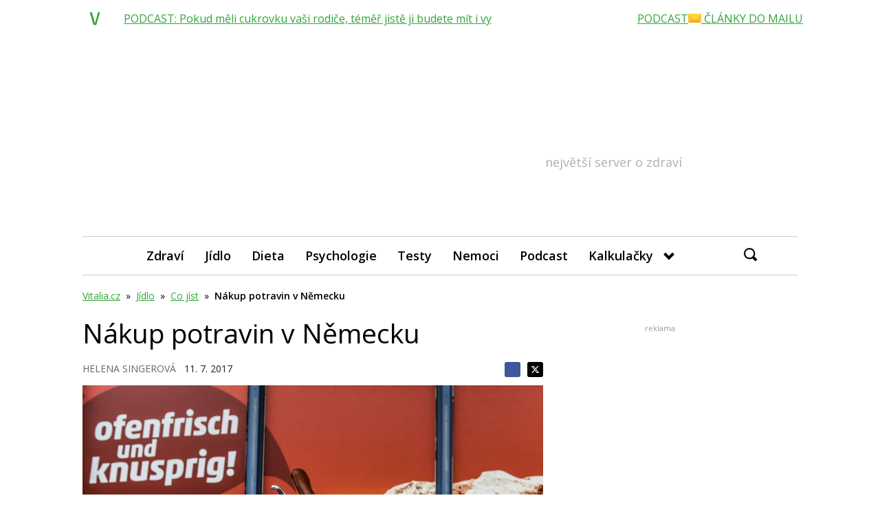

--- FILE ---
content_type: text/html; charset=utf-8
request_url: https://www.vitalia.cz/clanky/nakup-potravin-v-nemecku/
body_size: 109364
content:

<!DOCTYPE html>
<!--
Zdá se, že se zajímáš o náš zdrojový kód...
Hledáme posilu do našeho týmu!
@erik.dvorak@iinfo.cz
-->
<html id="css" class="js-inactive design-html" lang="cs">
<head>
<meta charset="utf-8">
<title>Nákup potravin v Německu - Vitalia.cz</title>
<meta name="viewport" content="width=device-width, initial-scale=1, minimum-scale=1">
<script async src="https://pagead2.googlesyndication.com/pagead/js/adsbygoogle.js?client=ca-pub-4771975420977819"></script>
<!-- Anti-flicker snippet (recommended) -->
<style>.async-hide { opacity: 0 !important} </style>
<script>(function(a,s,y,n,c,h,i,d,e){ s.className+=' '+y;h.start=1*new Date;
h.end=i=function(){ s.className=s.className.replace(RegExp(' ?'+y),'')};
(a[n]=a[n]||[]).hide=h;setTimeout(function(){ i();h.end=null},c);h.timeout=c;
})(window,document.documentElement,'async-hide','dataLayer', 2000,
{ "GTM-5HJ4762":true});</script>
<!-- Google Analytics -->
<script>
(function(i,s,o,g,r,a,m){ i['GoogleAnalyticsObject']=r;i[r]=i[r]||function(){
(i[r].q=i[r].q||[]).push(arguments)},i[r].l=1*new Date();a=s.createElement(o),
m=s.getElementsByTagName(o)[0];a.async=1;a.src=g;m.parentNode.insertBefore(a,m)
})(window,document,'script','https://www.google-analytics.com/analytics.js','ga');
ga('create', "323059300", {"cookieDomain":"auto","allowLinker":false,"siteSpeedSampleRate":50});
ga('require', "GTM-5HJ4762", {"antiflickerEnabled":true,"antiflickerTimeout":2000});
</script>
<!-- End Google Analytics --><script type="text/javascript">
function jsWebstats() {
// GA
ga('send', 'pageview');
}
</script>
<script src="https://ssp.seznam.cz/static/js/ssp.js"></script>
<script src="https://ssp.seznam.cz/static/js/popup.js"></script>
<meta name="description" content="Mléko je mlékovější, sýry jsou tučnější, maso šťavnatější, ovoce se zeleninou jsou méně shnilé. Navíc to vše budete mít za třetinovou cenu. Je to…">
<meta name="author" content="Helena Singerová">
<meta name="robots" content="index, follow, max-image-preview:large">
<meta name="DC.Identifier" content="(SCHEME=ISSN) 1802-8012">
<meta name="p:domain_verify" content="715f98143817a1b4cf7b132fdc5bcdb2"> 

<link rel="canonical" href="https://www.vitalia.cz/clanky/nakup-potravin-v-nemecku/">
<link rel="dns-prefetch" href="//i.iinfo.cz">
<link rel="dns-prefetch" href="//f.vitalia.cz/">
<meta property="og:image" content="https://i.iinfo.cz/images/555/nakup-potravin-v-nemecku-1.jpg">
<meta property="og:description" content="Mléko je mlékovější, sýry jsou tučnější, maso šťavnatější, ovoce se zeleninou jsou méně shnilé. Navíc to vše budete mít za třetinovou cenu. Je to…">
<meta property="og:site_name" content="Vitalia.cz">
<meta property="og:type" content="article">
<meta property="og:url" content="https://www.vitalia.cz/clanky/nakup-potravin-v-nemecku/">
<meta property="og:title" content="Nákup potravin v Německu - Vitalia.cz">
<meta property="fb:app_id" content="159738404083140">
<meta name="twitter:image" content="https://i.iinfo.cz/images/555/nakup-potravin-v-nemecku-1.jpg">
<meta name="twitter:description" content="Mléko je mlékovější, sýry jsou tučnější, maso šťavnatější, ovoce se zeleninou jsou méně shnilé. Navíc to vše budete mít za třetinovou cenu. Je to…">
<meta name="twitter:card" content="summary_large_image">
<meta name="twitter:site" content="@vitaliacz">
<meta name="twitter:title" content="Nákup potravin v Německu - Vitalia.cz">
<link rel="apple-touch-icon" sizes="180x180" href="https://i.iinfo.cz/sh/favicon/vitalia-cz/apple-touch-icon.png">
<link rel="icon" type="image/png" sizes="32x32" href="https://i.iinfo.cz/sh/favicon/vitalia-cz/favicon-32x32.png">
<link rel="icon" type="image/png" sizes="16x16" href="https://i.iinfo.cz/sh/favicon/vitalia-cz/favicon-16x16.png">
<link rel="manifest" href="https://i.iinfo.cz/sh/favicon/vitalia-cz/manifest.json">
<link rel="mask-icon" href="https://i.iinfo.cz/sh/favicon/vitalia-cz/safari-pinned-tab.svg" color="#e20540">
<link rel="shortcut icon" href="https://i.iinfo.cz/sh/favicon/vitalia-cz/favicon.ico">
<meta name="msapplication-TileColor" content="#ffffff">
<meta name="msapplication-TileImage" content="https://i.iinfo.cz/sh/favicon/vitalia-cz/mstile-144x144.png">
<meta name="msapplication-config" content="https://i.iinfo.cz/sh/favicon/vitalia-cz/browserconfig.xml">
<meta name="theme-color" content="#ffffff"><link rel="alternate" title="Vitalia.cz - články" href="https://www.vitalia.cz/rss/clanky/"
 type="application/rss+xml">
<link rel="alternate" title="Vitalia.cz - diskuse"
 href="http://forum.vitalia.cz/index.php?action=.xml;type=rss2;limit=30;sa=news" type="application/rss+xml">

<script>
var iinfo = iinfo || {};
iinfo.cookies = iinfo.cookies || {};
iinfo.cookies.googleFont = iinfo.cookies.googleFont || {};
iinfo.cookies.googleFont.name = "hasWebFont";
iinfo.cookies.googleFont.expiration = iinfo.cookies.googleFont.expiration || {};
iinfo.cookies.googleFont.expiration.default = 1771512415;
WebFontConfig = {
google: {
families: ["Open Sans:400,600:latin-ext"]
},
active: function() {
document.cookie = iinfo.cookies.googleFont.name + '=1'
+ '; expires=' + (new Date(iinfo.cookies.googleFont.expiration.default * 1000)).toGMTString()
+ '; path=/';
}
};
</script>
<script src="//ajax.googleapis.com/ajax/libs/webfont/1.6.26/webfont.js" async defer></script> 
<link rel="prefetch" href="//fonts.googleapis.com/css?family=Open%20Sans%3A400%2C600&subset=latin-ext&display=swap">
 
<script>
document.getElementsByTagName('html')[0].className = document.getElementsByTagName('html')[0].className.replace('js-inactive', '') + ' js-active';
</script><script>
try {
var iinfo = iinfo || {};
iinfo.browser = iinfo.browser || {};
iinfo.browser.isIE11orEdge = "-ms-scroll-limit" in document.documentElement.style && "-ms-ime-align" in document.documentElement.style;
iinfo.browser.isEdge = /x64|x32/ig.test(window.navigator.userAgent); 
iinfo.browser.isIE11 = (iinfo.browser.isIE11orEdge && !iinfo.browser.isEdge);
if (iinfo.browser.isIE11) {
document.getElementsByTagName('html')[0].className += ' design-html--isIE11';
}
} catch (e) {
}
</script><style>
.design-svg-element,
.design-svg-element__canvas {
display: none;
}
</style>
<style>
.element-non-critical{display:none}.element-color-primary,.element-text-color-group-1{color:#2fa638}.element-color-secondary,.element-text-color-group-2{color:#e30940}.element-color-highlighted,.element-text-color-group-3{color:#f9d423}.element-text-color-grey-5{color:#8b8b8b}.element-display-none{display:none!important}.element-display-block{display:block}.element-display-inline-block{display:inline-block}.element-blind-user{position:absolute;overflow:hidden;width:1px;height:1px;margin:-1px;padding:0;border:0;clip:rect(0 0 0 0)}.element-block-align-center{margin-right:auto;margin-left:auto}.element-text-align-right{text-align:right!important}.element-text-align-center{text-align:center!important}.element-text-align-left{text-align:left!important}#css .element-font-increase-by-1{font-size:1.125em}#css .element-font-increase-by-2{font-size:1.375em}#css .element-font-increase-by-3{font-size:1.5em}#css .element-font-decrease-by-1{font-size:.875em}#css .element-font-decrease-by-2{font-size:.8125em}#css .element-font-decrease-by-3{font-size:.777778em}.js-children-hidden .js-children-hidden__item,.js-element-hidden{display:none!important}.js-element-invisible{visibility:hidden!important}.js-inactive .js-inactive__item{display:none!important}.design-image--responsive{display:block;width:100%;height:auto}.js-advert-creative-container--image .design-image--responsive{width:auto}svg{pointer-events:none}.design-svg-sprite{position:absolute;overflow:hidden}.design-svg--logo--root-cz{color:#000}.design-svg-element{display:inline-block;position:relative}.design-svg-element--default{vertical-align:middle}.design-svg-element--tiny{width:.5em;height:.5em;margin-top:-.125em}.design-svg-element--small{width:.75em;height:.75em;margin-top:-.15625em}.design-svg-element--medium{width:1em;height:1em}.design-svg--logo .design-svg-element{display:block}#css .design-svg-element--center{width:100%;height:100%}.design-svg-element__canvas{display:block;width:100%;visibility:hidden}.js-inactive .design-svg-element__canvas{display:none}.js-active .design-svg-element__content{position:absolute;top:0;left:0;overflow:hidden;width:100%;height:100%}.design-svg-element--default .design-svg-element__content{fill:currentColor}.design-svg-element--center .design-svg-element__content{top:50%;left:50%;-webkit-transform:translateX(-50%) translateY(-50%);transform:translateX(-50%) translateY(-50%)}a.js-social-networks-share--bluesky,a.js-social-networks-share--mastodon,a.js-social-networks-share--x{padding:0!important}a.js-social-networks-share--bluesky,a.js-social-networks-share--mastodon{background:transparent}a.js-social-networks-share--x svg{fill:#000!important}span.design-svg-element--bluesky,span.design-svg-element--mastodon{margin:-1px 0 0 -1px;width:-webkit-calc(100% + 2px)!important;width:calc(100% + 2px)!important;height:-webkit-calc(100% + 2px)!important;height:calc(100% + 2px)!important}span.design-svg-element--x{width:100%!important;height:100%!important}.svg-element-colors-evenodd{fill-rule:evenodd}.svg-element-colors-none{fill:none}.element-text-multiline-overflow{display:-webkit-box;-webkit-box-orient:vertical;overflow:hidden;text-overflow:ellipsis}.element-text-multiline-overflow--3-lines{max-height:5.714286em;-webkit-line-clamp:3}.element-text-multiline-overflow--4-lines{max-height:7.142857em;-webkit-line-clamp:4}.design-html--forced-scrollbar{min-height:101%}.section--footer .iilogo-logo-black{background-color:#000;width:180px;height:70px;padding:5px}.section--footer .design-svg-element__canvas{width:170px;height:61px}.table-full-width table{width:100%}@media (max-width:767.999px){.design-page__content{z-index:auto}}.b-thumbs-rating-wrap{padding-top:30px}.p-0{padding:0}.p-1{padding:10px}.p-2{padding:20px}.p-4{padding:40px}.p-6{padding:60px}.p-8{padding:80px}.py-0{padding-top:0;padding-bottom:0}.py-1{padding-top:10px;padding-bottom:10px}.py-2{padding-top:20px;padding-bottom:20px}.py-4{padding-top:40px;padding-bottom:40px}.py-6{padding-top:60px;padding-bottom:60px}.py-8{padding-top:80px;padding-bottom:80px}.px-0{padding-left:0;padding-right:0}.px-1{padding-left:10px;padding-right:10px}.px-2{padding-left:20px;padding-right:20px}.px-4{padding-left:40px;padding-right:40px}.px-6{padding-left:60px;padding-right:60px}.px-8{padding-left:80px;padding-right:80px}.pt-0{padding-top:0}.pt-1{padding-top:10px}.pt-2{padding-top:20px}.pt-4{padding-top:40px}.pt-6{padding-top:60px}.pt-8{padding-top:80px}.pb-0{padding-bottom:0}.pb-1{padding-bottom:10px}.pb-2{padding-bottom:20px}.pb-4{padding-bottom:40px}.pb-6{padding-bottom:60px}.pb-8{padding-bottom:80px}.pl-0{padding-left:0}.pl-1{padding-left:10px}.pl-2{padding-left:20px}.pl-4{padding-left:40px}.pl-6{padding-left:60px}.pl-8{padding-left:80px}.pr-0{padding-right:0}.pr-1{padding-right:10px}.pr-2{padding-right:20px}.pr-4{padding-right:40px}.pr-6{padding-right:60px}.pr-8{padding-right:80px}.m-1{margin:10px}.m-2{margin:20px}.m-4{margin:40px}.m-6{margin:60px}.m-8{margin:80px}.my-1{margin-top:10px;margin-bottom:10px}.my-2{margin-top:20px;margin-bottom:20px}.my-4{margin-top:40px;margin-bottom:40px}.my-6{margin-top:60px;margin-bottom:60px}.my-8{margin-top:80px;margin-bottom:80px}.mx-1{margin-left:10px;margin-right:10px}.mx-2{margin-left:20px;margin-right:20px}.mx-4{margin-left:40px;margin-right:40px}.mx-6{margin-left:60px;margin-right:60px}.mx-8{margin-left:80px;margin-right:80px}.mt-1{margin-top:10px}.mt-2{margin-top:20px}.mt-4{margin-top:40px}.mt-6{margin-top:60px}.mt-8{margin-top:80px}.mb-1{margin-bottom:10px}.mb-2{margin-bottom:20px}.mb-3{margin-bottom:30px}.mb-4{margin-bottom:40px}.mb-6{margin-bottom:60px}.mb-8{margin-bottom:80px}.ml-1{margin-left:10px}.ml-2{margin-left:20px}.ml-4{margin-left:40px}.ml-6{margin-left:60px}.ml-8{margin-left:80px}.mr-1{margin-right:10px}.mr-2{margin-right:20px}.mr-4{margin-right:40px}.mr-6{margin-right:60px}.mr-8{margin-right:80px}.component-wrapping-element{margin-bottom:20px}html.tracy-bs-visible,html.tracy-bs-visible body{position:static}.list-reset{margin-top:0;margin-bottom:0;padding-left:0}.list-reset>li{list-style-type:none}.list-reset>dd,.list-reset>dt{margin:0}.design-list--default{padding-left:20px}.design-list--version-1>li{margin-top:1em}.design-list--version-1--first-none>li:first-child{margin-top:0}.design-list--version-2>li{margin-top:.5em}.design-list--version-2--first-none>li:first-child{margin-top:0}.design-list--version-3>li{margin-top:.25em}.design-list--version-3--first-none>li:first-child{margin-top:0}.design-list--responsive-columns{display:-webkit-box;display:-webkit-flex;display:flex;-webkit-flex-wrap:wrap;flex-wrap:wrap;width:100%}.design-list--responsive-columns--center{-webkit-box-align:center;-webkit-align-items:center;align-items:center}.design-list--responsive-columns>.design-list__item{-webkit-box-flex:1;-webkit-flex-grow:1;flex-grow:1;-webkit-flex-shrink:1;flex-shrink:1}.design-list--responsive-columns--2>.design-list__item{-webkit-flex-basis:50%;flex-basis:50%;max-width:50%}@media (max-width:589px){.design-list--responsive-columns--2>.design-list__item{-webkit-flex-basis:100%;flex-basis:100%;max-width:100%}}@media (max-width:589px){.design-list--responsive-columns.design-list--responsive-columns--2:not(.design-list--responsive-columns--space-reset)>.design-list__item+.design-list__item{margin-top:1.75em}.design-list--responsive-columns.design-list--responsive-columns--2:not(.design-list--responsive-columns--space-reset)>.design-list__item+.design-list__item>.design-box--default{margin-top:0}}.design-list--responsive-columns--3>.design-list__item{-webkit-flex-basis:33.333333%;flex-basis:33.333333%;max-width:33.333333%}@media (max-width:849px){.design-list--responsive-columns--3>.design-list__item{-webkit-flex-basis:50%;flex-basis:50%;max-width:50%}.design-list--responsive-columns--3>.design-list__item:nth-child(n+2)+.design-list__item{margin-top:1.25em}.design-list--responsive-columns--3>.design-list__item:nth-child(n+2)+.design-list__item>.design-box--default{margin-top:.5em}}@media (max-width:589px){.design-list--responsive-columns--3>.design-list__item{-webkit-flex-basis:100%;flex-basis:100%;max-width:100%}}@media (max-width:589px){.design-list--responsive-columns.design-list--responsive-columns--3:not(.design-list--responsive-columns--space-reset)>.design-list__item+.design-list__item{margin-top:1.75em}.design-list--responsive-columns.design-list--responsive-columns--3:not(.design-list--responsive-columns--space-reset)>.design-list__item+.design-list__item>.design-box--default{margin-top:0}}.design-list--responsive-columns--4>.design-list__item{-webkit-flex-basis:25%;flex-basis:25%;max-width:25%}@media (max-width:849px){.design-list--responsive-columns--4>.design-list__item{-webkit-flex-basis:50%;flex-basis:50%;max-width:50%}.design-list--responsive-columns--4>.design-list__item.design-list__item--as-2-columns+.design-list__item,.design-list--responsive-columns--4>.design-list__item:nth-child(n+2)+.design-list__item{margin-top:1.25em}.design-list--responsive-columns--4>.design-list__item.design-list__item--as-2-columns+.design-list__item>.design-box--default,.design-list--responsive-columns--4>.design-list__item:nth-child(n+2)+.design-list__item>.design-box--default{margin-top:.5em}}@media (max-width:589px){.design-list--responsive-columns--4>.design-list__item{-webkit-flex-basis:100%;flex-basis:100%;max-width:100%}}@media (max-width:589px){.design-list--responsive-columns.design-list--responsive-columns--4:not(.design-list--responsive-columns--space-reset)>.design-list__item+.design-list__item{margin-top:1.75em}.design-list--responsive-columns.design-list--responsive-columns--4:not(.design-list--responsive-columns--space-reset)>.design-list__item+.design-list__item>.design-box--default{margin-top:0}}.design-list--responsive-columns--5>.design-list__item{-webkit-flex-basis:20%;flex-basis:20%;max-width:20%}@media (max-width:1219px){.design-list--responsive-columns--5>.design-list__item{-webkit-flex-basis:33.333333%;flex-basis:33.333333%;max-width:33.333333%}.design-list--responsive-columns--5>.design-list__item:nth-child(n+4)+.design-list__item{margin-top:1.25em}.design-list--responsive-columns--5>.design-list__item:nth-child(n+4)+.design-list__item>.design-box--default{margin-top:.5em}}@media (max-width:849px){.design-list--responsive-columns--5>.design-list__item{-webkit-flex-basis:50%;flex-basis:50%;max-width:50%}.design-list--responsive-columns--5>.design-list__item:nth-child(n+3)+.design-list__item{margin-top:1.25em}.design-list--responsive-columns--5>.design-list__item:nth-child(n+3)+.design-list__item>.design-box--default{margin-top:.5em}}@media (max-width:589px){.design-list--responsive-columns--5>.design-list__item{-webkit-flex-basis:100%;flex-basis:100%;max-width:100%}}@media (max-width:589px){.design-list--responsive-columns.design-list--responsive-columns--5:not(.design-list--responsive-columns--space-reset)>.design-list__item+.design-list__item{margin-top:1.75em}.design-list--responsive-columns.design-list--responsive-columns--5:not(.design-list--responsive-columns--space-reset)>.design-list__item+.design-list__item>.design-box--default{margin-top:0}}@media (max-width:849px){.design-list--responsive-columns--2--version-2>.design-list__item{-webkit-flex-basis:100%;flex-basis:100%;max-width:100%}}@media (max-width:1219px){.design-list--responsive-columns--2--version-3>.design-list__item{-webkit-flex-basis:100%;flex-basis:100%;max-width:100%}}@media (max-width:1219px){.design-list--responsive-columns--2--version-3>.design-list__item+.design-list__item{margin-top:1.428571em}}.design-list--responsive-columns--4>.design-list__item--as-2-columns{-webkit-flex-basis:50%;flex-basis:50%;max-width:50%}@media (max-width:849px){.design-list--responsive-columns--4>.design-list__item--as-2-columns{-webkit-flex-basis:100%;flex-basis:100%;max-width:100%}}.design-list--responsive-columns>.design-list__item--advert--rectangle{min-width:320px;max-width:100%}.design-messages--sticky{position:fixed;z-index:99999;top:0;left:0;width:100%}.adp-background .design-messages--sticky .design-message{max-width:1060px}.design-messages--sticky .design-message__content-inner{padding-top:1em;padding-bottom:1em}.design-button{display:inline-block;border:1px solid transparent;background-color:initial;text-decoration:none;text-align:center}.design-button--align-left,select.design-button{text-align:left}.design-button--small{padding:.3em .5em;font-size:.75em;line-height:1.428571429;border-radius:3px}select.design-button--small{height:-webkit-calc(2px + 2.028571em);height:calc(2px + 2.028571em)}.design-button--medium{padding:6px 12px;font-size:1em;line-height:1.428571429;border-radius:3px}select.design-button--medium{height:-webkit-calc(14px + 1.428571em);height:calc(14px + 1.428571em)}.design-button--large{padding:10px 16px;font-size:1.125em;line-height:1.3333333;border-radius:3px}select.design-button--large{height:-webkit-calc(22px + 1.333333em);height:calc(22px + 1.333333em)}.design-button--huge{padding:1em 1.25em;font-size:1.125em;line-height:1.25;border-radius:3px}select.design-button--huge{height:-webkit-calc(2px + 3.25em);height:calc(2px + 3.25em)}.design-button--full-width{width:100%}.design-button--square{width:2.1875em;height:2.1875em;padding:.46875em;background-color:#000;color:#f2f2f2;-webkit-transition:opacity .25s;transition:opacity .25s}.design-button--square .design-svg-element{display:block;width:1.25em;height:1.25em;margin-right:auto;margin-left:auto;fill:currentColor}#css .element-margin-top,#css .layout-box--top{margin-top:1.428571em}#css .element-margin-top-half,#css .layout-box--top-half{margin-top:.714286em}#css .element-margin-top-quarter,#css .layout-box--top-quarter{margin-top:.357143em}#css .element-margin-top-none,#css .layout-box--top-none{margin-top:0}#css .element-margin-bottom{margin-bottom:1.428571em}#css .element-margin-bottom-half,#css .layout-box--bottom-half{margin-bottom:.714286em}#css .element-margin-bottom-none{margin-bottom:0}#css .element-margin-top-bottom,#css .layout-box--top-bottom{margin-top:1.428571em;margin-bottom:1.428571em}#css .element-margin-left{margin-left:20px}#css .element-margin-left-three-quarter{margin-left:15px}#css .element-margin-left-half{margin-left:10px}#css .element-margin-left-quarter{margin-left:5px}#css .element-padding-top,.design-box--top{padding-top:1em}#css .element-padding-top-half{padding-top:.5em}#css .element-padding-bottom,.design-box--bottom{padding-bottom:1em}#css .element-padding-bottom-half{padding-bottom:.5em}#css .element-padding-bottom-none{padding-bottom:0}#css .element-padding-top-bottom,.design-box--top-bottom{padding-top:1.428571em;padding-bottom:1.428571em}#css .element-padding-right-left,.design-box--right-left{padding-right:20px;padding-left:20px}body.no-scroll{overflow-x:hidden;overflow-y:hidden}.sidebar-short-msg__btn-more{text-align:center;margin:2em 0}.sidebar-short-msg__btn-more a{background-color:#285965;padding:10px 20px;text-decoration:none;color:#fff}.short-msg-list__box{display:-webkit-box;display:-webkit-flex;display:flex;margin-bottom:1em}.short-msg-list__box img{position:relative;top:5px}.design-article__heading--date{width:50px;font-weight:700;-webkit-flex-shrink:0;flex-shrink:0}.design-article__btn-archive{margin-left:50px}.design-article__btn-archive a{color:#000;font-weight:700}.design-article__image-wrapper{width:150px;margin-right:1em;margin-left:1em}.bold{font-weight:700}.paginaton-down{margin-top:1em}.paginaton-up{margin-bottom:1em}.a-button-fill{display:inline-block;padding:12px 18px;background-color:#2fa638;border-radius:2px;color:#fff;font-weight:600;font-size:1rem;text-transform:uppercase;text-decoration:none;text-align:center;cursor:pointer;-webkit-transition:background-color .3s;transition:background-color .3s}.a-button-fill:hover{background-color:#247f2c}@media (max-width:767px){.short-msg-list__box{display:block}.design-article__image-wrapper{width:100%}.short-msg-list__box .design-article__image-wrapper{margin:0}.design-article__image{width:100%}.design-article__btn-archive{margin-left:0}}body{margin:0}*,:after,:before{box-sizing:border-box}body{line-height:1.428571429}a{color:#2fa638;text-decoration:underline}a a:visited{color:#666}a:focus,a:hover{text-decoration:none}a:focus{outline:5px auto -webkit-focus-ring-color;outline-offset:-2px}.img-responsive{display:block;max-width:100%;height:auto}.design-html{font-family:"Open Sans",Arial,Helvetica,sans-serif;font-size:100%}.design-body{font-size:inherit}@media (min-width:768px){body{padding-top:25px}}.layout-page-content{width:100%;max-width:1060px!important;margin-right:auto;margin-left:auto;z-index:2000;position:relative}.layout-main--medium .layout-main__content{max-width:1280px!important;margin-right:auto;margin-left:auto}.layout-main--narrow .layout-main__content{max-width:992px!important;margin-right:auto;margin-left:auto}.layout-main{padding-top:2vw;padding-right:2vw;padding-left:2vw}@media (min-width:850px){.layout-main{padding-right:10px;padding-left:10px;padding-top:10px}}@media (min-width:1050px){.layout-main{padding-top:20px}}.layout-columns{position:relative;margin-right:auto;margin-left:auto}@media (min-width:850px){.layout-columns{background-color:#fff}}@media (min-width:850px){.layout-main--has-sidebar--default .layout-columns{padding-right:300px;padding-left:0}}@media (min-width:970px){.layout-main--has-sidebar--default .layout-columns{padding-right:350px}}@media (min-width:850px){.layout-main--has-sidebar--half-width .layout-columns{padding-right:-webkit-calc(50% - 10px);padding-right:calc(50% - 10px)}}@media (min-width:850px){.layout-main--has-sidebar--switched .layout-columns{padding-left:300px;padding-right:0}}@media (min-width:970px){.layout-main--has-sidebar--switched .layout-columns{padding-left:350px}}.layout-columns:after{content:"";display:table;clear:both}.layout-columns__item--main{background-color:#fff}@media (min-width:850px){.layout-columns__item--main{float:left;width:100%}}@media (min-width:850px){.layout-main--has-sidebar--default .layout-columns__item--main,.layout-main--has-sidebar--half-width .layout-columns__item--main{float:left;padding-right:20px}}@media (min-width:850px){.layout-main--has-sidebar--switched .layout-columns__item--main{float:right;padding-left:20px}}.layout-columns__item--sidebar{padding-bottom:10px;background-color:#fff}@media (max-width:849px){.layout-columns__item--sidebar{margin-top:10px}}@media (min-width:850px){.layout-columns__item--sidebar{float:right;width:300px;margin-right:-300px;background-color:#fff}}@media (min-width:970px){.layout-columns__item--sidebar{width:350px;margin-right:-350px}}@media (min-width:850px){.layout-main--has-sidebar--half-width .layout-columns__item--sidebar{width:-webkit-calc(100% - 20px);width:calc(100% - 20px);margin-right:-webkit-calc(-100% + 20px);margin-right:calc(-100% + 20px)}}@media (min-width:850px){.layout-main--has-sidebar--switched .layout-columns__item--sidebar{float:left;margin-right:0;margin-left:-300px}}@media (min-width:970px){.layout-main--has-sidebar--switched .layout-columns__item--sidebar{margin-left:-350px}}#css body{background-color:#fff}#css body.p-prserial,#css body.p-serial{background-position:top!important}.design-list--inline>dt,.design-list--inline>li{display:inline}.design-list--inline>dd,.design-list--inline>dd+dt{display:inline;margin-left:.25em}.design-list--inline--with-spaces>li{margin-right:.75em}.design-list--labels{margin-right:-3px;margin-left:-3px}.design-label{display:inline-block;max-width:100%;padding:.25em .5em;border-radius:4px;line-height:1;text-overflow:ellipsis;white-space:nowrap}.design-label--default{text-decoration:none}.design-label--empty{margin-top:3px;margin-bottom:3px;padding-right:0;padding-left:0}.design-list--labels .design-label{margin:3px}.design-label--default{background-color:#e6fee8;color:#2fa638}.design-label--default:hover{background-color:#e9e9e9;color:#2fa638}.design-label--small{font-size:.875em}.design-list--discussion-topics a:visited:not(.design-link--visited-disabled){color:#00c250}.design-list--discussion-topics .design-list__item--promo{margin-left:-5px;padding-top:.25em;padding-bottom:.25em;padding-left:5px;background-color:rgba(254,251,100,.35)}.design-list--discussion-topics .design-list__item-date{color:#666}.design-list--discussion-topics .design-list__item-content{display:block;width:100%;overflow:hidden;text-overflow:ellipsis;font-weight:inherit}.design-list--discussion-topics--default{margin-right:-10px;margin-left:-10px}.design-list--discussion-topics--default>.design-list__item{display:-webkit-box;display:-webkit-flex;display:flex;-webkit-flex-wrap:wrap;flex-wrap:wrap;color:#2fa638;line-height:1.25}@media (max-width:589px){.design-list--discussion-topics--default>.design-list__item{-webkit-flex-wrap:wrap;flex-wrap:wrap}}.design-list--discussion-topics--default--forced-mobile>.design-list__item{-webkit-flex-wrap:wrap;flex-wrap:wrap}#css .design-list--discussion-topics--default>.design-list__item{margin-top:.5em}#css .design-list--discussion-topics--default>.design-list__item--promo+.design-list__item{margin-top:.25em}.design-list--discussion-topics--default.design-list--discussion-topics--dense>.design-list__item{font-size:0.9375rem}#css .design-list--discussion-topics--default.design-list--discussion-topics--dense>.design-list__item{margin-top:.25em}.design-list--discussion-topics--default .design-list__item-content{padding-right:10px;padding-left:10px}.design-list--discussion-topics--default .design-list__item-row{display:-webkit-box;display:-webkit-flex;display:flex;-webkit-box-flex:1;-webkit-flex-grow:1;flex-grow:1;min-width:-webkit-calc(200px + 5em);min-width:calc(200px + 5em)}@media (min-width:590px){.design-list--discussion-topics--default .design-list__item-row{-webkit-flex-basis:-webkit-calc(100% - 8em);flex-basis:calc(100% - 8em)}}.design-list--discussion-topics--default.design-list--discussion-topics--dense .design-list__item-row{min-width:-webkit-calc(200px + 4em);min-width:calc(200px + 4em)}@media (min-width:590px){.design-list--discussion-topics--default.design-list--discussion-topics--dense .design-list__item-row{-webkit-flex-basis:-webkit-calc(100% - 11em);flex-basis:calc(100% - 11em)}}.design-list--discussion-topics--default.design-list--discussion-topics--supports-new .design-list__item-row{min-width:-webkit-calc(200px + 6.25em);min-width:calc(200px + 6.25em)}.design-list--discussion-topics--default .design-list__item-name{-webkit-box-flex:1;-webkit-flex-grow:1;flex-grow:1;-webkit-flex-shrink:0;flex-shrink:0;-webkit-flex-basis:200px;flex-basis:200px}.design-list--discussion-topics--default .design-list__item-count{-webkit-flex-shrink:0;flex-shrink:0;-webkit-flex-basis:5em;flex-basis:5em;font-weight:400;white-space:nowrap;text-decoration:none}.design-list--discussion-topics--default.design-list--discussion-topics--dense .design-list__item-count{-webkit-flex-basis:4em;flex-basis:4em}.design-list--discussion-topics--default.design-list--discussion-topics--supports-new .design-list__item-count{-webkit-flex-basis:6.25em;flex-basis:6.25em}.design-list--discussion-topics--default.design-list--discussion-topics--supports-new .design-list__item-count-content{text-decoration:none}.design-list--discussion-topics--default.design-list--discussion-topics--supports-new .design-list__item-count-content--with-new{color:#666}.design-list--discussion-topics--default .design-list__item-date{-webkit-flex-shrink:0;flex-shrink:0;-webkit-flex-basis:100%;flex-basis:100%}@media (max-width:589px){.design-list--discussion-topics--default .design-list__item-date{margin-top:.25em;font-size:0.6875rem}}@media (min-width:590px){.design-list--discussion-topics--default .design-list__item-date{-webkit-flex-basis:8em;flex-basis:8em}}.design-list--discussion-topics--default--forced-mobile .design-list__item-date,.design-list--discussion-topics--default.design-list--discussion-topics--dense .design-list__item-date{margin-top:.25em;font-size:0.6875rem}@media (min-width:590px){.design-list--discussion-topics--default.design-list--discussion-topics--dense .design-list__item-date{-webkit-flex-basis:11em;flex-basis:11em}}.design-list--discussion-topics--default.design-list--discussion-topics--without-date-description .design-list__item-date-description{position:absolute;overflow:hidden;width:1px;height:1px;margin:-1px;padding:0;border:0;clip:rect(0 0 0 0)}.design-box--default{margin-top:1.75em}.design-heading--level-1+.design-box--default{margin-top:.875em}.design-heading--level-1.element-blind-user+.design-box--default{margin-top:0}.design-box--padded{padding:15px;border:1px solid transparent;background-color:initial}.design-box--padded.design-box--colored-line{border-right-style:none;border-left-style:none}.design-box--padded .design-box__heading{color:currentColor;line-height:1.2;font-weight:700;font-size:1.125rem}.design-box--padded .design-box__heading .design-box__link{color:currentColor;text-decoration:none}.design-box--padded .design-box__heading .design-box__link:hover{text-decoration:underline}.design-box--padded--signpost{background-color:#fff;border-color:rgba(0,0,0,.175)}.design-box--padded--signpost>.design-box__content,.design-box--padded--signpost>.design-box__heading:first-child+.design-list:not(.design-list--responsive-columns){margin-top:15px}.design-box--padded--signpost .design-box__heading{position:relative;margin:-16px -16px 0;padding:.714286em 16px;background-color:#2fa638;color:#fff}.design-box--padded--signpost .design-box__heading a,.design-box--padded--signpost .design-box__heading a:hover{color:currentColor}.design-tile{background-color:initial;max-width:100%}.design-tile:after{content:"";display:table;clear:both}@media print{#css .design-tile{padding:0}}@media (min-width:850px){.design-sidebar.design-tile{background-color:#fff}}.design-tile--version-1{display:block;padding:0}@media (min-width:768px){.design-tile--version-1{padding-right:0;padding-left:0}}.design-tile--version-2{padding:0}.design-tile--breadcrumb{padding-bottom:0}.design-tile--breadcrumb+.design-tile{padding-top:1px}.design-tile+.design-tile--merged{padding-top:0}.design-sidebar .design-advert,.design-sidebar .design-box{margin-top:1.428571em;margin-bottom:1.428571em}.design-sidebar .design-box--sticky,.design-sidebar .design-box--sticky .design-advert,.design-sidebar>.design-advert.js-element-hidden:first-child+.design-advert,.design-sidebar>.design-advert.js-element-hidden:first-child+.design-box,.design-sidebar>.design-advert:first-child,.design-sidebar>.design-box:first-child{margin-top:0}@media (max-width:767px){.design-overlay--full-page{position:absolute;top:0;left:0;width:100%;height:100%;z-index:10005;background-color:rgba(0,0,0,.5)}}@media (min-width:768px){.design-overlay--full-page{display:none}}.design-navigation--header{font-size:1.125rem}@media (max-width:767px){.design-navigation .design-navigation__content{position:relative;z-index:10010}}.design-navigation__layout{position:relative;background-color:#fff}@media (max-width:767px){.design-navigation__layout--mobile{position:absolute;z-index:10010;top:100%;left:0;overflow:hidden;width:100%;min-height:-webkit-calc(100vh - 100%);min-height:calc(100vh - 100%)}}@media (min-width:768px){.design-navigation__layout--mobile{display:none}}.design-navigation__layout--desktop{padding-right:0;padding-left:0}@media (max-width:767px){.design-navigation__layout--desktop{width:100%;padding-top:.714286em;padding-bottom:.714286em;border-bottom:1px solid #e9e9e9}}@media (min-width:768px){.design-navigation__layout--desktop{padding-right:2%;padding-left:2%}}@media (min-width:992px){.design-navigation__layout--desktop{padding-right:10px;padding-left:10px}}.design-navigation__layout--desktop .design-navigation__logo{color:#222}@media (max-width:767px){.design-navigation__layout--desktop .design-navigation__logo{float:left}}@media (max-width:767px){.design-navigation__layout--desktop .design-navigation__logo-outer{margin-top:0;margin-bottom:0;padding-right:3em;text-align:center}}.design-navigation__layout--desktop .design-navigation__logo-outer:after{content:"";display:table;clear:both}.design-navigation__layout--desktop .design-navigation__logo-content{width:305px;height:79.160305px;margin-top:0}@media (max-width:767px){.design-navigation__layout--desktop .design-navigation__logo-content{float:left}}.design-navigation__layout--desktop .design-navigation__logo .design-svg--logo--root-cz{color:inherit}@media (min-width:768px){.design-navigation__layout--desktop{text-align:right;vertical-align:middle}}@media (max-width:767px){.design-navigation__layout--desktop .design-navigation__layout-row--bottom{position:absolute;top:50%;right:.5em;margin-top:-1em}}@media (min-width:768px){.design-navigation__layout--desktop .design-navigation__layout-row--bottom{padding-right:0}}@media (min-width:768px){.design-navigation__layout--desktop .design-navigation__layout-cell{display:-webkit-box;display:-webkit-flex;display:flex;position:relative}}@media (min-width:768px){.design-navigation__layout--desktop .design-navigation__layout-cell-content{display:-webkit-box;display:-webkit-flex;display:flex}}@media (min-width:768px){.design-navigation__layout--desktop .design-navigation__main{padding-right:2.714286em;position:relative}}@media (max-width:767px){.design-navigation__layout--desktop .js-design-navigation-main{padding-right:0!important}}.design-navigation__layout--desktop .design-navigation__list--main{display:none}@media (min-width:768px){.design-navigation__layout--desktop .design-navigation__list--main{display:block;overflow:hidden;height:2.95em}.design-navigation__layout--desktop .design-navigation__list--main:after{content:"";display:table;clear:both}}@media (min-width:768px){.design-navigation__layout--desktop .design-navigation__list--main>.navigation__item{float:left}}@media (min-width:768px){.design-navigation__layout--desktop .design-navigation__list--main>.navigation__item.js-always-in-menu{display:none}}#css .design-navigation__list--main .navigation__link--icon{position:relative;padding-left:1.4em}@media (min-width:768px){#css .design-navigation__list--main .navigation__link--icon{padding-left:-webkit-calc(15px + 1.4em);padding-left:calc(15px + 1.4em)}}.design-navigation__layout--mobile .design-navigation__layout-row--top .navigation__link{display:-webkit-box;display:-webkit-flex;display:flex;padding:5px;vertical-align:middle;color:#222;cursor:pointer}.design-navigation__layout--desktop .navigation__link{display:inline-block;line-height:1.25;color:#222}.design-navigation__layout a.navigation__link{text-decoration:none}.design-navigation__layout a.navigation__link:hover{text-decoration:underline}.design-navigation__layout .navigation__link--highlighted{font-weight:700}@media (min-width:768px){.design-navigation__layout .navigation__link--highlighted{color:#2fa638}}.design-navigation__layout--desktop .design-navigation__list--main>.navigation__item>.navigation__link{font-weight:700}@media (min-width:768px){.design-navigation__layout--desktop .design-navigation__list--main>.navigation__item>.navigation__link{padding:.85em 15px}}.design-navigation__layout--desktop .design-navigation__list--additional>.navigation__item>.navigation__link{padding:.85em .714286em}.design-navigation__layout--desktop .design-navigation__list--additional>.navigation__item>.navigation__link,.design-navigation__layout--desktop .design-navigation__list--main>.navigation__item>.navigation__link{white-space:nowrap}.design-navigation__layout--desktop .design-navigation__list--submenu .navigation__link{width:100%;padding:.25em 10px}.design-button--default{border-color:#ccc;background-color:#fff;color:#333}.design-button--default:focus,.design-button--default:hover:not(.design-button--disabled):not(.design-button--hover-disabled){border-color:#b3b3b3;background-color:#e6e6e6;color:#333}.design-button--highlighted{border-color:#f9d423;background-color:#f9d423;color:#57281d}.design-button--highlighted:focus,.design-button--highlighted:hover:not(.design-button--disabled):not(.design-button--hover-disabled){border-color:#e5c006;background-color:#e5c006;color:#57281d}.design-button--success{border-color:#00b500;background-color:#00b500;color:#fff}.design-button--success:focus,.design-button--success:hover:not(.design-button--disabled):not(.design-button--hover-disabled){border-color:green;background-color:green;color:#fff}.design-button--danger{border-color:#ea0909;background-color:#ea0909;color:#fff}.design-button--danger:focus,.design-button--danger:hover:not(.design-button--disabled):not(.design-button--hover-disabled){border-color:#bb0707;background-color:#bb0707;color:#fff}.design-list--server-promo .design-list__content{overflow:hidden;max-height:-webkit-calc(165px + 3.25em);max-height:calc(165px + 3.25em);padding:10px 20px 15px;background-color:#fff}.design-list--server-promo .design-list__content:after{content:"";display:table;clear:both}.avatar__wrap{display:block;overflow:hidden;width:60px;height:60px;border-radius:50%}.avatar__wrap--user{width:2.25em;height:2.25em}.avatar__img{float:left;width:60px;height:auto}.avatar__img--user{width:2.25em}.design-advert-placeholder--leaderboard{width:100%;max-width:1060px!important;margin-right:auto;margin-left:auto;z-index:2000;position:relative}@media (min-width:992px){.design-advert-placeholder--leaderboard{max-height:234px;min-height:234px;height:234px;overflow:hidden}}@media (min-width:992px){.gallery-branding .design-advert-placeholder--leaderboard,.gallery-branding .leaderboard-dynamic-height-wrapper{min-height:244px;overflow:hidden}}@media (min-width:992px){#css .design-page--has-advert--background--sklik{padding-top:226px}#css .design-page--has-advert--background--sklik .js-advert-placeholder--branding{margin-top:-226px}#css .design-page--has-advert--background--sklik .parter-cpex-branding-wrapper{margin-top:226px}#css .design-page--has-advert--background--sklik .design-advert-placeholder--leaderboard{display:none}}@media (min-width:992px){#css .design-advert--position-mark-leaderboard .design-advert__content{display:table;width:100%}}@media (min-width:992px){#css .design-page--has-advert--background--sklik .design-advert--position-mark-leaderboard .design-advert__content{display:none}}@media (min-width:992px){#css .design-advert--position-mark-leaderboard .design-advert__content-inner{display:table-cell;height:176px;vertical-align:middle}}@media (min-width:992px){#css .design-page--has-advert--background .design-advert--position-mark-leaderboard .design-advert__content-inner{height:200px}}.design-advert--position-mark-mobile-footer{height:0;overflow:hidden}@media (min-width:992px){.design-article .native-article-ad-image{display:block;float:left;max-width:45%}}.native-article-ad-perex{margin-top:15px}.js-advert.design-advert--position-mark-leaderboard{height:100%!important}.urs .ad-detail{clear:both}.iinfo-advert-before-consent{position:relative;z-index:10}.article-detail-native #iinfo-area-nativni_reklama a.design-article__heading{padding-top:15px;margin-bottom:15px}@media (min-width:992px){.article-detail-native #iinfo-area-nativni_reklama .design-article__text{float:left;max-width:48%}}.article-detail-native #iinfo-area-nativni_reklama .native-article-ad-perex{margin-top:0;padding-left:15px;padding-right:15px}.outstream-container-iframe{position:relative;width:100%;overflow:hidden;padding-top:56.25%}.outstream-container{height:330px;width:480px;max-width:100%;margin:0 auto}#outstream-iframe{position:absolute;top:0;left:0;bottom:0;right:0;width:100%;height:100%;border:none}#iinfo-outstream{text-align:center}#iinfoOutstreamPosition{position:relative}.preroll-container-iframe{position:relative;width:100%;overflow:hidden;margin-bottom:15px;padding-top:56.25%}.preroll-iframe{position:absolute;top:0;left:0;bottom:0;right:0;width:100%;height:100%;border:none}.design-advert--custom-marker:before{content:attr(data-advert-marker);display:block;width:100%;color:#999;line-height:1.5rem;font-size:0.6875rem;font-family:inherit;text-align:center;vertical-align:top}.design-advert-placeholder--leaderboard{display:-webkit-box;display:-webkit-flex;display:flex;-webkit-box-align:center;-webkit-align-items:center;align-items:center;max-height:200px;min-height:200px}@media screen and (min-width:992px){.design-page--has-advert--background--body{padding-top:200px!important}.design-page--has-advert--background--body .design-advert-placeholder--leaderboard{display:block;height:0;min-height:unset!important}.design-page--has-advert--background--body.has-header-bar{padding-top:254px!important}}.design-advert-placeholder--leaderboard .js-advert__content{width:100%;height:100%;position:absolute;top:0;left:0;right:0;bottom:0}.design-advert-background-outer-element .design-advert-placeholder--leaderboard{display:block}.design-advert--custom-marker.design-advert--position-mark-leaderboard{width:100%}.design-page--has-advert--background .design-advert--position-mark-leaderboard{width:auto}.design-advert--custom-marker.design-advert--position-mark-leaderboard:before{width:auto;position:absolute;top:13px;right:-30px;-webkit-transform:rotate(90deg);transform:rotate(90deg)}.design-page--has-advert--background .design-advert-placeholder--leaderboard{position:static}.design-page--has-advert--background .design-advert--custom-marker.design-advert--position-mark-leaderboard:before{position:absolute;z-index:2000;top:0;left:inherit;width:100%;right:inherit;-webkit-transform:inherit;transform:inherit;color:#fff;font-weight:700;text-shadow:.5px .866px 1px rgba(0,0,1,.6);pointer-events:none}.breadcrumb{font-size:.875em}.section__header a:visited{color:#2fa638}.section__heading,.section__subheading{margin-top:0;margin-bottom:0}.section__heading:not(.section__heading--serial),.section__heading:not(.section__heading--serial) a{color:#2fa638}.section__heading a,.section__heading a:hover{color:#222}@media screen and (max-width:779px){.detail__article--perex img{width:100%;height:100%}}.design-list--articles--tiles{margin-right:-2vw;margin-left:-2vw}@media (min-width:850px){.design-list--articles--tiles{margin-right:-10px;margin-left:-10px}}.design-list--articles--tiles>.design-list__item{display:block;margin-top:1.428571429em;padding-right:2vw;padding-left:2vw}@media (min-width:850px){.design-list--articles--tiles>.design-list__item{padding-right:10px;padding-left:10px}}@media (min-width:700px){.design-list--articles--tiles--columns>.design-list__item{float:left;width:50%}}@media (min-width:700px) and (max-width:991px){.design-list--articles--tiles--columns>.design-list__item:nth-child(odd){clear:both}}@media (min-width:992px){.design-list--articles--tiles--columns>.design-list__item{width:33.333333%}.design-list--articles--tiles--columns>.design-list__item:nth-child(3n+1){clear:both}}.design-article--opener--simple,.design-list--articles--tiles--columns--simple .design-article{display:-webkit-box;display:-webkit-flex;display:flex;-webkit-box-orient:vertical;-webkit-box-direction:normal;-webkit-flex-direction:column;flex-direction:column;margin-bottom:15px}@media (min-width:992px){.design-article--opener--belt{position:relative}}@media (min-width:992px){.design-article--opener--belt .design-article__content{position:absolute;bottom:0;left:0;width:100%;padding:.35em 15px .65em;background-color:rgba(0,0,0,.5)}}.design-article__heading{display:block;line-height:1.25;font-weight:700;font-size:1.285714286em}.design-article__heading:first-letter{text-transform:none}@media (min-width:992px){#css .design-article--opener--belt .design-article__heading{color:#fff}}.design-list--articles--tiles--rows .design-article__heading{margin-bottom:15px}.design-list--articles--opener .design-article__heading,.design-list--articles--tiles--rows .design-article__heading{font-size:1.5625em}.design-article--opener--simple .design-article__heading{margin-bottom:15px}@media (min-width:850px){.design-article--opener--simple .design-article__heading-content{font-size:1.4em}}.design-list--articles--tiles--columns--simple .design-article__heading{-webkit-box-ordinal-group:3;-webkit-order:2;order:2}.design-article__image-outer{display:block;position:relative;overflow:hidden;width:100%;margin-right:auto;margin-left:auto}.design-article__image-outer .image-wrapper{position:relative}.design-list--articles--tiles--columns--simple .design-article__image-outer{-webkit-box-ordinal-group:2;-webkit-order:1;order:1}.design-list--articles--tiles .design-article__image-outer{padding-bottom:56.25%}.design-list--articles--trainings .design-article__image-outer{padding-bottom:42.207792%}@media (min-width:700px){.design-list--articles--tiles--rows .design-article__image-outer{float:left}}.design-list--articles--tiles--rows--medium .design-article--with-image{background:#fff}@media (min-width:700px){.design-list--articles--tiles--rows--medium .design-article__image-outer{width:286px;padding-bottom:160px}}@media (min-width:700px){.design-list--articles--tiles--rows--small .design-article__image-outer{width:160px;padding-bottom:90px}}.design-article:not(.js-images--prevent-cut) .design-article__image{display:block;width:100%;min-height:100%;height:auto;object-fit:cover;font-family:"object-fit: cover;"}.design-html--isIE11 .design-article:not(.js-images--prevent-cut) .design-article__image{background-repeat:repeat;background-size:contain!important}.design-article.js-images--prevent-cut .design-article__image{width:auto;height:auto;max-width:100%;max-height:100%}.design-list--articles--tiles .design-article__image{position:absolute;top:50%;left:50%;-webkit-transform:translate(-50%,-50%);transform:translate(-50%,-50%)}@media (min-width:700px){.design-list--articles--tiles--rows--medium .design-article__image{height:160px}}@media (min-width:700px){.design-list--articles--tiles--rows--small .design-article__image{height:90px}}.design-article__image-author{position:absolute;right:5px;bottom:.357143em;padding:.125em .5em;background-color:rgba(34,34,34,.6);color:#f2f2f2;font-size:.88em}.design-article__image-has-caption .design-article__image-author{bottom:5px}.design-article__image-caption{color:#888;font-style:italic;margin-top:5px;font-size:1rem}.design-article__image-author a{color:inherit}.design-list--articles--tiles .design-article__text{display:-webkit-box;display:-webkit-flex;display:flex;-webkit-box-orient:vertical;-webkit-box-direction:normal;-webkit-flex-direction:column;flex-direction:column;padding-left:20px;padding-right:20px}@media (max-width:700px){.design-list--articles--tiles .design-article__text{padding-left:0;padding-right:0}}.design-list--articles--tiles .design-article--without-image .design-article__text,.design-page--vitalia-cz .design-list--articles--tiles .design-article__text{padding-left:0;padding-right:0}.design-list--articles--tiles--columns--simple .design-article__text{-webkit-box-ordinal-group:4;-webkit-order:3;order:3}.design-article--opener--simple .design-article__text{margin-top:15px}@media (max-width:699px){.design-list--articles--tiles--rows .design-article__text{margin-top:10px}}@media (min-width:700px){.design-list--articles--tiles--rows .design-article--with-image .design-article__text{min-height:160px}}@media (min-width:700px){.design-list--articles--tiles--rows--small .design-article--with-image .design-article__text{min-height:90px}}@media (min-width:700px){.design-list--articles--tiles--rows .design-article--with-image .design-article__text{-webkit-box-flex:1;-webkit-flex-grow:1;flex-grow:1;padding-right:10px;padding-left:10px}}@media (min-width:1120px){.design-list--articles--tiles--rows .design-article--with-image .design-article__text{padding-right:20px;padding-left:20px}}.design-article--opener--belt .design-impressum--opener{color:#40c94b}@media (min-width:992px){#css .design-article--opener--belt .comments__count,#css .design-article--opener--belt .design-impressum__item,#css .design-article--opener--belt .design-impressum__item-wrapper{color:currentColor}}@media (min-width:992px){#css .design-article--opener--belt .design-impressum__item-wrapper:before{background-color:currentColor}}.design-article__link--default{color:#2fa638;text-decoration:none}.design-article__link--default:hover{color:#2fa638}.design-article__link--default:visited{color:#00c250}.design-article__link--major:hover,.design-list--articles--simple .design-article__link--default:hover .design-article__heading{text-decoration:underline}#css .design-article__link--mimic{color:currentColor;text-decoration:none}.design-article__perex{color:inherit}.section-video-tip__box{margin:2em 0}.section-column-box-single .design-list__link{font-size:1.5625em;text-decoration:none;font-weight:700}.section-column-box-single .design-list__link img{margin:10px 0;width:100%}.section-column-box-lvertical .design-list__item{display:inline-block;padding-bottom:10px;border-bottom:1px solid #f0f0f0}.o-event-card__items .section-column-box-lvertical .design-list__item{border-bottom:none;margin-bottom:1em}.o-event-card__items .section-column-box-lvertical .design-article__image--small{width:90px;border-radius:5px}.section-column-box-lvertical .design-list__link-container{padding-left:85px}.section-column-box-lvertical .design-list__link{text-decoration:none;color:#666;font-weight:700}.section-column-box-lvertical .design-article__image--small{float:left;margin-right:10px;width:70px;position:relative;top:3px}.section-column-box-lhorizontal{display:-webkit-box;display:-webkit-flex;display:flex;padding-left:10px;overflow:auto;margin:2em 0}.section-column-box-lhorizontal li{float:left;width:30%;margin-right:10px}.section-column-box-lhorizontal a{text-decoration:none;font-weight:700}.section-column-box-lhorizontal li img{width:100%}.section-column-box-lhorizontal .design-article__image--small{position:unset;border:2px solid #000;height:auto}.section-multiple-articles__box h2{margin-bottom:1em}.locked-article-wrap{position:relative}.locked-article-overlay{position:absolute;top:80%;left:0;width:100%;height:20%;background:-webkit-gradient(linear,left top, left bottom,from(hsla(0,0%,100%,0)),to(#fff));background:-webkit-linear-gradient(hsla(0,0%,100%,0),#fff);background:linear-gradient(hsla(0,0%,100%,0),#fff);z-index:1}.login-lock-box{border:1px solid #ccc;padding:20px;overflow:hidden}.login-lock-box__header{margin-bottom:40px;text-align:center}.login-lock-box h2{color:#2fa638}.login-lock-box label{margin-bottom:20px;font-weight:400}.login-lock-box .table-form{margin-top:-.5em}.login-lock-box input[type=email],.login-lock-box input[type=text]{margin-top:10px}.login-lock-box .agreement{position:relative;top:-.25em}.login-lock-box-buttons{display:-webkit-box;display:-webkit-flex;display:flex;-webkit-box-align:end;-webkit-align-items:flex-end;align-items:flex-end;-webkit-box-pack:center;-webkit-justify-content:center;justify-content:center;margin-top:20px}.login-lock-box-buttons input[type=submit]{padding:6px 20px}.login-lock-box-buttons>div{padding:0 10px}.login-lock-box-buttons>div a{padding:6px 20px;border-radius:4px;text-decoration:none;-webkit-transition:background .3s ease;transition:background .3s ease}.login-lock-box-register-btn a{background:#2fa638;color:#fff}.login-lock-box-register-btn a:hover{background:#247f2c}.login-lock-box-login-btn a{border:1px solid #ccc;color:#000}.login-lock-box-login-btn a:hover{background:#ccc}.login-lock-box-login-small{color:#747474;font-size:0.9375rem;margin-bottom:10px;text-align:center}@media (min-width:768px){.login-lock-box{padding:30px 45px}}@media (max-width:450px){.login-lock-box-buttons{display:block;text-align:center}.login-lock-box-buttons>div{width:100%}.login-lock-box-register-btn{margin-bottom:1em}}.after-monitoring-box{display:-webkit-box;display:-webkit-flex;display:flex;-webkit-flex-wrap:nowrap;flex-wrap:nowrap;-webkit-box-pack:center;-webkit-justify-content:center;justify-content:center;-webkit-box-align:center;-webkit-align-items:center;align-items:center;-webkit-align-content:center;align-content:center;-webkit-box-orient:horizontal;-webkit-box-direction:normal;-webkit-flex-direction:row;flex-direction:row;margin-top:15px}.after-monitoring-box #sledovani-nazoru.design-opinions-monitor{margin-bottom:0;padding-top:0;padding-bottom:0;width:50%;padding-right:10px;text-align:right}.after-monitoring-box #sledovani-nazoru.design-opinions-monitor a{font-size:0.875rem}.after-monitoring-box .layout-article-content{width:50%;padding-left:10px}.after-monitoring-box a.design-link{font-size:0.875rem!important}.design-list--social-networks-share{display:table}.design-list--social-networks-share>li{display:table-cell}.design-list--social-networks-share>li+li{border-left:10px solid transparent}.design-list--social-networks-share .design-button--square{float:left}#css .design-button--facebook{background-color:#3b5998;color:#fff}#css .design-button--facebook.design-button--medium .design-svg-element--facebook{margin-top:-1px}#css .design-button--twitter{color:#fff}#css .design-button--twitter img{position:relative;top:3px}#css .design-button--twitter.design-button--small .design-svg-element--instagram{margin-left:-.5px}#css .design-button--twitter.design-button--medium .design-svg-element--twitter{margin-top:-1px;margin-left:1px}#css .design-button--linkedin{background-color:#007bb5;color:#fff}#css .design-button--linkedin.design-button--small .design-svg-element--linkedin{margin-left:-.5px}#css .design-button--linkedin.design-button--medium .design-svg-element--linkedin{margin-top:-1px;margin-left:-1px}#css .design-button--instagram{background:#d6249f;background:-webkit-radial-gradient(30% 107%,circle,#fdf497 0,#fdf497 5%,#fd5949 45%,#d6249f 60%,#285aeb 90%);background:radial-gradient(circle at 30% 107%,#fdf497 0,#fdf497 5%,#fd5949 45%,#d6249f 60%,#285aeb 90%);background-origin:border-box;color:#fff}#css .design-button--instagram.design-button--small .design-svg-element--instagram{margin-left:-.5px}#css .design-button--instagram.design-button--medium .design-svg-element--instagram{margin-top:-1px;margin-left:-1px}#css .design-button--email{background-color:#00b500;color:#fff}#css .design-button--instagram.design-button--medium .design-svg-element--instagram{margin-top:-.5px;margin-left:-.5px}#css .design-button--youtube{background-color:red;color:#fff}#css .design-button--youtube.design-button--small .design-svg-element--youtube{margin-left:-.5px}#css .design-button--youtube.design-button--medium .design-svg-element--youtube{margin-top:-1px;margin-left:-1px}.design-impressum--default{overflow:hidden;margin-top:1em;color:#666;font-size:.875em}.design-impressum--opener{color:#666;font-size:.875rem}.design-impressum--article{color:#666}.design-impressum__content{display:-webkit-box;display:-webkit-flex;display:flex;-webkit-flex-wrap:wrap;flex-wrap:wrap;width:100%}.design-impressum--default .design-impressum__cell{margin-top:.357143em}.design-impressum__cell--default{display:-webkit-box;display:-webkit-flex;display:flex;-webkit-box-flex:1;-webkit-flex-grow:1;flex-grow:1;-webkit-flex-wrap:wrap;flex-wrap:wrap}.design-impressum__cell--start{-webkit-box-pack:start;-webkit-justify-content:flex-start;justify-content:flex-start}.design-impressum__cell--end{-webkit-box-pack:end;-webkit-justify-content:flex-end;justify-content:flex-end}.design-impressum__item-wrapper{display:-webkit-box;display:-webkit-flex;display:flex;max-width:100%;vertical-align:middle;word-break:break-word}.design-impressum--with-separator .design-impressum__item-wrapper:not(:first-child){padding-left:-webkit-calc(.75em + 1px);padding-left:calc(.75em + 1px)}.design-impressum--with-separator .design-impressum__cell--with-separator .design-impressum__item-wrapper:not(:first-child){position:relative;padding-left:-webkit-calc(.75em + 1px);padding-left:calc(.75em + 1px)}.design-page--root-cz .design-impressum--boosted .design-impressum__cell--default{padding-top:.125em}.design-impressum__item-wrapper--date{color:#222}.design-impressum--opener .design-impressum__item-wrapper--date{color:#444}.design-impressum--opener .design-impressum__item-wrapper--date svg{fill:#666}.design-impressum__item{display:inline-block;vertical-align:top}.design-impressum__item--author,.design-impressum__item--rubric{font-weight:400;text-transform:uppercase;text-decoration:none}.design-impressum__item--author:hover,.design-impressum__item--rubric:hover{text-decoration:underline}.design-impressum--opener .design-impressum__item--author,.design-impressum--opener .design-impressum__item--rubric{color:#444}.design-impressum--article .design-impressum__item--author{color:#666}.design-impressum__item.element-advert-marker{vertical-align:bottom}.design-impressum__item--rubric{color:#222}.slunecnice-most-downloaded-box{background:#fff;color:#444;margin:1em 10px 0;padding:15px}.slunecnice-most-downloaded-box a{color:#006840}.slunecnice-most-downloaded-box .design-tabs-wrapper>div{float:left;width:50%}.slunecnice-most-downloaded-box .design-tabs--links{text-align:right}.slunecnice-most-downloaded-box .design-tabs--links>div{display:inline-block}.slunecnice-most-downloaded-box .design-tabs__link{padding:.4em;text-decoration:underline;color:#006840;display:block}.slunecnice-most-downloaded-box .design-tabs__link.design-tabs__link--active{text-decoration:none;border-bottom:3px solid #feda00;color:#575757;font-weight:600}.slunecnice-most-downloaded-box .design-tabs__link:hover{text-decoration:none}.slunecnice-most-downloaded-box .design-list--rankings{width:100%}.slunecnice-most-downloaded-box .design-list--rankings tr{height:2em}.slunecnice-most-downloaded-box .table-count{text-align:right}.slunecnice-most-downloaded-box .table-order{width:2em}.slunecnice-most-downloaded-box .f-left{float:left}.slunecnice-most-downloaded-box .f-right{float:right}.slunecnice-most-downloaded-box .next-links{overflow:hidden;margin-top:1em}.slunecnice-most-downloaded-box .design-box__heading{margin:10px 0 3px}.slunecnice-most-downloaded-box .design-box__heading a{color:#444}.slunecnice-most-downloaded-box .design-tabs--label{margin-top:.4em}.slunecnice-most-downloaded-box .slunecnice-box-header{background:#feda00;margin:-15px -15px 0;padding:5px 15px 0}@media (max-width:359px){.slunecnice-most-downloaded-box .design-box__heading{font-size:1.3em}}.our-trainings-box{background:#f9f9fb;padding:.5em}.our-trainings-box__title{color:#73c167;font-size:1.25em;font-weight:700}.our-trainings-box__item{margin-top:.2em;overflow:hidden;background:#fff;padding:.5em;position:relative}.our-trainings-box__item-title{color:#000;font-weight:700;margin-bottom:.8em;max-width:75%}.our-trainings-box__item-title a{text-decoration:none;color:#000}.our-trainings-box__date{display:inline-block;font-size:.875em;color:#666}.our-trainings-box__date:after{content:" - ";color:#666;font-size:.875em}.our-trainings-box__time{display:inline-block;font-size:.875em;color:#666}.our-trainings-box__button{display:inline-block;float:right}.our-trainings-box__button a{display:inline-block;padding:.4em 1.1em;color:#fff;background:#09073a;border-radius:3px;text-decoration:none;-webkit-transition:background .3s ease;transition:background .3s ease;position:absolute;top:50%;right:.5em;-webkit-transform:translateY(-50%);transform:translateY(-50%)}.our-trainings-box__button a:hover{background:#73c167}.js-perex-gallery{display:grid;margin-top:10px}.js-perex-gallery.owl-carousel.owl-loaded{display:grid}.js-perex-gallery__item{max-height:450px}.owl-carousel .owl-item .js-perex-gallery__item img{display:block;width:auto;max-width:100%;max-height:450px;margin:0 auto}.js-perex-gallery .owl-controls{position:absolute;top:0;left:0;width:100%;height:100%}.js-perex-gallery .owl-nav{height:100%}.js-perex-gallery .owl-nav div{position:absolute;display:-webkit-box;display:-webkit-flex;display:flex;-webkit-box-align:center;-webkit-align-items:center;align-items:center;-webkit-box-pack:center;-webkit-justify-content:center;justify-content:center;width:50px;background:hsla(0,0%,58.8%,.5);height:100%;font-size:3.125rem;font-weight:700;color:#fff}.js-perex-gallery .owl-prev{top:0;left:0}.js-perex-gallery .owl-next{top:0;right:0}.perex-gallery-thumbnails{overflow:hidden;margin:15px -5px}.perex-gallery-thumbnails__item{float:left;width:-webkit-calc(20% - 10px);width:calc(20% - 10px);position:relative;margin:0 5px}.perex-gallery-thumbnails__item:after{content:"";display:block;padding-bottom:100%}.perex-gallery-thumbnails__content{position:absolute;display:block;width:100%;height:100%}.perex-gallery-thumbnails__content img{position:absolute;width:100%;height:100%;object-fit:cover;top:50%;-webkit-transform:translateY(-50%);transform:translateY(-50%)}.perex-gallery-thumbnails__overlay{position:absolute;width:100%;height:100%;top:0;left:0;z-index:1;background:rgba(0,0,0,.5)}.perex-gallery-thumbnails__button{position:absolute;top:50%;left:10%;width:80%;background:#2fa638;color:#fff;text-align:center;z-index:2}.js-perex-gallery .owl-controls,.js-perex-gallery .owl-nav{pointer-events:none}.js-perex-gallery .owl-next,.js-perex-gallery .owl-prev{pointer-events:auto}.js-perex-gallery img{width:100%;display:none}.js-perex-gallery__item:first-child img{display:block}@media (max-width:540px){.perex-gallery-thumbnails__button{width:100%;left:0;top:30%;font-size:.8em}}.gallery-post-list{position:relative;overflow:hidden}.gallery-post-list__headline{position:absolute;background-color:#e4202a;color:#fff;font-size:0.8125rem;text-transform:uppercase;z-index:1;padding:5px 17px 3px;line-height:1.375rem;display:inline-block}.gallery-post-list__items{display:-webkit-box;display:-webkit-flex;display:flex;position:relative;margin:0 -5px;-webkit-box-orient:horizontal;-webkit-box-direction:normal;-webkit-flex-direction:row;flex-direction:row;-webkit-flex-wrap:nowrap;flex-wrap:nowrap;-webkit-align-content:center;align-content:center;-webkit-box-pack:center;-webkit-justify-content:center;justify-content:center;-webkit-box-align:center;-webkit-align-items:center;align-items:center}.gallery-post-list__item{position:relative;display:inline-block;width:67%;font-size:0}@media only screen and (min-width:490px){.gallery-post-list__item{width:40%;max-height:175px;text-align:center;height:175px;overflow:hidden}}.gallery-post-list__item:nth-of-type(2){display:none}@media only screen and (min-width:490px){.gallery-post-list__item:nth-of-type(2){display:inline-block}}.gallery-post-list__item--more{width:33%}@media only screen and (min-width:490px){.gallery-post-list__item--more{width:20%}}.gallery-post-list__image{position:relative;width:100%}.gallery-post-list__image-url{position:relative;text-decoration:none;font-size:0;height:140px;width:100%;float:left;text-align:left;padding:0;display:block;background-size:cover!important;background-position-x:center!important;background-position-y:center!important}.gallery-post-list__image-file{width:auto;padding:0 5px;max-height:100%;max-width:100%;text-align:center;margin:auto;float:none;height:175px}body#mesec .gallery-post-list__image-url{height:90px;margin-right:20px;margin-left:-20px}@media only screen and (max-width:490px){.gallery-post-list__image-file{width:100%;height:175px}}.gallery-post-list__image-file--more{height:175px}@media only screen and (max-width:490px){.gallery-post-list__image-file--more{height:175px;max-width:none;width:auto}}.gallery-post-list__more{position:absolute;right:0;top:0;bottom:0;width:33%;padding:0 5px}@media only screen and (min-width:490px){.gallery-post-list__more{width:20%}}.gallery-post-list__more-box{background-color:rgba(0,0,0,.4);display:-webkit-box;display:-webkit-flex;display:flex;-webkit-box-pack:center;-webkit-justify-content:center;justify-content:center;-webkit-box-align:center;-webkit-align-items:center;align-items:center;font-size:1rem;height:100%}.gallery-post-list__more-content{display:-webkit-box;display:-webkit-flex;display:flex;-webkit-flex-wrap:wrap;flex-wrap:wrap;-webkit-box-pack:center;-webkit-justify-content:center;justify-content:center}.gallery-post-list__more-link{color:#fff;font-weight:700;width:100%;text-align:center;display:inline-block;text-decoration:none}.gallery-post-list__more-link span.plus{display:none}.gallery-post-list__more-link:hover{color:#fff;text-decoration:none}.gallery-post-list__more-btn{-webkit-transition:background-color .3s;transition:background-color .3s;padding:5px 8px;background-color:#e4202a;color:#fff;position:relative;border-radius:5px;margin-top:10px;display:-webkit-box;display:-webkit-flex;display:flex}.gallery-post-list__more-btn:hover{background-color:#ba171f}.gallery-post-list__more-btn-camera{line-height:1}.gallery-post-list__more-btn-arrow{line-height:1;font-size:0.75rem;margin:3px 0 3px 5px;width:12px}@media only screen and (max-width:490px){.gallery-post-list__headline{padding:3px 7px 1px;font-size:.7125rem}.gallery-post-list__more-btn{padding:3px 5px;margin-top:5px}}#root .gallery-perex{padding:0 15px 15px;display:inline-block}#root .gallery-heading{padding-top:20px;padding-left:15px}@media only screen and (max-width:490px){#root .gallery-perex{padding:15px}}#root .gallery-post-list__headline,#root .gallery-post-list__more-btn{background-color:#f04c23}#root .gallery-heading{color:#000}#mesec .gallery-post-list__headline,#mesec .gallery-post-list__more-btn{background-color:#12513e}#podnikatel .gallery-post-list__headline,#podnikatel .gallery-post-list__more-btn{background-color:#1370b2}#podnikatel .gallery-perex{color:#000}.design-page--cfoworld-cz .gallery-post-list__headline,.design-page--cfoworld-cz .gallery-post-list__more-btn{background-color:#285965}.design-page--computerworld-cz .gallery-post-list__headline,.design-page--computerworld-cz .gallery-post-list__more-btn{background-color:#0581c9}.design-page--channelworld-cz .gallery-post-list__headline,.design-page--channelworld-cz .gallery-post-list__more-btn{background-color:#c72225}.design-page--cnews-cz .gallery-post-list__headline,.design-page--cnews-cz .gallery-post-list__more-btn{background-color:#8b0414}.design-page--cnews-cz .gallery-heading{font-size:1.25rem;color:#000}.design-page--cnews-cz .design-list__item.preview_gallery{padding-left:0!important;padding-right:0!important}.design-page--cnews-cz .design-list__item.preview_gallery.in_list{padding-left:2vw!important;padding-right:2vw!important}@media only screen and (min-width:850px){.design-page--cnews-cz .design-list__item.preview_gallery.in_list{padding-left:15px!important;padding-right:15px!important}}.design-page--cnews-cz .gallery-post-list__image-file{height:140px;width:100%;float:left;text-align:left;padding:0}.design-page--cnews-cz .gallery-post-list__more-link{font-weight:400}.design-page--cfoworld-cz .gallery-post-list__items{-webkit-box-pack:justify;-webkit-justify-content:space-between;justify-content:space-between;margin:0;max-width:675px}.design-page--cfoworld-cz .gallery-post-list__item{width:37.037%;height:140px}.design-page--cfoworld-cz .gallery-post-list__item--more,.design-page--cfoworld-cz .gallery-post-list__more{width:20%;height:140px;padding:0}.design-page--cfoworld-cz .gallery-post-list__image-file{height:140px;width:100%;float:left;text-align:left;padding:0}.design-page--cfoworld-cz .gallery-perex{padding-bottom:10px;display:block}@media only screen and (max-width:490px){.design-page--cfoworld-cz .gallery-post-list__item{width:61.29%}.design-page--cfoworld-cz .gallery-post-list__item--more,.design-page--cfoworld-cz .gallery-post-list__more{width:34.83%;padding:0}.design-page--cfoworld-cz .gallery-perex{padding-bottom:10px;display:block}.design-page--cfoworld-cz .gallery-perex-wrapper-mobile{padding-top:10px}}.design-page--businessworld-cz .gallery-post-list__items,.design-page--channelworld-cz .gallery-post-list__items{-webkit-box-pack:justify;-webkit-justify-content:space-between;justify-content:space-between;margin:0;max-width:650px}.design-page--businessworld-cz .gallery-post-list__item,.design-page--channelworld-cz .gallery-post-list__item{width:38.4615%;height:140px}.design-page--businessworld-cz .gallery-post-list__item--more,.design-page--businessworld-cz .gallery-post-list__more,.design-page--channelworld-cz .gallery-post-list__item--more,.design-page--channelworld-cz .gallery-post-list__more{width:16.923%;height:140px;padding:0}.design-page--businessworld-cz .design-article__perex-content,.design-page--channelworld-cz .design-article__perex-content{display:block;margin-bottom:10px}.design-page--businessworld-cz .gallery-post-list__image-file,.design-page--channelworld-cz .gallery-post-list__image-file{height:140px;width:100%;float:left;text-align:left;padding:0}@media only screen and (max-width:490px){.design-page--businessworld-cz .gallery-post-list__item,.design-page--channelworld-cz .gallery-post-list__item{width:61.29%}.design-page--businessworld-cz .gallery-post-list__item--more,.design-page--businessworld-cz .gallery-post-list__more,.design-page--channelworld-cz .gallery-post-list__item--more,.design-page--channelworld-cz .gallery-post-list__more{width:34.83%;padding:0}.design-page--businessworld-cz .gallery-perex,.design-page--channelworld-cz .gallery-perex{padding-bottom:10px;display:block}.design-page--businessworld-cz .gallery-perex-wrapper-mobile,.design-page--channelworld-cz .gallery-perex-wrapper-mobile{padding-top:10px}}#root .gallery-post-list__items,.design-page--computerworld-cz .gallery-post-list__items,.design-page--lupa-cz .gallery-post-list__items,.design-page--podnikatel-cz .gallery-post-list__items{-webkit-box-pack:justify;-webkit-justify-content:space-between;justify-content:space-between;margin:0;max-width:670px}#root .gallery-post-list__item,.design-page--computerworld-cz .gallery-post-list__item,.design-page--lupa-cz .gallery-post-list__item,.design-page--podnikatel-cz .gallery-post-list__item{width:37.313%;height:140px}#root .gallery-post-list__item--more,#root .gallery-post-list__more,.design-page--computerworld-cz .gallery-post-list__item--more,.design-page--computerworld-cz .gallery-post-list__more,.design-page--lupa-cz .gallery-post-list__item--more,.design-page--lupa-cz .gallery-post-list__more,.design-page--podnikatel-cz .gallery-post-list__item--more,.design-page--podnikatel-cz .gallery-post-list__more{width:19.402%;height:140px;padding:0}@media only screen and (max-width:490px){#root .gallery-post-list__item,.design-page--cnews-cz .gallery-post-list__item,.design-page--computerworld-cz .gallery-post-list__item,.design-page--lupa-cz .gallery-post-list__item,.design-page--podnikatel-cz .gallery-post-list__item{width:61.29%;height:140px}#root .gallery-post-list__item--more,#root .gallery-post-list__more,.design-page--cnews-cz .gallery-post-list__item--more,.design-page--cnews-cz .gallery-post-list__more,.design-page--computerworld-cz .gallery-post-list__item--more,.design-page--computerworld-cz .gallery-post-list__more,.design-page--lupa-cz .gallery-post-list__item--more,.design-page--lupa-cz .gallery-post-list__more,.design-page--podnikatel-cz .gallery-post-list__item--more,.design-page--podnikatel-cz .gallery-post-list__more{width:34.83%;height:140px;padding:0}}.design-page--cnews-cz .preview_gallery .gallery-post-list__items{margin:0}.design-page--cnews-cz .preview_gallery .gallery-perex-wrapper-desktop,.design-page--cnews-cz .preview_gallery .gallery-perex-wrapper-mobile,.design-page--euro-cz .preview_gallery .gallery-perex-wrapper{display:none!important}.gallery-perex-wrapper-desktop{display:block}.gallery-perex-wrapper-mobile{display:none}@media only screen and (max-width:490px){.gallery-perex-wrapper-desktop{display:none}.gallery-perex-wrapper-mobile{display:block}}body#lupa .gallery-perex-wrapper-desktop,body#podnikatel .gallery-perex-wrapper-desktop,body.design-page--computerworld-cz .gallery-perex-wrapper-desktop{margin-bottom:10px}body#lupa .gallery-perex-wrapper-mobile,body#podnikatel .gallery-perex-wrapper-mobile,body.design-page--computerworld-cz .gallery-perex-wrapper-mobile{margin-top:10px}body#mesec .gallery-post-list__items{-webkit-box-pack:justify;-webkit-justify-content:space-between;justify-content:space-between}body#mesec .gallery-post-list{margin-top:15px}body#mesec .gallery-post-list__more-link{font-size:0.75rem}body#mesec .gallery-post-list__image-file{width:100%;padding:0;max-height:100%;max-width:100%;text-align:center;float:none;height:90px;margin:auto 20px auto -20px}body#mesec .gallery-post-list__item--more,body#mesec .gallery-post-list__more{width:21.311%!important;margin-right:0;margin-left:0;padding:0}body#mesec .gallery-post-list__item--more .gallery-post-list__image-url{margin-right:0;margin-left:0}@media only screen and (min-width:490px){body#mesec .gallery-post-list__item{max-height:90px;text-align:center;height:90px;overflow:hidden;width:26.229%}}@media only screen and (min-width:490px){body#mesec .gallery-post-list__more{width:21.311%;margin-right:0;margin-left:0}}@media only screen and (max-width:490px){body#mesec .gallery-post-list{margin-bottom:10px}body#mesec .gallery-post-list__item:nth-of-type(2),body#mesec .gallery-post-list__item:nth-of-type(3){display:none}body#mesec .gallery-post-list__item--more,body#mesec .gallery-post-list__more{width:33%!important}body#mesec .gallery-post-list__image-file{height:105px}body#mesec .gallery-post-list__image-url{height:140px}}@media only screen and (min-width:490px){.design-page--cnews-cz .gallery-post-list__items{max-width:715px;-webkit-box-pack:justify;-webkit-justify-content:space-between;justify-content:space-between}.design-page--cnews-cz .gallery-post-list__item{width:34.965%;max-height:140px;height:140px}.design-page--cnews-cz .preview_gallery.in_list .gallery-post-list__item{width:36.9696%;max-height:140px;height:140px}.design-page--cnews-cz .gallery-post-list__item--more,.design-page--cnews-cz .gallery-post-list__more{width:24.475%;max-height:140px;height:140px;padding:0}.design-page--cnews-cz .preview_gallery.in_list .gallery-post-list__item--more,.design-page--cnews-cz .preview_gallery.in_list .gallery-post-list__more{width:20.475%;max-height:140px;height:140px;padding:0}}@media only screen and (max-width:490px){.design-page--cnews-cz .gallery-post-list__items{-webkit-box-pack:justify;-webkit-justify-content:space-between;justify-content:space-between}.design-page--cnews-cz .gallery-post-list__image-url{height:86px}.design-page--cnews-cz .gallery-post-list__item{height:86px;width:37.704%}.design-page--cnews-cz .gallery-post-list__item--more,.design-page--cnews-cz .gallery-post-list__more{height:86px;width:18.032%}.design-page--cnews-cz .gallery-post-list__item:nth-of-type(2){display:inline-block}.design-page--cnews-cz .gallery-post-list__more-link span{display:none}.design-page--cnews-cz .gallery-post-list__more-link span.plus{display:inline-block}}.latest-quizes h3{text-transform:uppercase;font-weight:400}.latest-quizes ul{margin:1em -.5em;list-style-type:none;overflow:hidden;padding-left:0}.latest-quizes li{float:left;width:33.333%;padding:0 .5em}.latest-quizes .design-buttons{margin-bottom:1.5em}.latest-quizes a{text-decoration:none}.latest-quizes a:hover{text-decoration:underline}.latest-quizes a.design-button:hover{text-decoration:none}.latest-quizes-title{margin-top:1em}.latest-quizes-img{position:relative;width:100%;overflow:hidden}.latest-quizes-img:after{content:"";display:block;padding-bottom:56%}.latest-quizes-img img{position:absolute;width:100%;height:auto;top:0;left:0;transform:none;-webkit-transform:none}.clearfix{clear:both}@media (max-width:540px){.latest-quizes-img{float:left;margin-right:15px;width:100px}.latest-quizes-img img{height:auto;width:100px;transform:none;-webkit-transform:none;top:0;left:0}.latest-quizes-img:after{content:"";display:block;padding-bottom:65%}.latest-quizes li{float:none;width:100%;clear:both}.latest-quizes-title{margin-top:0;float:left;width:-webkit-calc(100% - 140px);width:calc(100% - 140px)}.latest-quizes a{float:left}.latest-quizes .design-buttons{float:left;width:100%;margin-top:0;text-align:center}.latest-quizes .design-buttons a.design-button{margin:auto;text-align:center;display:inline-block;float:none}}@media (max-width:540px){body.design-page--lupa-cz .latest-quizes-img,body.design-page--lupa-cz .latest-quizes-img img{width:130px}body.design-page--lupa-cz .latest-quizes-img{margin-right:10px}body.design-page--lupa-cz .latest-quizes-title{width:-webkit-calc(100% - 140px);width:calc(100% - 140px)}}@media (max-width:540px){body.design-page--mesec-cz .latest-quizes-img,body.design-page--mesec-cz .latest-quizes-img img,body.design-page--vitalia-cz .latest-quizes-img,body.design-page--vitalia-cz .latest-quizes-img img{width:125px}body.design-page--vitalia-cz .latest-quizes-img{margin-right:20px}body.design-page--vitalia-cz .latest-quizes-title{width:-webkit-calc(100% - 145px);width:calc(100% - 145px)}}@media (max-width:540px){body.design-page--cnews-cz .latest-quizes-img,body.design-page--cnews-cz .latest-quizes-img img,body.design-page--root-cz .latest-quizes-img,body.design-page--root-cz .latest-quizes-img img{width:125px}body.design-page--cnews-cz .latest-quizes-img{margin-right:20px}body.design-page--cnews-cz .latest-quizes-title{width:-webkit-calc(100% - 145px);width:calc(100% - 145px)}}body.design-page--channelworld-cz .latest-quizes-title{margin-top:1em;font-weight:700;color:#c72225;text-decoration:underline}@media (max-width:540px){body.design-page--channelworld-cz .latest-quizes-img img{width:100%}body.design-page--channelworld-cz .latest-quizes-img{margin-right:0;width:37%;padding-right:20px}body.design-page--channelworld-cz .latest-quizes-title{width:63%}body.design-page--channelworld-cz .latest-quizes a{float:none;display:block}}body.design-page--cfoworld-cz .latest-quizes-title{font-weight:700;color:#222}@media (max-width:540px){body.design-page--cfoworld-cz .latest-quizes-img img{width:100%}body.design-page--cfoworld-cz .latest-quizes-img{margin-right:0;width:33%}body.design-page--cfoworld-cz .latest-quizes-title{width:67%;font-weight:700;color:#222;padding-left:15px}body.design-page--cfoworld-cz .latest-quizes a{float:none;display:block}}body.design-page--computerworld-cz .latest-quizes-title{font-weight:700;color:#222}@media (max-width:540px){body.design-page--computerworld-cz .latest-quizes-img img{width:100%}body.design-page--computerworld-cz .latest-quizes-img{margin-right:0;width:50%}body.design-page--computerworld-cz .latest-quizes-title{width:50%;font-weight:300;padding-left:10px}body.design-page--computerworld-cz .latest-quizes a{float:none;display:block}}@font-face{font-family:"icomoon-default";src:url(/shared/font/icomoon/_default/icomoon.eot?ver=1.8);src:url(/shared/font/icomoon/_default/icomoon.eot?ver=1.8#iefix) format("embedded-opentype"),url(/shared/font/icomoon/_default/icomoon.woff?ver=1.8) format("woff"),url(/shared/font/icomoon/_default/icomoon.ttf?ver=1.8) format("truetype"),url(/shared/font/icomoon/_default/icomoon.svg?ver=1.8#icons) format("svg");font-weight:400;font-style:normal}@font-face{font-family:"icomoon-social";src:url(/shared/font/icomoon/_social/icomoon.eot?ver=1.0);src:url(/shared/font/icomoon/_social/icomoon.eot?ver=1.0#iefix) format("embedded-opentype"),url(/shared/font/icomoon/_social/icomoon.woff?ver=1.0) format("woff"),url(/shared/font/icomoon/_social/icomoon.ttf?ver=1.0) format("truetype"),url(/shared/font/icomoon/_social/icomoon.svg?ver=1.0#icons) format("svg");font-weight:400;font-style:normal}.quiz-counter-number{text-align:center;color:#cfcfcf;margin-top:1em}.quiz-counter-bars{margin:1em -3px}.quiz-counter-bars div{float:left;padding:0 3px}.quiz-counter-bars div:after{content:"";display:block;height:5px;border-radius:3px;background:#cfcfcf}.quiz-counter-bars .quiz-counter-bar__active:after{background:#2fa638}.multi-quiz-form{background:#f8f8f8;padding:1.5em;border-radius:5px}.multi-quiz-form .design-heading{margin:0 0 1.5em}.success-icon{display:inline-block;width:1em;height:1em;background-size:cover;margin:.3em .8em 0 0}.success-icon:after{font-family:"icomoon-default";content:"\e911";color:#3fb300}.failure-icon{display:inline-block;width:1em;height:1em;background-size:cover;margin:.3em .8em 0 0}.failure-icon:after{font-family:"icomoon-default";content:"\e90e";color:#db001b}.checkbox-icon{display:inline-block;width:18px;height:18px;border:1px solid #d3d3d3;border-radius:50%;background:#fff;margin:.3em .8em 0 0}.checkbox-icon:after{content:"";display:none;width:8px;height:8px;background:#2fa638;border-radius:50%;margin:4px auto}#quiz .design-button--facebook:after{font-family:"icomoon-social";content:"\ea90"}#quiz .design-button--twitter:after{font-family:"icomoon-social"}#quiz .design-button--linkedin:after{font-family:"icomoon-social";content:"\eaca"}.js-multiquiz-option:not(.design-button--hover-disabled):hover .checkbox-icon:after{display:block}.quiz-option-failure .checkbox-icon,.quiz-option-success .checkbox-icon{display:none}.quiz-option-failure .failure-icon,.quiz-option-success .success-icon{display:inline-block}.o-quiz-multi-page__items{padding-left:0;list-style:none}.js-multiquiz-option{margin-top:1em;padding-bottom:1em;border-bottom:1px solid #ebebeb}.multi-quiz-form.design-form .img-holder{text-align:center;margin:auto;width:100%;display:-webkit-box;display:-webkit-flex;display:flex;-webkit-box-orient:horizontal;-webkit-box-direction:normal;-webkit-flex-direction:row;flex-direction:row;-webkit-flex-wrap:nowrap;flex-wrap:nowrap;-webkit-align-content:center;align-content:center;-webkit-box-pack:center;-webkit-justify-content:center;justify-content:center;-webkit-box-align:center;-webkit-align-items:center;align-items:center;background:#e7e7e8;overflow:hidden;aspect-ratio:16/9;position:relative}.multi-quiz-form.design-form .img-holder img{margin:auto;max-height:100%}.latest-quizes.element-margin-top{margin-top:2em}.author{display:table;table-layout:fixed;width:100%}.author__info,.author__pic{display:table-cell;padding-top:10px;vertical-align:top}.author__pic{width:60px}.author__pic+.author__info{padding-right:10px;padding-left:10px}.author__bio,.author__date{padding:0 5px}.author__details:after{content:"";display:table;clear:both}.author__name,.author__social{float:left;display:-webkit-box;display:-webkit-flex;display:flex;margin-bottom:.5em;line-height:1.25rem}.author__social{padding-left:10px}.author__social a{margin:0 3px}.author__name{margin-top:0;font-size:1.125rem}.author__name a{color:#222;text-decoration:none}.author__name a:hover{text-decoration:underline}.common--opinion--dialog{background:#fff;padding:25px;text-align:center;border-radius:10px}.common--opinion--dialog .heading a{background-image:url(https://i.iinfo.cz/i/sprite.png);width:135px;border:none;text-indent:120%;overflow:hidden;background-position:0 0;display:block;height:39px}.common--opinion--dialog .content p.highlighted{font-weight:700;font-size:1rem;line-height:2.125rem}.common--opinion--dialog .content p.highlighted strong{font-size:1.125rem}.common--opinion--dialog .content p{margin-bottom:15px;line-height:1.5rem;font-size:0.875rem;color:#444}.common--opinion--dialog p.blue,.common--opinion--dialog span.blue{color:#003c7a}.common--opinion--dialog a.iinfo-button{font-weight:700;color:#fff;background:#003c7a;padding:10px 30px;font-size:0.9375rem;border-radius:10px;display:inline-block;text-decoration:none}#opinionsListing .design-messages--system .design-message--info{display:none}.tips{display:-webkit-box;display:-webkit-flex;display:flex;-webkit-flex-wrap:wrap;flex-wrap:wrap;position:relative;width:100%;background-color:#f2f2f2}@media (min-width:590px){.tips{-webkit-flex-wrap:nowrap;flex-wrap:nowrap}}.tips__header{display:-webkit-box;display:-webkit-flex;display:flex;-webkit-box-flex:1;-webkit-flex:1 0 100%;flex:1 0 100%;position:relative;overflow:hidden;font-size:1.125rem}@media (min-width:590px){.tips__header{-webkit-box-flex:0;-webkit-flex:0 1 20%;flex:0 1 20%;width:20%}}@media (min-width:850px){.tips__header{padding-right:2em}}.tips__heading{display:-webkit-box;display:-webkit-flex;display:flex;-webkit-box-align:center;-webkit-align-items:center;align-items:center;-webkit-box-pack:center;-webkit-justify-content:center;justify-content:center;position:relative;width:100%;margin:0;padding:.357143em 10px;background-color:#2fa638;color:#fff;font-weight:400;font-size:inherit;text-align:center}@media (min-width:590px){.tips__heading{padding-top:0;padding-bottom:0}}@media (min-width:850px){.tips__heading{padding-left:-webkit-calc(10px + 1em);padding-left:calc(10px + 1em)}}.tips__list{-webkit-box-flex:1;-webkit-flex:1 0 100%;flex:1 0 100%;position:relative;margin:0;padding:.714286em 10px;list-style:none;line-height:1.2;font-size:1rem}@media (min-width:590px){.tips__list{-webkit-box-flex:0;-webkit-flex:0 1 80%;flex:0 1 80%;width:80%}}@media (min-width:1330px){.tips--count-3 .tips__list{font-size:1.125rem}}.tip{position:relative;margin-top:10px;margin-bottom:10px}@media (min-width:850px){.tip{float:left;overflow:hidden;margin-top:0;margin-bottom:0;padding-right:10px;padding-left:10px}}@media (min-width:850px){.tips--count-1 .tip{width:100%}}@media (min-width:850px){.tips--count-3 .tip{width:33.333333%}}@media (min-width:850px){.tips--max-lines-2 .tip{max-height:-webkit-calc(2.4em - 1px);max-height:calc(2.4em - 1px)}}@media (min-width:850px){.tips--max-lines-3 .tip{max-height:-webkit-calc(3.6em - 1px);max-height:calc(3.6em - 1px)}}.tip__heading{margin:0;font-size:1em;font-weight:700}.tip__link,.tip__more{color:#444}.tip__link:hover,.tip__more:hover{color:#2fa638}.serialPrHeader h1{text-align:center}body#root .serialPrHeader h1{text-align:center;background:#f5f5f5;margin-top:0;padding-top:30px;padding-bottom:40px;margin-bottom:0}body#root.p-prserial .layout-columns{background:#ddd}.serialPrHeader a.top_ad{display:block;margin:15px auto;text-align:center}body#root.p-prserial .top_ad{display:block!important}.serialPrHeader a.top_ad img{max-width:100%}body#root.p-prserial .design-tile--version-1{padding:15px!important}body#root.p-prserial{background-position-y:48px!important}.serialPrArticles .design-list--articles--tiles--rows--medium .design-article__image-outer{width:100%}.serialPrArticles .design-list--articles--tiles>.design-list__item{width:50%;float:left;min-width:325px;min-height:325px}body#root .serialPrArticles .design-list--articles--tiles>.design-list__item{margin-top:0;margin-bottom:30px}.serialPrArticles .design-article--with-image .design-article__text{padding-left:0;padding-top:15px}.serialPrArticles .design-article--with-image .design-article__text a,.serialPrArticles .design-article--with-image .design-article__text a h3{font-size:1.25rem!important;line-height:1.75rem!important;color:#000;font-weight:400}.serialPrArticles .design-list--articles--tiles--rows .design-article--with-image .design-article__text{min-height:100px}body.p-prserial #sidebar{max-width:300px}body#root.p-prserial #sidebar{max-width:335px}body.p-prserial #sidebar a{display:block;margin-bottom:15px}body#root.p-prserial #sidebar a{margin:0 auto 15px}.serialPrLeader{min-height:200px;width:100%;display:block}body.p-prserial .clickable_bcg,body.p-serial .clickable_bcg{display:block;position:absolute;width:100%;height:100%}body.p-prserial{background-attachment:fixed;background-position:top;padding-top:0!important}a.serialPrFooter{margin:auto;display:block;text-align:center}a.serialPrFooter img{max-width:100%}.serialPrSocial h3{float:left;font-weight:400;font-size:1rem;text-transform:uppercase}body#root .serialPrSocial{max-width:300px;margin:auto}#sidebar .serialPrSocial ul li{float:left;padding:5px;list-style-type:none}#sidebar .serialPrSocial ul{float:right;padding:0;margin:5px 0}#sidebar .serialPrSocial ul li a{margin-bottom:0;padding:5px}#sidebar .serialPrSocial ul li a svg{width:20px;height:20px}body.p-prserial.design-page--cnews-cz .design-list--articles--tiles--rows--medium .design-article__image-outer{padding-bottom:0!important}body.p-prserial.design-page--cnews-cz .design-list--articles--tiles--rows .design-article__heading{margin-bottom:0!important}body.p-prserial.design-page--cnews-cz #sidebar{max-width:315px}@media (max-width:1000px){body.p-prserial{background:none!important}.serialPrLeader{display:none}body.p-prserial #sidebar{text-align:center;margin:auto}}@media (max-width:500px){.serialPrArticles .design-list--articles--tiles>.design-list__item{width:100%}.serialPrArticles .design-list--articles--tiles--rows .design-article--with-image .design-article__text{min-height:60px}body.p-prserial.design-page--cnews-cz .serialPrArticles .design-article--with-image .design-article__text{padding-top:0!important;margin-top:0!important}}body#root.p-prserial.background-fix{background-attachment:fixed;background-position-y:0!important}body#root.p-prserial{background-attachment:scroll}.show-serial-link a{padding:5px 10px;margin-bottom:15px;display:inline-block;border-radius:5px;text-transform:uppercase;font-size:0.9375rem}.element-heading-reset{font-weight:inherit;font-size:inherit}.element-heading-reset,.header-reset{margin-top:0;margin-bottom:0;line-height:inherit}.header-reset{color:inherit;font-weight:400;font-size:1em}.design-heading{margin-top:.5em;margin-bottom:.25em;line-height:1.2;font-weight:400}.design-heading--level-1{font-size:1.802032rem}@media (min-width:768px){.design-heading--level-1{font-size:2.441406rem}}.design-tile>.design-heading--level-1{margin-top:0;padding-top:.5em}.skoleniroot .design-tile>.design-heading--level-1{font-size:2rem;color:#f04c23}.skoleniroot.js-sticker-wrapper{margin-bottom:30px}.design-heading--level-2{font-size:1.601807rem}@media (min-width:768px){.design-heading--level-2{font-size:1.953125rem}}.design-heading--level-3{font-size:1.423828rem}@media (min-width:768px){.design-heading--level-3{font-size:1.5625rem}}.design-heading--level-4{font-size:1.265625rem}@media (min-width:768px){.design-heading--level-4{font-size:1.25rem}}.iinfobar__link--logo-dg{overflow:inherit!important}.iinfobar__servers-wrapper-dg{margin-left:1em}.design-links{margin-top:.714286em}.design-links:after{content:"";display:table;clear:both}.design-links--action-bar{display:-webkit-box;display:-webkit-flex;display:flex;-webkit-flex-wrap:wrap;flex-wrap:wrap}.design-links--action-bar .design-links__content-left,.design-links--action-bar .design-links__content-right{display:-webkit-box;display:-webkit-flex;display:flex;-webkit-box-align:center;-webkit-align-items:center;align-items:center;-webkit-box-flex:1;-webkit-flex-grow:1;flex-grow:1;margin-top:.75em}.design-links--action-bar .design-links__content-right{-webkit-box-pack:end;-webkit-justify-content:flex-end;justify-content:flex-end}.o-header-bar{position:fixed;z-index:12000;top:0;left:0;width:100%;height:54px;padding:0;display:none;background-color:#fff;color:#fff}@media (min-width:1060px){.o-header-bar{display:inline-block}}.o-header-bar__container{margin:0 auto;max-width:1060px;width:100%;height:100%;display:-webkit-box;display:-webkit-flex;display:flex}.o-header-bar__content{width:100%;display:-webkit-box;display:-webkit-flex;display:flex;padding:0 2vw}@media (min-width:850px){.o-header-bar__content{padding:0 10px}}.o-header-bar__logo{margin-right:14px;display:-webkit-box;display:-webkit-flex;display:flex;-webkit-box-align:center;-webkit-align-items:center;align-items:center}.o-header-bar__logo-link{display:-webkit-box;display:-webkit-flex;display:flex}.o-header-bar__logo-file{margin-right:10px}.o-header-bar__buttons,.o-header-bar__text{display:-webkit-box;display:-webkit-flex;display:flex;-webkit-box-align:center;-webkit-align-items:center;align-items:center}.o-header-bar__buttons{margin-left:auto;padding-left:15px;margin-right:-8px}.o-header-bar__buttons-group{display:-webkit-box;display:-webkit-flex;display:flex;-webkit-box-align:center;-webkit-align-items:center;align-items:center}@media (min-width:768px){.design-body,.design-page--iac{padding-top:0}}body.native-article .layout-main--without-sidebar #sidebar{display:none}body.native-article .layout-columns__item--main{padding:0}body.native-article .path{padding:20px 0}body.native-article .design-list--social-networks-share,body.native-article h1{padding-left:20px}body.native-article .design-article--opener--simple{padding:20px}body.native-article article.client-native{padding-top:30px;border-top:1px solid #ccc;margin-top:10px;margin-bottom:40px;padding-bottom:40px;display:-webkit-box;display:-webkit-flex;display:flex;-webkit-box-align:center;-webkit-align-items:center;align-items:center}body.native-article article.client-native aside{text-align:center;float:left;width:33%}body.native-article .comments--detail{padding-right:20px}body.native-article article.client-native aside .social-network-links ul{padding-left:0}body.native-article article.client-native aside .social-network-links ul li{list-style-type:none;display:inline}body.native-article article.client-native aside .social-network-links ul li a.design-button--square{padding:5px}body.native-article article.client-native aside .social-network-links ul li a.js-social-networks-share--x-site.design-button--square{padding:0;position:relative;top:5px}body.native-article article.client-native aside .social-network-links ul li a svg:not(.icon_x) use{fill:#fff}body.native-article article.client-native.native2 aside figure{margin:0}body.native-article article.client-native aside figure{margin:1em 40px}body.native-article article.client-native aside figure img{max-width:100%;height:auto}body.native-article article.client-native section{background:#f6f6f6;border-radius:5px;padding:30px;float:right;margin-right:20px;width:65%}body.native-article article.client-native section img{max-width:150px;height:auto}body.native-article article.client-native section .rs-img-left{text-align:center;width:150px!important;float:left;margin-right:30px}body.native-article article.client-native section p{margin-top:0}body.native-article article.client-native section .rs-img-left p.author{font-weight:700;text-align:center;margin-bottom:0;color:#666}body.native-article .urs{padding:20px;margin:auto}body.native-article .urs p{font-size:1.0625rem;line-height:1.5rem;margin-bottom:20px;max-width:750px;margin-left:auto;margin-right:auto}body.native-article .rs-img-center,body.native-article .rs-img-center img{width:100%;max-width:100%!important;margin-left:auto;margin-right:auto}body.native-article .urs h2,body.native-article .urs h3,body.native-article .urs h4{max-width:750px;margin-left:auto;margin-right:auto}body.native-article .rs-box{background:#f6f6f6;border:none;padding:30px;border-radius:5px;width:325px;margin-left:0;margin-top:0;float:left;margin-right:30px}body.native-article .component--opinions-module{margin-bottom:30px}body.native-article .design-impressum__item ul.list-inline li{list-style:none;display:inline;border-right:1px solid #111;padding-right:8px;padding-left:5px}body.native-article .design-impressum__item ul.list-inline li:last-child{border:none}body.native-article .design-impressum__item ul.list-inline{margin-left:-5px;padding-left:0}body.native-article .component-wrapping-element,body.native-article .rs-tip-major,body.native-article .urs .gallery,body.native-article .widget-article-tile__full{max-width:750px;margin-left:auto;margin-right:auto}@media (max-width:1000px){body.native-article .rs-box{margin-left:0}body.native-article article.client-native{display:block}body.native-article article.client-native aside{width:100%}body.native-article article.client-native section{width:100%;margin:auto}}@media (max-width:600px){body.native-article .rs-box{width:100%}}body.native-article .native-sidebar{text-align:Center;width:350px;float:right;margin-top:0}body.native-article .native-sidebar aside figure{margin:0}body.native-article article.client-native.native2{margin-top:0;padding-top:0;display:block}body.native-article .client-native-hero.native2{padding-bottom:10px}body.native-article .native-sidebar article.client-native aside{width:100%;padding:20px}body.native-article .native-sidebar article.client-native section{width:-webkit-calc(100% - 40px);width:calc(100% - 40px);margin:20px;padding:20px}body.native-article .native-content{float:left;width:670px;position:Relative}body.native-article .native-content.native2:before{content:"";width:100%;background:#ccc;height:1px;position:absolute;left:20px}body.native-article .native-content.native2 .component-wrapping-element,body.native-article .native-content.native2 .rs-tip-major,body.native-article .native-content.native2 .urs .gallery,body.native-article .native-content.native2 .urs h2,body.native-article .native-content.native2 .urs h3,body.native-article .native-content.native2 .urs h4,body.native-article .native-content.native2 .urs ol,body.native-article .native-content.native2 .urs p,body.native-article .native-content.native2 .urs ul,body.native-article .native-content.native2 .widget-article-tile__full{max-width:570px;margin-left:auto;margin-right:auto}body.native-article .native-content.native2 .urs iframe{width:100%;max-width:570px;margin:auto}body.native-article .design-article--opener--simple{padding-bottom:0;margin-bottom:0}body.native-article .comments--detail{margin-top:-40px;position:relative}body.native-article .urs iframe{max-width:100%}body.native-article article.client-native section p span{background:transparent!important}@media (max-width:1100px){body.native-article .native-content,body.native-article .native-sidebar{width:100%;float:none}body.native-article .client-native-hero.native2{padding-bottom:5px}body.native-article .js-sticker__items{min-height:auto!important}}body.native-article .c-prj010{max-width:750px;margin-left:auto;margin-right:auto}body.native-article .urs ol,body.native-article .urs ul{max-width:750px;margin-left:auto;margin-right:auto;padding-left:20px}.design-page__content{width:100%;max-width:1060px!important;margin-right:auto;margin-left:auto;z-index:2000;position:relative}.layout-main{background-color:#fff}.m-footer-global-left__logo{min-height:34px!important}.m-footer-global-left__logo-file{width:119px!important;height:34px!important}body.design-page--has-advert--background--iframe .design-advert-placeholder--leaderboard.design-advert-placeholder{min-height:0!important;height:0!important}body.design-page--has-advert--background--iframe .parter-cpex-branding-wrapper.design-advert-background-outer-element.design-page__content{margin-top:200px}.design-box--padded--additional-heading-items .design-box__heading-items{display:-webkit-box;display:-webkit-flex;display:flex;-webkit-flex-shrink:0;flex-shrink:0;-webkit-box-pack:justify;-webkit-justify-content:space-between;justify-content:space-between}.design-box--padded--additional-heading-items .design-box__heading-item--right{text-align:right}.design-box--padded--additional-heading-items .design-box__heading-items .design-heading{-webkit-box-flex:1;-webkit-flex-grow:1;flex-grow:1;margin-top:0;margin-bottom:0;font-weight:700;font-size:inherit}.design-box--padded--additional-heading-items .design-box__heading-item .design-box__heading-link{margin-left:10px;font-weight:400;font-size:1rem;white-space:nowrap}.design-box--colored-line{position:relative;border-top:6px solid transparent}.design-box--colored-line:before{content:"";position:absolute;top:-6px;left:0;width:100%;height:6px}.design-box--colored-line--group-1:before{background-color:#2fa638}.design-box--colored-line--group-2:before{background-color:#e30940}.design-box--colored-line--group-3:before{background-color:#f9d423}.design-list--responsive-columns--with-spaces{-webkit-flex-basis:100%;flex-basis:100%;width:auto;margin-right:-2vw;margin-left:-2vw}@media (min-width:850px){.design-list--responsive-columns--with-spaces{margin-right:-10px;margin-left:-10px}}.design-list--responsive-columns--with-spaces>.design-list__item{padding-right:2vw;padding-left:2vw}@media (min-width:850px){.design-list--responsive-columns--with-spaces>.design-list__item{padding-right:10px;padding-left:10px}}.design-list--image-bullets:not(.design-list--image-bullets--version-4--perex){margin-top:-2.5em;padding-top:1px}#css .design-list--image-bullets--following,.design-list--image-bullets+.design-list--image-bullets{margin-top:0}.design-list--image-bullets:not(.design-list--image-bullets--version-4--perex)>.design-list__item{margin-top:2.5em}.design-list--image-bullets .design-list__item-content{position:relative}.design-list--image-bullets .design-list__item-bullet{position:absolute;top:0;left:0}.design-list--image-bullets--middle .design-list__item-bullet{top:50%;-webkit-transform:translateY(-50%);transform:translateY(-50%)}.design-list--image-bullets .design-list__item-heading{font-weight:700}.design-list--image-bullets--version-3-half .design-list__item-bullet{width:75px;height:75px}.design-list--image-bullets--version-3-half .design-list__item-content{min-height:75px;padding-left:90px}@media (min-width:768px){.design-navigation__layout--desktop:before{content:"";display:table;clear:both}}@media (min-width:768px){.design-navigation__layout--desktop .design-navigation__layout-row--bottom{display:block;border-top:1px solid #ececec;border-bottom:1px solid #ececec}}@media (min-width:768px){.design-navigation__layout--desktop .design-navigation__layout-cell{-webkit-box-pack:center;-webkit-justify-content:center;justify-content:center;height:100%}}@media (min-width:768px){.design-navigation__layout--desktop .design-navigation__layout-cell-content{padding-right:4.857143em;padding-left:4.857143em}}@media (max-width:767px){.design-navigation__layout--desktop .design-navigation__layout-cell-content.expanded .design-navigation__list--main{top:5.9em;padding-top:0;border-top-style:none}}.design-navigation__layout--desktop .design-navigation__list--additional{position:absolute;right:0}.design-navigation__layout--desktop .design-navigation__logo-outer{display:block;position:relative}@media (min-width:768px){.design-navigation__layout--desktop .design-navigation__logo-outer{margin-top:1.428571429em;margin-bottom:1.428571429em;text-align:center}}.design-navigation__layout--desktop .design-navigation__logo{max-width:335px;width:50%;padding-right:15px;padding-left:15px;line-height:1;text-decoration:none}@media (min-width:768px){.design-navigation__layout--desktop .design-navigation__logo{display:-webkit-box;display:-webkit-flex;display:flex;-webkit-box-align:end;-webkit-align-items:flex-end;align-items:flex-end;margin-right:auto;margin-left:auto}}.design-navigation__layout--desktop .design-navigation__logo-content{min-width:125px;max-width:100%;height:auto}@media (min-width:768px){.design-navigation__layout--desktop .design-navigation__logo-content{-webkit-box-flex:0;-webkit-flex:0 1 250px;flex:0 1 250px;-webkit-flex:0 0 305px;flex:0 0 305px}}@media (min-width:768px){.design-navigation__layout--desktop .design-navigation__list--main{overflow:visible}}.m-nav-main{width:100%}@media only screen and (min-width:992px){.m-nav-main{width:auto}}.m-nav-main__items{display:-webkit-box;display:-webkit-flex;display:flex;list-style:none;margin:0;padding:0;-webkit-flex-wrap:wrap;flex-wrap:wrap}@media only screen and (min-width:992px){.m-nav-main__items{-webkit-flex-wrap:inherit;flex-wrap:inherit}}.m-nav-main__item{width:100%;position:relative;text-align:center}@media only screen and (min-width:992px){.m-nav-main__item{width:auto}}.m-nav-main__item--sub{z-index:10000;position:relative}.m-nav-main__item--sub .m-nav-main__link{padding-right:20px}.m-nav-main__item--sub .m-nav-main__link--active:before{-webkit-transform:rotate(180deg);transform:rotate(180deg);top:20px;background:#fff}@media only screen and (min-width:992px){.m-nav-main__item--sub .m-nav-main__link--active:before{top:14px}}.m-nav-main__item-link,.m-nav-main__link{position:relative;display:inline-block}.m-nav-main__link{color:#fff;line-height:2;text-decoration:none}@media only screen and (min-width:992px){.m-nav-main__link{font-size:1.1875rem;font-weight:700;padding:8px 15px 10px;font-size:1.125rem;color:#000}}.m-nav-main__link:after{-webkit-transition:background-color,all .3s ease;transition:background-color,all .3s ease;content:"";width:auto;height:3px;position:absolute;bottom:0;left:0;right:0;background-color:initial}.m-nav-main__link:hover{text-decoration:underline}.m-nav-main__link:hover+.m-nav-main__sub{display:block}.m-nav-main__link--active{color:#fff}@media only screen and (min-width:992px){.m-nav-main__link--active{color:#2fa638}}.m-nav-main__link--active+.m-nav-main__link-sub{top:16px;-webkit-transform:rotate(180deg);transform:rotate(180deg)}@media only screen and (min-width:992px){.m-nav-main__link-sub{top:22px;right:-3px;width:14px;height:14px;position:absolute;cursor:pointer;background-image:url(/shared/img/chevrons/down.svg);background-repeat:no-repeat;background-size:contain;-webkit-transition:all .1s;transition:all .1s}}.m-nav-main__sub{top:100%;z-index:100;position:relative;display:none}@media only screen and (min-width:992px){.m-nav-main__sub{position:absolute}}.m-nav-main__sub:hover{display:block}.m-nav-main__sub--active{display:block;background:#fff;width:-webkit-calc(200% + 1em + 2px);width:calc(200% + 1em + 2px);margin-left:-50%;text-align:left;padding:.5em;border:1px solid #2fa638}@media (min-width:768px) and (max-width:991px){.design-navigation__layout--desktop .design-navigation__logo{-webkit-flex-wrap:wrap;flex-wrap:wrap}}@media (min-width:768px) and (max-width:991px){.design-navigation__layout--desktop .design-navigation__logo-content-additional{margin-top:.25em;padding-left:0}}.design-navigation__additional-content--default{position:absolute;text-decoration:none;text-align:left}.design-navigation--without-partner-logo .design-navigation__additional-content--default{top:0;height:100%}@media (max-width:767px){.design-navigation--without-partner-logo .design-navigation__additional-content--default{right:4em}}.design-navigation--with-partner-logo .design-navigation__additional-content--default{left:0;padding-right:2vw;padding-left:2vw;text-decoration:none;text-align:left}@media (min-width:850px){.design-navigation--with-partner-logo .design-navigation__additional-content--default{padding-right:10px;padding-left:10px}}@media (max-width:767px){.design-navigation--with-partner-logo .design-navigation__additional-content--default{top:100%;width:100%;margin-top:.714286em;background-color:#d7d7d7}}.design-navigation--with-partner-logo .design-navigation__additional-content-inner--highlight{display:inline-block;margin-right:.125em;border-bottom:2px solid transparent;font-size:1.875rem}.design-navigation__additional-content--default .design-navigation__additional-content-inner--default{display:inline-block;color:#343434;font-size:1.3125rem}@media (min-width:768px){.design-navigation__additional-content--default .design-navigation__additional-content-inner--default{line-height:1.25;font-size:0.875rem;vertical-align:middle}}@media (min-width:992px){.design-navigation__additional-content--default .design-navigation__additional-content-inner--default{font-size:1rem}}@media (min-width:768px){.design-navigation__additional-content--anniversary-20Years{top:50%;-webkit-transform:translateY(-50%);transform:translateY(-50%);padding-right:0!important;padding-left:0!important;line-height:1;font-weight:700}}@media (min-width:768px){.design-navigation__additional-content--anniversary-20Years .design-navigation__additional-content-inner--highlight{font-size:2.625rem;vertical-align:middle}}@media (min-width:992px){.design-navigation__additional-content--anniversary-20Years .design-navigation__additional-content-inner--highlight{border-bottom-width:3px;font-size:3.125rem}}@media (min-width:768px){.design-navigation__additional-content--anniversary-20Years:hover .design-navigation__additional-content-inner--highlight{border-bottom-color:initial}}@media (min-width:768px){.design-navigation__additional-content--anniversary-20Years .design-navigation__additional-content-inner-2{display:block}}.design-navigation__additional-content-behind--default{display:none}@media (max-width:767px){.design-navigation__additional-content-behind--default{display:block;height:45px}}.design-navigation .design-navigation__link--partner{display:none}.design-navigation--with-partner-logo .design-navigation__link--partner{display:block;position:absolute;top:50%;right:3.5em;-webkit-transform:translateY(-50%);transform:translateY(-50%);text-decoration:none}@media (min-width:768px){.design-navigation--with-partner-logo .design-navigation__link--partner{right:0}}@media (max-width:767px){#css .design-navigation--with-partner-logo .design-navigation__link--partner .design-navigation__partner-label{display:none}}@media (min-width:768px) and (max-width:1200px){#css .design-navigation--with-partner-logo .design-navigation__logo-content-additional{display:none}}.o-footer-lowerbox{background-color:#1d8e4a;color:#fff;margin:.714286em -2vw 0;width:auto}@media (min-width:639px){.o-footer-lowerbox{margin:.714286em -2vw}}@media (min-width:1024px){.o-footer-lowerbox{margin:.714286em -10px}}@media (min-width:1060px){.o-footer-lowerbox{max-width:1060px;margin:.714286em -10px}}.o-footer-lowerbox__container{padding:1.428571em 20px;width:100%}.o-footer-lowerbox__content{width:100%;display:-webkit-box;display:-webkit-flex;display:flex;-webkit-flex-wrap:wrap;flex-wrap:wrap;padding:5px}.o-footer-lowerbox__headline{position:relative;width:100%}.o-footer-lowerbox__headline:before{content:"";position:absolute;bottom:0;right:-10px;left:-10px;width:auto;height:1px;background-color:#2fa638;opacity:1}.o-footer-lowerbox__headline-text{margin-top:0;margin-bottom:10px;color:#b0c7d3;font-weight:400;font-size:1.1em}.m-nav-footer-lowerbox,.o-footer-lowerbox__menu{width:100%}.m-nav-footer-lowerbox__items{padding:0;margin-top:20px}.m-nav-footer-lowerbox__item,.m-nav-footer-lowerbox__items{display:-webkit-box;display:-webkit-flex;display:flex;-webkit-flex-wrap:wrap;flex-wrap:wrap;width:100%}@media (min-width:420px){.m-nav-footer-lowerbox__item{width:50%}}@media (min-width:768px){.m-nav-footer-lowerbox__item{width:25%}}.m-nav-footer-lowerbox__link{color:currentColor}#iinfo-area-interscroller{display:block!important}.section .three-columns a{color:#000;text-decoration:none;font-weight:700}@media screen and (min-width:768px){.section .three-columns{list-style-type:none;-webkit-column-count:3;column-count:3;-webkit-columns:3;-moz-columns:3;margin-top:2em}}@media (min-width:590px){.tips{margin-bottom:1em}}@media (min-width:992px){.design-box--opener{display:-webkit-box;display:-webkit-flex;display:flex;overflow:hidden;width:100%;margin-bottom:10px}}@media (min-width:992px){.design-box--opener .design-box__content-left{-webkit-box-flex:1;-webkit-flex-grow:1;flex-grow:1}}@media (max-width:991px){.design-box--opener .design-box__content-right{margin-top:1.428571em}}@media (min-width:992px){.design-box--opener .design-box__content-right{-webkit-flex-shrink:0;flex-shrink:0;-webkit-flex-basis:357px;flex-basis:357px;display:-webkit-box;display:-webkit-flex;display:flex;-webkit-box-orient:vertical;-webkit-box-direction:normal;-webkit-flex-direction:column;flex-direction:column;padding-left:20px}}@media (max-width:991px){.design-box--opener .design-box__advert-wrapper{margin-top:1.428571em}}@media (min-width:992px){.design-box--opener .design-box__advert-wrapper{display:-webkit-box;display:-webkit-flex;display:flex;-webkit-box-pack:center;-webkit-justify-content:center;justify-content:center;-webkit-box-align:center;-webkit-align-items:center;align-items:center;-webkit-box-flex:1;-webkit-flex-grow:1;flex-grow:1;overflow:hidden;width:100%}}@media (min-width:992px){#css .design-article--opener--belt .design-article__image{height:384px}}.mdl-report-mistake-form .c-frm001 .frm001-button{font-size:1.125rem;border-width:1px}.mdl-report-mistake-form .c-frm001.is-minor .frm001-button{padding:6px 12px;font-size:1rem}.mdl-report-mistake-form .c-frm001.is-major .frm001-button{font-size:1.5rem}.mdl-report-mistake-form .c-frm001.is-primary .frm001-button:hover{background-color:#247f2c;border-color:#247f2c;color:#fff}.mdl-report-mistake-form .c-frm001.is-secondary .frm001-button{background-color:#7b7b7b;border-color:#7b7b7b;color:#fff}.mdl-report-mistake-form .c-frm001.is-secondary .frm001-button:hover{background-color:#247f2c;border-color:#247f2c}.c-gen006 .gen006-taxonomy-terms-list{display:-webkit-box;display:-webkit-flex;display:flex;-webkit-flex-wrap:wrap;flex-wrap:wrap;margin:-5px;padding-left:0;list-style:none}.c-gen006 .gen006-list-item-heading,.c-gen006 .gen006-taxonomy-terms-list-item{padding:5px}.c-gen006 .gen006-taxonomy-terms-list-link{font-size:0.875rem;font-weight:700;border-radius:30px;display:inline-block;padding:5px 10px;text-decoration:none}.c-gen006 .gen006-list-item-heading{display:-webkit-box;display:-webkit-flex;display:flex;-webkit-box-align:center;-webkit-align-items:center;align-items:center;margin-right:5px;font-size:0.875rem}.c-gen006.has-header .gen006-header{margin-bottom:10px}.c-gen006.has-header .gen006-heading{letter-spacing:0;color:#000}.c-gen006.is-primary .gen006-taxonomy-terms-list-link{color:#309078;background:#eaf5ed}.c-gen006.is-secondary .gen006-taxonomy-terms-list-link{color:#0f6682;background:#ebf4f7}.c-gen006.is-over-img .gen006-taxonomy-terms-list-link{position:absolute;z-index:1;top:10px;left:10px;padding:4px 6px;background-color:rgba(34,34,34,.6);border-radius:0;box-shadow:0 0 2px 1px #f2f2f2;color:#f2f2f2;font-size:0.75rem;text-transform:uppercase}.c-gen006.has-expanded-btn .spc-btn-expander .frm001-button{padding:5px 27px 5px 10px;color:#000;font-size:0.875rem;text-decoration:underline}.c-gen006.has-expanded-btn .spc-btn-expander .frm001-button:hover{background:transparent;border-color:transparent;text-decoration:none}.c-gen006.has-expanded-btn .spc-btn-expander.spc-arrow-down .frm001-button:after,.c-gen006.has-expanded-btn .spc-btn-expander.spc-arrow-down .frm001-button:before,.c-gen006.has-expanded-btn .spc-btn-expander.spc-arrow-up .frm001-button:after,.c-gen006.has-expanded-btn .spc-btn-expander.spc-arrow-up .frm001-button:before{height:1px;width:11px;top:50%;background-color:#000}.c-gen006.has-expanded-btn .spc-btn-expander.spc-arrow-down .frm001-button:before,.c-gen006.has-expanded-btn .spc-btn-expander.spc-arrow-up .frm001-button:before{right:8px}.c-gen006.has-expanded-btn .spc-btn-expander.spc-arrow-down .frm001-button:after,.c-gen006.has-expanded-btn .spc-btn-expander.spc-arrow-up .frm001-button:after{content:"";position:absolute;right:0}.c-gen006.has-expanded-btn .spc-btn-expander.spc-arrow-down .frm001-button:before{-webkit-transform:rotate(45deg);transform:rotate(45deg)}.c-gen006.has-expanded-btn .spc-btn-expander.spc-arrow-down .frm001-button:after,.c-gen006.has-expanded-btn .spc-btn-expander.spc-arrow-up .frm001-button:before{-webkit-transform:rotate(-45deg);transform:rotate(-45deg)}.c-gen006.has-expanded-btn .spc-btn-expander.spc-arrow-up .frm001-button:after{-webkit-transform:rotate(45deg);transform:rotate(45deg)}.c-prj002 .prj002-meta-list{display:-webkit-box;display:-webkit-flex;display:flex;list-style:none;margin-top:0;margin-bottom:0;padding-left:0}.c-prj002 .prj002-meta-item{position:relative;margin-left:6px;padding-left:6px;font-size:0.875rem}.c-prj002 .prj002-meta-item:empty,.c-prj002 .prj002-meta-item:first-child{margin-left:0;padding-left:0}.c-prj002 .prj002-meta-item:empty:before,.c-prj002 .prj002-meta-item:first-child:before{content:none}.c-prj002 .prj002-meta-item:before{content:"";position:absolute;width:1px;height:14px;top:50%;left:0;background-color:#666;-webkit-transform:translateY(-50%);transform:translateY(-50%)}.c-prj002 .prj002-meta-item.is-devider{margin-left:auto;padding-left:0}.c-prj002 .prj002-meta-item.is-devider:before{content:none}.c-prj002 .prj002-meta-link{text-decoration:none}.c-prj002 .prj002-meta-link.spc-author{text-transform:uppercase}.c-prj002 .prj002-meta-item-content,.c-prj002 .prj002-meta-item-content .design-impressum__item-wrapper--date,.c-prj002 .prj002-meta-link{color:#666}.c-prj003 .prj003-thumbnail{margin-bottom:20px}.c-prj003 .prj003-thumbnail-img{display:block;width:100%;max-width:100%;height:auto;aspect-ratio:1.7777;object-fit:cover}.c-prj003 .prj003-title-wrap{display:block;margin-bottom:20px;text-decoration:none}.c-prj003 .prj003-title-wrap:last-child{margin-bottom:0}.c-prj003 .prj003-heading{margin:0;color:#000;font-size:1rem;line-height:1.3}.c-prj003 .prj003-perex{margin-bottom:10px;text-decoration:none;color:#000}.c-prj003 .prj003-perex:last-child{margin-bottom:0}.c-prj003 .prj003-excerpt{font-size:0.875rem}@supports not (aspect-ratio:16/9){.c-prj003 .prj003-thumbnail-inner{display:block;position:relative;overflow:hidden;width:100%;height:auto;padding:56.209% 0 0}.c-prj003 .prj003-thumbnail-img{object-fit:cover;position:absolute;top:0;bottom:0;left:0;right:0;max-height:100%}}.c-prj003.has-meta .prj003-content{display:-webkit-box;display:-webkit-flex;display:flex;-webkit-box-orient:vertical;-webkit-box-direction:normal;-webkit-flex-direction:column;flex-direction:column;-webkit-box-pack:justify;-webkit-justify-content:space-between;justify-content:space-between}.c-prj003.has-meta .prj003-meta{color:#727272;font-size:0.875rem}.c-prj003.is-inactive .prj003-excerpt,.c-prj003.is-inactive .prj003-heading,.c-prj003.is-inactive .prj003-thumbnail-img{opacity:.3}.c-prj003.is-future-article .prj003-thumbnail{position:relative}.c-prj003.is-future-article .prj003-thumbnail:before{content:"CHYSTÁME";display:block;position:absolute;z-index:5;right:0;top:20px;padding:10px 20px;background-color:#fff;border-top-left-radius:5px;border-bottom-left-radius:5px;font-size:0.9375rem;font-weight:700;opacity:1}.c-prj003.is-horizontal{display:-webkit-box;display:-webkit-flex;display:flex;-webkit-flex-wrap:wrap;flex-wrap:wrap}.c-prj003.is-horizontal .prj003-thumbnail{-webkit-flex-basis:33%;flex-basis:33%;max-width:33%;margin-bottom:0}.c-prj003.is-horizontal .prj003-content{-webkit-flex-basis:0;flex-basis:0;-webkit-box-flex:1;-webkit-flex-grow:1;flex-grow:1;padding-left:20px}.c-prj003.is-in-sidebar .prj003-heading{color:#000}.c-prj003.is-highlighted{padding:15px;background-color:#2fa638}.c-prj003.is-highlighted .prj003-heading{color:#fff}.c-prj003.has-logo .prj003-logo{display:block;height:20px}.c-prj003.has-label-over-img .prj003-thumbnail{position:relative}@media screen and (min-width:768px){.c-prj003.is-tablet-horizontal{display:-webkit-box;display:-webkit-flex;display:flex;-webkit-flex-wrap:wrap;flex-wrap:wrap}.c-prj003.is-tablet-horizontal .prj003-thumbnail{-webkit-flex-basis:286px;flex-basis:286px;max-width:286px;margin-bottom:0}.c-prj003.is-tablet-horizontal .prj003-content{-webkit-flex-basis:0;flex-basis:0;-webkit-box-flex:1;-webkit-flex-grow:1;flex-grow:1;padding-left:20px}.c-prj003.is-tablet-horizontal.has-heading-above .prj003-title-wrap{-webkit-flex-basis:100%;flex-basis:100%;max-width:100%}}@media screen and (min-width:850px){.c-prj003.is-in-sidebar .prj003-heading{font-size:0.875rem}}@media screen and (min-width:992px){.c-prj003 .prj003-heading{font-size:1.375rem}.c-prj003 .prj003-excerpt{font-size:1.125rem}.c-prj003.is-in-sidebar .prj003-heading{font-size:0.875rem}.c-prj003.is-in-sidebar .prj003-excerpt{font-size:0.75rem}}.mdl-serial-signpost .c-prj003{display:-webkit-box;display:-webkit-flex;display:flex;-webkit-flex-wrap:wrap;flex-wrap:wrap}.mdl-serial-signpost .c-prj003 .prj003-thumbnail{-webkit-flex-basis:125px;flex-basis:125px;max-width:125px;margin-bottom:0}.mdl-serial-signpost .c-prj003 .prj003-content{-webkit-flex-basis:0;flex-basis:0;-webkit-box-flex:1;-webkit-flex-grow:1;flex-grow:1;padding-left:20px}@media (min-width:768px){.mdl-serial-signpost .c-prj003{display:block}.mdl-serial-signpost .c-prj003 .prj003-thumbnail{max-width:none;margin-bottom:15px}.mdl-serial-signpost .c-prj003 .prj003-content{padding-left:0}}@media (min-width:992px){.mdl-serial-signpost .c-prj003 .prj003-heading{font-size:1rem}}.mdl-list-of-articles .c-prj003{width:100%}@media (min-width:768px){.mdl-list-of-articles.has-2-cols .c-prj003,.mdl-list-of-articles.has-3-cols .c-prj003{display:-webkit-box;display:-webkit-flex;display:flex;-webkit-box-orient:vertical;-webkit-box-direction:normal;-webkit-flex-direction:column;flex-direction:column;height:100%}.mdl-list-of-articles.has-2-cols .c-prj003 .prj003-content,.mdl-list-of-articles.has-3-cols .c-prj003 .prj003-content{-webkit-box-flex:1;-webkit-flex-grow:1;flex-grow:1}.mdl-list-of-articles.is-recommended .c-prj003{display:block}.mdl-list-of-articles.is-recommended .c-prj003 .prj003-thumbnail{max-width:100%;width:100%;margin-bottom:10px}.mdl-list-of-articles.is-recommended .c-prj003 .prj003-content{padding-left:0}.mdl-list-of-articles.is-recommended .c-prj003 .prj003-heading{font-size:1rem}}.t-new-sidebar .c-prj003.is-horizontal .prj003-content{padding-left:15px}@media (min-width:768px){.t-new-sidebar .mdl-list-of-articles.is-recommended .c-prj003 .prj003-heading{font-size:0.875rem}}@media screen and (min-width:850px){.t-new-sidebar .c-prj003 .prj003-heading{font-size:0.875rem}}.c-prj010{margin-bottom:20px}.c-prj010 .prj010-video-wrap{margin:0 0 15px}.c-prj010 .prj010-video-wrap:last-child{margin-bottom:0}.c-prj010 .prj010-video,.c-prj010 iframe{margin:0}.c-prj010 .prj010-source{color:#7b7b7b;font-size:0.75rem;text-align:center}.c-prj010.has-specific-ratio .prj010-video,.c-prj010.has-specific-ratio iframe{display:block;width:100%;max-width:100%;height:auto}@supports not (aspect-ratio:auto){.c-prj010.has-specific-ratio .prj010-video-wrap{position:relative;overflow:hidden}.c-prj010.has-specific-ratio .prj010-video,.c-prj010.has-specific-ratio iframe{object-fit:cover;position:absolute;top:0;right:0;bottom:0;left:0;max-height:100%}}.c-prj010.has-specific-ratio.spc-16-9 .prj010-video,.c-prj010.has-specific-ratio.spc-16-9 iframe{aspect-ratio:16/9}@supports not (aspect-ratio:16/9){.c-prj010.has-specific-ratio.spc-16-9 .prj010-video-wrap{padding:56.25% 0 0}}.c-prj010.has-specific-ratio.spc-4-3 .prj010-video,.c-prj010.has-specific-ratio.spc-4-3 iframe{aspect-ratio:4/3}@supports not (aspect-ratio:4/3){.c-prj010.has-specific-ratio.spc-4-3 .prj010-video-wrap{padding:75% 0 0}}.c-prj010:last-child{margin-bottom:0}.c-prj020{display:block}.c-prj020 img{display:block;max-width:100%;height:auto}.c-prj020:last-child{margin-bottom:0}.c-prj021 .c-prj020 img{width:100%}.c-prj021{margin:0 0 20px}.c-prj021 .prj021-picture-container{position:relative}.c-prj021 .prj021-image-author{position:absolute;right:5px;bottom:10px;padding:5px 10px;background-color:rgba(34,34,34,.6);color:#f2f2f2;font-size:.88em}.c-prj021 .prj021-image-author a{color:#f2f2f2}.c-prj021 .prj021-image-caption{color:#7b7b7b;font-style:italic;font-size:1rem}.c-prj021.has-description .prj021-picture-container{margin-bottom:5px}.c-prj021:last-child{margin-bottom:0}.c-prj024{margin-bottom:20px}.c-prj024 a.prj024-header{display:block;text-decoration:none}.c-prj024 .prj024-header{margin-bottom:15px}.c-prj024 .prj024-header:visited .prj024-heading{color:#000}.c-prj024 .prj024-heading{color:#2fa638;font-size:1.5625rem;font-weight:700}.c-prj024 .prj024-heading:hover{color:#000;text-decoration:underline}.c-prj024 a.prj024-img-container{display:block}.c-prj024 .prj024-perex-description-container{text-decoration:none;margin-bottom:5px}.c-prj024 .prj024-img-container{margin-bottom:15px}.c-prj024 .prj024-img-container:last-child{margin-bottom:0}.c-prj024 .prj024-perex-description{margin-bottom:10px;color:#000;overflow-wrap:break-word;word-wrap:break-word;font-size:1.125rem;line-height:1.25}.c-prj024 .prj024-tag{position:absolute;top:10px;left:10px}.c-prj024 .prj024-tag .gen006-taxonomy-terms-list-link{padding:2px 6px;background-color:rgba(34,34,34,.6);border-radius:0;box-shadow:0 0 2px 1px #f2f2f2;color:#f2f2f2;font-size:0.75rem;font-weight:500px;text-transform:uppercase}.c-prj024 .prj024-picture img{width:100%}.c-prj024.has-article-tag .prj024-img-container{position:relative}.c-prj024:last-child{margin-bottom:0}@media (min-width:768px){.c-prj024 .prj024-heading{font-size:2.1875rem}.c-prj024.has-text-over .prj024-container{position:relative}.c-prj024.has-text-over .prj024-content-over{position:absolute;z-index:1;bottom:0;left:0;width:100%;padding:5px 15px 10px;background-color:rgba(0,0,0,.5)}.c-prj024.has-text-over .prj024-header{margin-bottom:5px}.c-prj024.has-text-over .prj024-header:visited .prj024-heading{color:#fff}.c-prj024.has-text-over .prj024-heading{color:#fff;font-size:1.5625rem;font-weight:300}.c-prj024.has-text-over .prj024-perex-description{color:#fff}.c-prj024.has-text-over .prj024-meta .prj002-meta-item,.c-prj024.has-text-over .prj024-meta .prj002-meta-link{color:#2fa638}.c-prj024.has-text-over .prj024-meta .prj002-meta-item:before,.c-prj024.has-text-over .prj024-meta .prj002-meta-link:before{background-color:#2fa638}.c-prj024.has-text-over .prj024-meta .prj002-meta-item-content .design-impressum__item-wrapper--date{color:#2fa638}}dialog[role=alertdialog]{z-index:15000;display:block;position:fixed;visibility:hidden;overflow:scroll;top:45px;max-height:-webkit-calc(100vh - 45px);max-height:calc(100vh - 45px);padding:0;opacity:0;-webkit-transition:opacity .5s;transition:opacity .5s}dialog[role=alertdialog][open]{visibility:visible;opacity:1}dialog[role=alertdialog]>div{background:inherit;position:relative;padding:1rem;min-height:400px;z-index:2}dialog[role=alertdialog]>button{position:fixed;text-decoration:none;top:0;left:0;height:100%;width:100%;border:none;cursor:pointer;padding:1rem;background:rgba(17,13,13,.5);z-index:1;font-size:0;color:transparent}dialog[role=alertdialog]>button:focus:before{outline:none;box-shadow:0 0 .2em .3em red}dialog[role=alertdialog]>button:before{content:"\00D7";position:absolute;display:block;top:1.5rem;right:1.5rem;width:2rem;height:2rem;background:#fff;border:2px solid rgba(17,13,13,.5);border-radius:50%;color:#888;font-size:1.625rem;font-weight:700;line-height:1.7rem;text-align:center;-webkit-transition:border-color .5s,color .5s,box-shadow .1s;transition:border-color .5s,color .5s,box-shadow .1s}dialog[role=alertdialog]>button:focus:before,dialog[role=alertdialog]>button:hover:before{border-color:#fff;color:#000}dialog .mistake-form-content{min-height:auto}.mdl-header-main{position:relative;z-index:10040;border-bottom:1px solid #e9e9e9}.mdl-header-main .b-header-top{display:-webkit-box;display:-webkit-flex;display:flex;-webkit-box-align:center;-webkit-align-items:center;align-items:center;-webkit-box-pack:justify;-webkit-justify-content:space-between;justify-content:space-between;height:75px;padding-right:10px;padding-left:10px;background:#fff}.mdl-header-main .b-header-top.spc-header-expanded{position:fixed;top:0;right:0;left:0}.mdl-header-main .b-header-promo{display:none}.mdl-header-main .b-header-logo{-webkit-flex-basis:200px;flex-basis:200px}.mdl-header-main .b-header-extra-signpost,.mdl-header-main .b-header-label,.mdl-header-main .b-header-searchform,.mdl-header-main .design-navigation__additional-logo,.mdl-header-main .design-navigation__logo-content-additional{display:none}.mdl-header-main .b-hamburger{display:-webkit-box;display:-webkit-flex;display:flex;-webkit-box-align:center;-webkit-align-items:center;align-items:center}.mdl-header-main .spc-extra-action-dropdown,.mdl-header-main .spc-extra-action-list,.mdl-header-main .spc-menu-list-dropdown-btn,.mdl-header-main .spc-toggler{margin:0;background-color:initial;border:none;-webkit-appearance:none;outline:none}.mdl-header-main .spc-extra-action-dropdown{padding-top:10px;padding-bottom:10px;background:#fff;border:1px solid #ccc;box-shadow:2px 3px 6px 0 rgba(0,0,0,.34);text-align:left}.mdl-header-main .spc-extra-action-dropdown .spc-menu-list-dropdown-list-link{color:#000}.mdl-header-main .spc-toggler{width:36px;height:36px;padding:8px;background-color:initial}.mdl-header-main .spc-toggler .spc-toggler-icon{display:block;position:relative;height:3px;background-color:#000;-webkit-transition:all .3s ease;transition:all .3s ease}.mdl-header-main .spc-toggler .spc-toggler-icon:after,.mdl-header-main .spc-toggler .spc-toggler-icon:before{content:"";position:absolute;display:block;width:100%;height:3px;background-color:#000;-webkit-transition:all .3s ease;transition:all .3s ease}.mdl-header-main .spc-toggler .spc-toggler-icon:before{top:-8px}.mdl-header-main .spc-toggler .spc-toggler-icon:after{top:8px}.mdl-header-main .spc-toggler.spc-btn-expanded .spc-toggler-icon{-webkit-transform:rotate(45deg);transform:rotate(45deg)}.mdl-header-main .spc-toggler.spc-btn-expanded .spc-toggler-icon:before{top:0;-webkit-transform:rotate(-90deg);transform:rotate(-90deg)}.mdl-header-main .spc-toggler.spc-btn-expanded .spc-toggler-icon:after{content:none}.mdl-header-main .spc-menu-list-dropdown .spc-menu-list-dropdown{padding-top:0}.mdl-header-main .spc-menu-list-dropdown-btn{position:relative;-webkit-align-self:center;align-self:center;width:25px;height:25px;padding:6px;-webkit-transition:all .3s ease;transition:all .3s ease}.mdl-header-main .spc-menu-list-dropdown-btn.spc-btn-expanded{-webkit-transform:rotate(-180deg);transform:rotate(-180deg)}.mdl-header-main .spc-menu-list-dropdown-btn:after,.mdl-header-main .spc-menu-list-dropdown-btn:before{content:"";display:block;position:absolute;width:11px;height:4px;background:#fff}.mdl-header-main .spc-menu-list-dropdown-btn:before{-webkit-transform:rotate(45deg);transform:rotate(45deg);top:11px;left:5px}.mdl-header-main .spc-menu-list-dropdown-btn:after{-webkit-transform:rotate(-45deg);transform:rotate(-45deg);top:11px;right:4px}.mdl-header-main .b-header-menu{position:fixed;display:none;z-index:10000000;overflow-y:scroll;top:75px;bottom:0;width:100%;left:0;text-align:center}.mdl-header-main .b-header-menu-container{display:-webkit-box;display:-webkit-flex;display:flex;-webkit-box-orient:vertical;-webkit-box-direction:reverse;-webkit-flex-direction:column-reverse;flex-direction:column-reverse;background:#2fa638}.mdl-header-main .b-header-menu-extra-action-list,.mdl-header-main .b-header-menu-list{padding-right:10px;padding-left:10px}.mdl-header-main .spc-menu-list,.mdl-header-main .spc-menu-list-dropdown{padding-top:0;padding-bottom:0;padding-left:0}.mdl-header-main .spc-menu-list{margin:0}.mdl-header-main .spc-menu-list-dropdown-list-item,.mdl-header-main .spc-menu-list-item{list-style:none}.mdl-header-main .spc-menu-list-dropdown-list-item.spc-menu-list-item-with-dropdown,.mdl-header-main .spc-menu-list-item.spc-menu-list-item-with-dropdown{display:-webkit-box;display:-webkit-flex;display:flex;-webkit-flex-wrap:wrap;flex-wrap:wrap;-webkit-box-pack:center;-webkit-justify-content:center;justify-content:center}.mdl-header-main .spc-menu-list-dropdown-list-item.spc-menu-list-item-with-dropdown .spc-menu-list-link,.mdl-header-main .spc-menu-list-item.spc-menu-list-item-with-dropdown .spc-menu-list-link{padding-right:0}.mdl-header-main .spc-menu-list-item.spc-link-highlighted .spc-menu-list-link{color:#2fa638}.mdl-header-main .spc-menu-list-link{padding:10px 15px}.mdl-header-main .spc-menu-list-dropdown-list-link,.mdl-header-main .spc-menu-list-link{display:block;color:#fff;font-weight:700;text-decoration:none}.mdl-header-main .spc-menu-list-dropdown-list-link:hover,.mdl-header-main .spc-menu-list-link:hover{text-decoration:underline}.mdl-header-main .spc-menu-list-dropdown-list-link{padding:5px 15px}.mdl-header-main .spc-menu-list-link{font-size:1.125rem}.mdl-header-main .spc-menu-list-link.has-icon .spc-navigation-link-icon{display:inline-block;margin-right:10px}.mdl-header-main .spc-menu-list-link.has-icon .spc-navigation-link-icon .icon{height:22px}.mdl-header-main .spc-menu-list-dropdown{-webkit-flex-basis:100%;flex-basis:100%}.mdl-header-main .spc-menu-list-dropdown .spc-menu-list-item-with-dropdown>.spc-menu-list-dropdown-list-link{padding-right:0}.mdl-header-main .b-header-menu-extra-action-list{border-top:1px solid #ccc;background-color:#fff}.mdl-header-main .spc-extra-action-list{display:-webkit-box;display:-webkit-flex;display:flex;-webkit-box-align:center;-webkit-align-items:center;align-items:center;-webkit-box-pack:end;-webkit-justify-content:flex-end;justify-content:flex-end}.mdl-header-main .spc-extra-action-list-item{display:-webkit-box;display:-webkit-flex;display:flex;-webkit-box-align:center;-webkit-align-items:center;align-items:center}.mdl-header-main .spc-extra-action-list-item.spc-user-logged-in{position:relative}.mdl-header-main .spc-extra-action-list-item.spc-user-logged-in .spc-extra-action-list-link{color:#00b500}.mdl-header-main .spc-extra-action-list-item.spc-user-logged-in .spc-extra-action-dropdown{position:absolute;top:33px;left:-142px;width:180px}.mdl-header-main .spc-extra-action-list-item.spc-search-icon .icon,.mdl-header-main .spc-extra-action-list-item.spc-user-icon .icon{width:19px;height:19px}.mdl-header-main .spc-extra-action-list-item .spc-menu-list-dropdown-list-link{color:#000}.mdl-header-main .spc-extra-action-list-item .spc-current-username{display:block;padding:5px 15px;color:#2fa638;font-weight:700}.mdl-header-main .spc-extra-action-list-item .icon{margin-right:0}.mdl-header-main .spc-extra-action-list-link{display:inline-block;padding:5px;color:#000}.mdl-header-main .spc-user-custom-icon .spc-extra-action-list-link{padding:2px}.mdl-header-main .spc-avatar-icon-wrap{display:-webkit-box;display:-webkit-flex;display:flex;-webkit-box-align:center;-webkit-align-items:center;align-items:center}.mdl-header-main .spc-avatar-icon{width:36px;height:36px;object-fit:cover;border-radius:50%}.mdl-header-main .spc-extra-action-dropdown,.mdl-header-main .spc-extra-action-list{padding-left:0;list-style:none}.mdl-header-main.has-extended-top-header .b-header-menu-extra-action-list{display:-webkit-box;display:-webkit-flex;display:flex;-webkit-box-pack:justify;-webkit-justify-content:space-between;justify-content:space-between}.mdl-header-main.has-extended-top-header .spc-platform-switch-list{display:-webkit-box;display:-webkit-flex;display:flex;margin:0;padding:5px 0 0;list-style:none}.mdl-header-main.has-extended-top-header .spc-platform-switch-item{margin-right:10px}.mdl-header-main.has-extended-top-header .spc-platform-switch-wrap{display:-webkit-box;display:-webkit-flex;display:flex;-webkit-box-orient:vertical;-webkit-box-direction:normal;-webkit-flex-direction:column;flex-direction:column;-webkit-box-align:center;-webkit-align-items:center;align-items:center;color:#2fa638;text-decoration:none}.mdl-header-main.has-extended-top-header .spc-platform-switch-wrap.spc-platform-active .spc-platform-switch-icon{background-color:#2fa638}.mdl-header-main.has-extended-top-header .spc-platform-switch-wrap.spc-platform-active .spc-platform-switch-icon .design-svg-element__content{fill:#fff}.mdl-header-main.has-extended-top-header .spc-platform-switch-wrap.spc-platform-active:hover{text-decoration:none}.mdl-header-main.has-extended-top-header .spc-platform-switch-wrap:hover{text-decoration:underline}.mdl-header-main.has-extended-top-header .spc-platform-switch-icon{display:block;width:40px;height:40px;padding:8px;border:2px solid #2fa638;border-radius:50%}.mdl-header-main.has-extended-top-header .spc-platform-switch-icon .design-svg-element__content{fill:#2fa638}@media (min-width:768px){.mdl-header-main.has-extended-top-header .b-header-top{-webkit-box-pack:start;-webkit-justify-content:flex-start;justify-content:flex-start}.mdl-header-main.has-extended-top-header .b-header-logo,.mdl-header-main.has-extended-top-header .b-header-searchform{padding-right:15px}.mdl-header-main.has-extended-top-header .b-header-extra-signpost,.mdl-header-main.has-extended-top-header .b-header-searchform{display:block}.mdl-header-main.has-extended-top-header .b-header-searchform{-webkit-flex-basis:260px;flex-basis:260px;max-width:260px}.mdl-header-main.has-extended-top-header .b-header-searchform .search-form__input{width:-webkit-calc(100% - 100px);width:calc(100% - 100px)}.mdl-header-main.has-extended-top-header .b-header-searchform .search-form__submit{float:none;width:100px;margin-left:0}.mdl-header-main.has-extended-top-header .b-header-searchform .search-form__action-minor{font-size:0.875rem}.mdl-header-main.has-extended-top-header .b-hamburger{margin-left:auto}.mdl-header-main.has-extended-top-header .b-header-menu-extra-action-list{display:block}.mdl-header-main.has-extended-top-header .b-header-menu-extra-action-list .spc-platform-switch-list{display:none}.mdl-header-main.has-extended-top-header .spc-platform-switch-list{padding-top:0}}@media (min-width:992px){.mdl-header-main.has-extended-top-header .b-header-searchform{-webkit-flex-basis:500px;flex-basis:500px;max-width:500px}}@media (min-width:1060px){.mdl-header-main{border-bottom:0 solid transparent}.mdl-header-main .b-header-top{-webkit-box-pack:normal;-webkit-justify-content:normal;justify-content:normal;position:relative;height:144px}.mdl-header-main .b-header-top .b-hamburger{display:none}.mdl-header-main .b-header-promo{display:-webkit-box;display:-webkit-flex;display:flex;-webkit-box-align:end;-webkit-align-items:flex-end;align-items:flex-end;height:100%}.mdl-header-main .b-header-promo-container{display:block;position:relative;bottom:-20px}.mdl-header-main .spc-promo-img{width:110px;height:auto;box-shadow:4px 13px 5px 3px #8b8b8b;-webkit-transform:rotate(-8deg);transform:rotate(-8deg)}.mdl-header-main .spc-promo-label{position:absolute;white-space:nowrap;top:25px;left:90px;padding:2px 5px;background-color:#2fa638;border-radius:3px;color:#fff;font-size:0.875rem}.mdl-header-main .design-navigation__logo-content{-webkit-flex-basis:305px;flex-basis:305px;width:305px;height:auto;min-width:125px;max-width:100%;margin-top:0;padding-bottom:6px}.mdl-header-main .design-navigation__additional-logo,.mdl-header-main .design-navigation__logo-content-additional{display:block}.mdl-header-main .design-navigation__logo{display:-webkit-box;display:-webkit-flex;display:flex;position:absolute;top:50%;left:50%;-webkit-transform:translate(-152.5px,-50%);transform:translate(-152.5px,-50%);white-space:nowrap;text-decoration:none}.mdl-header-main .design-navigation__logo img,.mdl-header-main .design-navigation__logo svg{width:305px}.mdl-header-main .design-navigation__logo img{height:auto}.mdl-header-main .design-navigation__logo-content-additional{-webkit-align-self:end;align-self:end;padding-left:10px;color:#afafaf;font-size:1.125rem}.mdl-header-main .design-navigation__additional-logo{position:absolute;display:-webkit-box;display:-webkit-flex;display:flex;bottom:25px;left:50%}.mdl-header-main .design-navigation__additional-logo .design-navigation__additional-logo-link{width:120px}.mdl-header-main .design-navigation__additional-logo>*{margin-right:10px}.mdl-header-main .design-navigation__additional-logo>:last-child{margin-right:0}.mdl-header-main .b-header-menu{display:block;position:relative;overflow-x:hidden;overflow-y:visible;top:0;padding-right:10px;padding-left:10px;background:#fff}.mdl-header-main .b-header-menu-container{-webkit-box-orient:horizontal;-webkit-box-direction:normal;-webkit-flex-direction:row;flex-direction:row;-webkit-box-align:center;-webkit-align-items:center;align-items:center;-webkit-box-pack:justify;-webkit-justify-content:space-between;justify-content:space-between;border-top:1px solid #ccc;border-bottom:1px solid #ccc;background-color:#fff}.mdl-header-main .b-header-menu-list{-webkit-box-flex:1;-webkit-flex-grow:1;flex-grow:1}.mdl-header-main .spc-menu-list{display:-webkit-box;display:-webkit-flex;display:flex}.mdl-header-main .spc-menu-list-item{white-space:nowrap}.mdl-header-main .spc-menu-list-item.spc-link-highlighted .spc-menu-list-link{color:#2fa638}.mdl-header-main .spc-menu-list-item.spc-menu-list-item-with-dropdown{position:relative;-webkit-flex-wrap:nowrap;flex-wrap:nowrap}.mdl-header-main .spc-menu-list-link{color:#000;padding:15px;font-size:1.125rem}.mdl-header-main .spc-menu-list-dropdown-list-item.spc-menu-list-item-with-dropdown{-webkit-box-pack:start;-webkit-justify-content:flex-start;justify-content:flex-start}.mdl-header-main .spc-menu-list-dropdown-list-link{padding-right:15px;padding-left:15px;font-size:1rem}.mdl-header-main .spc-menu-list-dropdown-btn:after,.mdl-header-main .spc-menu-list-dropdown-btn:before{background-color:#000}.mdl-header-main .spc-extra-action-list-item.spc-user-logged-in .spc-extra-action-dropdown{top:49px}.mdl-header-main .spc-extra-action-list-link{padding:10px}.mdl-header-main .spc-user-icon.spc-user-custom-icon .spc-extra-action-list-link{padding:2px}.mdl-header-main .spc-menu-list-item-show-more{position:relative;-webkit-box-align:center;-webkit-align-items:center;align-items:center;margin-left:auto;list-style:none}.mdl-header-main .spc-menu-list-dropdown-btn.spc-btn-expanded{display:inline-block}.mdl-header-main .spc-menu-list-dropdown,.mdl-header-main .spc-menu-list-show-more-dropdown{position:absolute;z-index:1;top:56px;left:0;padding-top:10px;padding-bottom:10px;background:#fff;border:1px solid #ccc;box-shadow:2px 3px 6px 0 rgba(0,0,0,.34);text-align:left}.mdl-header-main .spc-menu-list-dropdown .spc-menu-list-dropdown{position:static;padding-left:15px;border:0;box-shadow:none}.mdl-header-main .spc-menu-list-dropdown .spc-menu-list-dropdown .spc-menu-list-dropdown-list-item{position:relative}.mdl-header-main .spc-menu-list-dropdown .spc-menu-list-dropdown .spc-menu-list-dropdown-list-item:before{content:"\25BA";position:absolute;top:8px;left:0;font-size:0.625rem}.mdl-header-main .spc-menu-list-dropdown .spc-menu-list-dropdown .spc-menu-list-dropdown-list-link{padding-top:5px;padding-bottom:5px;font-size:0.875rem}.mdl-header-main .spc-menu-list-dropdown .spc-menu-list-dropdown:last-child{padding-bottom:0}.mdl-header-main .spc-menu-list-show-more-dropdown{left:-100px;width:200px;padding-left:0}.mdl-header-main .spc-menu-list-show-more-dropdown .spc-menu-list-item{white-space:normal}.mdl-header-main .spc-menu-list-show-more-dropdown .spc-menu-list-link{display:block;padding-right:20px;padding-left:20px;font-size:1rem}.mdl-header-main .spc-menu-list-show-more-dropdown .spc-menu-list-item-with-dropdown{-webkit-flex-wrap:wrap;flex-wrap:wrap}.mdl-header-main .spc-menu-list-show-more-dropdown .spc-menu-list-dropdown{-webkit-flex-basis:100%;flex-basis:100%;position:static;border:0;box-shadow:none}.mdl-header-main .spc-menu-list-dropdown-list-link,.mdl-header-main .spc-menu-list-show-more-dropdown .spc-menu-list-link{color:#000;padding-top:10px;padding-bottom:10px}.mdl-header-main .b-header-menu-extra-action-list{background-color:initial;border-top:0}.mdl-header-main.has-extended-top-header .b-header-searchform{padding-right:20px}.mdl-header-main.has-extended-top-header .b-header-searchform .search-form__additional-action{display:block}.mdl-header-main.has-extended-top-header .b-header-label{display:-webkit-box;display:-webkit-flex;display:flex;-webkit-box-align:center;-webkit-align-items:center;align-items:center;margin-left:auto}.mdl-header-main.has-extended-top-header .b-header-label .design-svg-element{width:100px}.mdl-header-main.has-overflowed-menu-list .b-header-menu-list{padding-right:0}}.mdl-header-main .spc-menu-list-dropdown-btn{margin-left:10px}.mdl-header-main .spc-menu-list-dropdown{padding-bottom:5px}.mdl-header-main .design-navigation__logo-content{padding-bottom:4px}@media (min-width:1060px){.mdl-header-main .spc-menu-list{-webkit-box-pack:center;-webkit-justify-content:center;justify-content:center}.mdl-header-main .design-navigation__logo .design-navigation__logo-content-additional{padding-left:0}}.mdl-list-of-articles{margin-bottom:20px}.mdl-list-of-articles .b-articles-list{margin:0;padding-left:0;list-style:none}.mdl-list-of-articles .b-articles-item{margin-bottom:40px}.mdl-list-of-articles .b-articles-item:last-child{margin-bottom:0}.mdl-list-of-articles.is-in-sidebar .b-articles-item{margin-bottom:20px;padding-bottom:20px;border-bottom:1px solid #ccc}.mdl-list-of-articles.is-in-sidebar .b-articles-item:last-child{padding-bottom:0;border-bottom:0}.mdl-list-of-articles:last-child{margin-bottom:0}@media screen and (min-width:768px){.mdl-list-of-articles .b-articles-item{margin-bottom:40px}.mdl-list-of-articles .b-articles-item:last-child{margin-bottom:0}.mdl-list-of-articles.has-3-cols .b-articles-list{display:-webkit-box;display:-webkit-flex;display:flex;-webkit-flex-wrap:wrap;flex-wrap:wrap;margin-right:-10px;margin-left:-10px}.mdl-list-of-articles.has-3-cols .b-articles-item{-webkit-flex-basis:33.333333333%;flex-basis:33.333333333%;margin-bottom:0;padding-right:10px;padding-left:10px}.mdl-list-of-articles.is-extended .b-articles-list{display:-webkit-box;display:-webkit-flex;display:flex;-webkit-flex-wrap:wrap;flex-wrap:wrap;margin-right:-15px;margin-left:-15px}.mdl-list-of-articles.is-extended .b-articles-item{-webkit-flex-basis:50%;flex-basis:50%;padding-right:15px;padding-left:15px}.mdl-list-of-articles.is-recommended .b-articles-list{display:-webkit-box;display:-webkit-flex;display:flex;-webkit-flex-wrap:wrap;flex-wrap:wrap;margin-right:-20px;margin-left:-20px}.mdl-list-of-articles.is-recommended .b-articles-item{-webkit-flex-basis:33.33333%;flex-basis:33.33333%;width:100%;max-width:33.33333%;padding-right:20px;padding-left:20px}}@media screen and (min-width:992px){.mdl-list-of-articles.is-extended .b-articles-list{margin-right:-30px;margin-left:-30px}.mdl-list-of-articles.is-extended .b-articles-item{padding-right:30px;padding-left:30px}.mdl-list-of-articles.is-recommended .b-articles-list{margin-right:-10px;margin-left:-10px}.mdl-list-of-articles.is-recommended .b-articles-item{padding-right:10px;padding-left:10px}}@media screen and (min-width:1200px){.mdl-list-of-articles.is-extended .b-articles-list{margin-right:-60px;margin-left:-60px}.mdl-list-of-articles.is-extended .b-articles-item{padding-right:60px;padding-left:60px}}#cpexSubs_modal #cpexSubs_cmp,#cpexSubs_modal #cpexSubs_extra,#cpexSubs_modal #cpexSubs_sub{display:-webkit-box;display:-webkit-flex;display:flex;-webkit-flex-wrap:wrap;flex-wrap:wrap;padding:20px 15px;border:1px solid;border-radius:15px}#cpexSubs_modal #cpexSubs_cmp{border-color:#2fa638}#cpexSubs_modal #cpexSubs_extra,#cpexSubs_modal #cpexSubs_sub{border-color:#ccc}#cpexSubs_modal #cpexSubs_cmpText,#cpexSubs_modal #cpexSubs_extraText,#cpexSubs_modal #cpexSubs_subText{-webkit-flex-basis:100%;flex-basis:100%}#cpexSubs_modal #cpexSubs_content{color:#000}#cpexSubs_modal #cpexSubs_subText ul{margin-top:0;padding-left:0;list-style:none}#cpexSubs_modal #cpexSubs_subText li{position:relative;margin-bottom:10px;padding-left:25px}#cpexSubs_modal main p{height:auto}#cpexSubs_modal #cpexSubs_primaryLogo{width:145px}#cpexSubs_modal #cpexSubs_cmpButtons,#cpexSubs_modal #cpexSubs_extraButtons,#cpexSubs_modal #cpexSubs_subButtons{-webkit-flex-wrap:wrap;flex-wrap:wrap;margin-top:auto}#cpexSubs_modal #cpexSubs_consentButton{background-color:#2fa638;border:1px solid #2fa638}#cpexSubs_modal #cpexSubs_extraButton,#cpexSubs_modal #cpexSubs_subscribeButton{background-color:#b7eabb;border-color:#b7eabb}#cpexSubs_modal #cpexSubs_linkLogin,#cpexSubs_modal #cpexSubs_linkPurposes{text-align:center}#cpexSubs_modal #cpexSubs_consentButton,#cpexSubs_modal #cpexSubs_extraButton,#cpexSubs_modal #cpexSubs_linkLogin,#cpexSubs_modal #cpexSubs_linkPurposes,#cpexSubs_modal #cpexSubs_subscribeButton{-webkit-flex-basis:100%;flex-basis:100%;margin-bottom:20px}#cpexSubs_modal #cpexSubs_consentButton:last-child,#cpexSubs_modal #cpexSubs_extraButton:last-child,#cpexSubs_modal #cpexSubs_linkLogin:last-child,#cpexSubs_modal #cpexSubs_linkPurposes:last-child,#cpexSubs_modal #cpexSubs_subscribeButton:last-child{margin-bottom:0}#cpexSubs_modal #cpexSubs_linkLogin_copy{text-decoration:none}</style>
<script>
var iinfo = iinfo || {};
iinfo.urls = iinfo.urls || {};
iinfo.urls.imgSharedUrl = "https://i.iinfo.cz/sh/";
iinfo.urls.imgRedSysUrl = "https://i.iinfo.cz/images/";
iinfo.adverts = iinfo.adverts || {};
iinfo.adverts.latteRendererDomain = "https://www.vitalia.cz";
iinfo.adverts.countOfSidebarAdverts = 3;
iinfo.adverts.stickerMinHeight = 1000;
</script>


<script type="text/javascript" src="//f.vitalia.cz/webtemp/jsloader-d82f408f12d5.js?t=1767774203"></script>
<script>
var $jquery1_11 = $;
</script>

<script>
iinfo.debug.logger = new iinfo.debug.Logger(1);
(function () {
var sentryClient = new Sentry.BrowserClient({
dsn: 'https://5a27b4cf0fce44dc827a4c83d8557ef9:72c4a99d10964463a21fe23ff739cb46@sentry.iinfo.cz/21',
integrations: [
new Sentry.Integrations.Dedupe(),
new Sentry.Integrations.ExtraErrorData(),
new Sentry.Integrations.FunctionToString(),
new Sentry.Integrations.UserAgent(),
],
});
var hub = Sentry.getCurrentHub();
hub.bindClient(sentryClient);
iinfo.debug.logger.setSentry(
hub,
40
);
})();

iinfo.adverts.cpex = iinfo.adverts.cpex || {};
iinfo.adverts.cpex.branding = iinfo.adverts.cpex.branding || {};
iinfo.adverts.cpex.branding.wrapper = iinfo.adverts.cpex.branding.wrapper || {};
iinfo.adverts.cpex.branding.wrapper.cssClass = "parter-cpex-branding-wrapper";
</script>

<script>
window.iinfoAds = [];
window.googletag = window.googletag || { cmd : []};
googletag.cmd.push(function () {
window.iinfoAds["leaderboard"] = googletag.defineSlot(
"/1013272/vitalia/vitalia_leaderboard",
[[970,100],[970,200],[2000,1400],[970,90],[728,90],[320,100],[970,210],[998,200],[745,200],[1060,200],[930,180]],
"iinfo-area-leaderboard")
.addService(googletag.pubads());
window.iinfoAds["big_rectangle"] = googletag.defineSlot(
"/1013272/vitalia/vitalia_big_rectangle",
[[970,100],[970,200],[970,300],[970,90],[930,180],[300,300],[300,250],[970,310],[970,210],[970,250]],
"iinfo-area-big_rectangle")
.addService(googletag.pubads());
window.iinfoAds["halfpagead_spodni"] = googletag.defineSlot(
"/1013272/vitalia/vitalia_halfpagead_spodni",
[[300,300],[300,250],[250,250],[200,200],[300,600]],
"iinfo-area-halfpagead_spodni")
.addService(googletag.pubads());
window.iinfoAds["halfpagead_horni"] = googletag.defineSlot(
"/1013272/vitalia/vitalia_halfpagead_horni",
[[300,600],[160,600],[120,600],[300,250]],
"iinfo-area-halfpagead_horni")
.addService(googletag.pubads());
window.iinfoAds["rectangle"] = googletag.defineSlot(
"/1013272/vitalia/vitalia_rectangle",
[[500,300],[300,300],[480,300],[300,250],[480,320],[336,280]],
"iinfo-area-rectangle")
.addService(googletag.pubads());
window.iinfoAds["stickyboard"] = googletag.defineSlot(
"/1013272/vitalia/vitalia_stickyboard",
[[970,100],[910,100],[728,90]],
"iinfo-area-stickyboard")
.addService(googletag.pubads());
googletag.pubads().setTargeting("pageType", "article");
googletag.pubads().enableSingleRequest();
googletag.pubads().disableInitialLoad();
googletag.pubads().enableAsyncRendering();
googletag.enableServices();
});
</script>
















<script type="text/javascript" src="//f.vitalia.cz/webtemp/jsloader-33b39def0be7.js?t=1767774212"></script> 
<script>

document.addEventListener('DOMContentLoaded', function () {
var bodyPresenceTestElementId = 'js-body-presence-test-element';
if (document.getElementById(bodyPresenceTestElementId)) {
var bodyPresenceCheckTimeout = 500;
var bodyPresenceCheckMaxAttempts = 10;
var bodyPresenceCheckAttempts = 0;
var bodyPresenceCheckIntervalId = setInterval(function () {
bodyPresenceCheckAttempts = bodyPresenceCheckAttempts + 1;
if (document.getElementById(bodyPresenceTestElementId) === null) {
// Testovací element se ztratil, něco jej přepsalo
var bodyPresenceCheckLogObject = {
'0_sasTrackerRr': iinfo.adverts.sas.sas.sasTracker.rr,
'1_pbjsGetAllWinningBids': null,
'2_documentElementInnerHTML': document.documentElement.innerHTML,
};
if (window['pbjs']) {
bodyPresenceCheckLogObject['1_pbjsGetAllWinningBids'] = window['pbjs'].getAllWinningBids();
}
iinfo.debug.logger.log(iinfo.debug.Logger.LEVEL_ERROR, 'Body element was rewritten', bodyPresenceCheckLogObject);
clearInterval(bodyPresenceCheckIntervalId);
return;
}
if (bodyPresenceCheckAttempts >= bodyPresenceCheckMaxAttempts) {
// Vyčerpán maximální počet kontrol, nebude se dál zatěžovat prohlížeč
clearInterval(bodyPresenceCheckIntervalId);
}
}, bodyPresenceCheckTimeout);
}
});
iinfo.toggleContents = iinfo.toggleContents || [];
iinfo.toggleContents.push(new iinfo.ToggleContent());
iinfo.toggleContents[iinfo.toggleContents.length - 1].initialize();
iinfo.redirectEvents = iinfo.redirectEvents || [];
iinfo.redirectEvents.push(new iinfo.RedirectEvent());
iinfo.redirectEvents[iinfo.redirectEvents.length - 1].initialize();
iinfo.adverts.sas.sklikBiding.initialize();
</script>
<script>
window.cpexCmpSubscriptionConfig = {
enabled: false,
}
</script>
<script>
const CMP_CONFIG = {
sharedSubscription: {
isSubscribed: false,
monthPrice: 199,
subscribeUrl: "https://www.iinfo.cz/bez-reklam/",
headline: null,
text: null,
},
localSubscription: null,
isLoggedIn: false,
loginUrl: "/prihlasit/?refUrl=https%3A%2F%2Fwww.vitalia.cz%2Fclanky%2Fnakup-potravin-v-nemecku%2F",
cookiesUrl: "/redakce/politika-k-souborum-cookies/",
serverTextName: "Vitalia.cz",
serversList: "Lupa.cz, Cnews.cz, Měšec.cz, Podnikatel.cz, Euro.cz, Autobible.cz, Vitalia.cz, Zdraví.Euro.cz, Slunečnice.cz, Stahuj.cz, Finance.cz",
logo: {
url: "https://i.iinfo.cz/sh/" + 'projects/' + "vitalia-cz" + '/logo--default.svg',
// width: 200,
// height: 'auto',
},
secondaryLogo: {
url: "https://i.iinfo.cz/sh/" + 'projects/iinfo-cz/logo--default.svg',
// width: 110,
// height: 'auto',
}
};
</script>

<script type="text/javascript" src="//f.vitalia.cz/webtemp/jsloader-491757e05c4e-cpex-cmp.js?t=1767774203"></script>
<script>
</script>
<script>
(function () {
function loadScript(url, name) {
var script = document.createElement('script')
script.src = url
script.fetchPriority = 'high'
document.head.appendChild(script)
}
// R2B2 skript pro HB
loadScript('//delivery.r2b2.cz/hb/ii/' + "vitalia.cz")
// cpexPackage
window.cpexPackageConfig = {
publisherSettingsPath: 'https://cdn.cpex.cz/settings/' + isOn('stageSetPub', 'stage', 'production') + '/iinfo.js',
websiteSettingsPath: 'https://cdn.cpex.cz/settings/' + isOn('stageSetWeb', 'stage', 'production') + '/iinfo/' + "vitalia.cz" + '.js',
errorPath: ''
}
function isOn(keyword, on, off) {
return window.location.href.indexOf(keyword) > -1 ? on : off
}
loadScript('https://cdn.cpex.cz/' + isOn('stagePackage', 'stage/', '') + 'package/cpex-package' + isOn('debug', '.js', '.min.js'))
})()
</script>
<script type="text/javascript">
var dataLayer = dataLayer || [];
dataLayer.push({"stranka":{"typ":"Text:ViewArticle","nazev":"","url":"https:\/\/www.vitalia.cz\/clanky\/nakup-potravin-v-nemecku\/","404":false,"kategorie":"J\u00eddlo","kategorieDruha":"Co j\u00edst","nalepka":"Kvalita potravin","stitek":"Koment\u00e1\u0159","autor":"Singerov\u00e1 Helena","pocetZnaku":4002,"datumVydani":"11.07.2017","dobaCteni":"3 minuty"}});
dataLayer.push({"vcerejsiOtvirak":{"titulek":"U\u0161t\u00edpl\u00fd \u010di nerovn\u00fd zub se d\u00e1 levn\u011bji dostav\u011bt materi\u00e1lem na plomby m\u00edsto korunek","perex":"B\u00edl\u00e9 plomby u\u017e se d\u00e1vno nepou\u017e\u00edvaj\u00ed jen ke spraven\u00ed zubu po vyvrt\u00e1n\u00ed kazu. Materi\u00e1ly se tak zdokonaluj\u00ed, \u017ee plomba bez probl\u00e9m\u016f dok\u00e1\u017ee nahradit \u010d\u00e1st zubu t\u0159eba i\u00a0kv\u016fli estetice.","url":"\/clanky\/dostavba-zubu-fazety-estetika-ve-stomatologii\/","zobrazit":true}});
dataLayer.push({"isVisitorFromSeznam":false});
</script>
<script>(function(w,d,s,l,i){ w[l]=w[l]||[];w[l].push({'gtm.start':
new Date().getTime(),event:'gtm.js'});var f=d.getElementsByTagName(s)[0],
j=d.createElement(s),dl=l!='dataLayer'?'&l='+l:'';j.async=true;j.src=
'https://www.googletagmanager.com/gtm.js?id='+i+dl;f.parentNode.insertBefore(j,f);
})(window,document,'script','dataLayer',"GTM-NKF6PJ");</script>
<script>
window.didomiOnReady = window.didomiOnReady || []
window.didomiOnReady.push(() => {
if (window.Didomi.getConfig().cookies?.group?.customDomain === 'privacy.cpex.cz') {
// save shared consent from privacy.cpex.cz
const consentStatus = Didomi.getCurrentUserStatus()
localStorage.setItem('cpex_consent_status', JSON.stringify(consentStatus))
} else {
// resave saved consent to own domain, after leaving group
const savedConsent = localStorage.getItem('cpex_consent_status')
if (savedConsent) {
Didomi.setCurrentUserStatus(JSON.parse(savedConsent))
localStorage.removeItem('cpex_consent_status')
}
}
})
</script>

<script>
var playOutstream = false;
var outstreamPosition = true;
</script>
</head>
<body
id="vitalia"
class="js-advert-branding-click-event js-advert-sas-position-mark-background   p-text  design-page--theme-default design-page--vitalia-cz design-page design-body"
>
 
 
 
<noscript><iframe src="https://www.googletagmanager.com/ns.html?id=GTM-NKF6PJ" height="0" width="0" style="display: none; visibility: hidden;"></iframe></noscript>
 



<script type="text/javascript">
(function() {
	var cssLink = document.createElement('link');
	cssLink.rel = 'stylesheet';
	cssLink.type = 'text/css';
	cssLink.media = 'none';
	cssLink.href = '//f.vitalia.cz/webtemp/cssloader-82714fcd3fba.css?t=1768465487';
	cssLink.onload = function () {
		cssLink.media = 'all';
		try {
if (typeof iinfo.instances.navigationResponsive !== 'undefined') {
iinfo.instances.navigationResponsive.forEach(function (item) {
item.update();
});
}
} catch (e) {
iinfo.debug.logger.log(
iinfo.debug.Logger.LEVEL_WARNING,
'CssResolver: callbacks: navigationResponsive: ' + e.message,
{
}
);
}
	};

	document.getElementsByTagName('head')[0].appendChild(cssLink);
})();
</script>
<noscript>
<style type="text/css">
	@import url("//f.vitalia.cz/webtemp/cssloader-82714fcd3fba.css?t=1768465487");
</style>
</noscript> 

<script type="text/javascript">
(function() {
	var cssLink = document.createElement('link');
	cssLink.rel = 'stylesheet';
	cssLink.type = 'text/css';
	cssLink.media = 'none';
	cssLink.href = '//f.vitalia.cz/webtemp/cssloader-f823e60902ed.css?t=1768465487';
	cssLink.onload = function () {
		cssLink.media = 'all';
		
	};

	document.getElementsByTagName('head')[0].appendChild(cssLink);
})();
</script>
<noscript>
<style type="text/css">
	@import url("//f.vitalia.cz/webtemp/cssloader-f823e60902ed.css?t=1768465487");
</style>
</noscript> 
<script type="text/javascript">var iinfo = iinfo || {}
			iinfo.svgSprite = iinfo.svgSprite || {}
			iinfo.svgSprite.fractionUrl = 'vitalia-cz'
			iinfo.svgSprite.completeUrl = '//f.vitalia.cz/webtemp/svgloader-120272c7f1ba-default.svg'
			iinfo.svgSprite.revision = 1765789026
</script> <script type="text/javascript" src="//f.vitalia.cz/webtemp/jsloader-544a7de9e961-sprite.js?t=1767774203"></script><div id="js-body-presence-test-element" style="display: none !important;"></div><div class="js-advert-placeholder--branding js-advert-placeholder"></div>
<div
class="parter-cpex-branding-wrapper design-advert-background-outer-element design-page__content"
data-partner-cpex-branding-wrapper-z-index="0"
>
<div
class=" design-advert-placeholder--leaderboard design-advert-placeholder"
style="min-height:200px"
>
<div
class="js-advert-position-mark-leaderboard js-advert design-advert--position-mark-leaderboard design-advert--custom-marker design-advert--type-sas element-print-hidden design-advert"
aria-hidden="true"
data-advert-marker="reklama"
data-advert-position-mark="leaderboard"
data-advert-type="ga"
data-advert-has-list-item-image="false"
data-advert-is-generation-of-semantic-list-enabled="false"
data-advert-wrapper-list-css-class=""
data-advert-is-nested-in-semantic-list="false"
data-advert-is-nested-in-semantic-list-item="false"
style="max-width: 970px;"
>
<div class="design-advert__content">
<div class="design-advert__content-inner">
<div
id="iinfo-area-leaderboard"
class="js-advert__content design-advert__content-inner-2"
data-advert-position-mark="leaderboard"
data-advert-sas-name="leaderboard"
data-advert-sas-size="970x100,970x200,2000x1400,970x90,728x90,320x100,970x210,998x200,745x200,1060x200,930x180"
></div>

</div>
<br>
</div>
</div>
</div>
 
 
<!-- MODULE Header Main START -->
<nav class="mdl-header-main">
<div class="b-header-container">
<div class="b-header-top js-header-main-header-top">

<div class="b-header-logo">
<a class="design-navigation__logo" href="/" title="Návrat na titulní stránku">
<span class="design-navigation__logo-content design-svg--logo--vitalia-cz design-svg--logo design-svg">
<span class="design-svg__content design-svg-element">
<canvas class="design-svg-element__canvas" width="804" height="241"></canvas>
<svg
class="design-svg-element__content"
xmlns="http://www.w3.org/2000/svg"
viewBox="0 0 804 241"
width="20"
height="20"
preserveAspectRatio=""
>
<use xlink:href="#svg-sprite-vitalia-cz"></use>
</svg>
</span>
</span>
<span class="element-non-critical design-navigation__logo-content-additional">
největší server o zdraví
</span>
</a>

</div>
<div class="b-hamburger">
<button class="spc-toggler js-header-main-menu-toggler" type="button" data-bs-toggle="collapse" data-bs-target="#navbarToggleExternalContent" aria-controls="navbarToggleExternalContent" aria-expanded="false" aria-label="Toggle navigation">
<span class="spc-toggler-icon"></span>
</button>
</div>
</div>
<div class="b-header-menu js-header-main-menu">
<div class="b-header-menu-container">
<div class="b-header-menu-list">
<ul class="spc-menu-list">
<li class="spc-menu-list-item">
<a class="spc-menu-list-link" href="/zdravi-a-medicina/">Zdraví</a>
</li>
<li class="spc-menu-list-item">
<a class="spc-menu-list-link" href="/zdrava-vyziva/">Jídlo</a>
</li>
<li class="spc-menu-list-item">
<a class="spc-menu-list-link" href="/n/dieta/">Dieta</a>
</li>
<li class="spc-menu-list-item">
<a class="spc-menu-list-link" href="/n/psychologie/">Psychologie</a>
</li>
<li class="spc-menu-list-item">
<a class="spc-menu-list-link" href="/n/test/">Testy</a>
</li>
<li class="spc-menu-list-item">
<a class="spc-menu-list-link" href="/katalog/nemoci/">Nemoci</a>
</li>
<li class="spc-menu-list-item">
<a class="spc-menu-list-link" href="/n/podcast/">Podcast</a>
</li>
<li class="spc-menu-list-item spc-menu-list-item-with-dropdown">
<a class="spc-menu-list-link" href="/kalkulacky/">Kalkulačky</a>
<button class="spc-menu-list-dropdown-btn js-header-main-menu-dropdown-btn"></button>
<ul class="spc-menu-list-dropdown js-header-main-menu-dropdown" style="display: none">
<li class="spc-menu-list-dropdown-list-item">
<a class="spc-menu-list-dropdown-list-link" href="/kalkulacky/tehotenska-kalkulacka/">Těhotenská kalkulačka</a>
</li>
<li class="spc-menu-list-dropdown-list-item">
<a class="spc-menu-list-dropdown-list-link" href="/kalkulacky/ovulacni-kalkulacka-plodne-dny/">Ovulační kalkulačky</a>
</li>
<li class="spc-menu-list-dropdown-list-item spc-menu-list-item-with-dropdown">
<a class="spc-menu-list-dropdown-list-link" href="/kalkulacky/bmi-kalkulacka/">BMI kalkulačka</a>
<button class="spc-menu-list-dropdown-btn js-header-main-menu-dropdown-btn"></button>
<ul class="spc-menu-list-dropdown js-header-main-menu-dropdown" style="display: none">
<li class="spc-menu-list-dropdown-list-item">
<a class="spc-menu-list-dropdown-list-link" href="/kalkulacky/bmi-kalkulacka-pro-zeny/">BMI kalkulačka pro ženy</a>
</li>
<li class="spc-menu-list-dropdown-list-item">
<a class="spc-menu-list-dropdown-list-link" href="/kalkulacky/bmi-kalkulacka-pro-muze/">BMI kalkulačka pro muže</a>
</li>
</ul>
</li>
</ul>
</li>

<li class="spc-menu-list-item-show-more js-header-main-menu-list-item-show-more" style="display: none">
<button class="spc-toggler js-header-main-menu-dropdown-btn js-header-main-menu-dropdown-show-more-btn" type="button" aria-expanded="false">
<span class="spc-toggler-icon"></span>
</button>
<ul class="spc-menu-list-show-more-dropdown js-header-main-menu-dropdown js-header-main-menu-list-show-more" style="display: none;" tabindex="0"></ul>
</li>
</ul>
</div>
<div class="b-header-menu-extra-action-list">
<ul class="spc-extra-action-list">
<li class="spc-extra-action-list-item spc-search-icon">
<a class="spc-extra-action-list-link" href="/vyhledavani/?sa=Hledat">
<span class="icon--search icon element-non-critical design-svg-element">
<canvas class="design-svg-element__canvas" width="100" height="100"></canvas>
<svg
class="design-svg-element__content"
xmlns="http://www.w3.org/2000/svg"
viewBox="0 0 100 100"
width="20"
height="20"
preserveAspectRatio="xMidYMid meet"
>
<use xlink:href="#svg-sprite-search"></use>
</svg>
</span>
<span class="element-blind-user">Hledat</span>
</a>
</li>
<li class="spc-extra-action-list-item spc-user-icon spc-user-icon-default spc-user-unknown">
<a class="spc-extra-action-list-link" href="/prihlasit/?refUrl=https%3A%2F%2Fwww.vitalia.cz%2Fclanky%2Fnakup-potravin-v-nemecku%2F" title="Přihlášení k uživatelskému systému Vitalia.cz">
<span class="spc-extra-action-icon">
<span class=" icon--profile icon design-svg-element">
<canvas class="design-svg-element__canvas" width="100" height="100"></canvas>
<svg
class="design-svg-element__content"
xmlns="http://www.w3.org/2000/svg"
viewBox="0 0 100 100"
width="20"
height="20"
preserveAspectRatio="xMidYMid meet"
>
<use xlink:href="#svg-sprite-profile"></use>
</svg>
</span>
</span>
</a>
</li></ul>
</div>
</div>
</div>
</div>
</nav>
<!-- MODULE Header Main END -->


<div class=" js-sticker-init layout-main--has-sidebar--default layout-main--has-sidebar layout-main main">
<div class="js-element-hidden js-messages-promo-wrapper element-margin-bottom-half">
<script>
(function () {
var itemName = "jobOffer";
var itemCookieExpirationDefault = 1769266015;
var itemCookieExpirationExtended = 1800629215;
if (iinfo.breakpoints.navigationMobileQueryMin.matches && document.cookie.indexOf(itemName + '=1') == -1) {
}
}());
</script>
</div>
<script>
(function () {
var itemName = "reload";
var itemCookieExpirationDefault = "";
var itemCookieExpirationExtended = 1800629215;
if (iinfo.breakpoints.navigationMobileQueryMin.matches && document.cookie.indexOf(itemName + '=1') == -1) {
}
}());
</script>
<div class="js-sticker-compare-wrapper layout-columns layout-main__content">
<div class="layout-columns__item--main layout-columns__item--flex layout-columns__item">
<div class="element-print-hidden design-tile--breadcrumb design-tile--version-1 design-tile">
<div class="path">
<div class="breadcrumb clear design-breadrumbs">
<a class="first" href="https://www.vitalia.cz/" title="Návrat na titulní stránku">Vitalia.cz</a>
<span class="separator design-breadrumbs__separator">&nbsp;&raquo;&nbsp;</span>

 <span>
<a href="/zdrava-vyziva/">Jídlo</a>
</span>
<span class="separator design-breadrumbs__separator">&nbsp;&raquo;&nbsp;</span>

 <span>
<a href="/zdrava-vyziva/co-jist/">Co jíst</a>
</span>
<span class="separator design-breadrumbs__separator">&nbsp;&raquo;&nbsp;</span>

<strong class="breadcrumb-item-content--last">Nákup potravin v Německu</strong>
</div></div>
</div>
<div class="design-tile--version-1 design-tile">
<link rel="stylesheet" type="text/css" href="//f.vitalia.cz/webtemp/cssloader-a08c283176f0-jquery.fancybox-1.3.0.css?t=1667911317"><script type="text/javascript" src="//f.vitalia.cz/webtemp/jsloader-2628aa95c662.js?t=1767774205"></script><h1 class="detail__heading design-heading--level-1 design-heading">
Nákup potravin v Německu
</h1>
<div class="element-margin-bottom-half">
<div class=" design-impressum--boosted  design-impressum--article design-impressum--default design-impressum--with-separator design-impressum">
<div class="design-impressum__content">
<div class="design-impressum__cell--default design-impressum__cell--with-separator design-impressum__cell design-impressum__cell--start">

<div class="design-impressum__item-wrapper--authorship design-impressum__item-wrapper">
<a
class="design-impressum__item--author design-impressum__item"
href="/autori/helena-singerova/"
>
Helena Singerová
</a>
</div>
<span class="design-impressum__item-wrapper--date design-impressum__item-wrapper">
<span class="design-impressum__item">
11. 7. 2017
</span>
</span>
</div>
<div class="design-impressum__cell--additional design-impressum__cell design-impressum__cell--default design-impressum__cell--end">
<div class="design-impressum__item-wrapper--opinions design-impressum__item-wrapper">
<div class="element-non-critical comments comments--detail unread all">
<a href="/clanky/nakup-potravin-v-nemecku/nazory/#newIndex1" class="comments__link">

<span class="comments__count comments__count--new">
<span class="icon-comment icon design-svg-element">
<canvas class="design-svg-element__canvas" width="100" height="100"></canvas>
<svg
class="design-svg-element__content"
xmlns="http://www.w3.org/2000/svg"
viewBox="0 0 100 100"
width="20"
height="20"
preserveAspectRatio="xMidYMid meet"
>
<use xlink:href="#svg-sprite-comment_forum"></use>
</svg>
</span>
<span class="comments__number">14 </span>
<span class="comments__text">nových názorů</span>
</span>
</a>
</div>


</div>
<div class="design-impressum__item-wrapper--socials design-impressum__item-wrapper">


<h2 class="  element-blind-user   design-heading">
Sdílet
</h2>
<ul class="element-print-hidden design-list--social-networks-share design-list list-reset">
<li>
<a
class="js-social-networks-share--facebook js-social-networks-share design-button--facebook design-button--square design-button--small design-button"
href="https://www.facebook.com/share.php?u=https%3A%2F%2Fwww.vitalia.cz%2Fclanky%2Fnakup-potravin-v-nemecku%2F&amp;quote=N%C3%A1kup%20potravin%20v%C2%A0N%C4%9Bmecku"
target="_blank"
>
<span class=" design-svg-element--facebook design-svg-element--medium design-svg-element--default design-svg-element">
<canvas class="design-svg-element__canvas" width="20" height="20"></canvas>
<svg
class="design-svg-element__content"
xmlns="http://www.w3.org/2000/svg"
viewBox="0 0 20 20"
width="20"
height="20"
preserveAspectRatio="xMidYMid meet"
>
<use xlink:href="#svg-sprite-facebook"></use>
</svg>
<span class="element-blind-user">
Sdílejte na Facebooku
</span>
</span>
</a>
</li>
<li>
<a
class="js-social-networks-share--x js-social-networks-share design-button--x design-button--square design-button--small design-button"
href="https://twitter.com/share?url=https%3A%2F%2Fwww.vitalia.cz%2Fclanky%2Fnakup-potravin-v-nemecku%2F&amp;amp;text=N%C3%A1kup%20potravin%20v%C2%A0N%C4%9Bmecku&amp;amp;via=vitaliacz"
target="_blank"
>
<span class=" design-svg-element--x design-svg-element--medium design-svg-element--default design-svg-element">
<canvas class="design-svg-element__canvas" width="20" height="20"></canvas>
<svg
class="design-svg-element__content"
xmlns="http://www.w3.org/2000/svg"
viewBox="0 0 20 20"
width="20"
height="20"
preserveAspectRatio="xMidYMid meet"
>
<use xlink:href="#svg-sprite-x"></use>
</svg>
<span class="element-blind-user">
Sdílejte na síti X
</span>
</span>
</a>
</li>
</ul>
<script>
iinfo.getPathFromUrl = function (url) {
return url.split(/[?#]/)[0];
}
var iinfo = iinfo || {};
iinfo.page = iinfo.page || {};
iinfo.page.url = iinfo.getPathFromUrl(window.location.href);
</script>
</div>
</div>
</div>
</div>
</div>
<!-- MODULE Article Perex START -->
<div class="mdl-article-perex has-perex design-list--articles--article-detail  design-list--articles--opener design-list--articles design-list list-reset">
<div class="design-list__item">
<div class="design-article--opener--simple design-article--opener design-article--with-image design-article design-tile">
<div class="b-perex-image">
<!-- COMPONENT PRJ021 Perex Image START -->
<figure class="c-prj021 c-perex-image has-author">
<div class="prj021-picture-container">
<!-- COMPONENT PRJ020 Picture START -->
<picture class="c-prj020 c-picture ">
<source type="image/jpeg"
srcset="https://i.iinfo.cz/images/555/nakup-potravin-v-nemecku-1-thumb.jpg 325w,
https://i.iinfo.cz/images/555/nakup-potravin-v-nemecku-1-prev.jpg 468w,
https://i.iinfo.cz/images/555/nakup-potravin-v-nemecku-1.jpg 768w">
<img src="https://i.iinfo.cz/images/555/nakup-potravin-v-nemecku-1.jpg"
alt=""
width="1000"
height="586"
loading="lazy"
>
</picture>
<!-- COMPONENT PRJ020 Picture END -->
<div class="prj021-image-author">
Autor: Filip Singer
</div>
</div>
</figure>
<!-- COMPONENT PRJ021 Perex Image END -->
</div>
<div class="design-article__text">
<div class="design-article__perex">
<div
class="design-article__perex-content"
>
Mléko je mlékovější, sýry jsou tučnější, maso šťavnatější, ovoce se zeleninou jsou méně shnilé. Navíc to vše budete mít za třetinovou cenu. Je to pravda, nebo mýtus?
</div>
</div>
</div>
</div>
</div>
</div>
<!-- MODULE Article Perex END -->
<div class="detail__article ">
<div class=" element-margin-top  layout-article-content">
<div class="element-margin-top-half php-urs urs">


<!-- in text ad --><div class="ad-detail"><div class=" design-advert-placeholder--rectangle design-advert-placeholder" style="min-height:311px">
<div class="js-advert-position-mark-rectangle js-advert design-advert--position-mark-rectangle design-advert--custom-marker design-advert--clear-floating design-advert--type-sas element-print-hidden design-advert" aria-hidden="true" data-advert-marker="reklama" data-advert-position-mark="rectangle" data-advert-type="ga" data-advert-has-list-item-image="false" data-advert-is-generation-of-semantic-list-enabled="false" data-advert-wrapper-list-css-class="" data-advert-is-nested-in-semantic-list="false" data-advert-is-nested-in-semantic-list-item="false" style="max-width: 500px;">
<div class="design-advert__content">
<div class="design-advert__content-inner">
<div id="iinfo-area-rectangle" class="js-advert__content design-advert__content-inner-2" data-advert-position-mark="rectangle" data-advert-sas-name="rectangle" data-advert-sas-size="500x300,300x300,480x300,300x250,480x320,336x280"></div>

</div>
<br>
</div>
</div>
</div>

</div><!-- end of in text ad --><p>Potraviny v Německu jsou lepší a levnější. Říká se to a na každém šprochu… Vydali jsme se tedy do Německa. Ne nakupovat potraviny, my se tam rovnou přestěhovali. Tedy ne kvůli levnějším a lepším potravinám, ale kvůli pracovní nabídce, životní výzvě a intenzivnímu kurzu cizího jazyka pro nás a naše děti.</p>

<p>Vzhledem k tomu, že tu žijeme, tak tu i nakupujeme potraviny. Díky tomu se s vámi můžu podělit o své zkušenosti s nákupem potravin v Německu.</p>

<p><strong>Galerie: Velké srovnání potravin v ČR a SRN: Složení je ve třetině případů jiné</strong></p>

<div class="gallery clear" id="galleryInText4516">
<a class="bigPhoto" href="/galerie/velke-srovnani-potravin-v-cr-a-srn/">
<img src="https://i.iinfo.cz/images/619/slozeni-je-ve-tretine-pripadu-jine-2-large.png" alt="" style="max-width: 720px">
</a>
<ul class="smallPhotos">
<li>
<a href="/galerie/velke-srovnani-potravin-v-cr-a-srn/1/">
<img src="https://i.iinfo.cz/images/619/slozeni-je-ve-tretine-pripadu-jine-26-thumb.png" alt="" width="101" height="70" style="top: 0px; left: -15.5px">
</a>
</li>
<li>
<a href="/galerie/velke-srovnani-potravin-v-cr-a-srn/2/">
<img src="https://i.iinfo.cz/images/619/slozeni-je-ve-tretine-pripadu-jine-15-thumb.png" alt="" width="96" height="70" style="top: 0px; left: -13px">
</a>
</li>
<li>
<a href="/galerie/velke-srovnani-potravin-v-cr-a-srn/3/">
<img src="https://i.iinfo.cz/images/619/slozeni-je-ve-tretine-pripadu-jine-25-thumb.png" alt="" width="104" height="70" style="top: 0px; left: -17px">
</a>
</li>
</ul>
 <a class="next" href="/galerie/velke-srovnani-potravin-v-cr-a-srn/1/">Dalších 25 fotografií</a>
</div>

<p>Německo je velká spolková země, a co platí v jedné, bude jinde jinak. Buďme tedy konkrétní, jak se nakupuje půl hodiny cesty od Cínovce v bývalé „perle na Labi“, tedy v Drážďanech, kam se jezdilo nakupovat i v dobách minulých?</p>

<h2><strong>První pohled do regálů</strong></h2>

<p>Mnohé místní potraviny mají stejný, nebo velmi podobný obal, jako v Čechách, což ocení zejména ten, kdo tolik neumí německy a chce si koupit třeba kypřicí prášek do pečiva.</p>

<p>Když už jsme u pečení, obal vás může naopak i zmást. Zejména pokud sháníte hrubou mouku a sáhnete po červené. Po otevření zjistíte, že jde o mouku hladkou. Pro upřesnění, hladká je i v obalu se zelenou nebo modrou barvou. „Delikatesní“ hrubou mouku si tedy vozíme z Čech. I když je možné, že ji mají v nějakém námi zatím neobjeveném řetězci. Každopádně k běžnému sortimentu nepatří. Stejně tak jako krupice nebo mletý mák.</p>

<p>Tím výčet českých výhod končí. V Čechách delikatesní, nebo dokonce až luxusní potraviny zde najdete naprosto běžně mezi… no vlastně mezi dalšími delikatesními až luxusními potravinami. V supermarketech nebývá biokoutek. Bio je všudypřítomné. Někdy je těžší sehnat nebio. Pokud vám snad bio v běžném supermarketu nepřijde dostatečné, na každém rohu natrefíte na specializované bioprodejny.</p>

<!-- in text ad --><div class="ad-detail"><div
class="js-advert-position-mark-r2b2-native-article js-advert design-advert--position-mark-r2b2-native-article element-print-hidden design-advert"
aria-hidden="true"
data-advert-marker=""
data-advert-position-mark="r2b2-native-article"
data-advert-type="html_noiframe"
data-advert-has-list-item-image="false"
data-advert-is-generation-of-semantic-list-enabled="false"
data-advert-wrapper-list-css-class=""
data-advert-is-nested-in-semantic-list="false"
data-advert-is-nested-in-semantic-list-item="false"

>
<div class="design-advert__content">
<div class="design-advert__content-inner">
<div id="AdTrackArticle-inNativeDesktop"></div><script type="text/javascript" src="//delivery.r2b2.cz/get/vitalia.cz/article-in/native"></script>

</div>
<br>
</div>
</div>

</div><!-- end of in text ad -->

<p>Nevím, jak a kde to pěstují, ale ovoce a zelenina jsou skutečně voňavější a barevnější. Nechci vás rozplakat, tak přiznám, že jsem tu jednou také koupila shnilou mrkev.</p>

<h2><strong>Levné, nebo drahé?</strong></h2>

<p>Mnohé testy tvrdí, že jogurt stejné značky má v sobě méně ovoce, pokud jej koupíte v Čechách, nebo je rozdílné složení týchž sýrů, masových výrobků nebo dětské výživy. Je to možné, ale laboratoří nedisponuji, mohu se tedy subjektivně vyjádřit k chuti. Velmi obecně i k cenám.</p>

<div class="rs-img-center" style="width: 600px"><img loading="lazy" src="https://i.iinfo.cz/images/424/nakup-potravin-v-nemecku-1.jpg" class="image-296158" alt="" width="600" height="400"><br>
<span class="author">Autor: Filip Singer</span></div>

<p>Ceny některých potravin, ač třeba i kvalitnějších, jsou v Německu vyšší. Například pečivo je zde skutečně skvostné. Zahodila jsem tedy kvásek a absolutně mě nenapadne, abych si upekla domácí chléb. Ovšem běžná cena za bochník se pohybuje okolo dvou eur (cca od 1,2 po 3 eura). Stejně tak mi přijdou vyšší ceny za maso a za zeleninu.</p>

<p>Jiné potraviny zas vyjdou v Německu nepatrně levněji. Zejména kvalitní sýry, šunky nebo mléko (cca 0,60 eura/litr).</p>

<p>Ve výsledku bych platila za rodinný nákup dost podobnou sumu jako v Čechách. Ve skutečnosti mě potraviny stojí peněz víc, protože se naše chuťové pohárky zdají být jak utržené ze řetězu a žádají si větší rozmanitost. Snad se to brzy srovná. Nerada bych kvůli tomu měnila celý svůj šatník. I když, ono oblečení je tady prý také levnější.</p>

<div class="rs-tip-major">
	<h3><a href="https://www.vitalia.cz/clanky/ministri-chteji-zatocit-s-dvoji-kvalitou-potravin/"><span>Ministři chtějí zatočit s dvojí kvalitou potravin</span></a></h3>

	<p>Právě dnes, 11. 7. 2017, pořádal ministr zemědělství Marian Jurečka tiskovou konferenci věnovanou výsledkům průzkumu dvojí kvality potravin. Zde si můžete přečíst o výsledcích testu, které si ministerstvo nechalo zpracovat.</p>

	<p><strong><a href="https://www.vitalia.cz/clanky/dvoji-kvalita-potravin-potvrzena-ve-stejnem-obalu-najdeme-ruzne-slozeni/">Dvojí kvalita potravin potvrzena: Ve stejném obalu najdeme různé složení</a></strong></p>

	<p><span class="rs-note">Pozn. red. </span></p>

	<div class="cb"></div>
</div>

<p><strong>Galerie: I ze Slováků dělají popelnici Evropy</strong></p>

<div class="gallery clear" id="galleryInText7290">
<a class="bigPhoto" href="/galerie/test-stejne-vyrobky-na-slovensku-a-v-rakousku-maji-jine-slozeni/">
<img src="https://i.iinfo.cz/images/482/vyrobky-u-nichz-byly-zjisteny-vetsi-rozdily-1-large.jpg" alt="Výrobky, u nichž byly zjištěny větší rozdíly, které značně ovlivňují kvalitu: PUDING SO SMOTANOU A S VANILKOVOU ARÓMOU / PUDING VANILLE MIT SAHNE" style="max-width: 720px">
</a>
<ul class="smallPhotos">
<li>
<a href="/galerie/test-stejne-vyrobky-na-slovensku-a-v-rakousku-maji-jine-slozeni/1/">
<img src="https://i.iinfo.cz/images/196/vyrobky-u-nichz-byly-zjisteny-vetsi-rozdily-2-thumb.jpg" alt="Výrobky, u nichž byly zjištěny větší rozdíly, které značně ovlivňují kvalitu: PUDING SO SMOTANOU A S VANILKOVOU ARÓMOU / PUDING VANILLE MIT SAHNE" width="93" height="70" style="top: 0px; left: -11.5px">
</a>
</li>
<li>
<a href="/galerie/test-stejne-vyrobky-na-slovensku-a-v-rakousku-maji-jine-slozeni/2/">
<img src="https://i.iinfo.cz/images/148/vyrobky-u-nichz-byly-zjisteny-vetsi-rozdily-1-thumb.jpg" alt="Výrobky, u nichž byly zjištěny větší rozdíly, které značně ovlivňují kvalitu: PUDING SO SMOTANOU A S VANILKOVOU ARÓMOU / PUDING VANILLE MIT SAHNE" width="70" height="93" style="top: -11.5px; left: 0px">
</a>
</li>
<li>
<a href="/galerie/test-stejne-vyrobky-na-slovensku-a-v-rakousku-maji-jine-slozeni/3/">
<img src="https://i.iinfo.cz/images/226/vyrobky-u-nichz-byly-zjisteny-vetsi-rozdily-1-thumb.jpg" alt="Výrobky, u nichž byly zjištěny větší rozdíly, které značně ovlivňují kvalitu: PUDING SO SMOTANOU A S VANILKOVOU ARÓMOU / PUDING VANILLE MIT SAHNE" width="70" height="117" style="top: -23.5px; left: 0px">
</a>
</li>
</ul>
 <a class="next" href="/galerie/test-stejne-vyrobky-na-slovensku-a-v-rakousku-maji-jine-slozeni/1/">Dalších 92 fotografií</a>
</div>

</div> 
</div>
</div>

<!-- MODULE Serial Signpost START -->
<div class="mdl-serial-signpost">
<div class="b-container">
<div class="b-article-pagination">
<!-- COMPONENT GEN003 Article Pagination START -->
<nav class="c-gen003 article-pagination has-rows" aria-label="Pagination">
<ul class="gen003-items">
<li class="gen003-item is-prev">
<a href="/clanky/klistata-maji-na-svedomi-alergii-na-maso/" class="gen003-link is-prev" aria-label="Předcházející článek: Klíšťata mají na svědomí alergii na maso">
<span class="gen003-btn-text">
Klíšťata mají na svědomí alergii na maso
</span>
</a>
</li>
<li class="gen003-item is-next">
<a href="/clanky/dvoji-kvalita-potravin-potvrzena-ve-stejnem-obalu-najdeme-ruzne-slozeni/" class="gen003-link is-next" aria-label="Následující článek: Dvojí kvalita potravin potvrzena: Ve stejném obalu najdeme různé složení">
<span class="gen003-btn-text">
Dvojí kvalita potravin potvrzena: Ve stejném obalu najdeme různé složení
</span>
</a>
</li>
</ul>
</nav>
<!-- COMPONENT GEN003 Article Pagination END --></div>
</div>
</div>
<!-- MODULE Serial Signpost END -->
<div
class="js-advert-position-mark-as-clanky-300x250 js-advert design-advert--position-mark-as-clanky-300x250 design-advert--custom-marker element-margin-top design-advert--type-html--as-clanky-300x250 design-advert--type-html element-print-hidden design-advert"
aria-hidden="true"
data-advert-marker="reklama"
data-advert-position-mark="as-clanky-300x250"
data-advert-type="html"
data-advert-has-list-item-image="true"
data-advert-is-generation-of-semantic-list-enabled="true"
data-advert-wrapper-list-css-class=""
data-advert-is-nested-in-semantic-list="false"
data-advert-is-nested-in-semantic-list-item="false"
style="max-width: 480px;"
>
<div class="design-advert__content">
<div class="design-advert__content-inner">

<!-- Vitalia.cz 2023 - pod clanek - 480x320 fix - desktop -->
<ins class="adsbygoogle"
     style="display:inline-block;width:480px;height:320px;border:0px"
     data-ad-client="ca-pub-4771975420977819"
     data-ad-slot="6273657203"></ins>
<script>
     (adsbygoogle = window.adsbygoogle || []).push({});
</script>


<script>
IInfoAds.adAdpBodyClass("as-clanky-300x250");
</script>

</div>
<br>
</div>
</div>
<div class=" element-text-align-center  component--opinions-module">
<div class="element-print-hidden  element-margin-top ">
<a
class=" design-button--primary design-button--large design-button "
href="/clanky/nakup-potravin-v-nemecku/nazory/"
>
<span>Vstoupit do diskuse </span>
<span class="element-text-nowrap">(14 názorů)</span>
</a>
</div>
</div>
<div class="element-print-hidden layout-article-content">
<ul class="design-links--center design-links--with-spaces design-links--inline-block design-links list-reset">
<li class="design-links__item">
<div id="sledovani-nazoru" >
<a
class="element-font-decrease-by-2 design-link"
href="/prihlasit/?refUrl=%2Fclanky%2Fnakup-potravin-v-nemecku%2F%3Fmonitoring-mode%3D1%26do%3Dmonitoring-monitor#sledovani-nazoru"
title="Zasílání upozornění na nové názory je dostupné jen registrovaným uživatelům. Proto budete před aktivací zasílání názorů přesměrováni na přihlašovací stránku, ze které se můžete případně také zaregistrovat."
>
Zasílat nově přidané názory e-mailem
</a>
</div></li>
</ul>
</div>

<div class="b-thumbs-rating-wrap">
<div id="thumbsRating" class="component-wrapping-element">
<div id="thumbRating" data-rating="&#123;&quot;valueUp&quot;:&quot;up&quot;,&quot;valueDown&quot;:&quot;down&quot;,&quot;rateUrl&quot;:&quot;\/api\/thumb-rating\/rate\/11771\/text&quot;,&quot;getRatingUrl&quot;:&quot;\/api\/thumb-rating\/get\/11771\/text&quot;}"></div>
<script type="text/javascript" src="//f.vitalia.cz/webtemp/jsloader-8300a0f2cb5a-reloader.js?t=1767774201"></script>
<script type="text/javascript" src="//f.vitalia.cz/webtemp/jsloader-dec4762f31d1.js?t=1759388066"></script></div>

</div>

<div class="element-margin-top section">
<div class="section__header">
<h2 class="section__heading">
Autor článku
</h2>
</div>
<div class="design-box__content">
<div class="author">
<div class="author__pic avatar-round">
<a class="avatar__wrap" href="/autori/helena-singerova/" title="Profil autora">
<img class="avatar__img" src="https://i.iinfo.cz/images/323/helena-singerova-1-thumb.jpg" width="70" height="70" alt="Helena Singerová">
</a>
</div>
<div class="author__info">
<div class="author__details">
<h3 class="author__name">
<a href="/autori/helena-singerova/">
Helena Singerová
</a>
</h3>
</div>
<div class="author__bio urs">
<p>Své profesní působení v médiích zahájila v týdeníku Reflex. Pracovala v kreativním týmu TV NOVA a vedla sekci Sport a relax serveru <a href="http://www.vitalia.cz/">Vitalia.cz</a> vydavatelství <a href="http://www.iinfo.cz/" target="_blank">Internet Info</a>. Podílela se také na jeho dalším projektu, serveru <a href="http://www.120na80.cz/" target="_blank">120na80.cz</a>.</p>
</div>
</div>
</div>
</div>
<div class="design-impressum__item-wrapper--rubrics design-impressum__item-wrapper">
<h3 class="element-heading-reset" style="margin-right: 10px">
<a class="design-label--empty design-label" href="/n/">
Témata:
</a>
</h3>
<ul class="design-list--labels design-list--inline design-list list-reset">
<li>
<a class="design-label--default design-label" href="/n/kvalita-potravin/">Kvalita potravin</a>
</li>
</ul>
</div></div>


<div class="element-margin-top section">
<div id="sidebarPoll" class="component-wrapping-element">
<script type="text/javascript" src="//f.vitalia.cz/webtemp/jsloader-16a0030ceaf0-poll.js?t=1767774204"></script><div class="t-section-sidebar">
<div class="t-section-sidebar__container mb-2">
<div class="t-section-sidebar__header mb-1">
<div class="m-headline-sidebar m-headline-sidebar--line">
<h2 class="m-headline-sidebar__title section__heading">
Anketa
</h2>
</div>
</div>
<div class="t-section-sidebar__content">
<!-- MODULE Form Poll START -->
<div class="mdl-form-poll is-sidebar">
<div class="b-container">
<div class="b-question">
<h3 class="spc-question-heading">Uvažujete o tom, že byste zkusili léky na hubnutí v injekcích?</h3>
</div>
<form class="b-main-content" action='/clanky/nakup-potravin-v-nemecku/?do=sidebarPoll-vote#sidebarPoll' method="post">
<ul class="b-answer-list">
<li class="b-answer-item">
<!-- COMPONENT FRM002 Radio START -->
<div class="c-frm002 radio">
<div class="frm002-field">
<div class="frm002-decorated-field">
<input id="sidebarPoll-answer-11160" class="frm002-radio" type="radio" aria-labelledby="sidebarPoll-answer-11160-label" name="answer" value="11160">
<div class="frm002-decorator"></div>
</div>
<label id="sidebarPoll-answer-11160-label" class="frm002-label" for="sidebarPoll-answer-11160">
Už je užívám nebo jsem užíval/a
</label>
</div>
</div>
<!-- COMPONENT FRM002 Radio END -->
</li>
<li class="b-answer-item">
<!-- COMPONENT FRM002 Radio START -->
<div class="c-frm002 radio">
<div class="frm002-field">
<div class="frm002-decorated-field">
<input id="sidebarPoll-answer-11163" class="frm002-radio" type="radio" aria-labelledby="sidebarPoll-answer-11163-label" name="answer" value="11163">
<div class="frm002-decorator"></div>
</div>
<label id="sidebarPoll-answer-11163-label" class="frm002-label" for="sidebarPoll-answer-11163">
Ano, uvažuji, ale odrazuje mě cena
</label>
</div>
</div>
<!-- COMPONENT FRM002 Radio END -->
</li>
<li class="b-answer-item">
<!-- COMPONENT FRM002 Radio START -->
<div class="c-frm002 radio">
<div class="frm002-field">
<div class="frm002-decorated-field">
<input id="sidebarPoll-answer-11166" class="frm002-radio" type="radio" aria-labelledby="sidebarPoll-answer-11166-label" name="answer" value="11166">
<div class="frm002-decorator"></div>
</div>
<label id="sidebarPoll-answer-11166-label" class="frm002-label" for="sidebarPoll-answer-11166">
Ano, užívám, ale vadí mi, že jsou to injekce
</label>
</div>
</div>
<!-- COMPONENT FRM002 Radio END -->
</li>
<li class="b-answer-item">
<!-- COMPONENT FRM002 Radio START -->
<div class="c-frm002 radio">
<div class="frm002-field">
<div class="frm002-decorated-field">
<input id="sidebarPoll-answer-11169" class="frm002-radio" type="radio" aria-labelledby="sidebarPoll-answer-11169-label" name="answer" value="11169">
<div class="frm002-decorator"></div>
</div>
<label id="sidebarPoll-answer-11169-label" class="frm002-label" for="sidebarPoll-answer-11169">
Ne, chci zhubnout jinak
</label>
</div>
</div>
<!-- COMPONENT FRM002 Radio END -->
</li>
<li class="b-answer-item">
<!-- COMPONENT FRM002 Radio START -->
<div class="c-frm002 radio">
<div class="frm002-field">
<div class="frm002-decorated-field">
<input id="sidebarPoll-answer-11172" class="frm002-radio" type="radio" aria-labelledby="sidebarPoll-answer-11172-label" name="answer" value="11172">
<div class="frm002-decorator"></div>
</div>
<label id="sidebarPoll-answer-11172-label" class="frm002-label" for="sidebarPoll-answer-11172">
Ne, nepotřebuji zhubnout
</label>
</div>
</div>
<!-- COMPONENT FRM002 Radio END -->
</li>
</ul>
<div class="b-footer">
<!-- COMPONENT GEN002 Controls START -->
<div class="c-gen002 controls">
<div class="gen002-primary-action">
<!-- COMPONENT FRM001 Button START -->
<div class="c-frm001 button is-primary is-normal">
<button id="pushNotificationAccept" type="submit" class="frm001-button">
<span class="frm001-text">
Odpověz
</span>
</button>
</div>
<!-- COMPONENT FRM001 Button END -->
</div>
<div class="gen002-secondary-action">
<!-- COMPONENT FRM001 Button START -->
<div class="c-frm001 button is-button-link is-hyperlink is-minor">
<a href='/clanky/nakup-potravin-v-nemecku/?do=sidebarPoll-viewResult#sidebarPoll' class="frm001-button" onclick="return Polls.updateForAction(this);">
<span class="frm001-text">
Zobraz výsledek
</span>
</a>
</div>
<!-- COMPONENT FRM001 Button END -->
</div>
</div>
<!-- COMPONENT GEN002 Controls END -->
</div>
<input class="spc-hidden-input" type="hidden" name="pollId" value="2802">
<input class="spc-hidden-input" type="hidden" name="multi" value="">
</form>
</div>
</div>
<!-- MODULE Form Poll END -->
</div>
</div>
</div>
</div>

</div>


<div class="element-margin-top section">
<div class="o-sidebar-quiz">
<div class="o-sidebar-quiz__header">
<h2 class="o-sidebar-quiz__heading">Kvíz týdne</h2>
</div>
<div class="o-sidebar-quiz__content-wrap">
<div class="o-sidebar-quiz__content-question-wrap">
<div class="o-sidebar-quiz__content-question">
Kolik toho víte o běžných potravinách? Ukažte to v našem kvízu o jídle
</div>
<div class="o-sidebar-quiz__content-paging">
1/12
otázek
</div>
</div>
<div class="o-sidebar-quiz__button-wrap">
<!-- COMPONENT FRM001 Button START -->
<div class="c-frm001 button is-primary is-hyperlink is-minor">
<a class="frm001-button" href="/kvizy/kolik-toho-vite-o-beznych-potravinach-kviz/">
<span class="frm001-text">Spustit kvíz</span>
</a>
</div>
<!-- COMPONENT FRM001 Button END -->
</div>
<div class="o-sidebar-quiz__content-img-wrap">
<img
class="img-responsive"
src="https://i.iinfo.cz/images/462/jidlo-jablko-jablka-kviz-vitamin-vitaminy-thumb.jpg"
width="325"
height="183">
</div>
</div>
</div>
</div>

<div class="element-margin-top-bottom article-detail-native">
</div>
<div class="section section--related">
<h2 class="section__heading">Související články</h2>
<ul class="design-article-review--simplified design-article-review list-reset clear">
<li class="design-article-review__item">
<h3 class="design-article-review__heading">
<a class="design-article-review__link--with-image  design-article-review__link" href="/clanky/velke-srovnani-potravin-v-cr-a-srn-slozeni-je-ve-tretine-pripadu-jine/">
<img class="image-lazyloadxt design-article-review__image"
src="https://i.iinfo.cz/sh/placeholder/1x1.gif"
data-src="https://i.iinfo.cz/images//262/velke-srovnani-potravin-v-cr-a-srn-1-thumb.png"
alt="Velké srovnání potravin v ČR a SRN: Složení je ve třetině případů jiné">
<noscript>
<img class="design-article-review__image" src="https://i.iinfo.cz/images//262/velke-srovnani-potravin-v-cr-a-srn-1-thumb.png" alt="Velké srovnání potravin v ČR a SRN: Složení je ve třetině případů jiné">
</noscript>
<span class="design-article-review__perex">Velké srovnání potravin v ČR a SRN: Složení je ve třetině případů jiné</span>
</a>
</h3>
</li>
<li class="design-article-review__item">
<h3 class="design-article-review__heading">
<a class="design-article-review__link--with-image  design-article-review__link" href="/clanky/i-ze-slovaku-delaji-popelnici-evropy/">
<img class="image-lazyloadxt design-article-review__image"
src="https://i.iinfo.cz/sh/placeholder/1x1.gif"
data-src="https://i.iinfo.cz/images//460/i-ze-slovaku-delaji-popelnici-evropy-3-thumb.jpg"
alt="I ze Slováků dělají popelnici Evropy">
<noscript>
<img class="design-article-review__image" src="https://i.iinfo.cz/images//460/i-ze-slovaku-delaji-popelnici-evropy-3-thumb.jpg" alt="I ze Slováků dělají popelnici Evropy">
</noscript>
<span class="design-article-review__perex">I ze Slováků dělají popelnici Evropy</span>
</a>
</h3>
</li>
<li class="design-article-review__item">
<h3 class="design-article-review__heading">
<a class="design-article-review__link--with-image  design-article-review__link" href="/clanky/ministr-jurecka-znaceni-ceskych-potravin-se-hodne-procistilo/">
<img class="image-lazyloadxt design-article-review__image"
src="https://i.iinfo.cz/sh/placeholder/1x1.gif"
data-src="https://i.iinfo.cz/images//38/ministr-jurecka-znaceni-ceskych-potravin-se-hodne-procistilo-2-thumb.jpg"
alt="Ministr Jurečka: Značení českých potravin se hodně pročistilo">
<noscript>
<img class="design-article-review__image" src="https://i.iinfo.cz/images//38/ministr-jurecka-znaceni-ceskych-potravin-se-hodne-procistilo-2-thumb.jpg" alt="Ministr Jurečka: Značení českých potravin se hodně pročistilo">
</noscript>
<span class="design-article-review__perex">Ministr Jurečka: Značení českých potravin se hodně pročistilo</span>
</a>
</h3>
</li>
<li class="design-article-review__item">
<h3 class="design-article-review__heading">
<a class="design-article-review__link--with-image  design-article-review__link" href="/clanky/vady-syru-neni-dira-jako-dira/">
<img class="image-lazyloadxt design-article-review__image"
src="https://i.iinfo.cz/sh/placeholder/1x1.gif"
data-src="https://i.iinfo.cz/images//517/vady-syru-1-thumb.jpg"
alt="Kdy díry v sýru znamenají vadu">
<noscript>
<img class="design-article-review__image" src="https://i.iinfo.cz/images//517/vady-syru-1-thumb.jpg" alt="Kdy díry v sýru znamenají vadu">
</noscript>
<span class="design-article-review__perex">Kdy díry v sýru znamenají vadu</span>
</a>
</h3>
</li>
<li class="design-article-review__item">
<h3 class="design-article-review__heading">
<a class="design-article-review__link--with-image  design-article-review__link" href="/clanky/test-ukazal-nejlepsi-a-nejhorsi-balkanske-syry/">
<img class="image-lazyloadxt design-article-review__image"
src="https://i.iinfo.cz/sh/placeholder/1x1.gif"
data-src="https://i.iinfo.cz/images//136/test-balkanskych-syru-1-thumb.jpg"
alt="Test ukázal nejlepší a nejhorší balkánské sýry">
<noscript>
<img class="design-article-review__image" src="https://i.iinfo.cz/images//136/test-balkanskych-syru-1-thumb.jpg" alt="Test ukázal nejlepší a nejhorší balkánské sýry">
</noscript>
<span class="design-article-review__perex">Test ukázal nejlepší a nejhorší balkánské sýry</span>
</a>
</h3>
</li>
<li class="design-article-review__item">
<h3 class="design-article-review__heading">
<a class="design-article-review__link--with-image  design-article-review__link" href="/clanky/zaplat-panbuh-za-dnesni-sizeni/">
<img class="image-lazyloadxt design-article-review__image"
src="https://i.iinfo.cz/sh/placeholder/1x1.gif"
data-src="https://i.iinfo.cz/images//213/zaplat-panbuh-za-dnesni-sizeni-2-thumb.jpg"
alt="Tak snad zaplať pánbůh za dnešní šizení">
<noscript>
<img class="design-article-review__image" src="https://i.iinfo.cz/images//213/zaplat-panbuh-za-dnesni-sizeni-2-thumb.jpg" alt="Tak snad zaplať pánbůh za dnešní šizení">
</noscript>
<span class="design-article-review__perex">Tak snad zaplať pánbůh za dnešní šizení</span>
</a>
</h3>
</li>
<li class="design-article-review__item" style="height: 1px;"></li>
<li class="design-article-review__item">
<div id="AdTrackArticleNativeDesktop"></div>
<script type="text/javascript" src="//delivery.r2b2.cz/get/vitalia.cz/article/native"></script>
</li>
</ul>
</div>
<div class="layout-article-content">
<div class="component--opinions-module--top-opinion component--opinions-module">
<a class="element-margin-top element-print-hidden top-opinion__link" href="/clanky/nakup-potravin-v-nemecku/nazory/#o64061" title="Zobrazit názor">
<div class="design-bubble--comment design-bubble">
<div class="design-bubble__content layout-row--table--fixed layout-row--table">
<span class="top-opinion__icon layout-row__item--table-cell">
<span class="top-opinion__icon-content--thumbs-up top-opinion__icon-content design-icon__content design-svg-element">
<canvas class="design-svg-element__canvas" width="20" height="20"></canvas>
<svg
class="design-svg-element__content"
xmlns="http://www.w3.org/2000/svg"
viewBox="0 0 20 20"
width="20"
height="20"
preserveAspectRatio="xMidYMid meet"
>
<use xlink:href="#svg-sprite-thumbs-up"></use>
</svg>
</span>
</span>
<div class="top-opinion__comment urs layout-row__item--table-cell">
To nikdo netvrdí, říkám jen, že o rozdílech ve kvalitě potravin se ví a hovoří dlouho a zatím to však k ničemu nevedlo (kvalita se neřešila na "vyšších místech", nemluvím o producentech). Teď ale poprvé MZe situací dvojí kvality potravin řeší a to i u Evropské komise.
KČ
</div>
</div>
</div>
<span class="top-opinion__author">
<span class="top-opinion__user-name">Kateřina Čepelíková</span>
</span>
</a>
</div>
</div>

</div>
<script type="text/javascript" src="//f.vitalia.cz/webtemp/jsloader-fc666d802e9c-ListableText.js?t=1767774205"></script>

<script type="text/javascript" src="//imasdk.googleapis.com/js/sdkloader/ima3.js"></script>
<script type="text/javascript" src="//f.vitalia.cz/webtemp/jsloader-791d219a9524-youtubePreroll.js?t=1767774202"></script>
<script>
{
// test sample (preroll 10 sec)
// const vastUrls = ['https://pubads.g.doubleclick.net/gampad/ads?iu=/21775744923/external/single_ad_samples&sz=640x480&cust_params=sample_ct%3Dlinear&ciu_szs=300x250%2C728x90&gdfp_req=1&output=vast&unviewed_position_start=1&env=vp&impl=s&correlator='];
const vastUrls = ["https://pubads.g.doubleclick.net/gampad/ads?iu=%2F1013272%2Fvitalia%2Fvitalia_preroll3&description_url=https%3A%2F%2Fwww.vitalia.cz%2Fclanky%2Fnakup-potravin-v-nemecku%2F&tfcd=0&npa=0&sz=400x300%7C640x360%7C640x480%7C1280x720%7C1920x1080&gdfp_req=1&unviewed_position_start=1&output=xml_vast4&env=vp&impl=s&ad_type=video&vpmute=0&vpa=auto&correlator=","https://pubads.g.doubleclick.net/gampad/ads?iu=%2F1013272%2Fvitalia%2Fvitalia_preroll4&description_url=https%3A%2F%2Fwww.vitalia.cz%2Fclanky%2Fnakup-potravin-v-nemecku%2F&tfcd=0&npa=0&sz=400x300%7C640x360%7C640x480%7C1280x720%7C1920x1080&gdfp_req=1&unviewed_position_start=1&output=xml_vast4&env=vp&impl=s&ad_type=video&vpmute=0&vpa=auto&correlator=","https://pubads.g.doubleclick.net/gampad/ads?iu=%2F1013272%2Fvitalia%2Fvitalia_preroll5&description_url=https%3A%2F%2Fwww.vitalia.cz%2Fclanky%2Fnakup-potravin-v-nemecku%2F&tfcd=0&npa=0&sz=400x300%7C640x360%7C640x480%7C1280x720%7C1920x1080&gdfp_req=1&unviewed_position_start=1&output=xml_vast4&env=vp&impl=s&ad_type=video&vpmute=0&vpa=auto&correlator="];
const youtubePrerollThumbs = new YoutubePrerollThumbs(vastUrls);
youtubePrerollThumbs.initYoutubePrerollThumbs();
}
</script> 

</div> 
<div id="sidebar" class="js-sticker-wrapper sidebar layout-columns__item--sidebar layout-columns__item design-sidebar design-tile--version-2 design-tile">
<div
class="js-advert-position-mark-outstream js-advert design-advert--position-mark-outstream design-advert--type-html--outstream design-advert--type-html element-print-hidden design-advert"
aria-hidden="true"
data-advert-marker=""
data-advert-position-mark="outstream"
data-advert-type="html"
data-advert-has-list-item-image="false"
data-advert-is-generation-of-semantic-list-enabled="false"
data-advert-wrapper-list-css-class=""
data-advert-is-nested-in-semantic-list="false"
data-advert-is-nested-in-semantic-list-item="false"

>
<div class="design-advert__content">
<div class="design-advert__content-inner">
<div data-iu="/90723337/1/vitalia1" id="iinfo-outstream"></div>

<script>
IInfoAds.adAdpBodyClass("outstream");
</script>

</div>
<br>
</div>
</div>

<div class="js-sticker-wrapper__items">
<div class="page-block--ad_square1 page-block design-box--sticky design-box">
<div
id="ad-sidebar-sticky-1"
class=" design-advert-placeholder--sidebar-sticky-1 design-advert-placeholder"
style="min-height:300px"
>
<div
class="js-advert-position-mark-sidebar-sticky-1 js-advert design-advert--position-mark-sidebar-sticky-1 design-advert--custom-marker design-advert--type-sas element-print-hidden design-advert"
aria-hidden="true"
data-advert-marker="reklama"
data-advert-position-mark="sidebar-sticky-1"
data-advert-type="ga"
data-advert-has-list-item-image="false"
data-advert-is-generation-of-semantic-list-enabled="false"
data-advert-wrapper-list-css-class=""
data-advert-is-nested-in-semantic-list="false"
data-advert-is-nested-in-semantic-list-item="false"
style="max-width: 300px;"
>
<div class="design-advert__content">
<div class="design-advert__content-inner">
<div
id="iinfo-area-halfpagead_horni"
class="js-advert__content design-advert__content-inner-2"
data-advert-position-mark="sidebar-sticky-1"
data-advert-sas-name="halfpagead_horni"
data-advert-sas-size="300x600,160x600,120x600,300x250"
></div>

</div>
<br>
</div>
</div>
</div>
<div class="design-box">
<div class="section design-box--articles--recent-pr design-box--articles design-box">
<div class="section__header">
<h2 class="section__heading">Komerční sdělení</h2>
</div>
<ul class="design-list--version-1 design-list list-reset">
<li class="design-list__item promotips__item">
<h3 class="promotips__heading">
<a href="/pr-clanky/plazma-tichy-hrdina-moderni-mediciny/" target="_top" class="promotips__link clearfix">
<span class="link__img">
<img class="img-responsive" src="https://i.iinfo.cz/images/11/oo-takeda-thumb.jpg" alt="oo_Takeda">
</span>
<span class="link__text">
Plazma – tichý hrdina moderní medicíny
</span>
</a>
</h3>
</li>
</ul>
</div>

</div>


</div>


<div class="page-block--ad_square2 page-block design-box--sticky design-box">
<div id="ad-sidebar-sticky-2-wrapper" class="ad-sidebar-sticky">
<div
id="ad-sidebar-sticky-2"
class=" design-advert-placeholder--sidebar-sticky-2 design-advert-placeholder"
style="min-height:300px"
>
<div
class="js-advert-position-mark-sidebar-sticky-2 js-advert design-advert--position-mark-sidebar-sticky-2 design-advert--custom-marker design-advert--type-sas element-print-hidden design-advert"
aria-hidden="true"
data-advert-marker="reklama"
data-advert-position-mark="sidebar-sticky-2"
data-advert-type="ga"
data-advert-has-list-item-image="false"
data-advert-is-generation-of-semantic-list-enabled="false"
data-advert-wrapper-list-css-class=""
data-advert-is-nested-in-semantic-list="false"
data-advert-is-nested-in-semantic-list-item="false"
style="max-width: 300px;"
>
<div class="design-advert__content">
<div class="design-advert__content-inner">
<div
id="iinfo-area-halfpagead_spodni"
class="js-advert__content design-advert__content-inner-2"
data-advert-position-mark="sidebar-sticky-2"
data-advert-sas-name="halfpagead_spodni"
data-advert-sas-size="300x300,300x250,250x250,200x200,300x600"
></div>

</div>
<br>
</div>
</div>
</div>

</div>
</div>




</div>
</div>
</div> 
</div> 
<div class="layout-main--footer layout-main--without-sidebar layout-main">
<div class="layout-columns layout-main__content">
<div class="layout-columns__item--main layout-columns__item">

<div class="js-seznam-mobile-pop-up-breakpoint"></div><div
class="js-advert-position-mark-megaboard js-advert design-advert--position-mark-megaboard design-advert--custom-marker design-advert--type-sas element-print-hidden design-advert"
aria-hidden="true"
data-advert-marker="reklama"
data-advert-position-mark="megaboard"
data-advert-type="ga"
data-advert-has-list-item-image="false"
data-advert-is-generation-of-semantic-list-enabled="false"
data-advert-wrapper-list-css-class=""
data-advert-is-nested-in-semantic-list="false"
data-advert-is-nested-in-semantic-list-item="false"
style="max-width: 970px;"
>
<div class="design-advert__content">
<div class="design-advert__content-inner">
<div
id="iinfo-area-big_rectangle"
class="js-advert__content design-advert__content-inner-2"
data-advert-position-mark="megaboard"
data-advert-sas-name="big_rectangle"
data-advert-sas-size="970x100,970x200,970x300,970x90,930x180,300x300,300x250,970x310,970x210,970x250"
></div>

</div>
<br>
</div>
</div>
 
<h2 class="element-blind-user">
Dále u nás najdete
</h2>
<div class="js-server-promo design-list--server-promo design-list ">
<div class="js-server-promo__item design-list__content list-reset">
<div class="js-footer-promo-item design-list__item">
<a
class="design-list__link  design-list__item-content"
href="https://www.sw.cz/blog/sdilejte-sve-vzpominky-stylove-uprava-fotek-jako-od-profika/?utm_medium=kolotoc&amp;utm_source=www.vitalia.cz&amp;utm_campaign=https://www.sw.cz/blog/sdilejte-sve-vzpominky-stylove-uprava-fotek-jako-od-profika/?utm_source=web&amp;utm_medium=paticka&amp;utm_campaign=moderni_phots"
target="_top"
>
<div class="design-list__logo">
<span class=" design-svg--logo--sw-cz design-svg--logo design-svg">
<span class="design-svg__content design-svg-element">
<canvas class="design-svg-element__canvas" width="194" height="45"></canvas>
<svg
class="design-svg-element__content"
xmlns="http://www.w3.org/2000/svg"
viewBox="0 0 194 45"
width="20"
height="20"
preserveAspectRatio=""
>
<use xlink:href="#svg-sprite-sw-cz"></use>
</svg>
</span>
</span>
</div>
<div class="design-list__image-wrapper">
<img
class="js-element-hidden owl-lazy design-list__image"
src="https://i.iinfo.cz/sh/placeholder/1x1.gif"
data-src="https://i.iinfo.cz/images/136/fotacek.jpg"
width="180"
height="101"
alt=" ">
<noscript>
<img
class="design-list__image"
src="https://i.iinfo.cz/images/136/fotacek.jpg"
width="180"
height="101"
alt=" ">
</noscript>
</div>
<h3 class="design-list__heading element-heading-reset">
Sdílejte své vzpomínky stylově: Úprava fotek jako od profíka.
</h3>
</a>
</div>
<div class="js-footer-promo-item design-list__item">
<a
class="design-list__link  design-list__item-content"
href="https://www.channeltrends.cz/clanky/lucie-adamkova-ed-system-sluzby-jsou-me-fantasy/?utm_medium=kolotoc&amp;utm_source=www.vitalia.cz&amp;utm_campaign=lucie-adamkova-ed-system-sluzby-jsou-me-fantasy"
target="_top"
>
<div class="design-list__logo">
<span class=" design-svg--logo--channelworld-cz design-svg--logo design-svg">
<span class="design-svg__content design-svg-element">
<canvas class="design-svg-element__canvas" width="133" height="23"></canvas>
<svg
class="design-svg-element__content"
xmlns="http://www.w3.org/2000/svg"
viewBox="0 0 133 23"
width="20"
height="20"
preserveAspectRatio=""
>
<use xlink:href="#svg-sprite-channelworld-cz"></use>
</svg>
</span>
</span>
</div>
<div class="design-list__image-wrapper">
<img
class="js-element-hidden owl-lazy design-list__image"
src="https://i.iinfo.cz/sh/placeholder/1x1.gif"
data-src="https://i.iinfo.cz/images/10/ed-system-lucie-adamkova-thumb.jpg"
width="180"
height="101"
alt=" ">
<noscript>
<img
class="design-list__image"
src="https://i.iinfo.cz/images/10/ed-system-lucie-adamkova-thumb.jpg"
width="180"
height="101"
alt=" ">
</noscript>
</div>
<h3 class="design-list__heading element-heading-reset">
Lucie Adámková (eD system): Služby jsou mé fantasy
</h3>
</a>
</div>
<div class="js-footer-promo-item design-list__item">
<a
class="design-list__link  design-list__item-content"
href="https://www.vitalia.cz/clanky/operace-srdce-minimalne-invazivni-chlopen/?utm_medium=kolotoc&amp;utm_source=www.vitalia.cz&amp;utm_campaign=operace-srdce-minimalne-invazivni-chlopen"
target="_top"
>
<div class="design-list__logo">
<span class=" design-svg--logo--vitalia-cz design-svg--logo design-svg">
<span class="design-svg__content design-svg-element">
<canvas class="design-svg-element__canvas" width="804" height="241"></canvas>
<svg
class="design-svg-element__content"
xmlns="http://www.w3.org/2000/svg"
viewBox="0 0 804 241"
width="20"
height="20"
preserveAspectRatio=""
>
<use xlink:href="#svg-sprite-vitalia-cz"></use>
</svg>
</span>
</span>
</div>
<div class="design-list__image-wrapper">
<img
class="js-element-hidden owl-lazy design-list__image"
src="https://i.iinfo.cz/sh/placeholder/1x1.gif"
data-src="https://i.iinfo.cz/images/480/srdce-chlopen-implantat-chirurg-thumb.jpg"
width="180"
height="101"
alt=" ">
<noscript>
<img
class="design-list__image"
src="https://i.iinfo.cz/images/480/srdce-chlopen-implantat-chirurg-thumb.jpg"
width="180"
height="101"
alt=" ">
</noscript>
</div>
<h3 class="design-list__heading element-heading-reset">
Lékaři umí vyměnit srdeční chlopeň i bez velkého řezu hrudníkem
</h3>
</a>
</div>
<div class="js-footer-promo-item design-list__item">
<a
class="design-list__link  design-list__item-content"
href="https://www.computertrends.cz/clanky/nepodcenujte-ruske-hackery-varuji-britsti-experti/?utm_medium=kolotoc&amp;utm_source=www.vitalia.cz&amp;utm_campaign=nepodcenujte-ruske-hackery-varuji-britsti-experti"
target="_top"
>
<div class="design-list__logo">
<span class=" design-svg--logo--computerworld-cz design-svg--logo design-svg">
<span class="design-svg__content design-svg-element">
<canvas class="design-svg-element__canvas" width="100" height="17"></canvas>
<svg
class="design-svg-element__content"
xmlns="http://www.w3.org/2000/svg"
viewBox="0 0 100 17"
width="20"
height="20"
preserveAspectRatio=""
>
<use xlink:href="#svg-sprite-computerworld-cz"></use>
</svg>
</span>
</span>
</div>
<div class="design-list__image-wrapper">
<img
class="js-element-hidden owl-lazy design-list__image"
src="https://i.iinfo.cz/sh/placeholder/1x1.gif"
data-src="https://i.iinfo.cz/images/465/ef-3d255f2cc1207e3d0d2952576a9312-thumb.jpg"
width="180"
height="101"
alt=" ">
<noscript>
<img
class="design-list__image"
src="https://i.iinfo.cz/images/465/ef-3d255f2cc1207e3d0d2952576a9312-thumb.jpg"
width="180"
height="101"
alt=" ">
</noscript>
</div>
<h3 class="design-list__heading element-heading-reset">
Nepodceňujte ruské hackery, varují britští experti
</h3>
</a>
</div>
<div class="js-footer-promo-item design-list__item">
<a
class="design-list__link  design-list__item-content"
href="https://www.computertrends.cz/clanky/apple-zachranuje-siri-s-pomoci-google-gemini/?utm_medium=kolotoc&amp;utm_source=www.vitalia.cz&amp;utm_campaign=apple-zachranuje-siri-s-pomoci-google-gemini"
target="_top"
>
<div class="design-list__logo">
<span class=" design-svg--logo--computerworld-cz design-svg--logo design-svg">
<span class="design-svg__content design-svg-element">
<canvas class="design-svg-element__canvas" width="100" height="17"></canvas>
<svg
class="design-svg-element__content"
xmlns="http://www.w3.org/2000/svg"
viewBox="0 0 100 17"
width="20"
height="20"
preserveAspectRatio=""
>
<use xlink:href="#svg-sprite-computerworld-cz"></use>
</svg>
</span>
</span>
</div>
<div class="design-list__image-wrapper">
<img
class="js-element-hidden owl-lazy design-list__image"
src="https://i.iinfo.cz/sh/placeholder/1x1.gif"
data-src="https://i.iinfo.cz/images/107/apple-intelligence-thumb.jpg"
width="180"
height="101"
alt=" ">
<noscript>
<img
class="design-list__image"
src="https://i.iinfo.cz/images/107/apple-intelligence-thumb.jpg"
width="180"
height="101"
alt=" ">
</noscript>
</div>
<h3 class="design-list__heading element-heading-reset">
Apple zachraňuje Siri s pomocí Google Gemini
</h3>
</a>
</div>
<div class="js-footer-promo-item design-list__item">
<a
class="design-list__link  design-list__item-content"
href="https://www.vitalia.cz/clanky/spagety-carbonara-nejlepsi-recept/?utm_medium=kolotoc&amp;utm_source=www.vitalia.cz&amp;utm_campaign=spagety-carbonara-nejlepsi-recept"
target="_top"
>
<div class="design-list__logo">
<span class=" design-svg--logo--vitalia-cz design-svg--logo design-svg">
<span class="design-svg__content design-svg-element">
<canvas class="design-svg-element__canvas" width="804" height="241"></canvas>
<svg
class="design-svg-element__content"
xmlns="http://www.w3.org/2000/svg"
viewBox="0 0 804 241"
width="20"
height="20"
preserveAspectRatio=""
>
<use xlink:href="#svg-sprite-vitalia-cz"></use>
</svg>
</span>
</span>
</div>
<div class="design-list__image-wrapper">
<img
class="js-element-hidden owl-lazy design-list__image"
src="https://i.iinfo.cz/sh/placeholder/1x1.gif"
data-src="https://i.iinfo.cz/images/94/spagety-carbonara-thumb.jpg"
width="180"
height="101"
alt=" ">
<noscript>
<img
class="design-list__image"
src="https://i.iinfo.cz/images/94/spagety-carbonara-thumb.jpg"
width="180"
height="101"
alt=" ">
</noscript>
</div>
<h3 class="design-list__heading element-heading-reset">
Vyzkoušejte osvědčený recept na špagety carbonara
</h3>
</a>
</div>
<div class="js-footer-promo-item design-list__item">
<a
class="design-list__link  design-list__item-content"
href="https://www.podnikatel.cz/native/proc-firmy-v-roce-2026-prechazeji-na-externi-ucetnictvi-digitalizace-vyssi-administrativa/?utm_medium=kolotoc&amp;utm_source=www.vitalia.cz&amp;utm_campaign=proc-firmy-v-roce-2026-prechazeji-na-externi-ucetnictvi"
target="_top"
>
<div class="design-list__logo">
<span class=" design-svg--logo--podnikatel-cz design-svg--logo design-svg">
<span class="design-svg__content design-svg-element">
<canvas class="design-svg-element__canvas" width="666.9" height="93.4"></canvas>
<svg
class="design-svg-element__content"
xmlns="http://www.w3.org/2000/svg"
viewBox="0 0 666.9 93.4"
width="20"
height="20"
preserveAspectRatio=""
>
<use xlink:href="#svg-sprite-podnikatel-cz"></use>
</svg>
</span>
</span>
</div>
<div class="design-list__image-wrapper">
<img
class="js-element-hidden owl-lazy design-list__image"
src="https://i.iinfo.cz/sh/placeholder/1x1.gif"
data-src="https://i.iinfo.cz/images/132/oo-taxes-pro-thumb.png"
width="180"
height="101"
alt=" ">
<noscript>
<img
class="design-list__image"
src="https://i.iinfo.cz/images/132/oo-taxes-pro-thumb.png"
width="180"
height="101"
alt=" ">
</noscript>
</div>
<h3 class="design-list__heading element-heading-reset">
Proč firmy v roce 2026 přecházejí na externí účetnictví?
</h3>
</a>
</div>
<div class="js-footer-promo-item design-list__item">
<a
class="design-list__link  design-list__item-content"
href="https://www.finance.cz/clanky/koho-zachrani-minimalni-predcasny-duchod/?utm_medium=kolotoc&amp;utm_source=www.vitalia.cz&amp;utm_campaign=koho-zachrani-minimalni-predcasny-duchod"
target="_top"
>
<div class="design-list__logo">
<span class=" design-svg--logo--iinfo-cz design-svg--logo design-svg">
<span class="design-svg__content design-svg-element">
<canvas class="design-svg-element__canvas" width="351.1" height="99.5"></canvas>
<svg
class="design-svg-element__content"
xmlns="http://www.w3.org/2000/svg"
viewBox="0 0 351.1 99.5"
width="20"
height="20"
preserveAspectRatio=""
>
<use xlink:href="#svg-sprite-iinfo-cz"></use>
</svg>
</span>
</span>
</div>
<div class="design-list__image-wrapper">
<img
class="js-element-hidden owl-lazy design-list__image"
src="https://i.iinfo.cz/sh/placeholder/1x1.gif"
data-src="https://i.iinfo.cz/images/632/duchod-89-orig.jpg"
width="180"
height="117"
alt=" ">
<noscript>
<img
class="design-list__image"
src="https://i.iinfo.cz/images/632/duchod-89-orig.jpg"
width="180"
height="117"
alt=" ">
</noscript>
</div>
<h3 class="design-list__heading element-heading-reset">
Koho zachrání minimální předčasný důchod?
</h3>
</a>
</div>
<div class="js-footer-promo-item design-list__item">
<a
class="design-list__link  design-list__item-content"
href="https://www.channeltrends.cz/clanky/udrzitelnost-odtud-potud-vetsine-cechu-vadi-baleni-telefonu-bez-nabijecky/?utm_medium=kolotoc&amp;utm_source=www.vitalia.cz&amp;utm_campaign=udrzitelnost-odtud-potud-vetsine-cechu-vadi-baleni-telefonu-bez-nabijecky"
target="_top"
>
<div class="design-list__logo">
<span class=" design-svg--logo--channelworld-cz design-svg--logo design-svg">
<span class="design-svg__content design-svg-element">
<canvas class="design-svg-element__canvas" width="133" height="23"></canvas>
<svg
class="design-svg-element__content"
xmlns="http://www.w3.org/2000/svg"
viewBox="0 0 133 23"
width="20"
height="20"
preserveAspectRatio=""
>
<use xlink:href="#svg-sprite-channelworld-cz"></use>
</svg>
</span>
</span>
</div>
<div class="design-list__image-wrapper">
<img
class="js-element-hidden owl-lazy design-list__image"
src="https://i.iinfo.cz/sh/placeholder/1x1.gif"
data-src="https://i.iinfo.cz/images/103/mobilni-telefon-smartphone-udrzitelnost-thumb.jpg"
width="180"
height="101"
alt=" ">
<noscript>
<img
class="design-list__image"
src="https://i.iinfo.cz/images/103/mobilni-telefon-smartphone-udrzitelnost-thumb.jpg"
width="180"
height="101"
alt=" ">
</noscript>
</div>
<h3 class="design-list__heading element-heading-reset">
Udržitelnost odtud potud. Čechům vadí balení telefonů bez nabíječky
</h3>
</a>
</div>
<div class="js-footer-promo-item design-list__item">
<a
class="design-list__link  design-list__item-content"
href="https://www.vitalia.cz/clanky/cukrovka-podcast-dedicnost/?utm_medium=kolotoc&amp;utm_source=www.vitalia.cz&amp;utm_campaign=cukrovka-podcast-dedicnost"
target="_top"
>
<div class="design-list__logo">
<span class=" design-svg--logo--vitalia-cz design-svg--logo design-svg">
<span class="design-svg__content design-svg-element">
<canvas class="design-svg-element__canvas" width="804" height="241"></canvas>
<svg
class="design-svg-element__content"
xmlns="http://www.w3.org/2000/svg"
viewBox="0 0 804 241"
width="20"
height="20"
preserveAspectRatio=""
>
<use xlink:href="#svg-sprite-vitalia-cz"></use>
</svg>
</span>
</span>
</div>
<div class="design-list__image-wrapper">
<img
class="js-element-hidden owl-lazy design-list__image"
src="https://i.iinfo.cz/sh/placeholder/1x1.gif"
data-src="https://i.iinfo.cz/images/538/diabetolog-martin-prazny-thumb.jpg"
width="180"
height="101"
alt=" ">
<noscript>
<img
class="design-list__image"
src="https://i.iinfo.cz/images/538/diabetolog-martin-prazny-thumb.jpg"
width="180"
height="101"
alt=" ">
</noscript>
</div>
<h3 class="design-list__heading element-heading-reset">
Pokud měli cukrovku rodiče, nejspíš ji budete mít i vy, říká lékař
</h3>
</a>
</div>
<div class="js-footer-promo-item design-list__item">
<a
class="design-list__link  design-list__item-content"
href="https://www.podnikatel.cz/clanky/cast-osvc-budou-letos-zalohy-menit-trikrat-ktere-dalsi-zmeny-se-podnikatelu-dotkly/?utm_medium=kolotoc&amp;utm_source=www.vitalia.cz&amp;utm_campaign=cast-osvc-budou-letos-zalohy-menit-trikrat-ktere-dalsi-zmeny-se-podnikatelu-dotkly"
target="_top"
>
<div class="design-list__logo">
<span class=" design-svg--logo--podnikatel-cz design-svg--logo design-svg">
<span class="design-svg__content design-svg-element">
<canvas class="design-svg-element__canvas" width="666.9" height="93.4"></canvas>
<svg
class="design-svg-element__content"
xmlns="http://www.w3.org/2000/svg"
viewBox="0 0 666.9 93.4"
width="20"
height="20"
preserveAspectRatio=""
>
<use xlink:href="#svg-sprite-podnikatel-cz"></use>
</svg>
</span>
</span>
</div>
<div class="design-list__image-wrapper">
<img
class="js-element-hidden owl-lazy design-list__image"
src="https://i.iinfo.cz/sh/placeholder/1x1.gif"
data-src="https://i.iinfo.cz/images/54/tbk-dane-legislativa-2026-thumb.jpg"
width="180"
height="101"
alt=" ">
<noscript>
<img
class="design-list__image"
src="https://i.iinfo.cz/images/54/tbk-dane-legislativa-2026-thumb.jpg"
width="180"
height="101"
alt=" ">
</noscript>
</div>
<h3 class="design-list__heading element-heading-reset">
Část OSVČ bude letos zálohy měnit třikrát. Co ještě přijde?
</h3>
</a>
</div>
<div class="js-footer-promo-item design-list__item">
<a
class="design-list__link  design-list__item-content"
href="https://www.channeltrends.cz/clanky/ransomwarove-gangy-utoci-i-u-nas-cesko-tercem-nejnebezpecnejsich-kyberzlocincu-sveta/?utm_medium=kolotoc&amp;utm_source=www.vitalia.cz&amp;utm_campaign=ransomwarove-gangy-utoci-i-u-nas-cesko-tercem-nejnebezpecnejsich-kyberzlocincu-sveta"
target="_top"
>
<div class="design-list__logo">
<span class=" design-svg--logo--channelworld-cz design-svg--logo design-svg">
<span class="design-svg__content design-svg-element">
<canvas class="design-svg-element__canvas" width="133" height="23"></canvas>
<svg
class="design-svg-element__content"
xmlns="http://www.w3.org/2000/svg"
viewBox="0 0 133 23"
width="20"
height="20"
preserveAspectRatio=""
>
<use xlink:href="#svg-sprite-channelworld-cz"></use>
</svg>
</span>
</span>
</div>
<div class="design-list__image-wrapper">
<img
class="js-element-hidden owl-lazy design-list__image"
src="https://i.iinfo.cz/sh/placeholder/1x1.gif"
data-src="https://i.iinfo.cz/images/243/kyberbezpecnost-ransomware-hacker-thumb.jpg"
width="180"
height="101"
alt=" ">
<noscript>
<img
class="design-list__image"
src="https://i.iinfo.cz/images/243/kyberbezpecnost-ransomware-hacker-thumb.jpg"
width="180"
height="101"
alt=" ">
</noscript>
</div>
<h3 class="design-list__heading element-heading-reset">
Nejobávanější ransomwarové gangy útočí i u nás
</h3>
</a>
</div>
<div class="js-footer-promo-item design-list__item">
<a
class="design-list__link  design-list__item-content"
href="https://www.channeltrends.cz/clanky/e-shopove-zne-obrat-ceske-e-commerce-vloni-prekrocil-hranici-200-miliard-korun/?utm_medium=kolotoc&amp;utm_source=www.vitalia.cz&amp;utm_campaign=e-shopove-zne-obrat-ceske-e-commerce-vloni-prekrocil-hranici-200-miliard-korun"
target="_top"
>
<div class="design-list__logo">
<span class=" design-svg--logo--channelworld-cz design-svg--logo design-svg">
<span class="design-svg__content design-svg-element">
<canvas class="design-svg-element__canvas" width="133" height="23"></canvas>
<svg
class="design-svg-element__content"
xmlns="http://www.w3.org/2000/svg"
viewBox="0 0 133 23"
width="20"
height="20"
preserveAspectRatio=""
>
<use xlink:href="#svg-sprite-channelworld-cz"></use>
</svg>
</span>
</span>
</div>
<div class="design-list__image-wrapper">
<img
class="js-element-hidden owl-lazy design-list__image"
src="https://i.iinfo.cz/sh/placeholder/1x1.gif"
data-src="https://i.iinfo.cz/images/466/e-commerce-e-shop-nakupy-thumb.jpg"
width="180"
height="101"
alt=" ">
<noscript>
<img
class="design-list__image"
src="https://i.iinfo.cz/images/466/e-commerce-e-shop-nakupy-thumb.jpg"
width="180"
height="101"
alt=" ">
</noscript>
</div>
<h3 class="design-list__heading element-heading-reset">
Česká e-commerce opět pokořila hranici 200 miliard
</h3>
</a>
</div>
<div class="js-footer-promo-item design-list__item">
<a
class="design-list__link  design-list__item-content"
href="https://www.podnikatel.cz/clanky/pausalni-dan-osvc/?utm_medium=kolotoc&amp;utm_source=www.vitalia.cz&amp;utm_campaign=pausalni-dan-osvc"
target="_top"
>
<div class="design-list__logo">
<span class=" design-svg--logo--podnikatel-cz design-svg--logo design-svg">
<span class="design-svg__content design-svg-element">
<canvas class="design-svg-element__canvas" width="666.9" height="93.4"></canvas>
<svg
class="design-svg-element__content"
xmlns="http://www.w3.org/2000/svg"
viewBox="0 0 666.9 93.4"
width="20"
height="20"
preserveAspectRatio=""
>
<use xlink:href="#svg-sprite-podnikatel-cz"></use>
</svg>
</span>
</span>
</div>
<div class="design-list__image-wrapper">
<img
class="js-element-hidden owl-lazy design-list__image"
src="https://i.iinfo.cz/sh/placeholder/1x1.gif"
data-src="https://i.iinfo.cz/images/4/16-1-26-1x-dane-uctenka-pocty-zena-thumb.jpg"
width="180"
height="101"
alt=" ">
<noscript>
<img
class="design-list__image"
src="https://i.iinfo.cz/images/4/16-1-26-1x-dane-uctenka-pocty-zena-thumb.jpg"
width="180"
height="101"
alt=" ">
</noscript>
</div>
<h3 class="design-list__heading element-heading-reset">
Paušální daň OSVČ
</h3>
</a>
</div>
<div class="js-footer-promo-item design-list__item">
<a
class="design-list__link  design-list__item-content"
href="https://www.finance.cz/clanky/prevence-zadne-dluhy-a-pak-teprve-penize-jake-benefity-nabizeji-pojistovny-v-roce-2026/?utm_medium=kolotoc&amp;utm_source=www.vitalia.cz&amp;utm_campaign=prevence-zadne-dluhy-a-pak-teprve-penize-jake-benefity-nabizeji-pojistovny-v-roce-2026"
target="_top"
>
<div class="design-list__logo">
<span class=" design-svg--logo--iinfo-cz design-svg--logo design-svg">
<span class="design-svg__content design-svg-element">
<canvas class="design-svg-element__canvas" width="351.1" height="99.5"></canvas>
<svg
class="design-svg-element__content"
xmlns="http://www.w3.org/2000/svg"
viewBox="0 0 351.1 99.5"
width="20"
height="20"
preserveAspectRatio=""
>
<use xlink:href="#svg-sprite-iinfo-cz"></use>
</svg>
</span>
</span>
</div>
<div class="design-list__image-wrapper">
<img
class="js-element-hidden owl-lazy design-list__image"
src="https://i.iinfo.cz/sh/placeholder/1x1.gif"
data-src="https://i.iinfo.cz/images/654/zdravi-117-orig.jpg"
width="180"
height="117"
alt=" ">
<noscript>
<img
class="design-list__image"
src="https://i.iinfo.cz/images/654/zdravi-117-orig.jpg"
width="180"
height="117"
alt=" ">
</noscript>
</div>
<h3 class="design-list__heading element-heading-reset">
Jaké benefity nabízejí zdravotní pojišťovny v roce 2026?
</h3>
</a>
</div>
<div class="js-footer-promo-item design-list__item">
<a
class="design-list__link  design-list__item-content"
href="https://www.vitalia.cz/clanky/modularni-megaproteza/?utm_medium=kolotoc&amp;utm_source=www.vitalia.cz&amp;utm_campaign=modularni-megaproteza"
target="_top"
>
<div class="design-list__logo">
<span class=" design-svg--logo--vitalia-cz design-svg--logo design-svg">
<span class="design-svg__content design-svg-element">
<canvas class="design-svg-element__canvas" width="804" height="241"></canvas>
<svg
class="design-svg-element__content"
xmlns="http://www.w3.org/2000/svg"
viewBox="0 0 804 241"
width="20"
height="20"
preserveAspectRatio=""
>
<use xlink:href="#svg-sprite-vitalia-cz"></use>
</svg>
</span>
</span>
</div>
<div class="design-list__image-wrapper">
<img
class="js-element-hidden owl-lazy design-list__image"
src="https://i.iinfo.cz/sh/placeholder/1x1.gif"
data-src="https://i.iinfo.cz/images/70/kycel-kycelni-kloub-2-thumb.jpg"
width="180"
height="101"
alt=" ">
<noscript>
<img
class="design-list__image"
src="https://i.iinfo.cz/images/70/kycel-kycelni-kloub-2-thumb.jpg"
width="180"
height="101"
alt=" ">
</noscript>
</div>
<h3 class="design-list__heading element-heading-reset">
Lékaři zachraňují pacientům nohy díky speciální protéze
</h3>
</a>
</div>
<div class="js-footer-promo-item design-list__item">
<a
class="design-list__link  design-list__item-content"
href="https://www.root.cz/zpravicky/zemrel-scott-adams-tvurce-komiksu-dilbert-o-absurdite-korporatniho-prostredi/?utm_medium=kolotoc&amp;utm_source=www.vitalia.cz&amp;utm_campaign=zemrel-scott-adams-tvurce-slavneho-komiksu-dilber"
target="_top"
>
<div class="design-list__logo">
<span class=" design-svg--logo--root-cz design-svg--logo design-svg">
<span class="design-svg__content design-svg-element">
<canvas class="design-svg-element__canvas" width="533.2" height="91"></canvas>
<svg
class="design-svg-element__content"
xmlns="http://www.w3.org/2000/svg"
viewBox="0 0 533.2 91"
width="20"
height="20"
preserveAspectRatio=""
>
<use xlink:href="#svg-sprite-root-cz"></use>
</svg>
</span>
</span>
</div>
<div class="design-list__image-wrapper">
<img
class="js-element-hidden owl-lazy design-list__image"
src="https://i.iinfo.cz/sh/placeholder/1x1.gif"
data-src="https://i.iinfo.cz/images/528/dilbert-thumb.jpg"
width="180"
height="101"
alt=" ">
<noscript>
<img
class="design-list__image"
src="https://i.iinfo.cz/images/528/dilbert-thumb.jpg"
width="180"
height="101"
alt=" ">
</noscript>
</div>
<h3 class="design-list__heading element-heading-reset">
Zemřel Scott Adams, tvůrce slavného komiksu Dilber
</h3>
</a>
</div>
<div class="js-footer-promo-item design-list__item">
<a
class="design-list__link  design-list__item-content"
href="https://www.lupa.cz/clanky/sidlo-startupu-v-cesku-se-nenosi-odchod-do-ciziny-je-take-obvyklym-doporucenim-investoru/?utm_medium=kolotoc&amp;utm_source=www.vitalia.cz&amp;utm_campaign=sidlo-startupu-v-cesku-se-nenosi-odchod-do-ciziny-je-take-obvyklym-doporucenim-investoru"
target="_top"
>
<div class="design-list__logo">
<span class=" design-svg--logo--lupa-cz design-svg--logo design-svg">
<span class="design-svg__content design-svg-element">
<canvas class="design-svg-element__canvas" width="131" height="34"></canvas>
<svg
class="design-svg-element__content"
xmlns="http://www.w3.org/2000/svg"
viewBox="0 0 131 34"
width="20"
height="20"
preserveAspectRatio=""
>
<use xlink:href="#svg-sprite-lupa-cz"></use>
</svg>
</span>
</span>
</div>
<div class="design-list__image-wrapper">
<img
class="js-element-hidden owl-lazy design-list__image"
src="https://i.iinfo.cz/sh/placeholder/1x1.gif"
data-src="https://i.iinfo.cz/images/685/startupy-thumb.jpg"
width="180"
height="101"
alt=" ">
<noscript>
<img
class="design-list__image"
src="https://i.iinfo.cz/images/685/startupy-thumb.jpg"
width="180"
height="101"
alt=" ">
</noscript>
</div>
<h3 class="design-list__heading element-heading-reset">
Sídlo startupu v Česku se nenosí
</h3>
</a>
</div>
<div class="js-footer-promo-item design-list__item">
<a
class="design-list__link  design-list__item-content"
href="https://www.lupa.cz/clanky/dalsi-americky-kolos-se-snazi-presvedcit-evropu-ze-vlada-usa-nekrade-nase-data-vyjde-ho-to-na-190-miliard/?utm_medium=kolotoc&amp;utm_source=www.vitalia.cz&amp;utm_campaign=dalsi-americky-kolos-se-snazi-presvedcit-evropu-ze-vlada-usa-nekrade-nase-data-vyjde-ho-to-na-190-miliard"
target="_top"
>
<div class="design-list__logo">
<span class=" design-svg--logo--lupa-cz design-svg--logo design-svg">
<span class="design-svg__content design-svg-element">
<canvas class="design-svg-element__canvas" width="131" height="34"></canvas>
<svg
class="design-svg-element__content"
xmlns="http://www.w3.org/2000/svg"
viewBox="0 0 131 34"
width="20"
height="20"
preserveAspectRatio=""
>
<use xlink:href="#svg-sprite-lupa-cz"></use>
</svg>
</span>
</span>
</div>
<div class="design-list__image-wrapper">
<img
class="js-element-hidden owl-lazy design-list__image"
src="https://i.iinfo.cz/sh/placeholder/1x1.gif"
data-src="https://i.iinfo.cz/images/459/matt-garman-amazon-web-services-aws-thumb.png"
width="180"
height="101"
alt=" ">
<noscript>
<img
class="design-list__image"
src="https://i.iinfo.cz/images/459/matt-garman-amazon-web-services-aws-thumb.png"
width="180"
height="101"
alt=" ">
</noscript>
</div>
<h3 class="design-list__heading element-heading-reset">
IT kolos se snaží přesvědčit EU, že USA nekradou data
</h3>
</a>
</div>
<div class="js-footer-promo-item design-list__item">
<a
class="design-list__link  design-list__item-content"
href="https://www.podnikatel.cz/clanky/podpora-v-nezamestnanosti-a-pri-rekvalifikaci-v-roce-2026/?utm_medium=kolotoc&amp;utm_source=www.vitalia.cz&amp;utm_campaign=podpora-v-nezamestnanosti-a-pri-rekvalifikaci-v-roce-2026"
target="_top"
>
<div class="design-list__logo">
<span class=" design-svg--logo--podnikatel-cz design-svg--logo design-svg">
<span class="design-svg__content design-svg-element">
<canvas class="design-svg-element__canvas" width="666.9" height="93.4"></canvas>
<svg
class="design-svg-element__content"
xmlns="http://www.w3.org/2000/svg"
viewBox="0 0 666.9 93.4"
width="20"
height="20"
preserveAspectRatio=""
>
<use xlink:href="#svg-sprite-podnikatel-cz"></use>
</svg>
</span>
</span>
</div>
<div class="design-list__image-wrapper">
<img
class="js-element-hidden owl-lazy design-list__image"
src="https://i.iinfo.cz/sh/placeholder/1x1.gif"
data-src="https://i.iinfo.cz/images/133/14-1-26-1x-podpora-penize-penezenka-thumb.jpg"
width="180"
height="101"
alt=" ">
<noscript>
<img
class="design-list__image"
src="https://i.iinfo.cz/images/133/14-1-26-1x-podpora-penize-penezenka-thumb.jpg"
width="180"
height="101"
alt=" ">
</noscript>
</div>
<h3 class="design-list__heading element-heading-reset">
Podpora v nezaměstnanosti a při rekvalifikaci v roce 2026
</h3>
</a>
</div>
</div>
</div>
<script>
((cls) => {
const path = location.pathname;
document.querySelectorAll(`.${ cls }`).forEach(el => {
const match = Array.from(el.querySelectorAll('a'))
.some(a => {
try {
return new URL(a.getAttribute('href'), location.origin).pathname === path;
} catch {
return false;
}
});
if (match) {
el.remove();
}
});
})("js-footer-promo-item");
</script><script>
iinfo.webloader = iinfo.webloader || {};
iinfo.webloader.callbacks = iinfo.webloader.callbacks || {};
iinfo.webloader.callbacks.footerPromo = function () {
var footerCarousel = new iinfo.promo.PromoCarousel('.js-server-promo', '.js-server-promo__item', 7);
footerCarousel.pushPromoItem(new iinfo.promo.PromoItem(47766, iinfo.promo.PromoItem.getPhaseByKey("ctr")));
footerCarousel.pushPromoItem(new iinfo.promo.PromoItem(47823, iinfo.promo.PromoItem.getPhaseByKey("ctr")));
footerCarousel.pushPromoItem(new iinfo.promo.PromoItem(47847, iinfo.promo.PromoItem.getPhaseByKey("ctr")));
footerCarousel.pushPromoItem(new iinfo.promo.PromoItem(47961, iinfo.promo.PromoItem.getPhaseByKey("new")));
footerCarousel.pushPromoItem(new iinfo.promo.PromoItem(47835, iinfo.promo.PromoItem.getPhaseByKey("ctr")));
footerCarousel.pushPromoItem(new iinfo.promo.PromoItem(47850, iinfo.promo.PromoItem.getPhaseByKey("ctr")));
footerCarousel.pushPromoItem(new iinfo.promo.PromoItem(47811, iinfo.promo.PromoItem.getPhaseByKey("preferred")));
footerCarousel.pushPromoItem(new iinfo.promo.PromoItem(47934, iinfo.promo.PromoItem.getPhaseByKey("ctr")));
footerCarousel.pushPromoItem(new iinfo.promo.PromoItem(47874, iinfo.promo.PromoItem.getPhaseByKey("ctr")));
footerCarousel.pushPromoItem(new iinfo.promo.PromoItem(47856, iinfo.promo.PromoItem.getPhaseByKey("ctr")));
footerCarousel.pushPromoItem(new iinfo.promo.PromoItem(47889, iinfo.promo.PromoItem.getPhaseByKey("ctr")));
footerCarousel.pushPromoItem(new iinfo.promo.PromoItem(47862, iinfo.promo.PromoItem.getPhaseByKey("ctr")));
footerCarousel.pushPromoItem(new iinfo.promo.PromoItem(47913, iinfo.promo.PromoItem.getPhaseByKey("ctr")));
footerCarousel.pushPromoItem(new iinfo.promo.PromoItem(47886, iinfo.promo.PromoItem.getPhaseByKey("ctr")));
footerCarousel.pushPromoItem(new iinfo.promo.PromoItem(47916, iinfo.promo.PromoItem.getPhaseByKey("ctr")));
footerCarousel.pushPromoItem(new iinfo.promo.PromoItem(47853, iinfo.promo.PromoItem.getPhaseByKey("ctr")));
footerCarousel.pushPromoItem(new iinfo.promo.PromoItem(47865, iinfo.promo.PromoItem.getPhaseByKey("ctr")));
footerCarousel.pushPromoItem(new iinfo.promo.PromoItem(47937, iinfo.promo.PromoItem.getPhaseByKey("ctr")));
footerCarousel.pushPromoItem(new iinfo.promo.PromoItem(47925, iinfo.promo.PromoItem.getPhaseByKey("ctr")));
footerCarousel.pushPromoItem(new iinfo.promo.PromoItem(47871, iinfo.promo.PromoItem.getPhaseByKey("ctr")));
footerCarousel.initialize();
};
</script>
<script type="text/javascript" src="//f.vitalia.cz/webtemp/jsloader-6ca7f8013a8f.js?t=1767774213" onload="iinfo.webloader.callbacks.footerPromo();
" async></script>
<div class="o-footer-lowerbox">
<div class="o-footer-lowerbox__container">
<div class="o-footer-lowerbox__content">
<div class="o-footer-lowerbox__headline">
<h2 class="o-footer-lowerbox__headline-text">Najdete na Vitalia.cz</h2>
</div>
<div class="o-footer-lowerbox__menu">
<div class="m-nav-footer-lowerbox">
<ul class="m-nav-footer-lowerbox__items">
<li class="m-nav-footer-lowerbox__item">
<a class="m-nav-footer-lowerbox__link" href="https://www.vitalia.cz/kalkulacky/bmi-kalkulacka/">BMI kalkulačka</a>
</li>
<li class="m-nav-footer-lowerbox__item">
<a class="m-nav-footer-lowerbox__link" href="https://www.vitalia.cz/katalog/nemoci/cukrovka/">Příznaky cukrovky</a>
</li>
<li class="m-nav-footer-lowerbox__item">
<a class="m-nav-footer-lowerbox__link" href="https://www.vitalia.cz/clanky/bolest-zad-priciny-lecba/">Bolest zad</a>
</li>
<li class="m-nav-footer-lowerbox__item">
<a class="m-nav-footer-lowerbox__link" href="https://www.vitalia.cz/clanky/rymovnik-ucinky-pestovani/">Rýmovník</a>
</li>
<li class="m-nav-footer-lowerbox__item">
<a class="m-nav-footer-lowerbox__link" href="https://www.vitalia.cz/kalkulacky/bmi-kalkulacka-pro-zeny/">BMI kalkulačka pro ženy</a>
</li>
<li class="m-nav-footer-lowerbox__item">
<a class="m-nav-footer-lowerbox__link" href="https://www.vitalia.cz/katalog/nemoci/roztrousena-skleroza/">Příznaky sklerózy</a>
</li>
<li class="m-nav-footer-lowerbox__item">
<a class="m-nav-footer-lowerbox__link" href="https://www.vitalia.cz/katalog/nemoci/bolesti-bricha/">Bolest břicha</a>
</li>
<li class="m-nav-footer-lowerbox__item">
<a class="m-nav-footer-lowerbox__link" href="https://www.vitalia.cz/clanky/kotvicnik-zemni-ucinky/">Kotvičník</a>
</li>
<li class="m-nav-footer-lowerbox__item">
<a class="m-nav-footer-lowerbox__link" href="https://www.vitalia.cz/kalkulacky/bmi-kalkulacka-pro-muze/">BMI kalkulačka pro muže</a>
</li>
<li class="m-nav-footer-lowerbox__item">
<a class="m-nav-footer-lowerbox__link" href="https://www.vitalia.cz/katalog/nemoci/zapal-plic/">Příznaky zápalu plic</a>
</li>
<li class="m-nav-footer-lowerbox__item">
<a class="m-nav-footer-lowerbox__link" href="https://www.vitalia.cz/clanky/bolest-v-krku-priciny-lecba/">Bolest v krku</a>
</li>
<li class="m-nav-footer-lowerbox__item">
<a class="m-nav-footer-lowerbox__link" href="https://www.vitalia.cz/clanky/hermanek-vyskyt-ucinky-pouziti/">Heřmánek</a>
</li>
<li class="m-nav-footer-lowerbox__item">
<a class="m-nav-footer-lowerbox__link" href="https://www.vitalia.cz/kalkulacky/tehotenska-kalkulacka/">Těhotenská kalkulačka</a>
</li>
<li class="m-nav-footer-lowerbox__item">
<a class="m-nav-footer-lowerbox__link" href="https://www.vitalia.cz/katalog/nemoci/chripka/">Příznaky chřipky</a>
</li>
<li class="m-nav-footer-lowerbox__item">
<a class="m-nav-footer-lowerbox__link" href="https://www.vitalia.cz/clanky/bolest-v-podbrisku-priciny-projevy/">Bolest v podbřišku</a>
</li>
<li class="m-nav-footer-lowerbox__item">
<a class="m-nav-footer-lowerbox__link" href="https://www.vitalia.cz/clanky/rozmaryn-pestovani-ucinky-vyuziti/">Rozmarýn</a>
</li>
<li class="m-nav-footer-lowerbox__item">
<a class="m-nav-footer-lowerbox__link" href="https://www.vitalia.cz/kalkulacky/ovulacni-kalkulacka-plodne">Ovulační kalkulačka</a>
</li>
<li class="m-nav-footer-lowerbox__item">
<a class="m-nav-footer-lowerbox__link" href="https://www.vitalia.cz/clanky/angina-priznaky-lecba/">Příznaky angíny</a>
</li>
<li class="m-nav-footer-lowerbox__item">
<a class="m-nav-footer-lowerbox__link" href="https://www.vitalia.cz/katalog/nemoci/bolesti-hlavy/">Bolest hlavy</a>
</li>
<li class="m-nav-footer-lowerbox__item">
<a class="m-nav-footer-lowerbox__link" href="https://www.vitalia.cz/clanky/jitrocel-kopinaty-ucinky-vyuziti/">Jitrocel</a>
</li>
</ul>
</div>
</div>
</div>
</div>
</div>
<svg class="design-svg-sprite" style="position:absolute" id="svg_sprite" width="0" height="0" viewbox="0 0 20 20"><symbol viewBox="0 0 1.695 2.44" id="svg-sprite-arrow-down--version-1" xmlns="http://www.w3.org/2000/svg"><path fill="currentColor" d="m1.677.372.39.357-1.22 1.339-1.22-1.34.39-.357.83.91z"/></symbol><symbol style="enable-background:new 0 0 165 17.7896938" xml:space="preserve" viewBox="0 0 165 17.79" id="svg-sprite-autobible_bila" xmlns="http://www.w3.org/2000/svg"><path style="fill:#fff" d="M5.706 17.75c-.814 0-1.566-.07-2.255-.211-.69-.142-1.292-.378-1.806-.71a3.396 3.396 0 0 1-1.209-1.37C.145 14.876 0 14.161 0 13.314c0-.73.158-1.378.473-1.943.315-.565.806-1.014 1.47-1.346.665-.332 1.512-.499 2.542-.499.548 0 1.088.063 1.62.187a7.061 7.061 0 0 1 1.446.499c.431.207.763.436.996.685l.125 1.844a5.132 5.132 0 0 0-2.417-.598c-.765 0-1.317.104-1.658.311-.34.208-.51.545-.51 1.01 0 .266.078.506.236.722.158.216.366.39.623.524.258.133.536.199.835.199.797 0 1.341-.05 1.632-.15.29-.1.437-.307.437-.623V9.752c0-.731-.237-1.259-.711-1.583-.473-.324-1.142-.486-2.006-.486a6.31 6.31 0 0 0-2.242.424c-.748.282-1.338.598-1.77.947V5.44c.399-.266 1.06-.515 1.981-.748.922-.232 1.981-.349 3.177-.349.35 0 .769.03 1.26.088.489.058.987.17 1.494.336.506.166.98.411 1.42.735.44.324.794.756 1.06 1.296.265.54.399 1.217.399 2.03l-.026 5.931c0 .682-.236 1.246-.71 1.695-.473.448-1.167.777-2.08.984-.915.208-2.044.312-3.39.312zM19.84 17.75c-1.196 0-2.252-.178-3.165-.535-.914-.357-1.632-.922-2.155-1.694-.524-.773-.786-1.774-.786-3.003v-7.8h4.137v7.5c0 .698.158 1.222.473 1.57.316.35.823.524 1.52.524.699 0 1.205-.175 1.52-.524.316-.348.474-.872.474-1.57v-7.5h3.837v7.8c0 1.827-.527 3.156-1.581 3.987-1.055.83-2.48 1.246-4.275 1.246zM33.854 17.925c-1.578 0-2.741-.357-3.489-1.071-.747-.714-1.121-1.728-1.121-3.04V7.832h-1.769V4.718h1.769V1.279h4.336v3.439h2.691v3.115h-2.69v5.532c0 .366.09.64.273.822.183.183.465.275.848.275.232 0 .498-.054.797-.162.299-.109.556-.245.772-.412v3.489a4.085 4.085 0 0 1-1.22.436 6.736 6.736 0 0 1-1.197.112zM43.897 17.75c-2.176 0-3.809-.564-4.897-1.694s-1.631-2.824-1.631-5.083c0-2.426.548-4.15 1.644-5.17C40.11 4.78 41.737 4.27 43.897 4.27c1.429 0 2.633.228 3.613.685.98.457 1.723 1.18 2.23 2.168.507.988.76 2.272.76 3.85 0 2.243-.569 3.933-1.707 5.07s-2.77 1.708-4.896 1.708zm0-3.264c.532 0 .984-.128 1.358-.386.374-.257.66-.643.86-1.159.2-.514.299-1.17.299-1.968 0-.914-.1-1.624-.3-2.13-.198-.508-.485-.86-.859-1.06-.374-.2-.826-.299-1.358-.299-.548 0-1.005.104-1.37.312-.366.208-.636.56-.81 1.059-.175.498-.262 1.204-.262 2.118 0 1.23.2 2.122.598 2.679s1.013.834 1.844.834zM57.96 17.75c-.731 0-1.45-.049-2.155-.149-.706-.1-1.35-.27-1.931-.51-.582-.241-1.043-.59-1.384-1.047-.34-.457-.51-1.043-.51-1.757V.183h4.037V7.11l-.723-1.296c.282-.382.656-.68 1.121-.897a5.67 5.67 0 0 1 1.42-.448c.482-.083.88-.125 1.197-.125 1.827 0 3.231.56 4.211 1.682.98 1.121 1.47 2.787 1.47 4.997 0 1.229-.158 2.276-.473 3.14-.316.863-.772 1.553-1.37 2.068-.599.515-1.313.897-2.144 1.146-.83.25-1.753.374-2.765.374zm-.05-3.413c.632 0 1.147-.125 1.546-.374.398-.249.693-.598.884-1.047.19-.448.287-.988.287-1.62 0-.963-.121-1.71-.361-2.242-.242-.532-.566-.91-.972-1.134a2.819 2.819 0 0 0-1.384-.337 4.54 4.54 0 0 0-.946.113 3.637 3.637 0 0 0-.947.336v5.184c0 .265.078.485.236.66.158.174.378.295.66.361.283.067.615.1.997.1zM66.193 3.107V.042h4.236v3.065h-4.236zm.05 14.254V4.926h4.136l.05 12.435h-4.186zM78.232 17.76c-.731 0-1.45-.05-2.155-.15-.707-.1-1.35-.27-1.932-.51-.581-.241-1.042-.59-1.383-1.047-.34-.457-.51-1.043-.51-1.757V.192h4.037v6.927l-.723-1.296c.282-.382.656-.68 1.12-.897a5.677 5.677 0 0 1 1.422-.448c.48-.083.88-.125 1.195-.125 1.828 0 3.232.56 4.212 1.682.98 1.121 1.47 2.787 1.47 4.996 0 1.23-.158 2.277-.473 3.14-.316.864-.773 1.554-1.37 2.069-.6.515-1.314.897-2.144 1.146-.83.249-1.753.374-2.766.374zm-.05-3.414c.632 0 1.147-.125 1.545-.374s.694-.598.885-1.047c.19-.448.287-.988.287-1.62 0-.963-.12-1.71-.362-2.242-.24-.532-.565-.91-.972-1.134a2.817 2.817 0 0 0-1.383-.337c-.282 0-.598.038-.947.113a3.634 3.634 0 0 0-.946.336v5.184c0 .265.078.485.236.66.158.174.378.295.66.361.283.067.615.1.997.1zM90.551 17.394h-4.087V0h4.087v17.394zM98.584 17.754c-1.296 0-2.438-.261-3.427-.785a5.604 5.604 0 0 1-2.305-2.242c-.548-.972-.822-2.122-.822-3.452 0-2.209.557-3.928 1.67-5.158s2.716-1.844 4.81-1.844c1.395 0 2.524.3 3.388.897.864.598 1.504 1.487 1.919 2.666.415 1.18.614 2.626.598 4.336h-9.519l-.498-2.516h6.528L100.428 11c-.017-1.345-.187-2.288-.51-2.828-.325-.54-.86-.81-1.608-.81-.399 0-.764.112-1.097.337-.332.224-.594.585-.784 1.084-.192.498-.287 1.17-.287 2.018 0 1.146.27 2.023.81 2.63.54.606 1.433.909 2.679.909.448 0 .897-.054 1.345-.162.449-.108.868-.237 1.258-.387.39-.15.71-.265.96-.349v3.489c-.582.216-1.242.407-1.981.573-.74.166-1.616.25-2.63.25zM116.482 17.626c-.799 0-1.49-.166-2.074-.497-.585-.332-1.034-.829-1.35-1.492-.314-.663-.472-1.49-.472-2.479 0-1.45.33-2.537.987-3.262.658-.725 1.56-1.088 2.706-1.088.9 0 1.621.203 2.167.607.545.405.935.95 1.172 1.636.236.685.347 1.46.337 2.327h-6.761l.084-1.113h5.884l-.471.168c-.034-.843-.245-1.472-.633-1.889-.388-.415-.981-.623-1.779-.623-.551 0-1.009.101-1.374.304-.365.202-.638.553-.817 1.053-.18.5-.27 1.2-.27 2.1 0 1.022.238 1.8.716 2.335.477.533 1.15.8 2.015.8.416 0 .798-.03 1.146-.092a5.18 5.18 0 0 0 1.737-.633v1.248a5.931 5.931 0 0 1-1.34.438 7.966 7.966 0 0 1-1.61.152zM124.998 17.626c-.742 0-1.378-.129-1.905-.387a2.7 2.7 0 0 1-1.206-1.13c-.276-.495-.414-1.102-.414-1.821V8.96h1.215v5.058c0 .854.188 1.482.564 1.88.377.399.959.599 1.746.599.786 0 1.368-.2 1.744-.599.377-.398.565-1.026.565-1.88V8.96h1.214v5.328c0 1.068-.306 1.891-.918 2.47-.613.579-1.482.868-2.605.868zM138.927 17.626c-1.314 0-2.29-.39-2.925-1.172-.635-.78-.952-1.868-.952-3.262 0-1.461.334-2.557 1.003-3.288.669-.73 1.616-1.096 2.84-1.096.912 0 1.653.183 2.226.548.574.366.995.877 1.265 1.534.27.658.405 1.425.405 2.302 0 1.383-.335 2.467-1.003 3.254-.67.787-1.621 1.18-2.859 1.18zm-.016-1.112c.686 0 1.219-.15 1.602-.447.382-.298.654-.697.817-1.197.164-.5.245-1.06.245-1.678 0-.663-.084-1.24-.253-1.728-.169-.49-.447-.869-.835-1.138-.387-.27-.913-.405-1.576-.405-.675 0-1.203.146-1.585.439a2.381 2.381 0 0 0-.818 1.171c-.163.489-.244 1.043-.244 1.66 0 .99.196 1.79.59 2.403.393.613 1.079.92 2.057.92zM154.748 17.508c-.45 0-.909-.059-1.375-.177a3.355 3.355 0 0 1-1.28-.64c-.389-.31-.701-.751-.937-1.324-.236-.573-.354-1.31-.354-2.209 0-.9.118-1.632.354-2.2.236-.568.548-1.009.936-1.324a3.293 3.293 0 0 1 1.281-.649 5.575 5.575 0 0 1 1.375-.177c.427 0 .85.04 1.272.119.422.078.83.196 1.223.353v1.164a5.906 5.906 0 0 0-1.146-.354 6.202 6.202 0 0 0-1.215-.118c-1 0-1.728.253-2.183.758-.455.506-.683 1.316-.683 2.428 0 1.124.228 1.936.683 2.436.455.5 1.183.751 2.183.751.416 0 .82-.04 1.215-.118a5.9 5.9 0 0 0 1.146-.354v1.18a7.377 7.377 0 0 1-1.223.337 6.94 6.94 0 0 1-1.272.118zM158.846 17.373v-1.096l4.99-6.643.254.371h-5.126V8.96H165v1.062l-4.99 6.593v-.32H165v1.078h-6.154zM145.5 14.367v-2.512h2.614v2.512H145.5zM107.217 14.367v-2.512h2.613v2.512h-2.613zM134.504 9.848c-.504 0-.886.151-1.343.324-.457.174-1.255.629-1.822 1.09v6.111h-1.214V8.961h.943l.208 1.134c.514-.514 1.204-.877 1.692-1.087.489-.21 1-.315 1.536-.315v1.155z"/></symbol><symbol viewBox="0 0 869.959 869.958" id="svg-sprite-back" xmlns="http://www.w3.org/2000/svg"><path d="M146.838 484.584c10.271 10.395 23.804 15.6 37.347 15.6 13.329 0 26.667-5.046 36.897-15.155 20.625-20.379 20.825-53.62.445-74.245l-41.688-42.191h423.78c88.963 0 161.34 72.376 161.34 161.339v4.32c0 43.096-16.782 83.61-47.255 114.084-20.503 20.502-20.503 53.744 0 74.246 10.251 10.251 23.688 15.377 37.123 15.377 13.435 0 26.872-5.125 37.123-15.377 50.305-50.306 78.009-117.188 78.009-188.331v-4.32c0-71.142-27.704-138.026-78.009-188.331-50.306-50.305-117.189-78.009-188.331-78.009h-424.99l42.25-41.747c20.625-20.379 20.825-53.62.445-74.245-20.376-20.624-53.618-20.825-74.244-.445L15.601 277.068a52.498 52.498 0 0 0-.446 74.245l131.683 133.271z"/></symbol><symbol viewBox="0 0 50.037 14.218" id="svg-sprite-barion_white" xmlns="http://www.w3.org/2000/svg"><g fill="#fff"><path d="M47.462 12.345v-6.04c0-.435-.158-.75-.473-.947-.315-.197-.708-.296-1.179-.296-.23 0-.45.019-.66.055-.211.036-.386.08-.526.132v7.096h-2.538V4.224c.45-.176 1.006-.323 1.667-.443a12.137 12.137 0 0 1 2.147-.178c1.332 0 2.348.214 3.049.644.7.43 1.051 1.106 1.051 2.027v6.07zM24.993 12.345V3.71c.846 0 1.706.047 2.538.149v8.486h-2.538zM27.666 1.429c0 .31-.138.577-.414.8a1.538 1.538 0 0 1-.998.333c-.39 0-.721-.111-.99-.333-.271-.223-.407-.49-.407-.8 0-.31.136-.577.406-.8.27-.223.6-.334.991-.334.39 0 .723.111.998.334.276.223.414.49.414.8M23.419 5.295a3.923 3.923 0 0 0-1.12-.186c-.395-.01-.718.042-.968.155v7.08h-2.538v-8.12a7.688 7.688 0 0 1 1.644-.458c.626-.109 1.394-.163 2.306-.163.2 0 .41.005.63.015.22.01.396.026.526.047zM8.214 7.78c0 1.46-.415 2.596-1.247 3.409-.83.812-2.027 1.219-3.589 1.219-.8 0-1.484-.06-2.049-.18C.763 12.11.32 11.963 0 11.787V0h2.523v3.96c.22-.083.48-.158.78-.225A5.1 5.1 0 0 1 4.4 3.634c.561 0 1.077.1 1.547.303.471.201.874.484 1.21.846.334.363.595.797.78 1.305a4.9 4.9 0 0 1 .278 1.692m-2.583.14c0-.414-.035-.8-.105-1.157a2.824 2.824 0 0 0-.345-.932 1.754 1.754 0 0 0-.609-.613C4.327 5.073 4.024 5 3.664 5c-.47 0-.851.068-1.141.203v5.605c.11.052.245.093.405.124.16.031.355.047.586.047.71 0 1.24-.28 1.591-.838.351-.56.526-1.3.526-2.22M17.405 12.345c0 .004-3.987.06-4.349.06a4.289 4.289 0 0 1-1.598-.291 3.614 3.614 0 0 1-1.257-.827 3.791 3.791 0 0 1-.821-1.299c-.198-.509-.297-1.084-.297-1.723 0-.704.101-1.341.305-1.913.202-.572.51-1.063.92-1.472.411-.41.924-.725 1.538-.945.614-.22 1.332-.33 2.154-.33.72 0 1.386.06 1.995.18.609.121 1.075.213 1.41.392v8.168zm-2.552-7.15a2.344 2.344 0 0 0-.411-.142 2.416 2.416 0 0 0-.594-.063c-.72 0-1.259.268-1.614.803-.355.535-.533 1.317-.533 2.346 0 1.952.696 2.928 2.086 2.928.203 0 .4-.018.594-.056.192-.036.35-.087.472-.149zM34.979 14.149c3.292-.082 5.897-2.908 5.818-6.312a6.289 6.289 0 0 0-.947-3.19c-1.144-.017-2.296.327-2.725.445a3.772 3.772 0 0 1 1.325 2.803c.036 1.57-.869 2.937-2.182 3.523l-.33-.793c-1.285.778-3.154 1.646-5.297 1.74a5.843 5.843 0 0 0 4.338 1.784"/><path d="M34.692 1.819C31.4 1.9 28.796 4.726 28.874 8.13a6.28 6.28 0 0 0 .947 3.19c1.145.017 2.296-.327 2.724-.444a3.776 3.776 0 0 1-1.324-2.804c-.036-1.57.869-2.936 2.182-3.522.14.338.192.464.33.793 1.284-.779 3.154-1.646 5.297-1.741-1.111-1.137-2.651-1.825-4.338-1.783"/></g></symbol><symbol style="enable-background:new 0 0 108 29.7999992" xml:space="preserve" viewBox="0 0 108 29.8" id="svg-sprite-business_center_bila" xmlns="http://www.w3.org/2000/svg"><path style="fill:#fff" d="M101.883 20.555a15.36 15.36 0 0 1-2.353-.185c-.74-.134-1.328-.269-1.73-.437l.587-2.084h.27c.134.1.285.185.47.302.184.101.454.219.79.336.302.101.638.202 1.042.27.386.083.807.117 1.26.117.673 0 1.177-.067 1.513-.202.336-.117.52-.302.52-.554 0-.185-.133-.32-.369-.42-.235-.1-.74-.219-1.496-.37-1.277-.252-2.151-.555-2.621-.89-.471-.354-.706-.79-.706-1.312 0-.89.47-1.596 1.428-2.1.941-.522 2.235-.774 3.849-.774.706 0 1.412.067 2.1.185.707.118 1.228.235 1.564.387l-.555 1.983h-.269a5.61 5.61 0 0 0-1.428-.639 6.704 6.704 0 0 0-1.731-.235c-.639 0-1.126.067-1.48.202-.335.117-.52.319-.52.588 0 .202.151.353.454.47.285.118.756.219 1.394.336 1.177.22 2.034.488 2.555.824.521.32.79.773.79 1.362 0 .873-.488 1.58-1.445 2.083-.958.505-2.253.757-3.883.757z"/><path style="fill:#fff" d="M93.513 20.555a15.36 15.36 0 0 1-2.353-.185c-.739-.134-1.327-.269-1.73-.437l.588-2.084h.269c.134.1.285.185.47.302.185.101.454.219.79.336.303.101.638.202 1.042.27.387.083.807.117 1.26.117.673 0 1.177-.067 1.513-.202.336-.117.521-.302.521-.554 0-.185-.134-.32-.37-.42-.235-.1-.74-.219-1.495-.37-1.278-.252-2.152-.555-2.622-.89-.47-.354-.706-.79-.706-1.312 0-.89.47-1.596 1.428-2.1.942-.522 2.236-.774 3.85-.774.705 0 1.41.067 2.1.185.706.118 1.227.235 1.563.387l-.554 1.983h-.27a5.61 5.61 0 0 0-1.428-.639 6.706 6.706 0 0 0-1.731-.235c-.639 0-1.126.067-1.48.202-.335.117-.52.319-.52.588 0 .202.151.353.454.47.285.118.756.219 1.395.336 1.176.22 2.033.488 2.554.824.521.32.79.773.79 1.362 0 .873-.487 1.58-1.445 2.083-.958.505-2.252.757-3.883.757z"/><path style="fill:#fff" d="M85.446 20.555c-1.597 0-2.84-.303-3.697-.89-.874-.59-1.311-1.413-1.311-2.471 0-.707.134-1.362.42-1.967.286-.588.69-1.11 1.227-1.58.52-.437 1.16-.773 1.933-1.042a8.118 8.118 0 0 1 2.537-.386c1.395 0 2.454.252 3.177.722.705.47 1.059 1.177 1.059 2.101 0 .32-.034.622-.118.925a6.252 6.252 0 0 1-.286.907h-6.991V17.025c0 .555.235.975.689 1.294.454.303 1.16.454 2.1.454.656 0 1.278-.084 1.866-.268a12.91 12.91 0 0 0 1.546-.623h.336l-.57 2.017c-.572.219-1.194.37-1.85.488-.638.117-1.327.168-2.067.168zm2.303-5.16c.016-.084.033-.168.033-.235.017-.067.017-.135.017-.219 0-.37-.135-.655-.403-.84-.27-.202-.673-.302-1.177-.302-.622 0-1.143.15-1.563.42-.42.285-.74.672-.958 1.176h4.05zM80.807 14.252c0 .135 0 .286-.033.454-.017.168-.05.336-.101.504l-1.412 5.126H76.22l1.059-3.899c.084-.286.151-.538.202-.74.033-.201.05-.403.05-.57 0-.32-.084-.539-.27-.673-.184-.134-.52-.219-1.007-.219-.252 0-.521.05-.84.135a8.3 8.3 0 0 0-1.043.386l-1.546 5.58h-3.025l2.168-7.865h3.042l-.252.874a13.661 13.661 0 0 1 1.697-.807 4.897 4.897 0 0 1 1.681-.286c.84 0 1.513.168 1.967.521.47.336.705.824.705 1.48zM72.22 9.429l-.522 1.916h-3.193l.52-1.916zM71.412 12.47l-2.185 7.866h-3.025l2.185-7.865zM61.463 20.555c-.807 0-1.58-.067-2.337-.185-.756-.134-1.327-.269-1.73-.437l.571-2.084h.286c.117.1.268.185.47.302.185.101.454.219.79.336.303.101.639.202 1.025.27.404.083.824.117 1.277.117.673 0 1.177-.067 1.513-.202.336-.117.505-.302.505-.554 0-.185-.118-.32-.354-.42-.235-.1-.739-.219-1.495-.37-1.277-.252-2.152-.555-2.622-.89-.47-.354-.706-.79-.706-1.312 0-.89.47-1.596 1.412-2.1.958-.522 2.235-.774 3.865-.774.707 0 1.395.067 2.101.185s1.227.235 1.546.387l-.538 1.983h-.268a5.89 5.89 0 0 0-1.429-.639 6.708 6.708 0 0 0-1.73-.235c-.64 0-1.144.067-1.48.202-.336.117-.521.319-.521.588 0 .202.151.353.454.47.285.118.756.219 1.395.336 1.177.22 2.033.488 2.554.824.521.32.79.773.79 1.362 0 .873-.487 1.58-1.445 2.083-.958.505-2.252.757-3.9.757zM59.227 12.47l-2.185 7.866h-3.025l.252-.857c-.302.152-.605.303-.89.454a6.555 6.555 0 0 1-.824.336c-.32.118-.622.185-.874.235-.269.034-.538.05-.807.05-.823 0-1.479-.167-1.95-.486-.487-.337-.722-.824-.722-1.48 0-.185.017-.336.034-.487.033-.151.067-.32.117-.504l1.412-5.126h3.042l-1.075 3.899a7.172 7.172 0 0 0-.185.773 2.46 2.46 0 0 0-.068.555c0 .302.085.52.27.655.184.152.52.218 1.008.218.252 0 .538-.05.857-.134a6.71 6.71 0 0 0 1.042-.387l1.546-5.58h3.025zM48.79 14.992c0 .706-.134 1.411-.42 2.084a5.584 5.584 0 0 1-1.126 1.748 5.64 5.64 0 0 1-1.731 1.21c-.655.302-1.395.454-2.185.454-.52 0-.991-.034-1.412-.118a4.13 4.13 0 0 1-1.109-.42l-.235.386h-2.89l2.99-10.907h3.043l-1.076 3.865a10.79 10.79 0 0 1 1.546-.756 4.704 4.704 0 0 1 1.647-.286c.975 0 1.698.235 2.202.723.504.487.756 1.16.756 2.017zm-3.193.47c0-.454-.118-.773-.336-1.008-.235-.235-.639-.336-1.193-.336-.303 0-.589.033-.874.117a6.277 6.277 0 0 0-.908.353l-1.092 3.95c.201.05.403.117.622.151.218.034.47.067.739.067.924 0 1.664-.319 2.218-.924.555-.622.824-1.412.824-2.37zM104.908 29.782h-8.874l.437-1.547 6.219-4.57h-4.756l.504-1.782h8.572l-.438 1.529-6.117 4.554h4.958z"/><path style="fill:#fff" d="M92.79 30a7.913 7.913 0 0 1-1.815-.201c-.554-.135-1.058-.337-1.478-.623a3.146 3.146 0 0 1-.958-1.041 3.102 3.102 0 0 1-.337-1.446c0-.722.152-1.378.471-1.983a5.35 5.35 0 0 1 1.361-1.597c.572-.437 1.278-.79 2.101-1.058a9.096 9.096 0 0 1 2.672-.387c.572 0 1.144.05 1.715.168a6.78 6.78 0 0 1 1.597.47l-.64 2.152h-.436a3.371 3.371 0 0 0-1.126-.74c-.404-.168-.874-.235-1.395-.235-.958 0-1.731.27-2.303.84a2.89 2.89 0 0 0-.873 2.118c0 .588.184 1.026.537 1.31.353.303.908.438 1.664.438a4.1 4.1 0 0 0 1.597-.302c.47-.185.89-.42 1.227-.656h.437l-.64 2.151c-.604.236-1.142.387-1.596.488-.454.084-1.059.134-1.781.134zM66.723 29.95c-1.059 0-1.815-.118-2.269-.353-.47-.235-.722-.571-.74-1.026-.016-.117 0-.235.018-.352.016-.118.033-.235.084-.387l1.327-4.79H63.9l.37-1.327h1.26v-.017h3.025v.017h2.84l-.37 1.327h-2.84l-1.143 4.067c-.033.168-.084.32-.117.47-.05.169-.067.304-.05.421.016.219.117.37.302.47.202.085.487.135.89.135.152 0 .354-.034.606-.067s.454-.084.605-.134h.252l-.386 1.361c-.337.05-.69.1-1.076.134-.37.034-.824.05-1.345.05zM87.26 24.303h-.268c-.134-.05-.336-.068-.571-.084-.252-.017-.487-.034-.74-.034-.386 0-.773.017-1.142.067-.37.051-.757.135-1.143.236l-1.463 5.294h-3.058l2.184-7.9h3.06l-.32 1.16a10.724 10.724 0 0 1 1.698-.857 4.801 4.801 0 0 1 1.73-.336c.102 0 .219 0 .353.016.135 0 .253 0 .354.018l-.673 2.42z"/><path style="fill:#fff" d="M74.539 30c-1.614 0-2.858-.303-3.732-.89-.874-.605-1.31-1.429-1.31-2.47a4.573 4.573 0 0 1 1.663-3.564c.521-.454 1.16-.79 1.95-1.059a8.111 8.111 0 0 1 2.538-.387c1.412 0 2.47.253 3.193.723.706.47 1.076 1.177 1.076 2.1 0 .32-.05.64-.118.942a9.509 9.509 0 0 1-.302.908h-7.025v.168c0 .537.234.974.705 1.277.454.32 1.16.47 2.101.47.672 0 1.294-.1 1.882-.285.589-.185 1.11-.386 1.547-.622h.336l-.572 2.034a9.665 9.665 0 0 1-1.849.487c-.655.118-1.344.168-2.083.168zm2.319-5.176c.017-.084.034-.168.034-.236 0-.067.016-.15.016-.218 0-.37-.134-.656-.42-.857-.269-.202-.672-.286-1.177-.286-.621 0-1.16.135-1.579.42-.42.27-.74.672-.958 1.177h4.084zM63.681 23.664c0 .151-.017.303-.034.47a2.93 2.93 0 0 1-.1.505l-1.429 5.143H59.06l1.075-3.916c.084-.286.151-.538.185-.74.05-.218.067-.403.067-.588 0-.303-.084-.521-.269-.672-.185-.135-.52-.202-1.025-.202-.235 0-.521.034-.824.135-.319.084-.672.218-1.058.386l-1.547 5.597h-3.042l2.168-7.9h3.06l-.253.875a15.163 15.163 0 0 1 1.714-.807 4.9 4.9 0 0 1 1.68-.286c.858 0 1.514.168 1.984.521.47.336.706.84.706 1.48zM48.505 30c-1.614 0-2.857-.303-3.732-.89-.873-.605-1.31-1.429-1.31-2.47 0-.724.134-1.38.42-1.984.285-.605.706-1.126 1.243-1.58.522-.454 1.16-.79 1.933-1.059a8.222 8.222 0 0 1 2.555-.387c1.412 0 2.47.253 3.176.723.723.47 1.076 1.177 1.076 2.1 0 .32-.033.64-.118.942a4.797 4.797 0 0 1-.302.908h-7.009v.168c0 .537.236.974.69 1.277.453.32 1.16.47 2.117.47.656 0 1.278-.1 1.882-.285a8.738 8.738 0 0 0 1.53-.622h.336l-.554 2.034a9.513 9.513 0 0 1-1.866.487c-.639.118-1.345.168-2.067.168zm2.302-5.176c.017-.084.034-.168.034-.236.017-.067.017-.15.017-.218 0-.37-.135-.656-.404-.857-.269-.202-.672-.286-1.193-.286-.622 0-1.143.135-1.563.42-.42.27-.74.672-.975 1.177h4.084z"/><path style="fill:#fff" d="M39.395 30c-.638 0-1.26-.067-1.815-.201-.554-.135-1.059-.337-1.479-.623a3.144 3.144 0 0 1-.958-1.041c-.235-.42-.336-.908-.336-1.446 0-.722.151-1.378.47-1.983a5.112 5.112 0 0 1 1.362-1.597c.571-.437 1.277-.79 2.1-1.058a9.095 9.095 0 0 1 2.673-.387c.572 0 1.143.05 1.714.168.572.101 1.11.252 1.597.47l-.639 2.152h-.437a3.37 3.37 0 0 0-1.126-.74c-.42-.168-.874-.235-1.411-.235-.942 0-1.715.27-2.286.84-.588.572-.874 1.278-.874 2.118 0 .588.185 1.026.538 1.31.353.303.907.438 1.664.438.588 0 1.109-.1 1.596-.302.47-.185.891-.42 1.227-.656h.437l-.639 2.151c-.605.236-1.142.387-1.596.488-.454.084-1.06.134-1.782.134z"/><path style="fill-rule:evenodd;clip-rule:evenodd;fill:#fff" d="M86.74 29.765c.69 0 1.26-.571 1.26-1.26 0-.673-.57-1.244-1.26-1.244a1.251 1.251 0 0 0 0 2.504zM0 23.714c7.446-.352 14.454-2.924 22.874 4.505C15.43 28.57 8.42 31.143 0 23.714zM11.11 6.202c6.47 6.117 14.47 10.033 15.041 23.429-6.47-6.118-14.487-10.034-15.042-23.43z"/><path style="fill-rule:evenodd;clip-rule:evenodd;fill:#fff" d="M10.84 0c6.488 6.134 14.488 10.034 15.043 23.446-.05-.05-.118-.101-.168-.152C24.118 12.521 17.042 8.74 11.143 3.227A31.071 31.071 0 0 1 10.84 0zM35.21 9.227c-1.042 6.807-.016 13.597-8.268 19.849 1.041-6.807 0-13.597 8.268-19.849z"/></symbol><symbol xml:space="preserve" viewBox="0 0 87.95 21.853" id="svg-sprite-cfo_bila" xmlns="http://www.w3.org/2000/svg"><path d="M0 18.585V7.291C0 3.002 2.86 0 6.97 0c4.11 0 7.005 3.002 7.005 7.291v1.323H9.793V7.112c0-2.287-1.322-3.073-2.823-3.073-1.43 0-2.788.75-2.788 3.073v11.616c0 2.288 1.322 3.074 2.788 3.074 1.394 0 2.823-.75 2.823-3.074v-1.822h4.182v1.68c0 4.252-2.895 7.255-7.005 7.255-4.11 0-6.97-3.003-6.97-7.256ZM16 .322H27.26v4.074h-7.076v6.577h5.182v3.68h-5.182v10.83H16zM28.14 18.585V7.291C28.14 3.002 31 0 35.11 0c4.11 0 7.006 3.002 7.006 7.291v11.294c0 4.253-2.895 7.256-7.006 7.256-4.11 0-6.97-3.003-6.97-7.256zm9.794.143V7.112c0-2.287-1.322-3.073-2.824-3.073-1.43 0-2.788.75-2.788 3.073v11.616c0 2.288 1.323 3.074 2.788 3.074 1.394 0 2.824-.75 2.824-3.074zM45.768 19.886v-8.668h-1.343V9.32c1.517 0 2.13-.642 2.13-3.064h1.548v2.89h2.977v2.072h-2.977v7.88c0 4.145.174 4.64 3.035 4.437v2.1c-4.466.556-5.37-1.43-5.37-5.749zM52.706 9.145h2.218v2.073c.467-1.84 2.19-2.482 3.794-2.248v2.335c-2.684-.292-3.677 1.313-3.677 4.816v9.398h-2.335zM59.259 20.353v-6.188c0-3.181 1.81-5.254 4.991-5.254 3.123 0 4.991 2.073 4.991 5.254v3.94h-7.676v2.19c0 2.13.905 3.444 2.685 3.444 1.576 0 2.656-.993 2.656-2.452v-.525h2.335v.262c0 2.598-1.722 4.729-4.99 4.729-3.183 0-4.992-2.102-4.992-5.4zm7.647-3.97v-2.51c0-1.838-1.08-2.918-2.656-2.918s-2.685.992-2.685 2.89v2.538zM70.875 9.145h2.218v1.722c.38-.788 1.547-1.926 3.503-1.926 3.036 0 4.29 2.014 4.29 5.662v10.916h-2.335v-10.8c0-2.45-.438-3.794-2.685-3.794-1.81 0-2.656 1.08-2.656 3.27v11.324h-2.335zM82.527 20.616v-6.567c0-3.357 1.634-5.108 4.29-5.108 1.927 0 2.949.992 3.328 1.75V3.484h2.393v22.036H90.35v-1.693c-.467.847-1.46 1.927-3.532 1.927-2.656 0-4.29-1.752-4.29-5.137zm7.676-.146v-6.363c0-2.072-1.021-3.152-2.656-3.152-1.722 0-2.656 1.167-2.656 3.269v6.246c0 2.13.963 3.298 2.656 3.298 1.664 0 2.656-1.138 2.656-3.298zM93.989 20.82h2.335c0 1.839 1.08 2.919 2.773 2.919 1.342 0 2.597-.905 2.597-2.394 0-1.722-1.4-2.48-2.948-3.24-2.043-.992-4.407-1.955-4.407-4.903 0-2.393 1.693-4.29 4.64-4.29 3.212 0 4.905 1.81 4.905 4.932h-2.248c0-1.955-1.022-2.802-2.598-2.802-1.517 0-2.423.905-2.423 2.131 0 1.547 1.402 2.218 3.007 2.977 2.043.934 4.378 1.985 4.378 5.079 0 2.218-1.43 4.524-4.903 4.524-3.182 0-5.108-1.927-5.108-4.933z" style="fill:#fff" transform="scale(.84567)"/></symbol><symbol viewBox="0 0 104 26" id="svg-sprite-cfotrends_bila" xmlns="http://www.w3.org/2000/svg"><path d="M0 18.585V7.291C0 3.002 2.86 0 6.97 0c4.11 0 7.005 3.002 7.005 7.291v1.323H9.793V7.112c0-2.287-1.322-3.073-2.823-3.073-1.43 0-2.788.75-2.788 3.073v11.616c0 2.288 1.322 3.074 2.788 3.074 1.394 0 2.823-.75 2.823-3.074v-1.822h4.182v1.68c0 4.252-2.895 7.255-7.005 7.255-4.11 0-6.97-3.003-6.97-7.256ZM16 .322H27.26v4.074h-7.076v6.577h5.182v3.68h-5.182v10.83H16V.322ZM28.14 18.585V7.291C28.14 3.002 31 0 35.11 0c4.11 0 7.006 3.002 7.006 7.291v11.294c0 4.253-2.895 7.256-7.006 7.256-4.11 0-6.97-3.003-6.97-7.256Zm9.794.143V7.112c0-2.287-1.322-3.073-2.824-3.073-1.43 0-2.788.75-2.788 3.073v11.616c0 2.288 1.323 3.074 2.788 3.074 1.394 0 2.824-.75 2.824-3.074ZM45.768 19.886v-8.668h-1.343V9.32c1.517 0 2.13-.642 2.13-3.064h1.548v2.89h2.977v2.072h-2.977v7.88c0 4.145.174 4.64 3.035 4.437v2.1c-4.466.556-5.37-1.43-5.37-5.749ZM52.706 9.145h2.218v2.073c.467-1.84 2.19-2.482 3.794-2.248v2.335c-2.684-.292-3.677 1.313-3.677 4.816v9.398h-2.335V9.145ZM59.259 20.353v-6.188c0-3.181 1.81-5.254 4.991-5.254 3.123 0 4.991 2.073 4.991 5.254v3.94h-7.676v2.19c0 2.13.905 3.444 2.685 3.444 1.576 0 2.656-.993 2.656-2.452v-.525h2.335v.262c0 2.598-1.722 4.729-4.99 4.729-3.183 0-4.992-2.102-4.992-5.4Zm7.647-3.97v-2.51c0-1.838-1.08-2.918-2.656-2.918s-2.685.992-2.685 2.89v2.538h5.341ZM70.875 9.145h2.218v1.722c.38-.788 1.547-1.926 3.503-1.926 3.036 0 4.29 2.014 4.29 5.662v10.916h-2.335v-10.8c0-2.45-.438-3.794-2.685-3.794-1.81 0-2.656 1.08-2.656 3.27v11.324h-2.335V9.145ZM82.527 20.616v-6.567c0-3.357 1.634-5.108 4.29-5.108 1.927 0 2.949.992 3.328 1.75V3.484h2.393v22.036H90.35v-1.693c-.467.847-1.46 1.927-3.532 1.927-2.656 0-4.29-1.752-4.29-5.137Zm7.676-.146v-6.363c0-2.072-1.021-3.152-2.656-3.152-1.722 0-2.656 1.167-2.656 3.269v6.246c0 2.13.963 3.298 2.656 3.298 1.664 0 2.656-1.138 2.656-3.298ZM93.989 20.82h2.335c0 1.839 1.08 2.919 2.773 2.919 1.342 0 2.597-.905 2.597-2.394 0-1.722-1.4-2.48-2.948-3.24-2.043-.992-4.407-1.955-4.407-4.903 0-2.393 1.693-4.29 4.64-4.29 3.212 0 4.905 1.81 4.905 4.932h-2.248c0-1.955-1.022-2.802-2.598-2.802-1.517 0-2.423.905-2.423 2.131 0 1.547 1.402 2.218 3.007 2.977 2.043.934 4.378 1.985 4.378 5.079 0 2.218-1.43 4.524-4.903 4.524-3.182 0-5.108-1.927-5.108-4.933Z" style="fill:#fff"/></symbol><symbol viewBox="0 0 118 21" id="svg-sprite-channeltrends_bila" xmlns="http://www.w3.org/2000/svg"><path d="M115.87 20.106h-2.514v.453h-.907c0-.611-.237-.798-1.046-.798v-.75h.977v-.858h.976v.858h2.85c.67 0 .847-.207.759-.867h.986c.197 1.617-.523 1.962-2.08 1.962ZM112.38 17.758v-1.035h.552c-.385-.118-.68-.552-.612-1.203h1.095c0 .888.276 1.144 1.321 1.144h3.175v1.094h-5.531ZM116.186 15.44h-2.051c-1.124 0-1.825-.63-1.825-1.735 0-1.114.671-1.725 1.835-1.725h1.38v2.366h.897c.434 0 .661-.325.661-.64 0-.346-.197-.632-.601-.632h-.1V11.98h.03c.908 0 1.578.64 1.578 1.725 0 1.105-.69 1.736-1.804 1.736Zm-1.44-2.366h-.68c-.631 0-.838.247-.838.631 0 .355.207.641.68.641h.838v-1.272ZM112.38 11.535V10.5h.493c-.129-.06-.553-.414-.553-1.065 0-.828.503-1.37 1.677-1.37h3.914v1.104h-3.855c-.523 0-.74.266-.74.64 0 .385.217.632.74.632h3.855v1.094h-5.531ZM116.304 7.67h-2.307c-1.184 0-1.677-.543-1.677-1.361 0-.69.444-.977.484-.996h-2.347V4.208h7.454v1.026h-.473c.138.059.552.414.552 1.075 0 .818-.503 1.36-1.686 1.36Zm-.148-2.367h-2.031c-.582 0-.819.246-.819.63s.257.632.839.632h2.011c.602 0 .848-.247.848-.631 0-.394-.246-.631-.848-.631ZM116.363 3.882V2.788c.493 0 .7-.306.7-.69 0-.385-.207-.631-.562-.631-.345 0-.63.453-.966.956-.424.631-.937 1.35-1.765 1.35-.858 0-1.47-.561-1.47-1.616 0-1.114.523-1.736 1.588-1.736v1.075c-.493 0-.64.286-.64.631 0 .345.196.533.482.533.405 0 .68-.385.986-.848.424-.641.878-1.43 1.775-1.43.888 0 1.509.572 1.509 1.716 0 1.104-.611 1.784-1.637 1.784ZM0 13.588v-6.78C0 2.8 2.718 0 6.64 0c4.37 0 6.64 2.857 6.64 7.424v.056H9.414V7.2c0-2.913-1.43-3.502-2.774-3.502s-2.746.729-2.746 2.998V13.7c0 2.325 1.401 3.026 2.746 3.026 1.793 0 2.774-.869 2.774-3.755v-.252h3.866v.112c0 4.96-2.185 7.593-6.64 7.593-3.922 0-6.64-2.802-6.64-6.836ZM16.549.364h3.866v8.21h5.211V.363h3.866v19.752h-3.866v-8.181h-5.211v8.18h-3.866V.365ZM38 .364h4.231l5.716 19.752h-3.95L42.96 16.22h-5.744l-1.092 3.895H32.2l5.8-19.752Zm4.148 12.524L40.13 5.155l-2.101 7.733h4.119ZM50.6.364h3.641l5.8 11.487V.364h3.894v19.752h-3.642L54.466 8.685v11.43H50.6V.365ZM67.326.364h3.642l5.8 11.487V.364h3.894v19.752h-3.643L71.192 8.685v11.43h-3.866V.365ZM84.054.364h11.094V4.09H87.92v4.483h5.351v3.362h-5.35v4.483h7.227v3.698H84.054V.364ZM98.474.364h3.866v16.054h6.555v3.698H98.474V.364Z" style="fill:#fff"/></symbol><symbol xml:space="preserve" viewBox="0 0 105.675 18.412" id="svg-sprite-channelworld_bila" xmlns="http://www.w3.org/2000/svg"><path d="M115.87 20.106h-2.514v.453h-.907c0-.611-.237-.798-1.046-.798v-.75h.977v-.858h.976v.858h2.85c.67 0 .847-.207.759-.867h.986c.197 1.617-.523 1.962-2.08 1.962zM112.38 17.758v-1.035h.552c-.385-.118-.68-.552-.612-1.203h1.095c0 .888.276 1.144 1.321 1.144h3.175v1.094zM116.186 15.44h-2.051c-1.124 0-1.825-.63-1.825-1.735 0-1.114.671-1.725 1.835-1.725h1.38v2.366h.897c.434 0 .661-.325.661-.64 0-.346-.197-.632-.601-.632h-.1V11.98h.03c.908 0 1.578.64 1.578 1.725 0 1.105-.69 1.736-1.804 1.736zm-1.44-2.366h-.68c-.631 0-.838.247-.838.631 0 .355.207.641.68.641h.838zM112.38 11.535V10.5h.493c-.129-.06-.553-.414-.553-1.065 0-.828.503-1.37 1.677-1.37h3.914v1.104h-3.855c-.523 0-.74.266-.74.64 0 .385.217.632.74.632h3.855v1.094zM116.304 7.67h-2.307c-1.184 0-1.677-.543-1.677-1.361 0-.69.444-.977.484-.996h-2.347V4.208h7.454v1.026h-.473c.138.059.552.414.552 1.075 0 .818-.503 1.36-1.686 1.36zm-.148-2.367h-2.031c-.582 0-.819.246-.819.63 0 .385.257.632.839.632h2.011c.602 0 .848-.247.848-.631 0-.394-.246-.631-.848-.631zM116.363 3.882V2.788c.493 0 .7-.306.7-.69 0-.385-.207-.631-.562-.631-.345 0-.63.453-.966.956-.424.631-.937 1.35-1.765 1.35-.858 0-1.47-.561-1.47-1.616 0-1.114.523-1.736 1.588-1.736v1.075c-.493 0-.64.286-.64.631 0 .345.196.533.482.533.405 0 .68-.385.986-.848.424-.641.878-1.43 1.775-1.43.888 0 1.509.572 1.509 1.716 0 1.104-.611 1.784-1.637 1.784zM0 13.588v-6.78C0 2.8 2.718 0 6.64 0c4.37 0 6.64 2.857 6.64 7.424v.056H9.414V7.2c0-2.913-1.43-3.502-2.774-3.502-1.345 0-2.746.729-2.746 2.998V13.7c0 2.325 1.401 3.026 2.746 3.026 1.793 0 2.774-.869 2.774-3.755v-.252h3.866v.112c0 4.96-2.185 7.593-6.64 7.593-3.922 0-6.64-2.802-6.64-6.836ZM16.549.364h3.866v8.21h5.211V.363h3.866v19.752h-3.866v-8.181h-5.211v8.18h-3.866zM38 .364h4.231l5.716 19.752h-3.95L42.96 16.22h-5.744l-1.092 3.895H32.2Zm4.148 12.524L40.13 5.155l-2.101 7.733ZM50.6.364h3.641l5.8 11.487V.364h3.894v19.752h-3.642L54.466 8.685v11.43H50.6zM67.326.364h3.642l5.8 11.487V.364h3.894v19.752h-3.643L71.192 8.685v11.43h-3.866zM84.054.364h11.094V4.09H87.92v4.483h5.351v3.362h-5.35v4.483h7.227v3.698H84.054ZM98.474.364h3.866v16.054h6.555v3.698H98.474Z" style="fill:#fff" transform="scale(.89555)"/></symbol><symbol viewBox="0 0 73 39" id="svg-sprite-cio_bila" xmlns="http://www.w3.org/2000/svg"><path d="M69.02 37.298h-4.7v.848h-1.695c0-1.143-.442-1.493-1.953-1.493v-1.4h1.824v-1.604h1.824v1.604h5.326c1.253 0 1.585-.388 1.419-1.622h1.843c.368 3.022-.977 3.667-3.889 3.667ZM62.385 28.728h2.046c0 1.66.516 2.138 2.47 2.138h5.933v2.045H62.496v-1.935h1.032c-.719-.22-1.271-1.031-1.143-2.248ZM65.629 19.236h7.205v2.045H62.496v-1.934h.921c-.24-.11-1.032-.775-1.032-1.99 0-1.549.94-2.562 3.133-2.562h7.316v2.064H65.63c-.977 0-1.382.497-1.382 1.197 0 .72.405 1.18 1.382 1.18ZM69.941 6.98V4.934c.921 0 1.308-.571 1.308-1.29 0-.719-.387-1.18-1.05-1.18-.645 0-1.18.848-1.806 1.788-.792 1.18-1.75 2.525-3.299 2.525-1.603 0-2.745-1.05-2.745-3.022 0-2.083.976-3.243 2.966-3.243V2.52c-.92 0-1.197.534-1.197 1.18 0 .644.368.995.903.995.755 0 1.271-.72 1.842-1.585.793-1.198 1.64-2.672 3.318-2.672C71.839.438 73 1.506 73 3.644c0 2.064-1.143 3.336-3.059 3.336ZM0 27.09V10.628C0 4.376 4.168 0 10.16 0c5.99 0 10.21 4.376 10.21 10.628v1.928h-6.096v-2.189c0-3.334-1.927-4.48-4.115-4.48-2.084 0-4.063 1.094-4.063 4.48v16.932c0 3.334 1.926 4.48 4.063 4.48 2.032 0 4.115-1.094 4.115-4.48V24.64h6.095v2.45c0 6.198-4.219 10.575-10.21 10.575C4.168 37.666 0 33.289 0 27.09ZM23.479.469h6.095v36.728h-6.095V.469ZM33.308 27.09V10.628C33.308 4.376 37.475 0 43.466 0s10.211 4.376 10.211 10.628V27.09c0 6.2-4.219 10.576-10.21 10.576S33.307 33.289 33.307 27.09Zm14.274.209V10.367c0-3.334-1.928-4.48-4.116-4.48-2.084 0-4.063 1.094-4.063 4.48v16.932c0 3.334 1.928 4.48 4.063 4.48 2.032 0 4.116-1.094 4.116-4.48ZM70.033 22.112h-.055v2.046h.184c.755 0 1.124.534 1.124 1.179 0 .59-.424 1.198-1.235 1.198h-1.677v-4.423h-2.58c-2.174 0-3.427 1.142-3.427 3.225 0 2.064 1.309 3.243 3.41 3.243h3.832c2.083 0 3.372-1.179 3.372-3.243 0-2.027-1.252-3.225-2.948-3.225Zm-3.114 4.423h-1.567c-.884 0-1.271-.535-1.271-1.198 0-.719.387-1.18 1.566-1.18h1.272v2.378ZM71.95 9.505h.884V7.59H58.903v2.064h4.385c-.073.037-.903.571-.903 1.86 0 1.53.922 2.544 3.133 2.544h4.312c2.212 0 3.151-1.014 3.151-2.543 0-1.235-.773-1.898-1.032-2.009Zm-2.396 2.488h-3.76c-1.086 0-1.566-.46-1.566-1.18 0-.718.443-1.179 1.53-1.179h3.796c1.124 0 1.585.443 1.585 1.18 0 .718-.461 1.179-1.585 1.179Z" style="fill:#fff"/></symbol><symbol viewBox="0 0 73 39" id="svg-sprite-ciotrends_bila" xmlns="http://www.w3.org/2000/svg"><path d="M69.02 37.298h-4.7v.848h-1.695c0-1.143-.442-1.493-1.953-1.493v-1.4h1.824v-1.604h1.824v1.604h5.326c1.253 0 1.585-.388 1.419-1.622h1.843c.368 3.022-.977 3.667-3.889 3.667ZM62.385 28.728h2.046c0 1.66.516 2.138 2.47 2.138h5.933v2.045H62.496v-1.935h1.032c-.719-.22-1.271-1.031-1.143-2.248ZM65.629 19.236h7.205v2.045H62.496v-1.934h.921c-.24-.11-1.032-.775-1.032-1.99 0-1.549.94-2.562 3.133-2.562h7.316v2.064H65.63c-.977 0-1.382.497-1.382 1.197 0 .72.405 1.18 1.382 1.18ZM69.941 6.98V4.934c.921 0 1.308-.571 1.308-1.29 0-.719-.387-1.18-1.05-1.18-.645 0-1.18.848-1.806 1.788-.792 1.18-1.75 2.525-3.299 2.525-1.603 0-2.745-1.05-2.745-3.022 0-2.083.976-3.243 2.966-3.243V2.52c-.92 0-1.197.534-1.197 1.18 0 .644.368.995.903.995.755 0 1.271-.72 1.842-1.585.793-1.198 1.64-2.672 3.318-2.672C71.839.438 73 1.506 73 3.644c0 2.064-1.143 3.336-3.059 3.336ZM0 27.09V10.628C0 4.376 4.168 0 10.16 0c5.99 0 10.21 4.376 10.21 10.628v1.928h-6.096v-2.189c0-3.334-1.927-4.48-4.115-4.48-2.084 0-4.063 1.094-4.063 4.48v16.932c0 3.334 1.926 4.48 4.063 4.48 2.032 0 4.115-1.094 4.115-4.48V24.64h6.095v2.45c0 6.198-4.219 10.575-10.21 10.575C4.168 37.666 0 33.289 0 27.09ZM23.479.469h6.095v36.728h-6.095V.469ZM33.308 27.09V10.628C33.308 4.376 37.475 0 43.466 0s10.211 4.376 10.211 10.628V27.09c0 6.2-4.219 10.576-10.21 10.576S33.307 33.289 33.307 27.09Zm14.274.209V10.367c0-3.334-1.928-4.48-4.116-4.48-2.084 0-4.063 1.094-4.063 4.48v16.932c0 3.334 1.928 4.48 4.063 4.48 2.032 0 4.116-1.094 4.116-4.48ZM70.033 22.112h-.055v2.046h.184c.755 0 1.124.534 1.124 1.179 0 .59-.424 1.198-1.235 1.198h-1.677v-4.423h-2.58c-2.174 0-3.427 1.142-3.427 3.225 0 2.064 1.309 3.243 3.41 3.243h3.832c2.083 0 3.372-1.179 3.372-3.243 0-2.027-1.252-3.225-2.948-3.225Zm-3.114 4.423h-1.567c-.884 0-1.271-.535-1.271-1.198 0-.719.387-1.18 1.566-1.18h1.272v2.378ZM71.95 9.505h.884V7.59H58.903v2.064h4.385c-.073.037-.903.571-.903 1.86 0 1.53.922 2.544 3.133 2.544h4.312c2.212 0 3.151-1.014 3.151-2.543 0-1.235-.773-1.898-1.032-2.009Zm-2.396 2.488h-3.76c-1.086 0-1.566-.46-1.566-1.18 0-.718.443-1.179 1.53-1.179h3.796c1.124 0 1.585.443 1.585 1.18 0 .718-.461 1.179-1.585 1.179Z" style="fill:#fff"/></symbol><symbol viewBox="0 0 24.4 24.4" id="svg-sprite-close" xmlns="http://www.w3.org/2000/svg"><path d="M24.4 2.8 21.6 0l-9.4 9.4L2.8 0 0 2.8l9.4 9.4L0 21.6l2.8 2.8 9.4-9.4 9.4 9.4 2.8-2.8-9.4-9.4z"/></symbol><symbol id="svg-sprite-cnews_bila" style="enable-background:new 0 0 120.7 19" xml:space="preserve" viewBox="0 0 120.7 19" xmlns="http://www.w3.org/2000/svg"><style>.st0{fill:#fff}</style><path class="st0" d="M9.5 5.6c0-.5-.2-1-.5-1.3-.4-.3-.8-.4-1.4-.4-2 0-2.3 1.8-2.3 3.4 0 1.7.3 3.4 2.3 3.4 1.1 0 2-.9 2.1-2h5.1c-.5 3.8-3.5 5.9-7.2 5.9-4.3 0-7.6-2.9-7.6-7.3S3.3 0 7.5 0c3.6 0 6.7 1.8 7.1 5.6H9.5zM16.2.3h5.1v1.8h.1C22.4.7 23.8 0 25.9 0c2.5 0 4.8 1.5 4.8 4.7v9.5h-5.3V7c0-1.6-.2-2.7-1.7-2.7-.9 0-2.1.5-2.1 2.7v7.3h-5.3l-.1-14c.1 0 0 0 0 0zM37.1 8.5c.1 1.6 1 2.7 2.7 2.7.9 0 1.8-.3 2.2-1h4.9c-1.1 3-4 4.4-7.1 4.4-4.4 0-7.8-2.6-7.8-7.2 0-4 2.9-7.3 7.3-7.3 5.5 0 7.9 3.1 7.9 8.5H37.1v-.1zm5-2.8c0-1.3-1-2.3-2.3-2.3-1.6 0-2.5.8-2.7 2.3h5zM66.1 14.2h-5.4l-2-8.5h-.1l-2.1 8.5h-5.4L46.8.3h5.5l2.1 8.6h.1L56.3.3h4.9L63 8.9h.1L65 .3h5.5l-4.4 13.9zM79.4 4.4c0-.5-.3-.8-.6-1-.3-.3-.7-.4-1.2-.4-.7-.1-1.6.1-1.6 1 0 .4.3.6.6.7.9.4 2.9.5 4.7 1.1 1.8.6 3.3 1.6 3.3 3.9 0 3.9-3.7 4.9-7.1 4.9-3.3 0-6.8-1.3-6.9-4.9h5.1c0 .5.2.9.6 1.2.3.2.8.4 1.4.4.7 0 1.8-.3 1.8-1.1s-.5-1-2.9-1.5c-4-.7-5.7-2-5.7-4.4C71 .9 74.7 0 77.5 0c3 0 6.6.8 6.7 4.4h-4.8zM88.3 11c-2.2 0-4 1.8-4 4s1.8 4 4 4 4-1.8 4-4-1.8-4-4-4zM100.8 5.6c-.1-.6-.2-1-.6-1.3-.3-.3-.8-.5-1.3-.5-2 0-2.3 1.8-2.3 3.4 0 1.7.3 3.4 2.3 3.4 1.1 0 2-.9 2.1-2h5.1c-.5 3.8-3.5 5.9-7.2 5.9-4.2 0-7.5-2.9-7.5-7.3s3.3-7.3 7.5-7.3c3.6 0 6.7 1.8 7.1 5.6h-5.2v.1zM106.8 10.1l6.5-5.9h-5.9V.3h12.7v4.1l-6.3 6h6.9v3.9h-13.9v-4.2z"/></symbol><symbol style="enable-background:new 0 0 133.8000031 28" xml:space="preserve" viewBox="0 0 133.8 28" id="svg-sprite-cochces_bila" xmlns="http://www.w3.org/2000/svg"><path style="fill-rule:evenodd;clip-rule:evenodd;fill:#fff" d="M23.7 20.1s-3.2-2.4-4.7-3.5c-.5-.4-.9-1-.4-2 1.8-3.8 1.3-8.4-1.8-11.5C13-.7 6.7-.7 2.9 3.1-1 6.9-1 13.2 2.9 17c3.1 3.1 7.7 3.5 11.5 1.8.5-.2 1.3-.5 2 .5 1.1 1.5 3.4 4.6 3.4 4.6 1.8 2.7 2.9 2.5 4.5.9l.1-.1c1.7-1.6 2-2.8-.7-4.6zm-9.6-5.8c-2.4 2.4-6.2 2.4-8.6 0s-2.4-6.2 0-8.5c2.4-2.4 6.2-2.4 8.6 0s2.4 6.2 0 8.5z"/><path style="fill:#fff" d="M34.3 3.5c-1.2 0-2.2.5-2.9 1.4-.7.9-1 2.2-1 3.9 0 3.5 1.3 5.2 3.9 5.2 1.1 0 2.4-.3 4-.8V16c-1.3.5-2.7.8-4.3.8-2.3 0-4-.7-5.2-2.1S27 11.4 27 8.8c0-1.6.3-3 .9-4.2s1.4-2.1 2.5-2.8 2.4-1 3.9-1 3 .4 4.5 1.1l-1.1 2.7c-.6-.3-1.2-.5-1.8-.7-.4-.3-1-.4-1.6-.4zM51.1 10.6c0 1.9-.5 3.4-1.5 4.5s-2.4 1.6-4.3 1.6c-1.1 0-2.1-.2-3-.7s-1.5-1.2-2-2.2c-.5-.9-.7-2-.7-3.3 0-1.9.5-3.5 1.5-4.5 1-1.1 2.4-1.6 4.3-1.6 1.1 0 2.1.2 3 .7s1.5 1.2 2 2.1c.4 1 .7 2.1.7 3.4zm-8.2 0c0 1.2.2 2.1.6 2.7.4.6 1 .9 1.9.9s1.5-.3 1.9-.9c.4-.6.6-1.5.6-2.7s-.2-2.1-.6-2.6c-.4-.6-1-.9-1.9-.9s-1.5.3-1.9.9c-.4.5-.6 1.4-.6 2.6zM59.5 3.5c-1.2 0-2.2.5-2.9 1.4s-1 2.2-1 3.9c0 3.5 1.3 5.2 3.9 5.2 1.1 0 2.4-.3 4-.8V16c-1.3.5-2.7.8-4.3.8-2.3 0-4-.7-5.2-2.1s-1.8-3.3-1.8-5.9c0-1.6.3-3 .9-4.2.6-1.2 1.4-2.1 2.5-2.8 1.1-.6 2.4-1 3.9-1s3 .4 4.5 1.1l-1 2.6c-.6-.3-1.2-.5-1.8-.7-.5-.2-1.1-.3-1.7-.3zM76.4 16.5h-3.2V9.6c0-1.7-.6-2.6-1.9-2.6-.9 0-1.6.3-2 .9s-.6 1.6-.6 3v5.6h-3.2V0h3.2v3.4c0 .3 0 .9-.1 1.8l-.1 1h.2c.7-1.2 1.9-1.7 3.4-1.7 1.4 0 2.5.4 3.2 1.1.7.8 1.1 1.8 1.1 3.2v7.7zM83.5 16.8c-3.7 0-5.5-2-5.5-6.1 0-2 .5-3.6 1.5-4.6 1-1.1 2.4-1.6 4.3-1.6 1.4 0 2.6.3 3.7.8l-1 2.5c-.5-.2-1-.4-1.4-.5-.4-.2-.9-.3-1.3-.3-1.7 0-2.5 1.2-2.5 3.6 0 2.3.8 3.5 2.5 3.5.6 0 1.2-.1 1.7-.2.5-.2 1.1-.4 1.6-.8v2.8c-.5.3-1.1.6-1.6.7s-1.2.2-2 .2zM94.2 16.8c-1.9 0-3.4-.5-4.5-1.6s-1.6-2.6-1.6-4.5c0-2 .5-3.5 1.5-4.6s2.4-1.6 4.1-1.6 3 .5 3.9 1.4c.9 1 1.4 2.3 1.4 4v1.6h-7.7c0 .9.3 1.6.8 2.2.5.5 1.2.8 2.1.8.7 0 1.4-.1 2-.2.6-.1 1.3-.4 2-.7v2.5c-.6.3-1.2.5-1.8.6-.5 0-1.3.1-2.2.1zm-.5-10.1c-.7 0-1.2.2-1.6.7-.4.4-.6 1.1-.7 1.9H96c0-.8-.2-1.4-.6-1.9-.5-.4-1-.7-1.7-.7zM108.8 13c0 1.2-.4 2.1-1.3 2.8-.8.6-2.1 1-3.8 1-.9 0-1.6-.1-2.2-.2s-1.2-.3-1.7-.5v-2.7c.6.3 1.3.5 2 .7.8.2 1.4.3 2 .3 1.2 0 1.8-.3 1.8-1 0-.3-.1-.5-.2-.6-.2-.2-.4-.3-.8-.5s-.9-.4-1.5-.7c-.9-.4-1.6-.7-2-1.1-.4-.3-.7-.7-.9-1.1-.2-.4-.3-.9-.3-1.6 0-1.1.4-1.9 1.2-2.5.8-.6 2-.9 3.5-.9 1.4 0 2.8.3 4.2.9l-1 2.3c-.6-.3-1.2-.5-1.7-.6-.5-.2-1-.2-1.6-.2-1 0-1.4.3-1.4.8 0 .3.2.5.5.8.3.2 1 .5 2 .9.9.4 1.6.7 2 1.1.4.3.8.7 1 1.1.1.4.2.9.2 1.5zM109.8 15c0-.6.2-1 .5-1.4.3-.3.8-.5 1.4-.5s1 .2 1.4.5c.3.3.5.8.5 1.3 0 .6-.2 1-.5 1.3-.3.3-.8.5-1.4.5s-1.1-.2-1.4-.5c-.3-.2-.5-.6-.5-1.2zM120.2 16.8c-3.7 0-5.5-2-5.5-6.1 0-2 .5-3.6 1.5-4.6 1-1.1 2.4-1.6 4.3-1.6 1.4 0 2.6.3 3.7.8l-1 2.5c-.5-.2-1-.4-1.4-.5-.4-.2-.8-.3-1.3-.3-1.7 0-2.5 1.2-2.5 3.6 0 2.3.8 3.5 2.5 3.5.6 0 1.2-.1 1.7-.2.5-.2 1.1-.4 1.6-.8v2.8c-.5.3-1.1.6-1.6.7s-1.2.2-2 .2zM133.8 16.5h-9.4v-1.9l5.5-7.5h-5.2V4.7h8.9v2.1l-5.4 7.3h5.5v2.4h.1zM54 23.7V26h-1v-5.8h1.6c.8 0 1.3.1 1.7.4s.5.7.5 1.3c0 .7-.4 1.2-1.1 1.6l1.6 2.6h-1.1l-1.4-2.3H54v-.1zm0-.8h.7c.4 0 .8-.1 1-.2.2-.2.3-.4.3-.7 0-.3-.1-.6-.3-.7s-.5-.2-1-.2H54v1.8zM61.8 23.8c0 .7-.2 1.3-.6 1.7-.4.4-.9.6-1.5.6-.4 0-.8-.1-1.1-.3-.3-.2-.6-.5-.7-.8-.2-.3-.3-.8-.3-1.2 0-.7.2-1.3.6-1.7.4-.4.9-.6 1.6-.6.6 0 1.1.2 1.5.6.3.5.5 1 .5 1.7zm-3.2 0c0 1 .4 1.5 1.1 1.5.7 0 1.1-.5 1.1-1.5s-.4-1.5-1.1-1.5c-.4 0-.7.1-.9.4-.1.3-.2.6-.2 1.1zM63.6 26l-1.7-4.4h1l.9 2.6c.2.4.2.8.3 1 0-.2.1-.5.3-1l.9-2.6h1L64.6 26h-1zM70.6 26h-.9v-2.7c0-.3-.1-.6-.2-.8-.1-.2-.4-.3-.7-.3-.4 0-.7.1-.9.4-.2.2-.3.6-.3 1.2V26h-.9v-4.4h.7l.1.6c.1-.2.3-.4.6-.5.2-.1.5-.2.8-.2 1.1 0 1.6.5 1.6 1.6V26h.1zM74.4 26l-.2-.6c-.2.3-.4.5-.6.5-.2.1-.5.1-.8.1-.4 0-.8-.1-1-.4-.2-.2-.4-.6-.4-1 0-.5.2-.8.5-1s.9-.4 1.5-.4h.8V23c0-.3-.1-.5-.2-.6s-.3-.2-.6-.2c-.2 0-.4 0-.6.1s-.4.1-.6.2l-.3-.7c.2-.1.5-.2.8-.3.3-.1.6-.1.8-.1.6 0 1 .1 1.3.4s.4.6.4 1.2v3h-.8zm-1.4-.6c.3 0 .6-.1.8-.3.2-.2.3-.5.3-.8v-.4h-.6c-.4 0-.8.1-1 .2s-.3.3-.3.6c0 .2.1.3.2.5.2.1.4.2.6.2zm-.2-4.3c.2-.3.3-.5.5-.7s.3-.4.4-.6h1.1v.1c-.1.2-.3.4-.6.6-.3.3-.5.5-.7.6h-.7zM79.9 26H79v-2.7c0-.3-.1-.6-.2-.8-.1-.2-.3-.2-.6-.2-.4 0-.6.1-.8.4-.2.2-.3.6-.3 1.2V26h-.9v-4.4h.7l.1.6c.1-.2.3-.4.5-.5s.5-.2.8-.2c.7 0 1.1.2 1.3.7h.1c.1-.2.3-.4.6-.5.2-.1.5-.2.8-.2.5 0 .9.1 1.2.4.2.3.4.7.4 1.2V26h-.9v-2.7c0-.3-.1-.6-.2-.8-.1-.2-.3-.2-.6-.2-.4 0-.6.1-.8.3-.2.2-.3.6-.3 1V26zM85.7 26.1c-.7 0-1.2-.2-1.6-.6s-.6-1-.6-1.7.2-1.3.5-1.7c.4-.4.9-.6 1.5-.6s1 .2 1.4.5c.3.4.5.8.5 1.5v.5h-2.9c0 .4.1.8.3 1 .2.2.5.3.9.3.3 0 .5 0 .7-.1.2 0 .5-.1.7-.2v.8c-.2.1-.5.2-.7.2-.2.1-.4.1-.7.1zm-.2-3.8c-.3 0-.5.1-.7.3-.2.2-.3.5-.3.8h2c0-.4-.1-.6-.3-.8-.2-.2-.4-.3-.7-.3zM91.8 26.1c-.7 0-1.2-.2-1.5-.6s-.5-.9-.5-1.7c0-.7.2-1.3.5-1.7.4-.4.9-.6 1.6-.6.5 0 .9.1 1.3.3l-.3.8c-.4-.2-.7-.2-1-.2-.8 0-1.1.5-1.1 1.5 0 .5.1.9.3 1.1.2.2.5.4.8.4.4 0 .8-.1 1.2-.3v.8c-.2.1-.3.2-.5.2h-.8zM95.8 26.1c-.7 0-1.2-.2-1.6-.6s-.6-1-.6-1.7.2-1.3.5-1.7c.4-.4.9-.6 1.5-.6s1 .2 1.4.5c.3.4.5.8.5 1.5v.5h-2.9c0 .4.1.8.3 1 .2.2.5.3.9.3.3 0 .5 0 .7-.1.2 0 .5-.1.7-.2v.8c-.2.1-.5.2-.7.2-.1.1-.4.1-.7.1zm-.2-3.8c-.3 0-.5.1-.7.3-.2.2-.3.5-.3.8h2c0-.4-.1-.6-.3-.8-.2-.2-.4-.3-.7-.3zM102.2 26h-.9v-2.7c0-.3-.1-.6-.2-.8-.1-.2-.4-.3-.7-.3-.4 0-.7.1-.9.4-.2.2-.3.6-.3 1.2V26h-.9v-4.4h.7l.1.6c.1-.2.3-.4.6-.5.2-.1.5-.2.8-.2 1.1 0 1.6.5 1.6 1.6V26h.1zM102.6 21.6h1l.9 2.5c.1.4.2.7.3 1 0-.1.1-.3.1-.5.1-.2.4-1.2 1-3h1l-1.9 5c-.3.9-.9 1.4-1.7 1.4-.2 0-.4 0-.6-.1v-.7h.5c.5 0 .8-.3 1-.8l.2-.4-1.8-4.4zM110.8 26.1c-.6 0-1-.2-1.3-.6s-.5-1-.5-1.7.2-1.3.5-1.7c.3-.4.7-.6 1.3-.6.6 0 1 .2 1.3.6 0-.3-.1-.6-.1-.7v-1.6h.9V26h-.7l-.2-.6c-.2.5-.7.7-1.2.7zm.2-.7c.4 0 .7-.1.8-.3.2-.2.3-.6.3-1.1v-.1c0-.6-.1-1-.3-1.2-.2-.2-.5-.4-.8-.4s-.6.1-.8.4c-.2.3-.3.6-.3 1.1s.1.9.3 1.1c.2.3.5.5.8.5zM118 23.8c0 .7-.2 1.3-.6 1.7-.4.4-.9.6-1.5.6-.4 0-.8-.1-1.1-.3-.3-.2-.6-.5-.7-.8-.2-.3-.3-.8-.3-1.2 0-.7.2-1.3.6-1.7.4-.4.9-.6 1.6-.6.6 0 1.1.2 1.5.6.3.5.5 1 .5 1.7zm-3.2 0c0 1 .4 1.5 1.1 1.5s1.1-.5 1.1-1.5-.4-1.5-1.1-1.5c-.4 0-.7.1-.9.4-.1.3-.2.6-.2 1.1zM121.7 26h-.9v-6.2h.9V26zM125.5 26l-.2-.6c-.2.3-.4.5-.6.5-.2.1-.5.1-.8.1-.4 0-.8-.1-1-.4-.2-.2-.4-.6-.4-1 0-.5.2-.8.5-1s.9-.4 1.5-.4h.8V23c0-.3-.1-.5-.2-.6s-.3-.2-.6-.2c-.2 0-.4 0-.6.1s-.4.1-.6.2l-.3-.7c.2-.1.5-.2.8-.3.3-.1.6-.1.8-.1.6 0 1 .1 1.3.4s.4.6.4 1.2v3h-.8zm-1.4-.6c.3 0 .6-.1.8-.3.2-.2.3-.5.3-.8v-.4h-.6c-.4 0-.8.1-1 .2s-.3.3-.3.6c0 .2.1.3.2.5.2.1.4.2.6.2zM128.9 25.4c.2 0 .5 0 .7-.1v.7c-.1 0-.2.1-.4.1h-.5c-.9 0-1.3-.5-1.3-1.4v-2.4h-.6v-.4l.6-.3.3-.9h.6v1h1.3v.7h-1.3v2.4c0 .2.1.4.2.5.1 0 .2.1.4.1zM132.1 26.1c-.7 0-1.2-.2-1.6-.6-.4-.4-.6-1-.6-1.7s.2-1.3.5-1.7c.4-.4.9-.6 1.5-.6s1 .2 1.4.5c.3.4.5.8.5 1.5v.5h-2.9c0 .4.1.8.3 1s.5.3.9.3c.3 0 .5 0 .7-.1.2 0 .5-.1.7-.2v.8c-.2.1-.5.2-.7.2-.1.1-.4.1-.7.1zm1.4-6.3v.1c-.3.3-.6.6-.7.8-.1.2-.2.3-.3.4h-1c-.2-.3-.5-.7-1-1.2v-.1h.6c.4.2.7.5.9.7.3-.3.6-.5.9-.7h.6zm-1.5 2.5c-.3 0-.5.1-.7.3-.2.2-.3.5-.3.8h2c0-.4-.1-.6-.3-.8s-.4-.3-.7-.3z"/></symbol><symbol viewBox="0 0 164 22" id="svg-sprite-computertrends_bila" xmlns="http://www.w3.org/2000/svg"><g data-name="Vrstva_1"><path d="M0 15.377V6.059C0 2.52 2.359.043 5.75.043s5.78 2.477 5.78 6.016v1.09H8.08V5.912c0-1.887-1.091-2.536-2.33-2.536-1.18 0-2.3.62-2.3 2.536v9.584c0 1.887 1.09 2.536 2.3 2.536 1.15 0 2.33-.62 2.33-2.536V13.99h3.45v1.386c0 3.509-2.389 5.986-5.78 5.986-3.391 0-5.75-2.477-5.75-5.986ZM13.574 15.377V6.059c0-3.539 2.359-6.016 5.75-6.016s5.78 2.477 5.78 6.016v9.318c0 3.509-2.389 5.986-5.78 5.986-3.391 0-5.75-2.477-5.75-5.986Zm8.08.118V5.91c0-1.887-1.092-2.536-2.33-2.536-1.18 0-2.3.62-2.3 2.536v9.584c0 1.887 1.09 2.536 2.3 2.536 1.15 0 2.33-.62 2.33-2.536ZM27.158.309h3.42l3.745 12.68L38.068.308h3.42v20.788h-3.45V9.657l-2.565 8.315h-2.33l-2.565-8.257v11.382h-3.42V.31ZM43.594.309h5.455c3.391 0 5.78 2.24 5.78 6.31v3.067c0 4.069-2.389 6.222-5.78 6.222h-1.975v5.19h-3.48V.307Zm5.072 12.296c1.415 0 2.772-.62 2.772-2.949V6.648c0-2.476-1.386-3.007-2.772-3.007h-1.592v8.964h1.592ZM56.815 15.377V.309h3.45v15.215c0 1.887 1.12 2.507 2.329 2.507 1.18 0 2.3-.649 2.3-2.507V.31h3.45v15.068c0 3.627-2.388 5.986-5.75 5.986-3.42 0-5.78-2.36-5.78-5.986ZM73.486 3.67h-3.51V.31h10.498V3.67h-3.538v17.427h-3.45V3.67ZM82.165.309h9.672V3.67h-6.222v5.426h4.63v3.037h-4.63v5.632h6.222v3.332h-9.672V.31ZM94.01.309h5.485c3.42 0 5.75 2.24 5.75 6.31V9.36c0 2.772-1.12 4.541-2.92 5.397l2.92 6.34h-3.774l-2.33-5.485H97.49v5.484h-3.48V.31Zm5.072 12.001c1.445 0 2.743-.56 2.743-3.067V6.59c0-2.359-1.298-2.948-2.743-2.948H97.49v8.669h1.592ZM108.334 16.39V6.64h-1.456V5.548c1.597 0 1.82-.449 1.82-2.718h1.037v2.55h3.53v1.26h-3.53v9.722c0 2.914.645 4.063 3.559 3.53v1.317c-3.839.645-4.96-1.12-4.96-4.819ZM115.035 5.38h1.345v2.073c.476-1.401 1.849-2.522 3.95-2.27v1.401c-3.138-.252-3.894 1.906-3.894 5.24v9.273h-1.4V5.38ZM120.736 16.278v-6.08c0-3.053 1.737-4.987 4.791-4.987 2.97 0 4.763 1.934 4.763 4.847v3.587h-8.153v2.773c0 2.298 1.29 3.67 3.39 3.67 2.074 0 3.335-1.344 3.335-3.081v-.309h1.428v.169c0 2.465-1.736 4.454-4.763 4.454-3.054 0-4.79-1.933-4.79-5.043Zm8.126-3.754v-2.466c0-2.213-1.29-3.558-3.335-3.558-2.129 0-3.39 1.345-3.39 3.502v2.522h6.725ZM132.12 5.38h1.345v1.905c.56-1.121 1.849-2.102 3.782-2.102 2.802 0 4.455 1.793 4.455 4.875v11.04h-1.429V10.141c0-2.325-1.204-3.754-3.39-3.754-2.325 0-3.362 1.54-3.362 4.09v10.62h-1.4V5.378ZM143.491 16.39v-6.304c0-3.11 1.653-4.903 4.427-4.903 1.933 0 3.222.953 3.727 2.073V0h1.4v21.097H151.7V19.22c-.532 1.12-1.849 2.101-3.782 2.101-2.774 0-4.427-1.793-4.427-4.93Zm8.154-.084v-6.304c0-2.27-1.29-3.586-3.363-3.586-2.157 0-3.39 1.401-3.39 3.754v6.136c0 2.382 1.26 3.783 3.39 3.783 2.102 0 3.363-1.373 3.363-3.783ZM154.558 16.67h1.401c0 2.13 1.289 3.419 3.419 3.419 2.1 0 3.221-1.289 3.221-2.83 0-1.71-1.737-2.522-3.558-3.446-2.045-1.009-4.202-2.158-4.202-4.875 0-2.186 1.54-3.783 4.37-3.783 3.054 0 4.68 1.597 4.68 4.54h-1.346c0-2.214-1.177-3.25-3.278-3.25-1.96 0-3.054 1.092-3.054 2.493 0 2.017 1.71 2.857 3.53 3.726 2.074.98 4.259 1.99 4.259 4.679 0 1.961-1.513 3.978-4.622 3.978-3.054 0-4.82-1.793-4.82-4.65Z" style="fill:#fff"/></g></symbol><symbol xml:space="preserve" viewBox="0 0 123.108 16.036" id="svg-sprite-computerworld_bila" xmlns="http://www.w3.org/2000/svg"><path d="M0 15.377V6.059C0 2.52 2.359.043 5.75.043s5.78 2.477 5.78 6.016v1.09H8.08V5.912c0-1.887-1.091-2.536-2.33-2.536-1.18 0-2.3.62-2.3 2.536v9.584c0 1.887 1.09 2.536 2.3 2.536 1.15 0 2.33-.62 2.33-2.536V13.99h3.45v1.386c0 3.509-2.389 5.986-5.78 5.986-3.391 0-5.75-2.477-5.75-5.986ZM13.574 15.377V6.059c0-3.539 2.359-6.016 5.75-6.016s5.78 2.477 5.78 6.016v9.318c0 3.509-2.389 5.986-5.78 5.986-3.391 0-5.75-2.477-5.75-5.986zm8.08.118V5.91c0-1.887-1.092-2.536-2.33-2.536-1.18 0-2.3.62-2.3 2.536v9.584c0 1.887 1.09 2.536 2.3 2.536 1.15 0 2.33-.62 2.33-2.536zM27.158.309h3.42l3.745 12.68L38.068.308h3.42v20.788h-3.45V9.657l-2.565 8.315h-2.33l-2.565-8.257v11.382h-3.42zM43.594.309h5.455c3.391 0 5.78 2.24 5.78 6.31v3.067c0 4.069-2.389 6.222-5.78 6.222h-1.975v5.19h-3.48V.307zm5.072 12.296c1.415 0 2.772-.62 2.772-2.949V6.648c0-2.476-1.386-3.007-2.772-3.007h-1.592v8.964zM56.815 15.377V.309h3.45v15.215c0 1.887 1.12 2.507 2.329 2.507 1.18 0 2.3-.649 2.3-2.507V.31h3.45v15.068c0 3.627-2.388 5.986-5.75 5.986-3.42 0-5.78-2.36-5.78-5.986zM73.486 3.67h-3.51V.31h10.498V3.67h-3.538v17.427h-3.45V3.67ZM82.165.309h9.672V3.67h-6.222v5.426h4.63v3.037h-4.63v5.632h6.222v3.332h-9.672V.31ZM94.01.309h5.485c3.42 0 5.75 2.24 5.75 6.31V9.36c0 2.772-1.12 4.541-2.92 5.397l2.92 6.34h-3.774l-2.33-5.485H97.49v5.484h-3.48Zm5.072 12.001c1.445 0 2.743-.56 2.743-3.067V6.59c0-2.359-1.298-2.948-2.743-2.948H97.49v8.669zM108.334 16.39V6.64h-1.456V5.548c1.597 0 1.82-.449 1.82-2.718h1.037v2.55h3.53v1.26h-3.53v9.722c0 2.914.645 4.063 3.559 3.53v1.317c-3.839.645-4.96-1.12-4.96-4.819zM115.035 5.38h1.345v2.073c.476-1.401 1.849-2.522 3.95-2.27v1.401c-3.138-.252-3.894 1.906-3.894 5.24v9.273h-1.4zM120.736 16.278v-6.08c0-3.053 1.737-4.987 4.791-4.987 2.97 0 4.763 1.934 4.763 4.847v3.587h-8.153v2.773c0 2.298 1.29 3.67 3.39 3.67 2.074 0 3.335-1.344 3.335-3.081v-.309h1.429v.169c0 2.465-1.737 4.454-4.764 4.454-3.054 0-4.79-1.933-4.79-5.043zm8.126-3.754v-2.466c0-2.213-1.29-3.558-3.335-3.558-2.129 0-3.39 1.345-3.39 3.502v2.522zM132.12 5.38h1.345v1.905c.56-1.121 1.849-2.102 3.782-2.102 2.802 0 4.455 1.793 4.455 4.875v11.04h-1.429V10.141c0-2.325-1.204-3.754-3.39-3.754-2.325 0-3.362 1.54-3.362 4.09v10.62h-1.4V5.378ZM143.491 16.39v-6.304c0-3.11 1.653-4.903 4.427-4.903 1.933 0 3.222.953 3.727 2.073V0h1.4v21.097H151.7V19.22c-.532 1.12-1.849 2.101-3.782 2.101-2.774 0-4.427-1.793-4.427-4.93zm8.154-.084v-6.304c0-2.27-1.29-3.586-3.363-3.586-2.157 0-3.39 1.401-3.39 3.754v6.136c0 2.382 1.26 3.783 3.39 3.783 2.102 0 3.363-1.373 3.363-3.783zM154.558 16.67h1.401c0 2.13 1.289 3.419 3.419 3.419 2.1 0 3.221-1.289 3.221-2.83 0-1.71-1.737-2.522-3.558-3.446-2.045-1.009-4.202-2.158-4.202-4.875 0-2.186 1.54-3.783 4.37-3.783 3.054 0 4.68 1.597 4.68 4.54h-1.346c0-2.214-1.177-3.25-3.278-3.25-1.96 0-3.054 1.092-3.054 2.493 0 2.017 1.71 2.857 3.53 3.726 2.074.98 4.259 1.99 4.259 4.679 0 1.961-1.513 3.978-4.622 3.978-3.054 0-4.82-1.793-4.82-4.65z" style="fill:#fff" transform="scale(.75066)"/></symbol><symbol style="enable-background:new 0 0 98.5999985 32" xml:space="preserve" viewBox="0 0 98.6 32" id="svg-sprite-edna_bila" xmlns="http://www.w3.org/2000/svg"><path style="fill:#fff" d="M38.785 27.402h1.419v-9.479h-1.42v-4.337h8.703c3.293 0 5.354.214 7.416 1.258 3.08 1.553 4.605 4.793 4.605 7.925 0 3.187-1.553 6.4-4.096 7.685-2.57 1.312-4.632 1.312-7.925 1.312h-8.702v-4.364zm9.505 0c2.543 0 3.587-1.58 3.587-4.713 0-3.454-1.044-4.739-3.587-4.739h-1.044v9.452h1.044z"/><path style="fill:#fff" d="M58.57 27.402h1.607V17.95H58.57v-4.364h8.622l6.613 9.505h.053v-5.14h-1.526v-4.365h7.336v4.364h-1.58v14.11h-5.997l-7.63-11.058h-.054v6.4h1.633v4.364h-7.47v-4.364zM78.84 27.597h1.377l3.457-9.533h-1.486v-4.402h13.206v4.402H93.91l3.51 9.533h1.35v4.402h-9.586v-4.024h1.593l-.702-2.296h-4.699l-.783 2.296h1.512v4.024H78.84v-4.402zm10.532-4.213-1.54-5.077h-.054l-1.674 5.077h3.268zM38.224 19.396v-5.81H21.179l.118.06c.38.204.714.428 1.02.685a6.21 6.21 0 0 1 1.245 1.348c.267.386.418.825.462 1.341.06.89.06 1.801 0 2.717-.022.56-.045 1.156-.08 1.764a54.698 54.698 0 0 1-.33 3.244c-.504 3.612-1.251 5.905-2.305 7.02h16.915v-5.81h-4.766v1.447h-4.124V24.43h3.588v-3.695h-3.588V17.95h4.124v1.446h4.766zM2.997 18.106v1.489-1.49zM16.844 11.938l-.012-.011-.407-.245L17.995 0l-.348 10.926 3.944-5.073-3.898 6.586z"/><path style="fill:#fff" d="M15.366 12.09c.454.128.908.267 1.361.395.454.117.908.245 1.338.373.43.14.861.29 1.292.454a14.57 14.57 0 0 1 1.745.79c.326.175.629.373.92.617.453.361.826.78 1.14 1.234.21.302.326.651.36 1.059a19.74 19.74 0 0 1 0 2.63c-.023.57-.046 1.163-.08 1.768a54.088 54.088 0 0 1-.327 3.2c-.64 4.584-1.698 7.016-3.165 7.295-.616.117-1.57.07-2.862-.14-1.094-.162-3.165-.569-6.225-1.21C3.986 29.102.403 27.485.088 25.705c-.128-.827-.116-2.001.035-3.502.163-1.642.453-3.224.884-4.748 1.13-4.014 2.723-6.202 4.77-6.586 1.641-.314 4.271-.035 7.89.814.582.128 1.152.268 1.699.408z"/><path style="fill:#e42528" d="M13.865 13.207c.64.058 1.245.128 1.803.21v14.428a30.19 30.19 0 0 1-1.803.011v-14.65z"/><path style="fill:#7d509a" d="M15.668 13.416c.675.093 1.28.198 1.816.326V27.6c-.5.117-1.106.198-1.816.245V13.416z"/><path style="fill:#a35098" d="M17.484 13.742c.733.163 1.326.35 1.803.559v12.252a3.052 3.052 0 0 1-1.338.92c-.14.058-.291.093-.465.127V13.742z"/><path style="fill:#aeca3b" d="M11.84 13.056c.082 0 .152 0 .21.011v14.696a3.023 3.023 0 0 0-.326-.023c-.442-.035-.896-.082-1.35-.128-.047 0-.093 0-.128-.012V12.962a28.13 28.13 0 0 1 1.594.094z"/><path style="fill:#2caae1" d="M6.895 12.823c.36 0 .884.011 1.547.035v14.51a.808.808 0 0 0-.232-.035 15.553 15.553 0 0 1-1.583-.326V12.823c.082-.012.175-.012.268 0z"/><path style="fill:#62b458" d="M8.442 12.858c.513.023 1.117.058 1.804.104V27.6c-.314-.046-.64-.081-.966-.116a16.502 16.502 0 0 0-.838-.117v-14.51z"/><path style="fill:#7d509a" d="M4.65 13.044c.057-.023.104-.047.162-.058v13.3a3.859 3.859 0 0 1-.896-.734 1.737 1.737 0 0 1-.396-.767 16.099 16.099 0 0 1-.302-1.99l-.14-1.373c-.034-.617-.058-1.233-.081-1.827v-1.49c.081-3.036.629-4.724 1.652-5.06v-.001z"/><path style="fill:#a35098" d="M4.812 12.986c.43-.105 1.036-.163 1.815-.163v14.184a13.645 13.645 0 0 1-.907-.28 3.782 3.782 0 0 1-.791-.372c-.035-.023-.07-.046-.117-.07v-13.3z"/><path style="fill:#edc31a" d="M12.05 13.067c.64.035 1.245.082 1.815.14v14.65c-.57-.024-1.176-.059-1.815-.094V13.067z"/><path style="fill:#2caae1" d="M20.928 21.922c-.291 2.153-.838 3.688-1.64 4.631V14.301c.802.349 1.29.756 1.442 1.233.198.617.314 1.501.36 2.665.036.64.036 1.291 0 1.931a18.62 18.62 0 0 1-.162 1.792z"/></symbol><symbol style="enable-background:new 0 0 98.1999969 16" xml:space="preserve" viewBox="0 0 98.2 16" id="svg-sprite-euro_bila" xmlns="http://www.w3.org/2000/svg"><path style="fill:#fff" d="M7.8 16c-1.5 0-2.9-.3-4.1-.9-1.2-.6-2.1-1.5-2.7-2.7S0 9.9 0 8.3c0-2.6.7-4.7 2-6.1S5.2 0 7.7 0c1.7 0 3 .4 4 1.1s1.8 1.8 2.3 3.2.7 3.1.7 5.1H3.4l-.6-3h7.7L9.9 8c0-1.6-.2-2.7-.6-3.3-.4-.6-1-1-1.9-1-.4 0-.9.1-1.3.4s-.7.7-.9 1.3c-.2.6-.3 1.4-.3 2.4 0 1.4.3 2.4 1 3.1.6.7 1.6 1.1 3.1 1.1.5 0 1.1-.1 1.6-.2s1-.3 1.5-.5.8-.3 1.1-.4V15c-.7.3-1.5.5-2.3.7-.9.2-1.9.3-3.1.3zM23.6 16c-1.4 0-2.7-.2-3.7-.6-1.1-.4-1.9-1.1-2.6-2-.6-.9-.9-2.1-.9-3.6V.6h4.9v8.9c0 .8.2 1.4.6 1.9.4.4 1 .6 1.8.6s1.4-.2 1.8-.6c.4-.4.6-1 .6-1.9V.6h4.5v9.2c0 2.2-.6 3.7-1.9 4.7-1.2 1-2.9 1.5-5.1 1.5zM51.2 16c-2.6 0-4.5-.7-5.8-2s-1.9-3.3-1.9-6c0-2.9.6-4.9 1.9-6.1C46.7.6 48.7 0 51.2 0c1.7 0 3.1.3 4.3.8s2 1.4 2.6 2.6c.6 1.1.9 2.7.9 4.5 0 2.7-.7 4.7-2 6-1.3 1.4-3.3 2.1-5.8 2.1zm0-3.9c.6 0 1.2-.2 1.6-.5.4-.3.8-.8 1-1.4.2-.6.4-1.4.4-2.3 0-1.1-.1-1.9-.4-2.5-.2-.6-.6-1-1-1.3-.4-.2-1-.4-1.6-.4s-1.2.1-1.6.4c-.4.2-.8.7-1 1.3s-.3 1.4-.3 2.5c0 1.5.2 2.5.7 3.2.5.7 1.2 1 2.2 1zM62.8 10.2V5.8h4.6v4.4h-4.6zM79.1 15.9c-1.1 0-2.2-.2-3.1-.5-1-.3-1.8-.8-2.6-1.5-.7-.6-1.3-1.4-1.7-2.4-.4-.9-.6-2-.6-3.2 0-1.3.2-2.5.6-3.5s.9-1.9 1.6-2.6S74.8 1 75.8.6s2.1-.5 3.3-.5c.8 0 1.7.1 2.6.3s1.6.4 2.3.7v4.1c-.7-.3-1.4-.6-2-.8-.6-.2-1.3-.3-2-.3-1.1 0-2.1.3-2.8.8-.7.6-1.1 1.5-1.1 2.8 0 1.4.3 2.4 1 3.1.6.7 1.7 1.1 3.2 1.1.7 0 1.4-.1 2.1-.4.7-.3 1.3-.6 1.7-.8v4.1c-.7.4-1.4.7-2.2.9-.9.1-1.8.2-2.8.2zM86.1 15.5v-3.8l7.8-8.5.4 1h-8.1V.5h11.9v3.8L91 12.9l-.2-1.3h7.3v3.9h-12zM42.5 4.6c-.9 0-1.3 0-2 .1-.8.1-1.9.5-2.8 1.2v9.5H33V.4h3.4l.6 1.9c.9-.7 1.8-1.3 2.7-1.6s1.8-.5 2.8-.5v4.4z"/></symbol><symbol viewBox="0 0 28 28" style="enable-background:new 0 0 28 28" xml:space="preserve" id="svg-sprite-fb" xmlns="http://www.w3.org/2000/svg"><path style="fill:#1877f2" d="M22 0H6C2.7 0 0 2.7 0 6v16c0 3.3 2.7 6 6 6h16c3.3 0 6-2.7 6-6V6c0-3.3-2.7-6-6-6z"/><path style="fill:#fff" d="m19.258 17.943.627-4.089h-3.923v-2.653c0-1.119.548-2.21 2.305-2.21h1.784v-3.48s-1.62-.277-3.167-.277c-3.231 0-5.343 1.959-5.343 5.504v3.116H7.95v4.09h3.592V28h4.42V17.943h3.297z"/></symbol><symbol style="enable-background:new 0 0 10 18.7738743" xml:space="preserve" viewBox="0 0 10 18.774" id="svg-sprite-fb-icon" xmlns="http://www.w3.org/2000/svg"><path style="fill:#010202" d="M2.917 18.75v-8.333H0V7.083h3V4.5C3 1.583 4.75 0 7.417 0 8.667 0 10 .25 10 .25v2.833H8.5c-1.417 0-1.917.917-1.917 1.834v2.166h3.25l-.5 3.334h-2.75v8.333H2.917z"/></symbol><symbol style="enable-background:new 0 0 134 18" xml:space="preserve" viewBox="0 0 134 18" id="svg-sprite-finance_bila" xmlns="http://www.w3.org/2000/svg"><path style="fill:#fff" d="M2 16.5V1.4L.1 1.2v-1h12.1l.2 3.2h-1l-.5-2L4 1.3v6.8L9 8l.4-1.7h1.1v4.8H9.4l-.3-1.7L4 9.3v7.1l3.4.2v1H0v-.9l2-.2zM15.9 16.5V1.4L14 1.2v-1h5.9v1l-1.9.2v15.1l2 .3v.9h-6v-.9l1.9-.3zM39.1 1.3l-1.9.2v16.2H35l-7.6-12-1.6-3.2v13.9l2.2.3v.9h-5.7v-.9l1.9-.3v-15l-1.9-.2v-1h3.9l7.7 12.5 1.6 3.1V1.5l-1.9-.2V.2h5.3v1.1h.2zM41.1 16.5 47 .1h1.8l5.7 16.3 1.8.3v.9h-5.8v-.9l1.9-.3-1.3-3.7h-6.9l-1.3 3.7 1.9.3v.9h-5.3v-.9l1.6-.2zm7.5-11-1-3.1-3.1 9.1h6.1l-2-6zM74.9 1.3l-1.9.2v16.2h-2.2l-7.6-12-1.6-3.2v13.9l2.2.3v.9h-5.7v-.9l1.9-.3v-15l-1.9-.2v-1H62l7.7 12.5 1.6 3.1V1.5l-1.9-.2V.2h5.3v1.1h.2zM87.4.2c.6.1 1.3.3 2 .5l.6.1-.1 3.2h-1.1l-.6-1.9c-.5-.3-1-.5-1.5-.7-.5-.1-1.2-.2-2-.2-1.1 0-2.2.3-3.1.9-1 .6-1.7 1.5-2.3 2.6-.6 1.2-.9 2.5-.9 4.1 0 1.5.2 2.8.7 4s1.2 2.2 2.2 2.9c1 .7 2.1 1.1 3.5 1.1 1.8 0 3.1-.4 3.8-1.3l.6-1.8h.9V17c-.2 0-.4.1-.7.1-.3.1-.5.1-.6.2-.7.2-1.4.4-2 .5-.7.1-1.5.2-2.4.2-1.5 0-2.9-.4-4.2-1.1-1.2-.7-2.2-1.7-2.9-3-.7-1.3-1-2.8-1-4.4 0-1.9.4-3.5 1.2-5 .8-1.4 1.9-2.6 3.3-3.3C82.2.4 83.7 0 85.4 0c.7 0 1.4.1 2 .2zM94.2 16.5V1.4l-1.9-.2v-1H104l.3 3.2h-1.2l-.5-2-6.4-.1V8l4.3-.1.3-1.8h1.1V11h-1.1l-.3-1.8-4.3-.2v7.5l6.9-.2 1.1-2.4 1 .3-.5 3.5H92.2v-.9l2-.3zM110 15.5c.2.2.3.5.3.9s-.2.8-.5 1.1c-.3.3-.7.4-1.1.4-.3 0-.6-.1-.9-.3-.3-.2-.4-.5-.4-.9s.2-.8.5-1.1.7-.5 1.1-.5c.5 0 .8.2 1 .4zM120.2 4.9c.5.1.9.2 1.2.4v2.6h-1l-.6-1.4c-.2-.2-.5-.3-.9-.4-.3-.1-.7-.1-1.1-.1-.7 0-1.4.2-2 .6s-1.1.9-1.4 1.7c-.4.7-.5 1.6-.5 2.7 0 1.3.2 2.3.6 3.2.4.8.9 1.5 1.6 1.9.6.4 1.3.6 2 .6.6 0 1.2-.1 1.8-.2.6-.1 1.1-.3 1.5-.5l.4.9c-.4.4-1 .7-1.8.9-.8.2-1.6.3-2.5.3-1.1 0-2.1-.3-2.9-.8s-1.4-1.3-1.9-2.3c-.4-1-.6-2.1-.6-3.3 0-1.4.3-2.6.9-3.6s1.4-1.8 2.3-2.4c1-.6 2.1-.8 3.3-.8.5-.2 1.1-.1 1.6 0zM133.9 5.9l-6.8 9.2-1.1 1.5 6.3-.3.7-1.9h1.1l-.2 3.2h-10l-.3-.9.8-1.1 6.2-8.5.9-1.1-5.8.2-.7 2.1h-1V5.1h9.6l.3.8z"/></symbol><symbol style="enable-background:new 0 0 25 25.1178894" xml:space="preserve" viewBox="0 0 25 25.118" id="svg-sprite-fullsize" xmlns="http://www.w3.org/2000/svg"><path style="fill:#ddd" d="M1.718 25c-.3 0-.584-.118-.798-.331l-.589-.59a1.12 1.12 0 0 1-.33-.81c.003-.307.127-.592.35-.804l7.981-7.594a9.153 9.153 0 0 1-1.88-5.597c0-2.477.965-4.806 2.717-6.557A9.213 9.213 0 0 1 15.726 0c2.477 0 4.806.965 6.557 2.717A9.213 9.213 0 0 1 25 9.274a9.213 9.213 0 0 1-2.717 6.558 9.213 9.213 0 0 1-6.557 2.716c-2.05 0-3.98-.65-5.597-1.88l-7.593 7.98a1.12 1.12 0 0 1-.818.352zM15.726 1.888a7.34 7.34 0 0 0-5.226 2.16 7.34 7.34 0 0 0-2.16 5.226A7.34 7.34 0 0 0 10.5 14.5c1.394 1.393 3.25 2.16 5.226 2.16s3.832-.767 5.226-2.16c2.88-2.882 2.88-7.57 0-10.451a7.34 7.34 0 0 0-5.226-2.161z"/></symbol><symbol viewBox="0 0 24 24" id="svg-sprite-galleries" xmlns="http://www.w3.org/2000/svg"><path d="M9 12a1 1 0 1 1 2.001.001A1 1 0 0 1 9 12zm6.2 0-1.7 2.6-1.3-1.6L9 17h10l-3.8-5zM24 7v14H4v-3H0V3h21v4h3zM4 16V7h15V5H2v11h2zm18-7H6v10h16V9z"/></symbol><symbol style="enable-background:new 0 0 25.0425529 25.1914902" xml:space="preserve" viewBox="0 0 25.043 25.191" id="svg-sprite-galleries-all" xmlns="http://www.w3.org/2000/svg"><path style="fill:#ddd" d="M10.889 0H.76A.76.76 0 0 0 0 .76V10.89c0 .42.34.76.76.76H10.89c.42 0 .76-.34.76-.76V.76a.76.76 0 0 0-.76-.76zm-.876 10.013H1.636V1.636h8.377v8.377zM24.24 0H14.11a.76.76 0 0 0-.76.76V10.89c0 .42.34.76.76.76H24.24c.42 0 .76-.34.76-.76V.76a.76.76 0 0 0-.76-.76zm-.876 10.013h-8.377V1.636h8.377v8.377zM10.889 13.351H.76a.76.76 0 0 0-.76.76V24.24c0 .42.34.76.76.76H10.89c.42 0 .76-.34.76-.76V14.11a.76.76 0 0 0-.76-.76zm-.876 10.013H1.636v-8.377h8.377v8.377zM24.24 13.351H14.11a.76.76 0 0 0-.76.76V24.24c0 .42.34.76.76.76H24.24c.42 0 .76-.34.76-.76V14.11a.76.76 0 0 0-.76-.76zm-.876 10.013h-8.377v-8.377h8.377v8.377z"/></symbol><symbol style="enable-background:new 0 0 6.9574485 11.9361706" xml:space="preserve" viewBox="0 0 6.957 11.936" id="svg-sprite-gallery-arrow" xmlns="http://www.w3.org/2000/svg"><path style="fill:#fff" d="M.914 11.924c-.339 0-.685-.245-.823-.582-.085-.206-.12-.516.188-.819l4.577-4.512L.288 1.44c-.31-.31-.272-.628-.184-.84.139-.337.48-.58.81-.58.194 0 .375.081.535.243l5.164 5.162a.85.85 0 0 1 .242.6.796.796 0 0 1-.233.568L1.46 11.681a.769.769 0 0 1-.546.243z"/></symbol><symbol style="enable-background:new 0 0 21.5744686 15.9574471" xml:space="preserve" viewBox="0 0 21.574 15.957" id="svg-sprite-gallery-camera" xmlns="http://www.w3.org/2000/svg"><path style="fill:#fff" d="M10.784 4.252a4.227 4.227 0 1 0 0 8.454 4.227 4.227 0 0 0 0-8.454z"/><path style="fill:#fff" d="M19.49 3.249H18.35l-.002-.009c-2.817 0-3.6-1.62-3.704-1.869l-.002-.009C14.543.594 13.761 0 12.893 0H8.597c-.858 0-1.629.58-1.744 1.335h-.02S6.46 2.406 4.99 2.94a.949.949 0 0 0-.829-.49h-.729a.95.95 0 0 0-.937.799h-.488A2.005 2.005 0 0 0 0 5.254v8.592c0 1.108.898 2.007 2.006 2.007h17.483a2.007 2.007 0 0 0 2.006-2.007V5.254A2.005 2.005 0 0 0 19.49 3.25zm-8.706 10.926a5.696 5.696 0 1 1 0-11.392 5.696 5.696 0 0 1 0 11.392z"/></symbol><symbol viewBox="0 0 59.781 55.969" id="svg-sprite-hamburger" xmlns="http://www.w3.org/2000/svg"><path fill="currentColor" d="M58.101 55.959H1.695A1.697 1.697 0 0 1 0 54.26v-5.932c0-.938.759-1.699 1.695-1.699h56.406c.935 0 1.694.761 1.694 1.699v5.932c0 .938-.759 1.699-1.694 1.699Zm0-23.322H1.695A1.697 1.697 0 0 1 0 30.938v-5.932c0-.938.759-1.699 1.695-1.699h56.406c.935 0 1.694.761 1.694 1.699v5.932c0 .938-.759 1.699-1.694 1.699Zm0-23.322H1.695C.759 9.315 0 8.555 0 7.616V1.685C0 .746.759-.014 1.695-.014h56.406c.935 0 1.694.76 1.694 1.699v5.931c0 .939-.759 1.699-1.694 1.699Z"/></symbol><symbol style="enable-background:new 0 0 32.1595726 23.1063824" xml:space="preserve" viewBox="0 0 32.16 23.106" id="svg-sprite-hamburger-toc" xmlns="http://www.w3.org/2000/svg"><path style="fill-rule:evenodd;clip-rule:evenodd;fill:#fff" d="M9.207 20.7c0-.632.511-1.144 1.143-1.144H30.92a1.143 1.143 0 0 1 0 2.286H10.35a1.143 1.143 0 0 1-1.143-1.143zm0-9.144c0-.631.511-1.143 1.143-1.143H30.92a1.143 1.143 0 1 1 0 2.286H10.35a1.143 1.143 0 0 1-1.143-1.143zm0-9.143c0-.63.511-1.142 1.143-1.142H30.92a1.143 1.143 0 0 1 0 2.285H10.35a1.143 1.143 0 0 1-1.143-1.143zM2.35 4.7a2.286 2.286 0 1 0 0-4.571 2.286 2.286 0 0 0 0 4.571zm0 9.143a2.286 2.286 0 1 0 0-4.571 2.286 2.286 0 0 0 0 4.57zm0 9.143a2.286 2.286 0 1 0 0-4.572 2.286 2.286 0 0 0 0 4.572z"/></symbol><symbol style="enable-background:new 0 0 80.0999985 26" xml:space="preserve" viewBox="0 0 80.1 26" id="svg-sprite-hryprodivky_bila" xmlns="http://www.w3.org/2000/svg"><path style="fill-rule:evenodd;clip-rule:evenodd;fill:#fff" d="M39.8 9.5c1.6 3.5 1.6 7.8 1.6 7.8s3.8.3 3.8-2.4c-.1-2.7-5.4-5.4-5.4-5.4zM26.5 8.8s.6 1 .7 2.7c.2 1.7.2 2.2.2 2.2s2.8.1 2.5-1.9c-.2-1.9-3.1-2.8-3.4-3z"/><path style="fill-rule:evenodd;clip-rule:evenodd;fill:#fff" d="M79.4 16.9h-1.5l1.6-2.2-.8-6.1-12.6 1S65 8.2 60.5 8.3c-4.7.1-5.9 4.6-5.9 4.6h-.8s-.8-2.8-4.6-6C44.4 2.8 39.1.5 39.1.5l-6 5.3L24.3 0l-3.4 2V.6L10.6 2.4v-.7L0 3.1c.1 10.9 1.1 22 1.1 22l10.3-.7v1s.3-.1 3.7-.5c3.4-.3 5.9-.3 5.9-.3l.1 1.4 10.3-.7v-2.5l2.5-.1 1.9 2.6s2.7 0 7.3-.1c4.6 0 6.4-2.2 6.4-2.2s1.6 1.7 4.1 1.7 3.5-1.5 3.5-1.5 1.3.9 3.8 1.5c2.5.5 6-.4 6-.4h13.2l-.7-7.4zM13 21.5l-.5-7.2-4 .3.5 6.9-6.5.2s-.3-4.5-.5-8.9c-.1-4.4-.1-8.6-.1-8.6L8 3.4v7.3l4.3-.4-.3-6.8 6.8-.7s-.1 5.4-.1 9.4.5 9.4.5 9.4H13v-.1zm35.9-2.2c-1.4 1.4-3.5 2.6-5.2 2.8-3.2.4-6.2 0-6.2 0s-.8-.3-1.1-.5c-.4-.2-.7-.5-.7-.5s-.1-4.6-1-9.3c.2 2.3-.7 3.8-2.4 4.6-1.8.8-4.1 1-4.1 1l.1 4.6H22s.3-8.9-2.6-16.6l4.8-2.8s5.5 2.8 7.2 3.9c1.2.7 2.1 1.5 2.6 2.9-.2-1-.5-1.9-.8-2.8L38 2.4s6.3 3.5 9 5.4c2.9 2.1 5.7 7.5 1.9 11.5zm4.2 2.6c-1.2 0-2.1-1-2.1-2.1 0-1.2 1-2.1 2.1-2.1 1.2 0 2.1 1 2.1 2.1.1 1.1-.9 2.1-2.1 2.1zm14-.2-.3-3.1-1 2.9s-2.4.2-4.7.1c-2.3 0-5.8-2-5.8-5.9s2.3-6.1 5.5-6.1 5.6 2 5.6 2L64.1 15s-.3-.4-1.1-1c-1.1-.9-3.9-.8-3.3 1.8.5 2.6 3.8 2.5 3.8 2.5h3.4l3.9-4.9-4 .2-.2-3.2 9.8-.3.2 2.8-3.9 5 4.4-.2.3 3.8-10.3.2z"/></symbol><symbol viewBox="0 0 512 512" id="svg-sprite-icon-mail" xmlns="http://www.w3.org/2000/svg"><path d="M496.563 68.828H15.438C6.922 68.828 0 75.75 0 84.281v30.391l256 171.547 256-171.563V84.281c0-8.531-6.922-15.453-15.437-15.453z"/><path d="M0 178.016v203.391c0 34.125 27.641 61.766 61.781 61.766h388.438c34.141 0 61.781-27.641 61.781-61.766V178L256 349.563z"/></symbol><symbol viewBox="0 0 330 330" id="svg-sprite-icon-plus" xmlns="http://www.w3.org/2000/svg"><path d="M315 0H15C6.716 0 0 6.716 0 15v300c0 8.284 6.716 15 15 15h300c8.284 0 15-6.716 15-15V15c0-8.284-6.716-15-15-15zm-60 180h-75v75c0 8.284-6.716 15-15 15s-15-6.716-15-15v-75H75c-8.284 0-15-6.716-15-15s6.716-15 15-15h75V75c0-8.284 6.716-15 15-15s15 6.716 15 15v75h75c8.284 0 15 6.716 15 15s-6.716 15-15 15z"/></symbol><symbol viewBox="0 0 310 310" id="svg-sprite-icon-social-twitter" xmlns="http://www.w3.org/2000/svg"><path d="M302.973 57.388a117.512 117.512 0 0 1-14.993 5.463 66.276 66.276 0 0 0 13.494-23.73 5 5 0 0 0-7.313-5.824 117.994 117.994 0 0 1-34.878 13.783c-12.381-12.098-29.197-18.983-46.581-18.983-36.695 0-66.549 29.853-66.549 66.547 0 2.89.183 5.764.545 8.598C101.163 99.244 58.83 76.863 29.76 41.204a5.001 5.001 0 0 0-8.196.642c-5.896 10.117-9.013 21.688-9.013 33.461 0 16.035 5.725 31.249 15.838 43.137a56.37 56.37 0 0 1-8.907-3.977 5 5 0 0 0-7.427 4.257c-.007.295-.007.59-.007.889 0 23.935 12.882 45.484 32.577 57.229a57.372 57.372 0 0 1-5.063-.735 4.998 4.998 0 0 0-5.699 6.437c7.29 22.76 26.059 39.501 48.749 44.605-18.819 11.787-40.34 17.961-62.932 17.961a120.4 120.4 0 0 1-14.095-.826 5 5 0 0 0-3.286 9.174c29.023 18.609 62.582 28.445 97.047 28.445 67.754 0 110.139-31.95 133.764-58.753 29.46-33.421 46.356-77.658 46.356-121.367 0-1.826-.028-3.67-.084-5.508 11.623-8.757 21.63-19.355 29.773-31.536a5 5 0 0 0-6.182-7.351z"/></symbol><symbol viewBox="0 0 28 28" style="enable-background:new 0 0 28 28" xml:space="preserve" id="svg-sprite-ig" xmlns="http://www.w3.org/2000/svg"><radialGradient id="cka" cx="215.862" cy="-533.306" r="13.997" gradientTransform="matrix(0 -1.982 -1.8439 0 -975.925 457.986)" gradientUnits="userSpaceOnUse"><stop offset="0" style="stop-color:#fd5"/><stop offset=".1" style="stop-color:#fd5"/><stop offset=".5" style="stop-color:#ff543e"/><stop offset="1" style="stop-color:#c837ab"/></radialGradient><path style="fill:url(#cka)" d="M14 0H6.1C4.9.1 4.2.3 3.4.7c-.7.3-1.2.7-1.6 1.2C.9 2.8.3 4 .1 5.3 0 6 0 6.1 0 9.4v12.5c.1 1.2.3 1.9.7 2.7.7 1.5 2.2 2.7 3.8 3.1.6.1 1.2.2 2 .3h14.8c.9 0 1.5-.1 2.1-.3 1.7-.4 3.1-1.6 3.8-3.1.4-.8.6-1.5.7-2.7V6.1c-.1-1.1-.3-1.9-.7-2.7-.3-.7-.7-1.1-1.2-1.6C25.1.9 23.9.4 22.6.2c-.6-.2-.7-.2-4-.2H14z"/><radialGradient id="ckb" cx="141.696" cy="-439.902" r="13.997" gradientTransform="matrix(.1739 .8687 3.5818 -.7172 1546.306 -436.563)" gradientUnits="userSpaceOnUse"><stop offset="0" style="stop-color:#3771c8"/><stop offset=".128" style="stop-color:#3771c8"/><stop offset="1" style="stop-color:#60f;stop-opacity:0"/></radialGradient><path style="fill:url(#ckb)" d="M14 0H6.1C4.9.1 4.2.3 3.4.7c-.7.3-1.2.7-1.6 1.2C.9 2.8.3 4 .1 5.3 0 6 0 6.1 0 9.4v12.5c.1 1.2.3 1.9.7 2.7.7 1.5 2.2 2.7 3.8 3.1.6.1 1.2.2 2 .3h14.8c.9 0 1.5-.1 2.1-.3 1.7-.4 3.1-1.6 3.8-3.1.4-.8.6-1.5.7-2.7V6.1c-.1-1.1-.3-1.9-.7-2.7-.3-.7-.7-1.1-1.2-1.6C25.1.9 23.9.4 22.6.2c-.6-.2-.7-.2-4-.2H14z"/><path style="fill:#fff" d="M14 3.7c-2.8 0-3.2 0-4.3.1-1.1 0-1.8.2-2.5.4-.7.3-1.2.6-1.8 1.2-.6.6-.9 1.2-1.2 1.8-.3.7-.4 1.4-.5 2.5 0 1.1-.1 1.5-.1 4.3s0 3.2.1 4.3c.1 1.1.2 1.9.5 2.5.3.7.6 1.3 1.2 1.8.6.6 1.2.9 1.8 1.2.7.3 1.4.4 2.5.5 1.1.1 1.5.1 4.3.1s3.2 0 4.3-.1c1.1-.1 1.9-.2 2.5-.5.7-.3 1.3-.6 1.8-1.2.6-.6.9-1.2 1.2-1.8.3-.7.4-1.4.5-2.5 0-1.1.1-1.5.1-4.3s0-3.2-.1-4.3c-.1-1.1-.2-1.9-.5-2.5-.3-.7-.6-1.3-1.2-1.8-.6-.6-1.1-.9-1.8-1.2-.7-.3-1.4-.4-2.5-.5H14zm-.9 1.8h.9c2.8 0 3.1 0 4.2.1 1 0 1.6.2 1.9.4.5.2.8.4 1.2.8.4.4.6.7.8 1.2.1.4.3.9.4 1.9 0 1.1.1 1.4.1 4.2s0 3.1-.1 4.2c0 1-.2 1.6-.4 1.9-.2.5-.4.8-.8 1.2-.4.4-.7.6-1.2.8-.4.1-.9.3-1.9.4-1.1 0-1.4.1-4.2.1-2.8 0-3.1 0-4.2-.1-1 0-1.6-.2-1.9-.4-.5-.2-.8-.4-1.2-.8-.4-.4-.6-.7-.8-1.2-.1-.4-.3-.9-.4-1.9 0-1.1-.1-1.4-.1-4.2s0-3.1.1-4.2c0-1 .2-1.6.4-1.9.2-.5.4-.8.8-1.2.4-.4.7-.6 1.2-.8.4-.1.9-.3 1.9-.4 1-.1 1.3-.1 3.3-.1zm6.4 1.7c-.7 0-1.2.6-1.2 1.2 0 .7.6 1.2 1.2 1.2.7 0 1.2-.6 1.2-1.2s-.5-1.2-1.2-1.2zM14 8.7c-2.9 0-5.3 2.4-5.3 5.3s2.4 5.3 5.3 5.3 5.3-2.4 5.3-5.3-2.4-5.3-5.3-5.3zm0 1.9c1.9 0 3.4 1.5 3.4 3.4s-1.5 3.4-3.4 3.4-3.4-1.5-3.4-3.4 1.5-3.4 3.4-3.4z"/></symbol><symbol style="enable-background:new 0 0 18 18" xml:space="preserve" viewBox="0 0 18 18" id="svg-sprite-ig-icon" xmlns="http://www.w3.org/2000/svg"><path style="fill:#020203" d="M11.88 9a2.88 2.88 0 1 1-5.76 0 2.88 2.88 0 0 1 5.76 0zM18 5.04v7.92A5.046 5.046 0 0 1 12.96 18H5.04A5.046 5.046 0 0 1 0 12.96V5.04A5.046 5.046 0 0 1 5.04 0h7.92A5.046 5.046 0 0 1 18 5.04zM13.32 9a4.32 4.32 0 1 0-8.64 0 4.32 4.32 0 0 0 8.64 0zm1.44-4.68a1.08 1.08 0 1 0-2.16 0 1.08 1.08 0 0 0 2.16 0z"/></symbol><symbol viewBox="0 0 351.1 99.5" id="svg-sprite-iinfo-cz" xmlns="http://www.w3.org/2000/svg"><path fill="#003c7a" d="M237.7 88.2c0 6.3-5.1 11.4-11.4 11.4h-215C5.1 99.5 0 94.4 0 88.2V11.4C0 5.1 5.1 0 11.4 0h215c6.3 0 11.4 5.1 11.4 11.4v76.8z"/><path fill="#0070ba" d="M351.1 88.2c0 6.3-5.1 11.4-11.4 11.4h-77.6c-6.3 0-11.4-5.1-11.4-11.4V11.4c0-6.3 5.1-11.4 11.4-11.4h77.6c6.3 0 11.4 5.1 11.4 11.4v76.8z"/><g fill="#fff"><path d="M81.9 82.8c0 .8-.4.9-1 .9h-4.4c-.7 0-1-.2-1-.9V63.7c0-.6.1-.8 1-.8H81c.7 0 1 .1 1 .8v19.1zM81.9 57.9c0 .8-.4.9-1 .9h-4.4c-.7 0-1-.2-1-.9V54c0-.6.1-.8 1-.8H81c.7 0 1 .1 1 .8v3.9zM106.4 82.8c0 .7-.3.8-1 .8h-3.8c-.9 0-1-.3-1-.9V69.2c0-1.6 0-4.1-4-4.1-3.8 0-3.8 2.4-3.8 3.4v14.3c0 .8-.2 1-1.1 1H88c-.8 0-1-.2-1-.8V66.9c0-1.6.1-2.5 2.2-3.4 2.5-1 5.2-1.2 7.9-1.2 4.7 0 6.3 1 7.1 1.6 2.1 1.5 2.2 3.4 2.2 4.8v14.1zM117.8 65.1v12.4c0 1.2 0 3.7 3.2 3.9 1.2 0 2.1 0 2.1 1 0 1.1-2.6 1.8-4.5 1.8-2.5 0-4.2-.8-5.1-1.8-1.3-1.4-1.4-2.8-1.4-4.1V65.1h-2.2c-.8 0-.8-.2-.8-1.6 0-.5.2-.6.8-.6h2.3v-2.3c0-.8.1-1 .8-1.4l3.4-1.8c.5-.3.7-.3.8-.3.6 0 .7.6.7 1.1v4.7h3.6c.5 0 .9 0 .9.6 0 1.5 0 1.6-.8 1.6h-3.8zM129.1 73.1c.8 5.5 4.2 6.6 6.5 6.6 2.5 0 4.4-1.3 5.6-2.7.8-.9 1-1.2 1.6-1.2.6 0 1.2.4 1.2 1.2 0 1.1-1.9 7-9.3 7-6.2 0-10.5-3.9-10.5-11 0-8 5.5-10.9 10.5-10.9 7.3 0 9.1 5.6 9.1 7.6 0 1.4-1.1 1.5-1.6 1.6l-13.1 1.8zm8.8-3.7c-.2-2.6-2-4.1-4.1-4.1-3.2 0-4.7 2.5-4.9 5.3l9-1.2zM153.5 82.8c0 .6-.2.8-1 .8h-3.8c-.8 0-1-.2-1-.8V66c0-1.2.2-1.8 1.4-2.3 1.6-.8 5-1.4 8.6-1.4 2.9 0 5.6.6 5.6 3 0 1.2-1 2.2-2.5 2.2-1.3 0-1.7-.6-2.4-1.5-.4-.5-.9-1.1-2.3-1.1-2.4 0-2.5 1.4-2.5 2.4v15.5zM184.7 82.8c0 .7-.3.8-1 .8h-3.8c-.9 0-1-.3-1-.9V69.2c0-1.6 0-4.1-4-4.1-3.8 0-3.8 2.4-3.8 3.4v14.3c0 .8-.2 1-1.1 1h-3.7c-.8 0-1-.2-1-.8V66.9c0-1.6.1-2.5 2.2-3.4 2.5-1 5.2-1.2 7.9-1.2 4.7 0 6.3 1 7.1 1.6 2.1 1.5 2.2 3.4 2.2 4.8v14.1zM193.6 73.1c.8 5.5 4.2 6.6 6.5 6.6 2.5 0 4.4-1.3 5.6-2.7.8-.9 1-1.2 1.6-1.2.6 0 1.2.4 1.2 1.2 0 1.1-1.9 7-9.3 7-6.2 0-10.5-3.9-10.5-11 0-8 5.5-10.9 10.5-10.9 7.3 0 9.1 5.6 9.1 7.6 0 1.4-1.1 1.5-1.6 1.6l-13.1 1.8zm8.8-3.7c-.2-2.6-2-4.1-4.1-4.1-3.2 0-4.7 2.5-4.9 5.3l9-1.2zM218.5 65.1v12.4c0 1.2 0 3.7 3.2 3.9 1.2 0 2.1 0 2.1 1 0 1.1-2.6 1.8-4.5 1.8-2.5 0-4.2-.8-5.1-1.8-1.3-1.4-1.4-2.8-1.4-4.1V65.1h-2.3c-.8 0-.8-.2-.8-1.6 0-.5.2-.6.8-.6h2.3v-2.3c0-.8.1-1 .8-1.4l3.4-1.8c.5-.3.7-.3.8-.3.6 0 .7.6.7 1.1v4.7h3.6c.5 0 .9 0 .9.6 0 1.5 0 1.6-.8 1.6h-3.7zM272.1 82.8c0 .8-.4.9-1 .9h-4.4c-.7 0-1-.2-1-.9V63.7c0-.6.1-.8 1-.8h4.5c.7 0 1 .1 1 .8v19.1zM272.1 57.9c0 .8-.4.9-1 .9h-4.4c-.7 0-1-.2-1-.9V54c0-.6.1-.8 1-.8h4.5c.7 0 1 .1 1 .8v3.9zM296.7 82.8c0 .7-.3.8-1 .8H292c-.9 0-1-.3-1-.9V69.2c0-1.6 0-4.1-4-4.1-3.8 0-3.8 2.4-3.8 3.4v14.3c0 .8-.2 1-1.1 1h-3.7c-.7 0-1-.2-1-.8V66.9c0-1.6.1-2.5 2.2-3.4 2.5-1 5.2-1.2 7.9-1.2 4.7 0 6.3 1 7.1 1.6 2.1 1.5 2.2 3.4 2.2 4.8v14.1zM308.7 65.1v17.6c0 .8-.4.9-1 .9H304c-.8 0-1-.2-1-.9V65.1h-2.5c-.7 0-.9 0-.9-.7 0-1.4 0-1.6.9-1.6h2.5c.1-1.7.3-4.4 1.6-6.6 1.1-1.7 3.3-3.7 6.4-3.7 1.7 0 2.8.8 2.8 2.1s-1.2 1.8-2.1 1.8c-.3 0-1.5-.2-1.7-.2-1.4 0-2.4.9-2.4 2.9 0 .6.2 2.6 1 3.7h3.6c.5 0 .9 0 .9.6v1.3c-.1.3-.3.4-.9.4h-3.5zM325.6 84.2c-6.9 0-11.2-4.7-11.2-10.9 0-6.3 4.4-10.9 11.3-10.9 7.6 0 11 5.8 11.1 10.7.2 5.8-3.8 11.1-11.2 11.1zm-.1-18.9c-3.2 0-4.9 3.3-4.9 7.4 0 4.5 2.3 8.2 5.4 8.2 3 0 5.1-3.5 4.9-8.1-.4-4.8-2.7-7.5-5.4-7.5z"/></g></symbol><symbol viewBox="0 0 351.1 99.5" style="enable-background:new 0 0 351.1 99.5" xml:space="preserve" id="svg-sprite-iinfo_bila" xmlns="http://www.w3.org/2000/svg"><path style="fill:#fff" d="M198.3 65.3c-3.2 0-4.7 2.5-4.9 5.3l9-1.2c-.2-2.6-2-4.1-4.1-4.1z"/><path style="fill:#fff" d="M226.4 0h-215C5.1 0 0 5.1 0 11.4v76.8c0 6.2 5.1 11.3 11.3 11.4h215c6.3 0 11.4-5.1 11.4-11.4h.1V11.4c0-6.3-5.1-11.4-11.4-11.4zM82 82.8c-.1.8-.5.9-1.1.9h-4.4c-.7 0-1-.2-1-.9V63.7c0-.6.1-.8 1-.8H81c.7 0 1 .1 1 .8v19.1zm0-24.9c-.1.8-.5.9-1.1.9h-4.4c-.7 0-1-.2-1-.9V54c0-.6.1-.8 1-.8H81c.7 0 1 .1 1 .8v3.9zm24.4 24.9c0 .7-.3.8-1 .8h-3.8c-.9 0-1-.3-1-.9V69.2c0-1.6 0-4.1-4-4.1-3.8 0-3.8 2.4-3.8 3.4v14.3c0 .8-.2 1-1.1 1H88c-.8 0-1-.2-1-.8V66.9c0-1.6.1-2.5 2.2-3.4 2.5-1 5.2-1.2 7.9-1.2 4.7 0 6.3 1 7.1 1.6 2.1 1.5 2.2 3.4 2.2 4.8v14.1zm12.2 1.4c-2.5 0-4.2-.8-5.1-1.8-1.3-1.4-1.4-2.8-1.4-4.1V65.1h-2.2c-.8 0-.8-.2-.8-1.6 0-.5.2-.6.8-.6h2.3v-2.3c0-.8.1-1 .8-1.4l3.4-1.8c.5-.3.7-.3.8-.3.6 0 .7.6.7 1.1v4.7h3.6c.5 0 .9 0 .9.6 0 1.5 0 1.6-.8 1.6h-3.8v12.4c0 1.2 0 3.7 3.2 3.9 1.2 0 2.1 0 2.1 1 0 1.1-2.6 1.8-4.5 1.8zm16.1-.2c-6.2 0-10.5-3.9-10.5-11 0-8 5.5-10.9 10.5-10.9 7.3 0 9.1 5.6 9.1 7.6 0 1.4-1.1 1.5-1.6 1.6l-13.1 1.8c.8 5.5 4.2 6.6 6.5 6.6 2.5 0 4.4-1.3 5.6-2.7.8-.9 1-1.2 1.6-1.2.6 0 1.2.4 1.2 1.2 0 1.1-1.9 7-9.3 7zm26.1-16.5c-1.3 0-1.7-.6-2.4-1.5-.4-.5-.9-1.1-2.3-1.1-2.4 0-2.5 1.4-2.5 2.4v15.5h-.1c0 .6-.2.8-1 .8h-3.8c-.8 0-1-.2-1-.8V66c0-1.2.2-1.8 1.4-2.3 1.6-.8 5-1.4 8.6-1.4 2.9 0 5.6.6 5.6 3 0 1.2-1 2.2-2.5 2.2zm23.9 15.3c0 .7-.3.8-1 .8h-3.8c-.9 0-1-.3-1-.9V69.2c0-1.6 0-4.1-4-4.1-3.8 0-3.8 2.4-3.8 3.4v14.3c0 .8-.2 1-1.1 1h-3.7c-.8 0-1-.2-1-.8V66.9c0-1.6.1-2.5 2.2-3.4 2.5-1 5.2-1.2 7.9-1.2 4.7 0 6.3 1 7.1 1.6 2.1 1.5 2.2 3.4 2.2 4.8v14.1zm14.5 1.2c-6.2 0-10.5-3.9-10.5-11 0-8 5.5-10.9 10.5-10.9 7.3 0 9.1 5.6 9.1 7.6 0 1.4-1.1 1.5-1.6 1.6l-13.1 1.8c.8 5.5 4.2 6.6 6.5 6.6 2.5 0 4.4-1.3 5.6-2.7.8-.9 1-1.2 1.6-1.2.6 0 1.2.4 1.2 1.2 0 1.1-1.9 7-9.3 7zm20.1.2c-2.5 0-4.2-.8-5.1-1.8-1.3-1.4-1.4-2.8-1.4-4.1V65.1h-2.3c-.8 0-.8-.2-.8-1.6 0-.5.2-.6.8-.6h2.3v-2.3c0-.8.1-1 .8-1.4l3.4-1.8c.5-.3.7-.3.8-.3.6 0 .7.6.7 1.1v4.7h3.6c.5 0 .9 0 .9.6 0 1.5 0 1.6-.8 1.6h-3.7v12.4c0 1.2 0 3.7 3.2 3.9 1.2 0 2.1 0 2.1 1 0 1.1-2.6 1.8-4.5 1.8z"/><path style="fill:#fff" d="M133.8 65.3c-3.2 0-4.7 2.5-4.9 5.3l9-1.2c-.2-2.6-2-4.1-4.1-4.1zM325.5 65.3c-3.2 0-4.9 3.3-4.9 7.4 0 4.5 2.3 8.2 5.4 8.2 3 0 5.1-3.5 4.9-8.1-.4-4.8-2.7-7.5-5.4-7.5z"/><path style="fill:#fff" d="M339.7 0h-77.6c-6.3 0-11.4 5.1-11.4 11.4v76.8c0 6.3 5.1 11.4 11.4 11.4h77.6c6.3 0 11.4-5.1 11.4-11.4V11.4C351.1 5.1 346 0 339.7 0zm-67.5 82.8c-.1.8-.5.9-1.1.9h-4.4c-.7 0-1-.2-1-.9V63.7c0-.6.1-.8 1-.8h4.5c.7 0 1 .1 1 .8v19.1zm0-24.9c-.1.8-.5.9-1.1.9h-4.4c-.7 0-1-.2-1-.9V54c0-.6.1-.8 1-.8h4.5c.7 0 1 .1 1 .8v3.9zm24.6 24.9h-.1c0 .7-.3.8-1 .8H292c-.9 0-1-.3-1-.9V69.2c0-1.6 0-4.1-4-4.1-3.8 0-3.8 2.4-3.8 3.4v14.3c0 .8-.2 1-1.1 1h-3.7c-.7 0-1-.2-1-.8V66.9c0-1.6.1-2.5 2.2-3.4 2.5-1 5.2-1.2 7.9-1.2 4.7 0 6.3 1 7.1 1.6 2.1 1.5 2.2 3.4 2.2 4.8v14.1zm14.9-26.4c-.3 0-1.5-.2-1.7-.2-1.4 0-2.4.9-2.4 2.9 0 .6.2 2.6 1 3.7h3.6c.5 0 .9 0 .9.6v1.3c-.1.3-.3.4-.9.4h-3.5v17.6c0 .8-.4.9-1 .9H304c-.8 0-1-.2-1-.9V65.1h-2.5c-.7 0-.9 0-.9-.7 0-1.4 0-1.6.9-1.6h2.5c.1-1.7.3-4.4 1.6-6.6 1.1-1.7 3.3-3.7 6.4-3.7 1.7 0 2.8.8 2.8 2.1s-1.2 1.8-2.1 1.8zm13.9 27.8c-6.9 0-11.2-4.7-11.2-10.9 0-6.3 4.4-10.9 11.3-10.9 7.6 0 11 5.8 11.1 10.7.2 5.8-3.8 11.1-11.2 11.1z"/></symbol><symbol style="enable-background:new 0 0 19 18.1728611" xml:space="preserve" viewBox="0 0 19 18.173" id="svg-sprite-linkedin-icon" xmlns="http://www.w3.org/2000/svg"><path style="fill-rule:evenodd;clip-rule:evenodd;fill:#010202" d="M4.314 18.161V5.907H.24v12.254h4.073zM2.277 4.234c1.42 0 2.305-.94 2.305-2.117C4.555.915 3.698 0 2.304 0 .911 0 0 .915 0 2.117c0 1.176.884 2.117 2.25 2.117h.027zM6.567 18.161h4.073v-6.843c0-.366.027-.732.134-.994.295-.732.965-1.49 2.09-1.49 1.474 0 2.063 1.124 2.063 2.771v6.556H19v-7.026c0-3.764-2.01-5.515-4.689-5.515-2.197 0-3.162 1.228-3.698 2.064h.027V5.907H6.567c.054 1.15 0 12.254 0 12.254z"/></symbol><symbol style="enable-background:new 0 0 77 20" xml:space="preserve" viewBox="0 0 77 20" id="svg-sprite-lupa_bila" xmlns="http://www.w3.org/2000/svg"><path style="fill:#fff" d="M12.7 15.2H5.6v4.6H13.5v-4.6zM5 15.2V.2H0v19.6h5zM20.1 15.1c-.1-.1-.4-.4-.4-1.9V.2H14.8v13c0 2.7.6 4.5 1.8 5.5 1.1.8 3.1 1.3 6.2 1.3v-4.5c-2 0-2.5-.3-2.7-.4zM30.6.2h-4.2v12.9c0 1.7-.4 2-.4 2-.1.1-.6.3-2.6.4V20c3.1 0 5.2-.5 6.3-1.4 1.2-1 1.7-2.8 1.7-5.6V.2h-.8zM48.2 1.7c-1-1-2.8-1.5-5.5-1.5h-3.4v4.5h2.8c1.9 0 2.2.3 2.2.3s.3.4.3 2.3c0 1.6-.3 1.9-.4 1.9-.1.1-.5.3-2.4.3h-2.5V14h3.5c2.7 0 4.5-.5 5.5-1.4 1-1 1.5-2.7 1.5-5.4-.1-2.7-.6-4.5-1.6-5.5zM38.7 9.6V.2h-5v19.6h5V14zM67.5 18.8l-4-11.9h-2.2V5.2h1.6L61.4.8l-.1-.6H55l-.2.6-6 18-.3 1h5.2l.2-.5.2-.7 2.4-7.2 1.7-5.2 2 6.1h-3.4l-1.3 4.1h6l1 2.9.2.5H67.9zM77 6.9H71.4V5.4l.1-.1 2.9-3.5h-2.9V.1H77V1.5l-.1.1L74 5.2h3v1.4zM67.9 7c-1.4 0-2.2-.2-2.5-.7-.2-.3-.5-1-.5-3.4 0-1.1.2-1.9.7-2.3.4-.4 1.3-.6 2.6-.6 1 0 1.6.2 2 .5s.6.9.6 1.8v.5h-2v-.5c0-.4-.1-.5-.1-.5s-.1-.1-.8-.1c-.9 0-1 .1-1 .1s-.1.2-.1 1.3c0 1.6.1 1.8.1 1.9 0 0 .2.1.9.1s.9-.1.9-.1.1-.1.1-.5v-.7h2V4.4c0 1-.2 1.6-.6 1.9-.4.5-1.1.7-2.3.7z"/></symbol><symbol viewBox="0 0 9.761 18.043" id="svg-sprite-magazine_box_arrow_left" xmlns="http://www.w3.org/2000/svg"><path d="M9.49.203a.692.692 0 0 1 0 .98L1.672 9l7.818 7.817a.693.693 0 1 1-.98.98L.203 9.49a.692.692 0 0 1 0-.98L8.51.203a.692.692 0 0 1 .979 0h.001" style="fill:#0581c9;fill-rule:evenodd"/></symbol><symbol viewBox="0 0 9.761 18.043" id="svg-sprite-magazine_box_arrow_right" xmlns="http://www.w3.org/2000/svg"><path d="M.203 17.797a.692.692 0 0 1 0-.98L8.021 9 .203 1.183a.693.693 0 1 1 .98-.98L9.49 8.51a.692.692 0 0 1 0 .98l-8.306 8.307a.692.692 0 0 1-.98 0" style="fill:#0581c9;fill-rule:evenodd"/></symbol><symbol viewBox="0 0 150 150" id="svg-sprite-md" xmlns="http://www.w3.org/2000/svg"><circle fill="#2b90d9" style="stroke-width:.146484" r="75" cy="75" cx="75"/><path d="M117.857 0H32.143C14.464 0 0 14.464 0 32.143v85.714C0 135.536 14.464 150 32.143 150h85.714C135.536 150 150 135.536 150 117.857V32.143C150 14.464 135.536 0 117.857 0Z" fill="#1d9bf0" style="fill:#2b90d9;fill-opacity:1;stroke-width:5.35714"/><path d="M109.966 65.64c0-16.26-10.664-21.036-10.664-21.036-5.376-2.475-14.605-3.5-24.185-3.588h-.234c-9.58.073-18.809 1.113-24.185 3.588 0 0-10.664 4.761-10.664 21.036 0 3.72-.073 8.173.044 12.905.381 15.908 2.915 31.582 17.622 35.478 6.782 1.788 12.598 2.168 17.3 1.92 8.51-.47 13.286-3.033 13.286-3.033l-.278-6.167s-6.08 1.92-12.905 1.685c-6.768-.235-13.902-.733-15-9.038a17.758 17.758 0 0 1-.147-2.33S66.592 98.688 75 99.068c5.142.235 9.96-.307 14.868-.879 9.39-1.127 17.578-6.914 18.604-12.202 1.626-8.335 1.494-20.346 1.494-20.346zM97.397 86.602H89.59V67.485c0-4.028-1.7-6.079-5.083-6.079-3.75 0-5.625 2.432-5.625 7.222v10.474h-7.764V68.628c0-4.805-1.875-7.222-5.625-7.222-3.384 0-5.083 2.051-5.083 6.08v19.116h-7.807V66.914c0-4.028 1.025-7.222 3.09-9.595 2.124-2.373 4.908-3.574 8.35-3.574 3.999 0 7.017 1.538 9.023 4.6L75 61.597l1.948-3.252c2.007-3.076 5.025-4.6 9.024-4.6 3.442 0 6.225 1.216 8.35 3.574 2.05 2.359 3.075 5.567 3.075 9.595z" fill="#fff" style="stroke-width:.146484"/></symbol><symbol style="enable-background:new 0 0 126.6999969 23.3090839" xml:space="preserve" viewBox="0 0 126.7 23.309" id="svg-sprite-mesec_bila" xmlns="http://www.w3.org/2000/svg"><path style="fill:#fff" d="M.114 6.949C.114 5.717 0 4.917 0 4.794c0-.185.122-.308.307-.308h3.08c.122 0 .276.123.308.308l-.009 1.14s1.355-1.756 4.125-1.756c2.987 0 4.618.8 5.42 2.462.492-.676 1.97-2.462 4.741-2.462 4.926 0 6.157 2.154 6.157 6.773v8.621c0 .184-.123.308-.308.308h-3.078c-.185 0-.309-.124-.309-.308v-8.62c0-3.08-.924-3.696-2.462-3.696-2.71 0-4.002 1.231-4.002 3.695v8.621c0 .184-.123.308-.31.308h-3.078c-.184 0-.307-.124-.307-.308v-8.62c0-3.08-.924-3.696-2.464-3.696-2.77 0-4.002 1.231-4.002 3.695v8.621c0 .184-.123.308-.308.308H.42c-.183 0-.307-.124-.307-.308V6.95zM34.4 4.209c-6.281 0-7.697 3.57-7.697 7.974 0 4.403 1.385 8.004 8.004 8.004 2.77 0 4.926-.615 4.926-.615.185-.031.278-.154.309-.308 0 0 .308-2.371.308-2.464 0-.184-.124-.307-.308-.307-.155 0-2.772.616-5.235.616-3.079 0-3.91-1.416-4.156-3.387h10.313c.186 0 .34-.154.34-.308v-1.231c0-5.543-2.432-7.974-6.805-7.974zm-3.85 6.435c.216-1.94.924-3.388 3.85-3.388 2.154 0 2.924 1.664 3.047 3.388h-6.896zM49.928 17.11c1.355 0 1.848-.432 1.848-1.233 0-.985-.924-1.386-2.464-1.847-2.802-.831-5.85-1.97-5.85-5.543 0-2.616 1.693-4.31 5.543-4.31 2.77 0 4.926.617 4.926.617.154.061.277.185.308.307 0 0 .308 2.34.308 2.463 0 .185-.124.308-.308.308-.154 0-2.617-.616-5.234-.616-1.232 0-1.848.432-1.848 1.231 0 .986.924 1.387 2.463 1.848 2.802.832 5.85 1.94 5.85 5.542 0 2.463-2.002 4.31-5.542 4.31-3.387 0-5.85-.923-5.85-.923-.154-.062-.278-.185-.308-.307 0 0-.308-2.341-.308-2.464 0-.185.124-.308.308-.308.154 0 3.387.924 6.158.924zM61.362 13.722c.247 1.971 1.077 3.387 4.157 3.387 2.463 0 5.08-.616 5.232-.616.186 0 .31.123.31.307 0 .093-.31 2.464-.31 2.464-.03.154-.122.277-.307.308 0 0-2.155.615-4.925.615-6.62 0-8.006-3.6-8.006-8.004 0-4.403 1.417-7.974 7.697-7.974 4.372 0 6.804 2.431 6.804 7.974v1.231c0 .154-.153.308-.338.308H61.362zm0-3.078h6.897c-.123-1.724-.894-3.388-3.05-3.388-2.924 0-3.63 1.448-3.847 3.388zM93.12 1.403a2.21 2.21 0 0 1 2.225 2.224 2.21 2.21 0 0 1-2.224 2.225 2.21 2.21 0 0 1-2.225-2.225 2.21 2.21 0 0 1 2.225-2.224zM93.12 10.081a2.21 2.21 0 0 1 2.225 2.226 2.21 2.21 0 0 1-2.224 2.223 2.21 2.21 0 0 1-2.225-2.223c0-1.24.985-2.226 2.225-2.226zM93.12 18.554c1.24 0 2.225.984 2.225 2.222A2.21 2.21 0 0 1 93.121 23a2.21 2.21 0 0 1-2.225-2.224 2.21 2.21 0 0 1 2.225-2.222zM111.318 16.8s.307 2.34.307 2.464c0 .154-.123.277-.307.308-.248.092-2.556.615-4.62.615-6.772 0-8.004-3.6-8.004-8.004 0-4.403 1.232-8.005 8.005-8.005 2.31 0 4.31.923 4.31.923.154.062.277.185.309.308 0 0 .307 2.34.307 2.463 0 .185-.123.309-.307.309-.155 0-2.463-.925-4.62-.925-3.847 0-4.31 2.125-4.31 4.927 0 2.802.77 4.926 4.31 4.926 2.31 0 4.157-.616 4.311-.616.154 0 .277.123.309.307zM126.374 16.8h-7.906c.214-.386.767-1.01.767-1.01l-.001-.002 6.83-7.965c.03-.03.153-.185.153-.308V5.052c0-.185-.123-.308-.306-.308h-7.518v-.009h-3.859c-.185 0-.278.124-.308.31l-.307 2.461c0 .184.122.308.307.308h4.055v.009h3.284c-.244.335-.547.678-.547.678l.002.002-7.115 8.297c-.092.123-.154.186-.154.31v2.462c0 .184.123.308.308.308h12.008c.185 0 .278-.124.307-.308l.309-2.463c0-.186-.123-.309-.309-.309zM37.886 0h-2.379a.235.235 0 0 0-.187.095l-.006.01-.767.978-.244.311h-.005a.165.165 0 0 1-.137.08.164.164 0 0 1-.137-.08h-.004l-.244-.311-.767-.979-.007-.01A.235.235 0 0 0 32.815 0h-2.38a.233.233 0 0 0-.231.232c0 .058.022.11.057.15l.016.019 2.56 2.769.047.05a.233.233 0 0 0 .146.054h.007l.042-.005c.354-.04.714-.061 1.082-.063.368.002.728.023 1.082.063.014 0 .028.003.042.004l.007.001c.056 0 .106-.02.146-.054l.047-.05L38.045.4l.016-.018a.233.233 0 0 0 .058-.15.233.233 0 0 0-.233-.232zM53.002 0H50.62a.233.233 0 0 0-.185.095l-.007.01-.767.978-.243.311h-.005a.165.165 0 0 1-.137.08.164.164 0 0 1-.137-.08h-.005l-.243-.311-.767-.979-.008-.01A.232.232 0 0 0 47.931 0h-2.38a.233.233 0 0 0-.233.232c0 .058.023.11.058.15l.015.019 2.56 2.769.047.05a.23.23 0 0 0 .147.054h.007l.042-.005c.353-.04.715-.061 1.082-.063.367.002.728.023 1.082.063.014 0 .028.003.041.004l.007.001c.057 0 .107-.02.147-.054l.047-.05L53.16.4l.015-.018a.225.225 0 0 0 .058-.15.233.233 0 0 0-.231-.232zM86.807 16.8s.308 2.34.308 2.464c0 .154-.122.277-.308.308-.246.092-2.554.615-4.618.615-6.773 0-8.004-3.6-8.004-8.004 0-4.403 1.23-8.005 8.004-8.005 2.31 0 4.311.923 4.311.923.154.062.277.185.307.308 0 0 .308 2.34.308 2.463 0 .185-.122.309-.308.309-.153 0-2.462-.925-4.618-.925-3.848 0-4.31 2.125-4.31 4.927 0 2.802.77 4.926 4.31 4.926 2.31 0 4.157-.616 4.311-.616.154 0 .277.123.307.307z"/></symbol><symbol style="enable-background:new 0 0 110.5 28" xml:space="preserve" viewBox="0 0 110.5 28" id="svg-sprite-mesec_prodej_bila" xmlns="http://www.w3.org/2000/svg"><path style="fill:#fff" d="M46.465 19.882c0-.623-.058-1.028-.058-1.09 0-.093.062-.156.156-.156h1.557c.062 0 .14.063.156.156l-.004.576s.685-.888 2.086-.888c1.51 0 2.336.406 2.74 1.246.25-.342.997-1.246 2.4-1.246 2.49 0 3.113 1.09 3.113 3.426v4.36c0 .094-.062.156-.156.156h-1.557c-.093 0-.156-.062-.156-.156v-4.36c0-1.557-.467-1.869-1.245-1.869-1.37 0-2.024.623-2.024 1.87v4.36c0 .093-.062.155-.157.155H51.76c-.093 0-.155-.062-.155-.156v-4.36c0-1.557-.467-1.869-1.246-1.869-1.401 0-2.024.623-2.024 1.87v4.36c0 .093-.062.155-.156.155H46.62c-.092 0-.155-.062-.155-.156v-6.384zM63.805 18.496c-3.176 0-3.892 1.806-3.892 4.033 0 2.227.7 4.048 4.048 4.048 1.401 0 2.491-.31 2.491-.31.094-.017.14-.079.157-.157 0 0 .155-1.199.155-1.246 0-.093-.062-.155-.155-.155-.079 0-1.403.312-2.648.312-1.557 0-1.977-.717-2.102-1.714h5.216c.094 0 .172-.077.172-.155v-.623c0-2.803-1.23-4.033-3.442-4.033zM61.86 21.75c.109-.98.467-1.713 1.946-1.713 1.09 0 1.48.842 1.542 1.713H61.86zM71.66 25.02c.684 0 .933-.218.933-.623 0-.498-.467-.7-1.245-.934-1.418-.42-2.96-.997-2.96-2.803 0-1.323.857-2.18 2.804-2.18 1.401 0 2.492.312 2.492.312.078.03.14.094.155.155 0 0 .156 1.184.156 1.246 0 .093-.062.156-.156.156-.077 0-1.323-.312-2.647-.312-.623 0-.934.219-.934.623 0 .498.467.701 1.245.934 1.418.421 2.959.982 2.959 2.803 0 1.246-1.012 2.18-2.803 2.18-1.713 0-2.959-.467-2.959-.467-.078-.031-.14-.093-.155-.155 0 0-.156-1.184-.156-1.246 0-.094.062-.156.156-.156.077 0 1.713.468 3.114.468zM77.442 23.307c.125.997.545 1.714 2.103 1.714 1.245 0 2.569-.312 2.646-.312.094 0 .156.062.156.155 0 .047-.156 1.246-.156 1.246-.015.078-.062.14-.156.156 0 0-1.09.311-2.49.311-3.349 0-4.05-1.82-4.05-4.048 0-2.227.717-4.033 3.893-4.033 2.212 0 3.441 1.23 3.441 4.033v.623c0 .078-.077.155-.17.155h-5.217zm0-1.557h3.488c-.062-.871-.452-1.713-1.542-1.713-1.479 0-1.837.732-1.946 1.713zM93.505 17.077c.627 0 1.124.498 1.124 1.125s-.497 1.126-1.124 1.126a1.119 1.119 0 0 1-1.126-1.126c0-.627.499-1.125 1.126-1.125zM93.505 21.466c.627 0 1.124.499 1.124 1.126 0 .626-.497 1.124-1.124 1.124a1.118 1.118 0 0 1-1.126-1.124c0-.627.499-1.126 1.126-1.126zM93.505 25.751c.627 0 1.124.498 1.124 1.124 0 .627-.497 1.125-1.124 1.125a1.118 1.118 0 0 1-1.126-1.125c0-.626.499-1.124 1.126-1.124zM102.708 24.864s.155 1.184.155 1.246c0 .078-.062.14-.155.156-.125.047-1.293.311-2.336.311-3.426 0-4.049-1.82-4.049-4.048 0-2.227.623-4.049 4.049-4.049 1.168 0 2.18.467 2.18.467.077.032.14.094.156.156 0 0 .155 1.183.155 1.246 0 .093-.062.156-.155.156-.079 0-1.246-.468-2.336-.468-1.946 0-2.18 1.075-2.18 2.492s.389 2.492 2.18 2.492c1.168 0 2.102-.312 2.18-.312.077 0 .14.062.156.155zM110.323 24.864h-4c.11-.195.39-.51.39-.51l-.001-.002 3.454-4.028c.015-.015.077-.094.077-.156v-1.246c0-.093-.062-.155-.154-.155h-3.803v-.005h-1.951c-.094 0-.14.063-.156.157l-.156 1.245c0 .093.062.155.156.155h2.051v.005h1.66c-.123.17-.276.343-.276.343l-3.598 4.197c-.046.062-.077.095-.077.157v1.245c0 .094.062.156.156.156h6.073c.093 0 .14-.062.155-.156l.156-1.245c0-.095-.062-.157-.156-.157zM65.569 16.367h-1.203a.118.118 0 0 0-.095.048l-.003.005-.388.495-.123.157h-.003a.084.084 0 0 1-.07.04.083.083 0 0 1-.068-.04h-.003l-.123-.157-.388-.495-.004-.005a.118.118 0 0 0-.094-.048h-1.203a.117.117 0 0 0-.118.118c0 .03.012.055.03.076l.007.009 1.295 1.4.024.026a.12.12 0 0 0 .074.027h.003l.022-.002c.179-.02.361-.031.547-.032.186 0 .368.011.547.032l.021.002h.004c.028 0 .054-.01.074-.027l.023-.025 1.295-1.401.009-.01a.118.118 0 0 0 .029-.075.118.118 0 0 0-.118-.118zM73.214 16.367h-1.205a.117.117 0 0 0-.093.048l-.004.005-.388.495-.123.157h-.002a.084.084 0 0 1-.07.04.083.083 0 0 1-.069-.04h-.002l-.123-.157-.389-.495-.003-.005a.117.117 0 0 0-.094-.048h-1.204a.117.117 0 0 0-.088.193l.008.01 1.295 1.4.023.026c.02.017.047.027.074.027h.004l.021-.002a4.91 4.91 0 0 1 1.095 0l.02.002h.004c.029 0 .054-.01.074-.027l.024-.025 1.294-1.401.008-.01a.114.114 0 0 0 .03-.075.118.118 0 0 0-.117-.118zM90.312 24.864s.155 1.184.155 1.246c0 .078-.062.14-.155.156-.125.047-1.292.311-2.336.311-3.426 0-4.049-1.82-4.049-4.048 0-2.227.623-4.049 4.049-4.049 1.168 0 2.18.467 2.18.467.078.032.14.094.156.156 0 0 .155 1.183.155 1.246 0 .093-.062.156-.155.156-.078 0-1.246-.468-2.336-.468-1.947 0-2.18 1.075-2.18 2.492s.39 2.492 2.18 2.492c1.168 0 2.102-.312 2.18-.312.078 0 .14.062.156.155zM38.324 25.374c.704 0 .96-.224.96-.64 0-.513-.48-.722-1.28-.962-1.458-.432-3.044-1.025-3.044-2.883 0-1.361.88-2.242 2.883-2.242 1.442 0 2.563.32 2.563.32.08.032.144.096.16.16 0 0 .16 1.217.16 1.282 0 .096-.064.16-.16.16-.08 0-1.362-.32-2.723-.32-.64 0-.961.224-.961.64 0 .513.48.72 1.281.961 1.458.433 3.044 1.01 3.044 2.883 0 1.282-1.041 2.243-2.883 2.243-1.762 0-3.044-.48-3.044-.48-.08-.033-.144-.097-.16-.161 0 0-.16-1.217-.16-1.281 0-.097.064-.16.16-.16.08 0 1.762.48 3.204.48zM41.688 2.986c0-.096.063-.16.16-.16l1.601.005c.096 0 .16.064.16.16V9.11c0 3.203-1.601 4.324-4.324 4.324s-4.325-1.12-4.325-4.324V2.985c0-.097.064-.16.16-.16l1.602.002c.096 0 .16.063.16.16V8.95c0 1.762.32 2.883 2.403 2.883 2.082 0 2.403-1.121 2.403-2.883V2.986zM48.348 11.833c.704 0 .96-.224.96-.641 0-.513-.48-.72-1.28-.961-1.458-.433-3.044-1.025-3.044-2.883 0-1.362.88-2.243 2.883-2.243 1.442 0 2.563.32 2.563.32.08.033.144.097.16.16 0 0 .16 1.218.16 1.282 0 .096-.064.16-.16.16-.08 0-1.362-.32-2.723-.32-.64 0-.961.224-.961.64 0 .513.48.722 1.281.962 1.458.432 3.044 1.009 3.044 2.883 0 1.281-1.041 2.242-2.883 2.242-1.762 0-3.044-.48-3.044-.48-.08-.032-.144-.096-.16-.16 0 0-.16-1.218-.16-1.282 0-.096.064-.16.16-.16.08 0 1.762.48 3.204.48zM53.993 10.07c.129 1.026.56 1.763 2.163 1.763 1.281 0 2.643-.32 2.723-.32.096 0 .16.063.16.16 0 .048-.16 1.281-.16 1.281-.016.08-.064.144-.16.16 0 0-1.122.32-2.563.32-3.444 0-4.165-1.874-4.165-4.164 0-2.29.737-4.149 4.005-4.149 2.274 0 3.54 1.266 3.54 4.149v.64c0 .08-.08.16-.177.16h-5.366zm0-1.6h3.588c-.064-.898-.464-1.763-1.585-1.763-1.522 0-1.89.753-2.003 1.762zM71.332 5.426s.16 1.217.16 1.281c0 .096-.064.16-.16.16-.08 0-1.009-.16-1.281-.16-1.33 0-2.082.657-2.082 1.922v4.485c0 .096-.064.16-.16.16h-1.602c-.097 0-.16-.064-.16-.16V6.547c0-.64-.023-1.057-.023-1.121 0-.096.064-.16.16-.16h1.602c.064 0 .144.064.16.16l-.01.56c.353-.384.994-.88 2.115-.88.48 0 1.121.16 1.121.16.064.016.144.08.16.16zM73.924 10.07c.128 1.026.56 1.763 2.162 1.763 1.282 0 2.643-.32 2.723-.32.096 0 .16.063.16.16 0 .048-.16 1.281-.16 1.281-.016.08-.064.144-.16.16 0 0-1.121.32-2.563.32-3.443 0-4.164-1.874-4.164-4.164 0-2.29.737-4.149 4.004-4.149 2.275 0 3.54 1.266 3.54 4.149v.64c0 .08-.08.16-.176.16h-5.366zm0-1.6h3.588c-.064-.898-.465-1.763-1.586-1.763-1.521 0-1.89.753-2.002 1.762zM83.098 5.266h1.601c.08 0 .145.064.16.16 0 0-.126 1.233-.126 1.281 0 .096-.065.16-.16.16h-1.475v3.364c0 1.057.272 1.602.8 1.602.305 0 .881-.16.962-.16.064 0 .144.064.16.128 0 0 .16 1.201.16 1.281 0 .08-.064.16-.16.192 0 0-.641.16-1.282.16-1.986 0-2.562-1.425-2.562-3.203V6.867h-.982c-.064 0-.144-.064-.16-.16l.008-1.281c0-.096.063-.16.16-.16h.974v-2.28c0-.096.063-.16.16-.16h1.601c.097 0 .16.064.16.16v2.28zM63.231 5.266h1.602c.08 0 .144.064.16.16 0 0-.127 1.233-.127 1.281 0 .096-.064.16-.16.16h-1.475v3.364c0 1.057.273 1.602.801 1.602.305 0 .881-.16.961-.16.065 0 .144.064.16.128 0 0 .16 1.201.16 1.281 0 .08-.063.16-.16.192 0 0-.64.16-1.28.16-1.987 0-2.564-1.425-2.564-3.203V6.867h-.981c-.064 0-.144-.064-.16-.16l.007-1.281c0-.096.064-.16.16-.16h.974v-2.28c0-.096.064-.16.16-.16h1.602c.096 0 .16.064.16.16v2.28zM87.597 10.07c.128 1.026.56 1.763 2.162 1.763 1.282 0 2.643-.32 2.723-.32.096 0 .16.063.16.16 0 .048-.16 1.281-.16 1.281-.016.08-.064.144-.16.16 0 0-1.121.32-2.563.32-3.444 0-4.164-1.874-4.164-4.164 0-2.29.736-4.149 4.004-4.149 2.275 0 3.54 1.266 3.54 4.149v.64c0 .08-.08.16-.176.16h-5.366zm0-1.6h3.588c-.064-.898-.465-1.763-1.586-1.763-1.522 0-1.89.753-2.002 1.762zM49.991 2.826h-1.203a.118.118 0 0 0-.095.048l-.003.005-.388.495-.123.157h-.002a.084.084 0 0 1-.07.04.083.083 0 0 1-.069-.04h-.002l-.124-.157-.388-.495-.003-.005a.118.118 0 0 0-.095-.048h-1.203a.117.117 0 0 0-.117.118c0 .029.01.055.029.075l.008.01 1.294 1.4.024.026a.12.12 0 0 0 .074.027h.004l.02-.002c.18-.021.362-.032.548-.032.186 0 .368.011.547.032l.021.002h.004c.028 0 .054-.01.074-.027l.024-.026 1.294-1.4.009-.01a.118.118 0 0 0 .029-.075.118.118 0 0 0-.118-.118zM70.573 2.826H69.37a.118.118 0 0 0-.094.048l-.004.005-.387.495-.124.157h-.002a.084.084 0 0 1-.07.04.083.083 0 0 1-.069-.04h-.002l-.124-.157-.387-.495-.004-.005a.118.118 0 0 0-.094-.048h-1.204a.117.117 0 0 0-.117.118c0 .029.011.055.029.075l.008.01 1.294 1.4.024.026a.12.12 0 0 0 .074.027h.004l.021-.002c.179-.021.361-.032.547-.032.186 0 .369.011.548.032l.02.002h.004c.028 0 .054-.01.074-.027l.024-.026 1.294-1.4.009-.01a.118.118 0 0 0 .029-.075.118.118 0 0 0-.118-.118zM4.926 7.372 19.773 0l4.323 7.372z"/><path style="fill:#fff" d="M27.539 14.83v-4.59c0-.927-.76-1.687-1.688-1.687H3.41c-.995 0-1.706-.474-1.706-1.262 0-.775.711-1.382 1.706-1.382h1.348l3.03-1.405H2.813a2.818 2.818 0 0 0-2.809 2.78L0 7.279V22.342a4.512 4.512 0 0 0 4.499 4.499h21.336c.927 0 1.687-.76 1.687-1.687v-4.457h-6.189c-1.538 0-2.4-1.46-2.4-2.998 0-1.538.88-2.869 2.417-2.869h6.189z"/><path style="fill:#fff" d="M20.654 17.697a1.32 1.32 0 1 0 2.64-.001 1.32 1.32 0 0 0-2.64 0z"/></symbol><symbol style="enable-background:new 0 0 62.4643097 35.0638313" xml:space="preserve" viewBox="0 0 62.464 35.064" id="svg-sprite-mujsoubor_bila" xmlns="http://www.w3.org/2000/svg"><path style="fill:#fff" d="M55.06 21.105c-3.522 0-7.016-2.222-7.016-6.697v-1.5h5.169v.952c0 1.905.895 2.482 1.906 2.482 1.068 0 1.819-.692 1.819-2.193V5.084c0-.404-.231-.635-.636-.635H45.92c-.404 0-.635.231-.635.635v8.083c0 4.648-3.654 7.938-8.765 7.938-5.17 0-8.519-3.29-8.519-7.938V5.084c0-.404-.23-.635-.635-.635H26.18V.064h5.02c1.473 0 2.109.635 2.109 2.107v10.852c0 2.165 1.357 3.32 3.32 3.32 2.026 0 3.32-1.155 3.32-3.32V2.17c0-1.472.636-2.107 2.109-2.107H59.998c1.565 0 2.108.635 2.108 2.107v12.237c0 4.532-3.522 6.697-7.045 6.697zm-36.492-2.453-.462-6.61c-.115-1.56 0-3.465 0-3.465h-.058L12.866 21.76l-.054-.11L7.076 8.577h-.058s.116 1.905 0 3.464l-.462 6.61c-.115 1.473-.635 2.219-2.108 2.219H.064v-4.44h.833c.438 0 .606-.232.657-.636L2.802.064h5.4l3.292 8.196c.52 1.299 1.04 2.973 1.04 2.973h.057s.52-1.674 1.04-2.973L16.922.064h5.4l1.27 15.73c.03.404.232.635.636.635h.666v4.44h-4.218c-1.473 0-1.992-.745-2.108-2.217zM1.227 31.867s1.094 1.26 2.577 1.26c.81 0 1.529-.435 1.529-1.26 0-1.813-5.005-1.663-5.005-4.974 0-1.724 1.498-2.998 3.551-2.998 1.244 0 3.162.585 3.162 2.098v.99H5.273v-.48c0-.495-.704-.824-1.409-.824-.899 0-1.558.464-1.558 1.139 0 1.813 5.005 1.453 5.005 4.945 0 1.693-1.304 3.131-3.537 3.131-2.352 0-3.656-1.648-3.656-1.648l1.109-1.379zM13.814 23.895c3.132 0 5.5 2.383 5.5 5.425 0 3.132-2.368 5.574-5.5 5.574s-5.5-2.442-5.5-5.574c0-3.042 2.368-5.425 5.5-5.425zm0 9.171c1.918 0 3.462-1.618 3.462-3.746 0-2.038-1.544-3.596-3.462-3.596s-3.461 1.558-3.461 3.596c0 2.128 1.543 3.746 3.461 3.746zM21.127 26.068c0-.21-.12-.33-.33-.33h-.644v-1.663h1.918c.72 0 1.019.315 1.019 1.02v5.769c0 1.393.884 2.202 2.218 2.202 1.333 0 2.218-.809 2.218-2.217v-5.755c0-.704.3-1.019 1.019-1.019h1.918v1.664h-.645c-.21 0-.33.12-.33.33v4.854c0 2.353-1.663 3.971-4.165 3.971-2.533 0-4.196-1.618-4.196-3.97v-4.856zM32.32 25.739h-.973v-1.664h4.6c1.918 0 3.297.99 3.297 2.743 0 1.183-.645 1.948-1.289 2.277v.03c1.154.345 1.708 1.424 1.708 2.503 0 2.128-1.693 3.087-3.67 3.087H33.34c-.705 0-1.02-.3-1.02-1.02V25.74zm3.642 2.682c.824 0 1.289-.6 1.289-1.364 0-.764-.45-1.318-1.319-1.318h-1.648v2.682h1.678zm-1.348 4.63h1.528c.959 0 1.498-.644 1.498-1.543 0-.884-.554-1.529-1.498-1.529h-1.858v2.743c0 .21.12.33.33.33zM46.227 23.895c3.132 0 5.5 2.383 5.5 5.425 0 3.132-2.368 5.574-5.5 5.574s-5.5-2.442-5.5-5.574c0-3.042 2.368-5.425 5.5-5.425zm0 9.171c1.918 0 3.461-1.618 3.461-3.746 0-2.038-1.543-3.596-3.461-3.596s-3.462 1.558-3.462 3.596c0 2.128 1.544 3.746 3.462 3.746zM53.66 25.739h-.975v-1.664h4.766c1.948 0 3.311 1.2 3.311 3.207 0 1.918-1.318 2.712-1.768 2.802v.03s.33.15.525.54l1.034 2.053c.164.314.42.344.749.344h.195v1.664h-1.034c-.794 0-1.14-.12-1.484-.795l-1.363-2.682c-.225-.42-.45-.494-1.004-.494h-.99v3.97H53.66V25.74zm3.521 3.326c.989 0 1.573-.614 1.573-1.678 0-1.049-.584-1.648-1.543-1.648h-1.588v3.326h1.558z"/></symbol><symbol style="enable-background:new 0 0 126.8000031 32" xml:space="preserve" viewBox="0 0 126.8 32" id="svg-sprite-nasvah_bila" xmlns="http://www.w3.org/2000/svg"><path style="fill:#fff" d="M2.5 21.4s0-.1-.1-.1l.1.1M2.6 21.6s-.1 0 0 0c-.1 0 0 0 0 0"/><path style="fill:#fff" d="M16 0C7.2 0 0 7.2 0 16s7.2 16 16 16 16-7.2 16-16S24.8 0 16 0zm0 1.4C24 1.4 30.6 8 30.6 16c0 1.8-.4 3.6-1 5.2l-5.7-8.4-1.9 1.7-5.4-8.9-6.7 11.2-3.4-3L2 20.2c-.4-1.3-.6-2.7-.6-4.2C1.4 8 8 1.4 16 1.4zm10.5 23-4.2-9.3 1.4-1.4L28 20l-4.6-5 3.1 9.4zM11.6 22l-2.2 1.6.1-3-3-5.8 5.6 4.8.7-.5 5.3 4.6-2.1-.4-.2 5-4.2-6.3zm.3-4.1-.3.5-1.1-1 6-10.3.3 5.7 1.6.4 2.6 4.6-4.7-2.7-1.7 1.5v-.9l-2.7 2.2zm-7.7 6.6 1.2-2.1-.8 2.6c-.2-.2-.3-.3-.4-.5zm-1.3-2.2c-.2-.4-.3-.7-.5-1.1l3.2-4.7-2.7 5.8zM49.16 24.132a68.82 68.82 0 0 0-2.857-4.629 47.26 47.26 0 0 0-3.27-4.314v8.943H40v-13.65h2.502c.433.433.912.965 1.437 1.596.525.63 1.06 1.303 1.606 2.019a71.046 71.046 0 0 1 1.625 2.225 113.46 113.46 0 0 1 1.516 2.216v-8.056h3.054v13.65h-2.58zM57.871 22.084c.289 0 .565-.007.828-.02a5.44 5.44 0 0 0 .63-.06V19.78a5.416 5.416 0 0 0-.532-.079 5.898 5.898 0 0 0-1.428.01 2.045 2.045 0 0 0-.64.187 1.1 1.1 0 0 0-.434.375 1.042 1.042 0 0 0-.157.59c0 .46.154.779.463.956.308.177.732.266 1.27.266m-.236-8.588c.866 0 1.588.099 2.167.295.577.197 1.04.48 1.388.847.348.368.594.814.739 1.34.144.525.217 1.11.217 1.752v6.106c-.421.093-1.005.2-1.753.326-.75.124-1.655.187-2.719.187-.67 0-1.277-.06-1.822-.177-.545-.12-1.014-.312-1.408-.582a2.662 2.662 0 0 1-.906-1.053c-.21-.434-.315-.966-.315-1.596 0-.604.12-1.116.364-1.536.243-.42.568-.755.975-1.005.407-.25.873-.43 1.398-.541a7.875 7.875 0 0 1 1.635-.168c.381 0 .72.017 1.015.05.295.032.535.075.719.128v-.276c0-.5-.152-.9-.453-1.202-.302-.302-.827-.453-1.576-.453-.5 0-.992.036-1.477.108a6.315 6.315 0 0 0-1.261.306l-.374-2.364a11.454 11.454 0 0 1 1.477-.325c.302-.046.62-.085.955-.118.335-.033.673-.05 1.015-.05M67.91 21.788c.434 0 .792-.036 1.074-.108a1.98 1.98 0 0 0 .68-.296.999.999 0 0 0 .354-.443c.066-.17.098-.361.098-.57 0-.447-.21-.818-.63-1.114-.42-.295-1.142-.613-2.166-.955a16.07 16.07 0 0 1-1.34-.542 4.928 4.928 0 0 1-1.202-.768 3.671 3.671 0 0 1-.866-1.123c-.223-.44-.335-.975-.335-1.605s.118-1.198.355-1.704a3.652 3.652 0 0 1 1.004-1.29c.434-.355.959-.627 1.576-.818.618-.19 1.313-.285 2.088-.285.919 0 1.714.099 2.383.295.67.197 1.221.414 1.655.65l-.887 2.423a8.356 8.356 0 0 0-1.27-.522c-.466-.15-1.027-.227-1.684-.227-.735 0-1.264.103-1.586.306-.322.204-.482.515-.482.935 0 .25.059.46.177.63.118.172.286.326.502.464.217.138.466.262.749.374.282.112.594.227.936.345.709.262 1.326.521 1.851.778.525.256.962.555 1.31.896.348.342.607.742.778 1.2.17.461.256 1.02.256 1.676 0 1.274-.447 2.262-1.34 2.964s-2.239 1.054-4.038 1.054c-.603 0-1.148-.036-1.634-.108a10.515 10.515 0 0 1-1.29-.267 7.342 7.342 0 0 1-.966-.334 7.259 7.259 0 0 1-.68-.335l.868-2.442c.407.223.909.423 1.506.6.598.177 1.33.266 2.196.266M77.076 24.132c-.672-1.312-1.354-2.85-2.046-4.609a71.874 71.874 0 0 1-1.967-5.752h3.112c.132.512.287 1.067.465 1.665a138.534 138.534 0 0 0 1.128 3.595c.192.578.38 1.103.564 1.576.171-.473.356-.998.554-1.576.197-.578.391-1.172.583-1.783.191-.61.376-1.214.553-1.812.178-.598.333-1.153.465-1.665h3.035a72.051 72.051 0 0 1-1.966 5.752c-.69 1.76-1.372 3.297-2.044 4.609h-2.436zM88.133 22.084c.289 0 .565-.007.828-.02.262-.013.472-.032.63-.06V19.78a5.4 5.4 0 0 0-.532-.079 5.896 5.896 0 0 0-1.428.01 2.046 2.046 0 0 0-.64.187 1.101 1.101 0 0 0-.434.375 1.046 1.046 0 0 0-.157.59c0 .46.154.779.463.956.308.177.732.266 1.27.266m-.236-8.588c.866 0 1.588.099 2.166.295.578.197 1.041.48 1.39.847.347.368.593.814.738 1.34.144.525.217 1.11.217 1.752v6.106c-.421.093-1.005.2-1.753.326-.75.124-1.655.187-2.719.187-.67 0-1.277-.06-1.822-.177-.545-.12-1.014-.312-1.408-.582a2.661 2.661 0 0 1-.906-1.053c-.21-.434-.315-.966-.315-1.596 0-.604.121-1.116.364-1.536.243-.42.568-.755.975-1.005s.873-.43 1.398-.541a7.879 7.879 0 0 1 1.636-.168c.38 0 .718.017 1.014.05.296.032.535.075.719.128v-.276c0-.5-.151-.9-.453-1.202-.303-.302-.827-.453-1.576-.453-.499 0-.991.036-1.478.108a6.323 6.323 0 0 0-1.26.306l-.374-2.364a11.453 11.453 0 0 1 1.478-.325c.3-.046.62-.085.954-.118.335-.033.673-.05 1.015-.05M94.263 24.132V9.32l2.934-.473v4.963c.198-.064.45-.127.76-.186.307-.06.606-.089.896-.089.84 0 1.538.115 2.097.345.558.23 1.005.555 1.34.975.335.42.57.92.709 1.497a8.35 8.35 0 0 1 .206 1.93v5.85h-2.935v-5.495c0-.946-.121-1.615-.364-2.01-.243-.394-.693-.59-1.349-.59-.263 0-.51.023-.74.069-.229.046-.435.095-.62.147v7.879h-2.934zM108.358 22.576c0 .59-.188 1.04-.561 1.35a1.946 1.946 0 0 1-1.27.462c-.473 0-.897-.154-1.271-.462-.375-.31-.562-.76-.562-1.35 0-.59.187-1.04.562-1.35a1.946 1.946 0 0 1 1.27-.462c.473 0 .896.154 1.27.462.374.31.562.76.562 1.35M109.071 18.952c0-.749.121-1.454.364-2.117a5.052 5.052 0 0 1 1.054-1.734 5.033 5.033 0 0 1 1.674-1.172c.657-.289 1.405-.433 2.246-.433.551 0 1.057.049 1.516.147.46.099.906.24 1.34.424l-.611 2.344a7.395 7.395 0 0 0-.906-.276 4.779 4.779 0 0 0-1.103-.118c-.867 0-1.514.269-1.94.808-.427.538-.64 1.247-.64 2.127 0 .933.2 1.654.6 2.167.4.511 1.1.768 2.098.768.355 0 .736-.033 1.143-.099a4.85 4.85 0 0 0 1.122-.315l.414 2.403a6.971 6.971 0 0 1-1.28.375 8.497 8.497 0 0 1-1.695.157c-.944 0-1.76-.141-2.441-.423-.684-.283-1.245-.667-1.685-1.153a4.49 4.49 0 0 1-.965-1.724 7.296 7.296 0 0 1-.305-2.156M126.601 15.741l-.957 1.064c-.401.447-.833.939-1.293 1.477-.46.538-.924 1.103-1.392 1.694-.466.591-.89 1.162-1.272 1.714h5.013v2.443h-8.568v-1.734c.275-.473.606-.982.994-1.526.387-.545.795-1.094 1.221-1.645a87.95 87.95 0 0 1 1.271-1.605c.42-.52.808-.988 1.162-1.41h-4.412v-2.442h8.233v1.97z"/></symbol><symbol style="enable-background:new 0 0 142.1999969 19.6000004" xml:space="preserve" viewBox="0 0 142.2 19.6" id="svg-sprite-podnikatel_bila" xmlns="http://www.w3.org/2000/svg"><path style="fill:#fff" d="M126.8 16.4h-.3c-1.5-.1-2.1-.8-2.1-2.2v-3.6c0-1.5.7-2.2 2.4-2.2h3V5.3h-2.9c-4.6 0-6.5 1.7-6.5 5.9v2.7c0 4.1 1.9 5.9 6.5 5.9h2.9v-3.3h-3v-.1zM126.2 16.4h.3-.3zM131.2 5.3H142v3.2l-6 7.9h6.2v3.2h-11v-3.2l5.9-7.9h-5.9V5.3z"/><circle style="fill:#fff" cx="117.2" cy="17.4" r="2.5"/><path style="fill:#fff" d="M15.5 14.1v-3.3C15.5 7.9 17 5 22 5s6.4 2.8 6.4 5.8v3.3c0 2.9-1.4 5.8-6.4 5.8s-6.5-2.8-6.5-5.8zm8.8.1v-3.6c0-1.3-.7-2.1-2.3-2.1-1.5 0-2.3.8-2.3 2.1v3.6c0 1.3.7 2.1 2.3 2.1 1.6 0 2.3-.8 2.3-2.1zM57.6 5.3h4.3v14.3h-4.3zM81.2 4.8c-1.5 0-3.4.1-4.7.4 0 .2-.1.6-.1.9 0 .2 0 .3-.1.5-.1.9-.2 1.8-.2 2.3.1 0 .7-.1.9-.2 1.2-.2 2.4-.4 3.5-.4 2.3 0 2.6.7 2.6 2.2v.4H80c-2.9 0-4.3 1.7-4.3 4.5 0 2.5 1 4.5 3.7 4.5.9 0 2.2-.3 3.6-.9v.7h4.3v-9.2c0-4.1-1-5.7-6.1-5.7zM83 16.1c-.7.3-1.2.5-2.2.5-.9 0-1.1-.6-1.1-1.3 0-.8.4-1.3 1.2-1.3h2l.1 2.1zM94 16.4h-.6c-.6 0-.9-.2-.9-.8V8.7h2.7c.2-.9.3-2.6.4-3.4h-3V3.1c-1.9.2-3.2.5-4.3.7v12.4c0 2.7 1.6 3.7 4.4 3.7.9 0 1.8-.2 2.7-.4.1 0 .3-.1.4-.1l-.5-3.2c-.5.1-.9.2-1.3.2zM53 5c-1.4 0-3.4.4-5 1.1v-.8c-.4 0-.7.1-1 .1-1.3.2-2.4.3-3.2.5v13.8H48v-9.5c.9-.5 2.4-1 3.1-1s1 .4 1 1v9.5h4.3v-10C56.3 6.8 55.5 5 53 5zM107.4 15.9c-1.2.4-2.8.6-4.1.6-2 0-2.6-.5-2.6-2.1V14h7.7v-3c0-3.1-1-6-5.8-6-4.7 0-6.2 2.7-6.2 5.8v3.3c0 3.5 1.8 5.9 6.4 5.9 1.6 0 3.2-.3 4.5-.7.1 0 .1 0 .2-.1h.1c.1 0 .3-.1.5-.2.2-1 .3-2.8.4-3.5-.4.2-1 .3-1.1.4zm-6.6-5.8c0-1 .5-1.8 2-1.8s1.8.9 1.8 1.8v.7h-3.7l-.1-.7zM8 0H0v19.6h4.5V3.9h3.3c1.9 0 2.4.7 2.4 2.1v1.7c0 1.4-.4 2.2-2.4 2.2H5.5v3.8h2.3c4.7 0 6.7-1.9 6.7-5.5V5.6C14.5 1.9 12.8 0 8 0zM57.6 3.9h4.3V0h-.2c-1 .1-3 .4-4.1.6v3.3zM109.5 19.6h4.3V0c-1.2.1-3.3.4-4.3.6v19zM38.1 5.4c-.9-.2-2.5-.4-3.7-.4-3.3 0-4.8 1.9-4.8 5.3v4.4c0 3.5 1.6 5.3 4.5 5.3 1.3 0 2.9-.6 4-1.1v.9h4.3V0c-1.1.1-3.3.4-4.3.6v4.8zm0 8.6v1c-.7.6-1.7 1.1-2.7 1.1-1.1 0-1.5-.7-1.5-1.6v-4.4c0-.9.4-1.6 1.5-1.6.9 0 2 .2 2.7.4V14z"/><path style="fill:#fff" d="m71.5 12.4 3.8-7.1c-2.5.3-3.9.5-4.8.8l-2.9 5.7V0c-1.1.1-3.3.4-4.3.6v19.1h4.3v-6.5l3.5 6.5h4.8c-.4-.5-.9-1-1.1-1.6l-3.3-5.7z"/></symbol><symbol style="enable-background:new 0 0 300 61.2553329" xml:space="preserve" viewBox="0 0 300 61.255" id="svg-sprite-raketka_bila" xmlns="http://www.w3.org/2000/svg"><path style="fill:#fff" d="M.005 4.157c-.024-.616.036-1.113.178-1.492s.444-.675.906-.888 1.12-.361 1.972-.445c.853-.082 1.99-.124 3.41-.124h8.99c2.44 0 4.708.22 6.804.657 2.097.44 3.914 1.126 5.454 2.061 1.54.936 2.742 2.132 3.607 3.589.864 1.457 1.261 3.215 1.19 5.276l-.462 16.877c-.024.9-.16 1.812-.409 2.736s-.634 1.807-1.154 2.647a10.912 10.912 0 0 1-2.008 2.363c-.817.735-1.818 1.374-3.002 1.919l6.644 16.877c.332.853.586 1.546.764 2.078.178.533.267.99.267 1.368 0 .285-.048.528-.143.729-.095.201-.302.367-.621.497-.32.13-.777.226-1.368.285-.593.059-1.374.088-2.345.088-.948 0-1.712-.04-2.292-.124-.58-.083-1.06-.231-1.44-.444a2.751 2.751 0 0 1-.94-.87 12.533 12.533 0 0 1-.8-1.404l-7.426-17.41h-3.909l-.497 17.836c0 .546-.053.977-.16 1.297s-.332.563-.675.728c-.344.167-.835.273-1.474.32a36.7 36.7 0 0 1-2.594.071c-1.09 0-1.96-.023-2.612-.07-.652-.048-1.143-.154-1.474-.32-.332-.166-.551-.41-.658-.729-.106-.32-.172-.751-.195-1.297L.005 4.157zm14.71 31.054c1.137 0 2.084-.089 2.842-.266.758-.178 1.356-.468 1.795-.87.438-.403.746-.942.924-1.617s.254-1.51.23-2.505l-.497-18.299c-.024-.924-.119-1.664-.284-2.22-.166-.557-.462-.99-.888-1.297-.427-.308-1.001-.516-1.724-.622-.723-.107-1.652-.16-2.789-.16h-1.492L12.05 35.21h2.665zM39.942 50.916c-.024-1.326.26-2.493.853-3.5a9.746 9.746 0 0 1 2.291-2.647 14.417 14.417 0 0 1 3.18-1.936 35.225 35.225 0 0 1 3.518-1.368 43.866 43.866 0 0 1 4.743-1.28 106.63 106.63 0 0 1 4.886-.923l-.32-11.761c-.048-1.302-.373-2.268-.977-2.896-.604-.627-1.558-.941-2.86-.941-.617 0-1.173.047-1.67.142-.498.095-.93.284-1.297.568-.368.284-.657.675-.87 1.173-.214.497-.333 1.137-.356 1.918l-.249 8.066c0 .45-.065.806-.195 1.066s-.385.462-.764.604c-.38.142-.918.237-1.617.284a42.9 42.9 0 0 1-2.789.071c-1.066 0-1.93-.023-2.594-.07-.663-.048-1.172-.143-1.527-.285-.356-.142-.593-.343-.711-.604-.119-.26-.19-.616-.213-1.066l-.284-7.568c-.048-1.255.165-2.375.64-3.358a8.047 8.047 0 0 1 1.936-2.558 11.832 11.832 0 0 1 2.807-1.83 20.755 20.755 0 0 1 3.304-1.226 22.221 22.221 0 0 1 3.429-.675 27.745 27.745 0 0 1 3.126-.195c2.037 0 3.974.23 5.81.693 1.835.462 3.44 1.131 4.814 2.007 1.373.877 2.457 1.949 3.251 3.216.793 1.267 1.167 2.718 1.12 4.352L69.254 59.23c-.024.45-.089.806-.195 1.066-.107.261-.326.462-.658.604-.332.142-.8.237-1.403.284-.604.048-1.404.071-2.399.071-.923 0-1.664-.023-2.22-.07-.557-.048-.984-.143-1.28-.285-.296-.142-.497-.343-.603-.604-.107-.26-.16-.616-.16-1.066l-.036-1.244c-.64.475-1.338.93-2.096 1.368-.759.44-1.564.83-2.416 1.173-.853.344-1.76.622-2.718.835-.96.213-1.96.32-3.003.32-1.658 0-3.115-.231-4.37-.693-1.256-.462-2.304-1.09-3.145-1.883a7.707 7.707 0 0 1-1.9-2.807 9.842 9.842 0 0 1-.676-3.465l-.035-1.918zm9.735.853c0 .71.107 1.32.32 1.83.213.51.498.923.853 1.243s.775.557 1.261.71a5.189 5.189 0 0 0 1.581.232c1.374 0 2.559-.225 3.553-.676.995-.45 1.848-.97 2.559-1.563l-.249-9.131c-1.28.213-2.404.456-3.375.728-.972.273-1.836.575-2.594.906-1.185.545-2.132 1.143-2.843 1.794-.71.652-1.066 1.499-1.066 2.54v1.387zM79.31 2.594c0-.498.053-.918.16-1.262.107-.343.36-.61.764-.799.402-.19.989-.325 1.759-.409C82.763.042 83.787 0 85.066 0s2.304.042 3.074.124c.769.084 1.355.22 1.758.409.403.19.658.456.764.8.107.343.16.763.16 1.26L89.721 59.23c0 .45-.06.806-.178 1.066-.119.261-.344.462-.675.604-.332.142-.8.237-1.403.284-.604.048-1.404.071-2.399.071s-1.794-.023-2.398-.07c-.604-.048-1.066-.143-1.386-.285-.32-.142-.539-.343-.657-.604-.12-.26-.178-.616-.178-1.066L79.31 2.594zm13.076 39.404 5.33-21.141c.117-.498.283-.894.497-1.19.213-.296.538-.527.977-.693.438-.166 1.042-.279 1.812-.338a40.39 40.39 0 0 1 2.967-.089c1.089 0 1.965.018 2.629.053.663.036 1.166.113 1.51.231.343.12.569.297.675.533.107.237.16.546.16.924 0 .261-.048.563-.142.906-.095.344-.213.74-.355 1.19l-6.538 19.614 5.97 16.166c.402 1.09.603 1.741.603 1.954 0 .237-.053.433-.16.587-.106.154-.308.272-.604.355-.296.083-.728.137-1.297.16-.568.024-1.314.035-2.238.035s-1.665-.023-2.22-.07c-.558-.048-1.002-.143-1.333-.285a1.705 1.705 0 0 1-.764-.604c-.178-.26-.35-.616-.515-1.066l-6.964-17.232zM114.308 28.922c-.07-1.895.325-3.523 1.19-4.885.865-1.362 2.026-2.481 3.482-3.358 1.457-.876 3.127-1.522 5.01-1.936a26.804 26.804 0 0 1 5.774-.622c1.87 0 3.707.208 5.507.622 1.8.414 3.4 1.06 4.797 1.936 1.397.877 2.505 1.996 3.322 3.358.817 1.362 1.19 2.99 1.12 4.885l-.533 13.111c-.024.45-.102.806-.231 1.066-.131.261-.374.462-.729.604-.355.142-.859.237-1.51.284-.652.048-1.51.071-2.576.071h-13.857l-.213 7.675c-.024.9.065 1.658.266 2.274.201.616.503 1.114.906 1.492.403.38.9.652 1.493.818.591.166 1.266.248 2.025.248 1.515 0 2.63-.331 3.34-.995.71-.662 1.066-1.835 1.066-3.517V50.95c0-.45.059-.822.177-1.119.119-.296.35-.533.693-.71.343-.178.835-.302 1.475-.374.64-.07 1.492-.106 2.558-.106 1.042 0 1.883.035 2.523.106.64.072 1.13.196 1.474.374.343.177.569.408.675.692.107.285.16.652.16 1.102v1.563c0 1.872-.403 3.4-1.208 4.584-.805 1.185-1.865 2.12-3.18 2.807-1.314.687-2.82 1.16-4.512 1.42a34.22 34.22 0 0 1-5.206.392c-1.8 0-3.553-.173-5.258-.515-1.706-.343-3.228-.912-4.566-1.706a9.756 9.756 0 0 1-3.269-3.144c-.84-1.303-1.297-2.926-1.368-4.868l-.817-22.527zm19.649 9.807-.356-10.41c-.023-.996-.136-1.8-.337-2.417-.202-.616-.474-1.09-.817-1.421-.344-.332-.746-.55-1.208-.658s-.954-.16-1.475-.16c-.592 0-1.137.054-1.634.16-.498.107-.93.326-1.297.658-.368.332-.664.805-.888 1.421-.226.616-.35 1.421-.374 2.416l-.32 10.41h8.706zM154.067 28.354h-1.99c-.616 0-1.095-.047-1.438-.142-.344-.095-.599-.272-.764-.533-.166-.26-.267-.622-.302-1.084a24.326 24.326 0 0 1-.054-1.794c0-.663.018-1.202.054-1.617.035-.414.136-.74.302-.977.165-.237.42-.396.764-.48.343-.083.822-.124 1.439-.124h1.812l-.214-9.913c0-.498.054-.918.16-1.262.107-.343.361-.61.764-.8.403-.188.989-.324 1.759-.408.77-.082 1.794-.124 3.073-.124s2.304.042 3.074.124c.77.084 1.356.22 1.759.409.402.19.657.456.764.8.106.343.16.763.16 1.26l-.25 9.914h1.848c.616 0 1.096.041 1.44.124.342.084.597.243.763.48.166.237.267.563.302.977.036.415.054.954.054 1.617 0 .734-.018 1.332-.054 1.794-.035.462-.136.823-.302 1.084-.166.26-.42.438-.764.533-.343.095-.823.142-1.439.142h-1.99l-.71 30.876c0 .45-.06.806-.178 1.066-.119.261-.343.462-.675.604-.332.142-.8.237-1.403.284-.604.048-1.404.071-2.399.071-.994 0-1.794-.023-2.398-.07-.604-.048-1.066-.143-1.386-.285-.32-.142-.539-.343-.657-.604-.119-.26-.178-.616-.178-1.066l-.746-30.876zM175.421 2.594c0-.498.054-.918.16-1.262.107-.343.361-.61.764-.799.403-.19.989-.325 1.759-.409.77-.082 1.794-.124 3.073-.124s2.304.042 3.074.124c.77.084 1.355.22 1.759.409.402.19.657.456.764.8.106.343.16.763.16 1.26l-1.102 56.637c0 .45-.06.806-.178 1.066-.119.261-.343.462-.675.604-.332.142-.8.237-1.403.284-.604.048-1.404.071-2.399.071-.994 0-1.794-.023-2.398-.07-.604-.048-1.066-.143-1.386-.285-.32-.142-.539-.343-.657-.604-.119-.26-.178-.616-.178-1.066l-1.137-56.636zm13.076 39.404 5.33-21.141c.118-.498.284-.894.497-1.19.213-.296.538-.527.977-.693.438-.166 1.042-.279 1.812-.338s1.759-.089 2.967-.089c1.09 0 1.966.018 2.63.053.662.036 1.165.113 1.51.231.342.12.568.297.675.533.106.237.159.546.159.924 0 .261-.047.563-.142.906-.095.344-.213.74-.355 1.19l-6.538 19.614 5.969 16.166c.403 1.09.605 1.741.605 1.954 0 .237-.054.433-.16.587-.107.154-.309.272-.604.355-.297.083-.729.137-1.297.16a55.72 55.72 0 0 1-2.239.035c-.924 0-1.664-.023-2.22-.07-.557-.048-1.002-.143-1.333-.285a1.706 1.706 0 0 1-.764-.604c-.178-.26-.35-.616-.515-1.066l-6.964-17.232zM210.348 50.916c-.024-1.326.26-2.493.853-3.5a9.753 9.753 0 0 1 2.291-2.647 14.425 14.425 0 0 1 3.18-1.936 35.267 35.267 0 0 1 3.518-1.368 43.89 43.89 0 0 1 4.743-1.28c1.67-.355 3.299-.662 4.886-.923l-.32-11.761c-.048-1.302-.373-2.268-.977-2.896-.604-.627-1.558-.941-2.86-.941-.616 0-1.173.047-1.67.142a3 3 0 0 0-1.297.568c-.367.284-.657.675-.87 1.173-.214.497-.333 1.137-.356 1.918l-.248 8.066c0 .45-.066.806-.196 1.066s-.385.462-.764.604c-.379.142-.918.237-1.616.284-.7.048-1.63.071-2.79.071-1.066 0-1.93-.023-2.593-.07-.664-.048-1.173-.143-1.528-.285-.356-.142-.592-.343-.71-.604-.12-.26-.19-.616-.214-1.066l-.284-7.568c-.048-1.255.165-2.375.64-3.358a8.045 8.045 0 0 1 1.936-2.558 11.825 11.825 0 0 1 2.806-1.83 20.778 20.778 0 0 1 3.305-1.226 22.213 22.213 0 0 1 3.429-.675c1.137-.13 2.179-.195 3.126-.195 2.038 0 3.974.23 5.81.693 1.835.462 3.44 1.131 4.814 2.007 1.374.877 2.458 1.949 3.251 3.216.794 1.267 1.167 2.718 1.12 4.352L239.66 59.23c-.024.45-.089.806-.195 1.066-.107.261-.326.462-.658.604-.332.142-.8.237-1.403.284-.604.048-1.404.071-2.398.071-.924 0-1.665-.023-2.22-.07-.558-.048-.984-.143-1.28-.285-.297-.142-.497-.343-.605-.604-.106-.26-.16-.616-.16-1.066l-.035-1.244c-.64.475-1.338.93-2.096 1.368-.759.44-1.563.83-2.416 1.173-.853.344-1.76.622-2.718.835-.96.213-1.96.32-3.003.32-1.658 0-3.115-.231-4.37-.693-1.256-.462-2.304-1.09-3.144-1.883a7.705 7.705 0 0 1-1.901-2.807 9.842 9.842 0 0 1-.675-3.465l-.036-1.918zm9.736.853c0 .71.106 1.32.32 1.83.212.51.497.923.852 1.243.355.32.776.557 1.261.71a5.193 5.193 0 0 0 1.582.232c1.373 0 2.558-.225 3.553-.676.994-.45 1.847-.97 2.558-1.563l-.249-9.131c-1.279.213-2.404.456-3.375.728-.972.273-1.836.575-2.594.906-1.185.545-2.132 1.143-2.843 1.794-.71.652-1.065 1.499-1.065 2.54v1.387zM248.05 55.761c-.03-.314-.007-.58.068-.796.075-.216.239-.385.493-.505s.628-.205 1.121-.258a19.359 19.359 0 0 1 1.952-.078c.807 0 1.453.026 1.94.078.485.053.859.139 1.12.258.262.12.427.289.494.505.067.217.093.482.079.796l-.247 4.373c-.015.284-.064.509-.146.673-.082.165-.243.292-.482.381-.24.09-.576.15-1.01.18-.433.03-1.016.045-1.748.045-.733 0-1.316-.015-1.75-.045-.434-.03-.766-.09-.998-.18-.232-.09-.389-.216-.47-.38-.083-.165-.132-.39-.146-.674l-.27-4.373zM260.9 41.005c-.044-1.196.199-2.224.73-3.084a6.421 6.421 0 0 1 2.152-2.12c.905-.552 1.948-.96 3.13-1.222a16.762 16.762 0 0 1 3.632-.392c1.27 0 2.497.131 3.678.392 1.181.262 2.22.67 3.117 1.223a6.354 6.354 0 0 1 2.13 2.119c.524.86.763 1.888.719 3.084l-.225 6.974c-.015.284-.067.509-.157.673-.09.165-.254.291-.493.381-.24.09-.576.15-1.01.18-.433.03-.994.044-1.681.044-.703 0-1.271-.014-1.705-.044-.434-.03-.77-.09-1.009-.18-.24-.09-.4-.216-.482-.381-.082-.164-.131-.389-.146-.673l-.202-7.356c-.015-.628-.086-1.136-.213-1.525-.127-.388-.302-.687-.527-.897a1.668 1.668 0 0 0-.785-.415c-.299-.067-.635-.1-1.009-.1-.374 0-.71.033-1.009.1-.3.068-.56.206-.785.415-.224.21-.4.509-.527.897-.127.39-.198.897-.213 1.525l-.449 14.78c-.014.568.034 1.046.146 1.435.112.389.292.703.539.942.246.239.56.411.942.515.38.105.833.157 1.356.157 1.046 0 1.805-.209 2.277-.628.47-.418.706-1.158.706-2.22v-.695c0-.284.037-.52.112-.707.075-.186.22-.336.437-.448.217-.112.527-.19.931-.236.404-.044.942-.067 1.615-.067.658 0 1.188.023 1.592.067s.714.124.93.236c.217.112.363.258.438.437.075.18.112.412.112.695v.539c0 1.181-.261 2.172-.785 2.971a5.94 5.94 0 0 1-2.063 1.929c-.852.486-1.824.834-2.915 1.043-1.092.209-2.213.314-3.364.314-1.167 0-2.288-.109-3.364-.325-1.077-.217-2.038-.576-2.882-1.077a6.059 6.059 0 0 1-2.052-1.985c-.524-.822-.808-1.846-.852-3.072l-.516-14.218zM291.625 39.166h-7.11c-.388 0-.69-.03-.908-.09a.792.792 0 0 1-.482-.337c-.104-.164-.168-.392-.19-.684a15.532 15.532 0 0 1-.034-1.132c0-.508.012-.923.034-1.245.022-.321.086-.572.19-.751a.811.811 0 0 1 .482-.37c.217-.067.52-.101.909-.101h13.77c.448 0 .8.075 1.054.224.254.15.433.352.538.606.104.254.142.542.112.863-.03.322-.112.662-.247 1.02l-9.172 20.207h7.132c.388 0 .69.026.908.078.216.053.377.154.482.303.104.15.168.355.19.617.023.262.034.602.034 1.02 0 .419-.011.76-.033 1.02-.023.262-.087.468-.191.617-.105.15-.266.25-.482.303-.217.053-.52.079-.908.079h-11.707c-.628 0-1.121-.071-1.48-.213-.359-.142-.61-.33-.751-.561a1.287 1.287 0 0 1-.169-.819c.03-.314.112-.65.247-1.009l7.782-19.645z"/></symbol><symbol style="enable-background:new 0 0 128 21.7999992" xml:space="preserve" viewBox="0 0 128 21.8" id="svg-sprite-root_bila" xmlns="http://www.w3.org/2000/svg"><path style="fill:#fff" d="M113.6 17.9H128v3.9h-14.4zM10.7 20 7 12.5H3.9V20H0V.1h8.7c3.4 0 6.2 2.8 6.2 6.2 0 2.4-1.4 4.7-3.7 5.7h-.1l4 8h-4.4zM3.9 8.6h4.8c1.3 0 2.3-1 2.3-2.3C11 5.1 10 4 8.7 4H3.9v4.6zM26.2 19.9c-5.5 0-9.9-4.5-9.9-9.9s4.4-10 9.9-10 9.9 4.5 9.9 9.9-4.4 10-9.9 10m0-16c-3.3 0-6 2.7-6 6s2.7 6 6 6 6-2.7 6-6-2.7-6-6-6M47.4 19.9c-5.5 0-9.9-4.5-9.9-9.9S42 0 47.4 0c5.5 0 9.9 4.5 9.9 9.9s-4.4 10-9.9 10m0-16c-3.3 0-6 2.7-6 6s2.7 6 6 6 6-2.7 6-6c.1-3.3-2.6-6-6-6M62.9 19.9v-16h-5.5V0h14.9v3.9h-5.5v16zM91.8 14.1c-1.2 1.2-2.8 1.9-4.6 1.8-3-.2-5.5-2.7-5.6-5.7-.2-3.4 2.6-6.3 6-6.3 1.7 0 3.2.7 4.3 1.8l2.8-2.8c-2-2-4.8-3.1-7.8-2.9-4.9.4-8.8 4.4-9.1 9.2-.4 5.8 4.2 10.6 9.9 10.6 2.7 0 5.2-1.1 7-2.9l-2.9-2.8zM110.8 19.9v-4h-8.4L110.7.6c.1-.2-.1-.5-.3-.5H95.9v3.8h8.5L96 19.3c-.1.2.1.5.3.5h14.5v.1zM72.3 16h3.9v3.9h-3.9z"/></symbol><symbol viewBox="0 0 147 147" preserveAspectRatio="xMidYMid" id="svg-sprite-rss" xmlns="http://www.w3.org/2000/svg"><path d="M119.23 147C119.23 81.257 65.743 27.771 0 27.771V0c81.186 0 147 65.814 147 147h-27.77Zm-25.844 0H65.615c0-36.18-29.435-65.615-65.615-65.615V53.614c51.576 0 93.386 41.811 93.386 93.386Zm-74.872-37.028c10.225 0 18.514 8.29 18.514 18.515 0 10.224-8.289 18.513-18.514 18.513S0 138.711 0 128.487c0-10.225 8.289-18.515 18.514-18.515Z"/></symbol><symbol viewBox="0 0 150.38 150" preserveAspectRatio="xMidYMid" id="svg-sprite-search" xmlns="http://www.w3.org/2000/svg"><path d="M145.49 121.607 126.737 102.9c-2.154-2.15-4.768-3.519-7.515-4.245 6.276-9.932 9.965-21.647 9.965-34.23 0-35.531-28.976-64.436-64.593-64.436C28.976-.011 0 28.894 0 64.425c0 35.531 28.976 64.437 64.594 64.437 12.614 0 24.358-3.681 34.314-9.942.729 2.74 2.1 5.346 4.254 7.494l18.753 18.707a16.635 16.635 0 0 0 11.787 4.872c4.268 0 8.533-1.624 11.788-4.872 6.51-6.491 6.51-17.022 0-23.514ZM16.669 64.425c0-26.36 21.498-47.807 47.925-47.807 26.426 0 47.924 21.447 47.924 47.807 0 26.36-21.498 47.808-47.924 47.808-26.427 0-47.925-21.448-47.925-47.808Z"/></symbol><symbol viewBox="0 0 24 24" id="svg-sprite-sign-error--object-1" xmlns="http://www.w3.org/2000/svg"><path class="element-svg-object-1" d="M12 0C5.373 0 0 5.373 0 12s5.373 12 12 12 12-5.373 12-12S18.627 0 12 0z"/></symbol><symbol viewBox="0 0 24 24" id="svg-sprite-sign-error--object-2" xmlns="http://www.w3.org/2000/svg"><path class="element-svg-object-2" d="M12 0C5.373 0 0 5.373 0 12s5.373 12 12 12 12-5.373 12-12S18.627 0 12 0zm9 12a8.95 8.95 0 0 1-1.672 5.207L6.793 4.672A8.95 8.95 0 0 1 12 3c4.962 0 9 4.038 9 9zM3 12a8.95 8.95 0 0 1 1.672-5.207l12.534 12.534A8.938 8.938 0 0 1 12 21c-4.962 0-9-4.038-9-9z"/></symbol><symbol viewBox="0 0 24 24" id="svg-sprite-sign-gratitude--object-1" xmlns="http://www.w3.org/2000/svg"><path class="element-svg-object-1" d="M1 15c4.075-1.121 9.51.505 11 6 1.985-5.939 7.953-7.051 11-6-2.467 1.524-3.497 9-11 9s-8.487-7.471-11-9z"/></symbol><symbol viewBox="0 0 24 24" id="svg-sprite-sign-gratitude--object-2" xmlns="http://www.w3.org/2000/svg"><path class="element-svg-object-2" d="M9.203 2.919A2.935 2.935 0 0 1 12.136 0a2.935 2.935 0 0 1 2.934 2.919A2.936 2.936 0 0 1 19.065 4a2.935 2.935 0 0 1-1.062 4 2.935 2.935 0 0 1 1.062 4 2.936 2.936 0 0 1-3.995 1.081A2.935 2.935 0 0 1 12.136 16a2.935 2.935 0 0 1-2.933-2.919A2.936 2.936 0 0 1 5.208 12 2.935 2.935 0 0 1 6.27 8a2.935 2.935 0 0 1-1.062-4 2.936 2.936 0 0 1 3.995-1.081z"/></symbol><symbol viewBox="0 0 24 24" id="svg-sprite-sign-gratitude--object-3" xmlns="http://www.w3.org/2000/svg"><path class="element-svg-object-3" d="M12 5.5a2.5 2.5 0 0 1 0 5 2.5 2.5 0 0 1 0-5z"/></symbol><symbol viewBox="0 0 24 24" id="svg-sprite-sign-highlight" xmlns="http://www.w3.org/2000/svg"><path class="element-svg-object-1" d="M12 4.419C9.174-1.276.001.355.001 7.689.001 14.959 9.904 18.627 12 23c2.096-4.373 12-8.041 12-15.311 0-7.327-9.17-8.972-12-3.27z"/></symbol><symbol viewBox="0 0 24 24" id="svg-sprite-sign-info--object-1" xmlns="http://www.w3.org/2000/svg"><path class="element-svg-object-1" d="M0 0v24h24V0z"/></symbol><symbol viewBox="0 0 24 24" id="svg-sprite-sign-info--object-2" xmlns="http://www.w3.org/2000/svg"><path class="element-svg-object-2" d="M22 2v20H2V2zm2-2H0v24h24z"/></symbol><symbol viewBox="0 0 24 24" id="svg-sprite-sign-info--object-3" xmlns="http://www.w3.org/2000/svg"><path class="element-svg-object-3" d="M11.999 5.75c.69 0 1.251.56 1.251 1.25s-.561 1.25-1.251 1.25a1.25 1.25 0 0 1 0-2.5zM14 18h-4v-1c.484-.179 1-.201 1-.735v-4.467c0-.534-.516-.618-1-.797v-1h3v6.265c0 .535.517.558 1 .735z"/></symbol><symbol viewBox="0 0 24 24" id="svg-sprite-sign-success" xmlns="http://www.w3.org/2000/svg"><path class="element-svg-object-1" d="m9 21.035-9-8.638 2.791-2.87 6.156 5.874 12.21-12.436L24 5.782z"/></symbol><symbol viewBox="0 0 24 24" id="svg-sprite-sign-warning--object-1" xmlns="http://www.w3.org/2000/svg"><path class="element-svg-object-1" d="M12 1 0 23h24z"/></symbol><symbol viewBox="0 0 24 24" id="svg-sprite-sign-warning--object-2" xmlns="http://www.w3.org/2000/svg"><path class="element-svg-object-2" d="M11 10h2v6h-2zm1 9.75a1.251 1.251 0 0 1 0-2.5 1.251 1.251 0 0 1 0 2.5z"/></symbol><symbol viewBox="0 0 24 24" id="svg-sprite-sign-warning--object-3" xmlns="http://www.w3.org/2000/svg"><path class="element-svg-object-3" d="M12 5.177 20.631 21H3.369zM12 1 0 23h24z"/></symbol><symbol style="enable-background:new 0 0 165 28.6000004" xml:space="preserve" viewBox="0 0 165 28.6" id="svg-sprite-slunecnice_bila" xmlns="http://www.w3.org/2000/svg"><path style="fill:#fff" d="M24.565 17.69a3.34 3.34 0 0 1 0-6.68c1.845 0 4.135 5.87 4.135 5.87s-2.29.81-4.135.81M0 11.82s2.29-.81 4.135-.81a3.34 3.34 0 1 1 0 6.68C2.29 17.69 0 11.82 0 11.82M17.69 4.135a3.34 3.34 0 0 1-6.68 0C11.01 2.29 16.88 0 16.88 0s.81 2.29.81 4.135M11.01 24.565a3.34 3.34 0 0 1 6.68 0c0 1.844-5.87 4.135-5.87 4.135s-.81-2.29-.81-4.135M23.935 9.488a3.34 3.34 0 0 1-4.723-4.723c1.304-1.305 7.075 1.227 7.075 1.227s-1.047 2.192-2.352 3.496M4.765 19.212a3.34 3.34 0 0 1 4.723 4.723c-1.304 1.304-7.074-1.228-7.074-1.228s1.047-2.191 2.351-3.495M9.488 4.765a3.34 3.34 0 0 1-4.723 4.723C3.461 8.184 5.992 2.413 5.992 2.413S8.184 3.46 9.488 4.765M19.212 23.935a3.34 3.34 0 0 1 4.723-4.723c1.305 1.304-1.227 7.075-1.227 7.075s-2.192-1.048-3.496-2.352M40.015 18.056a4.26 4.26 0 0 0 1.032-.104 1.9 1.9 0 0 0 .654-.284.95.95 0 0 0 .341-.426c.063-.165.095-.348.095-.55 0-.429-.203-.786-.606-1.071-.405-.284-1.1-.59-2.084-.918-.43-.152-.86-.326-1.29-.522a4.748 4.748 0 0 1-1.155-.738 3.546 3.546 0 0 1-.834-1.081c-.215-.423-.322-.938-.322-1.544s.114-1.153.342-1.64c.227-.485.549-.899.965-1.24.417-.341.922-.604 1.516-.787.594-.183 1.264-.274 2.01-.274.883 0 1.647.095 2.292.284.644.19 1.175.398 1.591.625l-.852 2.33a8.184 8.184 0 0 0-1.222-.501c-.449-.146-.99-.218-1.62-.218-.708 0-1.217.098-1.526.294-.31.195-.465.496-.465.9 0 .24.058.442.171.606.114.164.275.313.484.445.208.133.448.253.72.36.27.108.57.218.9.332a19.92 19.92 0 0 1 1.78.748c.506.247.926.534 1.26.863.335.328.585.713.75 1.155.163.443.246.98.246 1.61 0 1.226-.43 2.177-1.29 2.853-.858.675-2.153 1.013-3.883 1.013a10.287 10.287 0 0 1-2.813-.36 7.06 7.06 0 0 1-1.584-.644l.835-2.35a7.42 7.42 0 0 0 1.45.578c.573.171 1.278.256 2.112.256M55.26 17.772v2.539h-8.773V7.18h2.956v10.59zM61.177 20.576c-.922 0-1.717-.129-2.387-.389-.67-.258-1.223-.618-1.658-1.079a4.315 4.315 0 0 1-.966-1.648 6.775 6.775 0 0 1-.313-2.113V7.18h2.956v7.92c0 .53.06.983.18 1.355s.284.676.492.91c.209.234.462.4.758.502a3 3 0 0 0 .976.152c.72 0 1.305-.222 1.753-.664.448-.442.673-1.194.673-2.255V7.18h2.956v8.167c0 .77-.108 1.477-.323 2.122a4.327 4.327 0 0 1-.985 1.657c-.442.462-1.004.819-1.686 1.072-.682.252-1.491.378-2.426.378M77.333 20.31a66.426 66.426 0 0 0-2.748-4.452 45.4 45.4 0 0 0-3.145-4.15v8.603H68.52V7.18h2.407c.417.417.878.929 1.383 1.535.506.606 1.02 1.253 1.544 1.942a68.213 68.213 0 0 1 1.563 2.141c.519.74 1.005 1.45 1.46 2.131V7.18h2.937v13.132h-2.482zM81.872 20.31V7.18h8.868v2.482h-5.912v2.577h5.249v2.425h-5.249v3.165h6.348v2.482zM98.274 20.576c-2.136 0-3.761-.594-4.88-1.78-1.117-1.188-1.677-2.875-1.677-5.06 0-1.086.171-2.056.512-2.909.341-.852.808-1.572 1.402-2.16a5.86 5.86 0 0 1 2.123-1.335 7.656 7.656 0 0 1 2.671-.455c.555 0 1.061.041 1.516.123.455.082.853.177 1.194.284a5.894 5.894 0 0 1 1.345.597l-.852 2.388a7.17 7.17 0 0 0-1.412-.55c-.537-.152-1.147-.227-1.828-.227-.455 0-.9.075-1.337.227a3.013 3.013 0 0 0-1.155.73c-.335.334-.604.767-.805 1.298-.203.53-.304 1.175-.304 1.932 0 .606.067 1.172.199 1.696.133.524.348.975.644 1.355a3.1 3.1 0 0 0 1.166.9c.48.221 1.06.332 1.743.332.43 0 .815-.026 1.156-.077.34-.05.644-.11.91-.18.265-.069.498-.148.7-.236.202-.089.385-.17.55-.246l.815 2.368c-.418.253-1.004.48-1.762.682-.758.202-1.637.303-2.634.303M95.223 3.561l1.046-1.25 1.9 1.459 1.901-1.46 1.084 1.25-2.985 2.597-2.946-2.596zM112.367 20.31a66.275 66.275 0 0 0-2.747-4.452 45.285 45.285 0 0 0-3.146-4.15v8.603h-2.917V7.18h2.405c.418.417.878.929 1.384 1.535.505.606 1.02 1.253 1.544 1.942a68.795 68.795 0 0 1 1.564 2.141c.518.74 1.004 1.45 1.458 2.131V7.18h2.938v13.132h-2.483zM116.907 7.18h2.956v13.132h-2.956zM127.91 20.576c-2.135 0-3.76-.594-4.88-1.78-1.117-1.188-1.676-2.875-1.676-5.06 0-1.086.171-2.056.512-2.909.34-.852.808-1.572 1.401-2.16a5.863 5.863 0 0 1 2.123-1.335 7.656 7.656 0 0 1 2.672-.455c.556 0 1.061.041 1.516.123.455.082.852.177 1.193.284a5.935 5.935 0 0 1 1.346.597l-.852 2.388a7.147 7.147 0 0 0-1.413-.55c-.537-.152-1.146-.227-1.827-.227-.455 0-.901.075-1.337.227a3.015 3.015 0 0 0-1.156.73c-.335.334-.604.767-.805 1.298-.202.53-.303 1.174-.303 1.932 0 .607.066 1.172.199 1.696.132.525.347.976.644 1.355.297.379.685.678 1.165.9s1.062.332 1.744.332c.429 0 .814-.026 1.156-.077.34-.05.643-.11.909-.18.266-.069.499-.148.7-.236.203-.088.386-.17.55-.246l.815 2.368c-.417.253-1.004.48-1.762.682-.757.202-1.636.303-2.634.303M133.193 20.31V7.18h8.868v2.482h-5.912v2.577h5.248v2.425h-5.248v3.165h6.347v2.482zM147.338 18.814c0 .569-.18 1.001-.54 1.298a1.87 1.87 0 0 1-1.222.445c-.455 0-.863-.148-1.223-.445-.36-.297-.54-.73-.54-1.298 0-.568.18-1 .54-1.298.36-.296.768-.445 1.223-.445.455 0 .862.149 1.222.445.36.298.54.73.54 1.298M148.121 15.328c0-.72.116-1.4.35-2.037a4.886 4.886 0 0 1 1.014-1.668c.443-.473.98-.85 1.612-1.127.63-.278 1.35-.417 2.159-.417.53 0 1.017.047 1.459.142.443.095.872.231 1.29.407l-.589 2.255c-.265-.1-.556-.19-.871-.265a4.567 4.567 0 0 0-1.062-.113c-.833 0-1.456.258-1.866.777-.41.518-.616 1.2-.616 2.046 0 .896.193 1.59.578 2.084.385.493 1.058.739 2.018.739.34 0 .707-.031 1.099-.095a4.677 4.677 0 0 0 1.08-.303l.398 2.312a6.59 6.59 0 0 1-1.231.36 8.094 8.094 0 0 1-1.63.151c-.91 0-1.693-.135-2.35-.407-.657-.271-1.196-.64-1.62-1.109a4.319 4.319 0 0 1-.928-1.658 7.032 7.032 0 0 1-.294-2.074M165.456 12.24l-.92 1.022c-.387.43-.802.903-1.245 1.421-.442.519-.889 1.061-1.338 1.63-.45.569-.857 1.118-1.225 1.648h4.823v2.35h-8.242v-1.667c.264-.455.584-.945.956-1.469.373-.524.764-1.05 1.175-1.582a89.608 89.608 0 0 1 2.34-2.899h-4.244v-2.35h7.92v1.895z"/></symbol><symbol style="enable-background:new 0 0 13.6170216 25.2765961" xml:space="preserve" viewBox="0 0 13.617 25.277" id="svg-sprite-social-facebook" xmlns="http://www.w3.org/2000/svg"><path style="fill:#ddd" d="M3.889 25V13.889H0V9.444h4V6c0-3.889 2.333-6 5.889-6 1.667 0 3.444.333 3.444.333v3.778h-2c-1.889 0-2.555 1.222-2.555 2.445v2.888h4.333l-.667 4.445H8.778V25h-4.89z"/></symbol><symbol style="enable-background:new 0 0 25.4468079 20.5957451" xml:space="preserve" viewBox="0 0 25.447 20.596" id="svg-sprite-social-twitter" xmlns="http://www.w3.org/2000/svg"><path style="fill:#ddd" d="M22.205 5.124v.621c0 6.677-5.124 14.441-14.441 14.441-2.95 0-5.59-.776-7.764-2.329h1.242c2.33 0 4.659-.776 6.367-2.174-2.174 0-4.038-1.553-4.814-3.571.31 0 .621.155.932.155.466 0 .931 0 1.397-.155C2.64 11.802.932 9.627.932 7.142c.62.311 1.397.622 2.329.622C1.863 6.832.93 5.28.93 3.571c0-.931.311-1.863.777-2.64 2.485 3.106 6.211 5.125 10.56 5.28-.156-.31-.156-.62-.156-1.087C12.112 2.33 14.44 0 17.236 0c1.398 0 2.795.621 3.727 1.553 1.087-.155 2.174-.621 3.26-1.242-.31 1.242-1.242 2.173-2.173 2.795 1.087-.156 2.018-.466 2.95-.777-.932 1.087-1.708 2.019-2.795 2.795z"/></symbol><symbol style="enable-background:new 0 0 119.2503738 34.2940292" xml:space="preserve" viewBox="0 0 119.25 34.294" id="svg-sprite-stahnu_bila" xmlns="http://www.w3.org/2000/svg"><path style="fill:#fff" d="M1.901 28.727s2.2 2.594 5.403 2.594c2.015 0 3.694-1.22 3.694-3.204 0-4.52-10.41-3.818-10.41-10.532 0-3.235 2.838-5.769 6.9-5.769 2.29 0 6.135 1.036 6.135 3.967v1.77h-2.809v-1.006c0-1.129-1.616-1.954-3.327-1.954-2.32 0-3.786 1.282-3.786 2.9 0 4.364 10.38 3.387 10.38 10.47 0 3.298-2.563 6.137-6.837 6.137C2.664 34.1.1 30.894.1 30.894l1.801-2.167zM16.705 20.667H14.69v-2.38h2.075v-4.244h2.9v4.244h3.695v2.38h-3.694v7.084c0 3.081 2.137 3.478 3.267 3.478.427 0 .702-.06.702-.06v2.626s-.397.06-1.039.06c-1.954 0-5.89-.61-5.89-5.77v-7.418zM33.68 24.118h.673v-.153c0-2.718-1.01-3.694-3.42-3.694-.733 0-2.533.183-2.533 1.19v.885h-2.78V20.82c0-2.534 3.848-2.9 5.343-2.9 5.006 0 6.35 2.625 6.35 6.044v6.562c0 .459.245.672.672.672h1.252v2.534h-2.78c-1.373 0-1.92-.672-1.92-1.77 0-.518.059-.915.059-.915h-.06S33.314 34.1 29.62 34.1c-2.656 0-5.25-1.619-5.25-4.7 0-4.977 6.715-5.282 9.31-5.282zm-3.418 7.6c2.504 0 4.12-2.624 4.12-4.915v-.518h-.763c-2.229 0-6.258.122-6.258 2.96 0 1.253.947 2.473 2.9 2.473zM40.3 15.386c0-.458-.243-.672-.671-.672h-1.25v-2.533h2.93c1.374 0 1.954.58 1.954 1.894v6.012c0 .734-.062 1.282-.062 1.282h.062c.67-1.495 2.656-3.449 5.737-3.449 3.635 0 5.281 1.984 5.281 5.923v6.684c0 .459.246.672.672.672h1.252v2.534h-2.9c-1.374 0-1.954-.58-1.954-1.954v-7.264c0-2.17-.457-3.878-2.93-3.878-2.351 0-4.243 1.587-4.885 3.816-.213.61-.273 1.312-.273 2.045v7.235h-2.962V15.386zM58.142 21.493c0-.459-.245-.672-.672-.672h-1.252v-2.534h2.839c1.312 0 1.954.58 1.954 1.708v.58c0 .489-.062.886-.062.886h.062c.61-1.342 2.442-3.54 5.799-3.54 3.664 0 5.313 1.983 5.313 5.922v6.684c0 .459.243.672.672.672h1.25v2.534h-2.931c-1.374 0-1.954-.58-1.954-1.954v-7.264c0-2.17-.426-3.878-2.898-3.878-2.383 0-4.274 1.557-4.884 3.786-.214.61-.276 1.312-.276 2.075v7.235h-2.96v-12.24zM75.395 21.493c0-.459-.245-.672-.672-.672h-1.252v-2.534h2.9c1.404 0 1.984.58 1.984 1.892v7.326c0 2.137.43 3.848 2.871 3.848 3.174 0 5.036-2.78 5.036-5.831v-7.235h2.96v12.24c0 .459.245.672.672.672h1.252v2.534h-2.839c-1.311 0-1.954-.61-1.954-1.708v-.58c0-.489.03-.888.03-.888h-.06c-.641 1.527-2.625 3.543-5.677 3.543-3.48 0-5.251-1.832-5.251-5.923v-6.684zM93.663 31.397h2.327v2.42h-2.327v-2.42zM103.557 21.642c1.433 0 4.278.588 4.278 2.61v1.222h-2.068v-.659c0-.846-1.34-1.222-2.21-1.222-2.327 0-4.066 1.74-4.066 4.255 0 2.703 1.974 4.23 4.184 4.23 2.232 0 3.69-1.645 3.69-1.645l.987 1.623s-1.693 2.044-4.841 2.044c-3.738 0-6.347-2.657-6.347-6.229 0-3.503 2.561-6.229 6.393-6.229zM108.585 32.502l6.087-7.52c.518-.637.987-1.106.987-1.106v-.048s-.376.048-1.15.048h-3.244c-.328 0-.517.187-.517.517v.798h-2.092V23.43c0-1.057.446-1.504 1.504-1.504h8.508v1.315l-6.11 7.546c-.493.586-.988 1.08-.988 1.08v.048s.376-.047 1.152-.047h3.808c.328 0 .517-.188.517-.518v-.798h2.067v1.762c0 1.058-.446 1.505-1.504 1.505h-9.025v-1.316zM31.773 15.94c-2.08 0-3.772-1.692-3.772-3.772s1.692-3.772 3.772-3.772 3.772 1.693 3.772 3.772-1.692 3.772-3.772 3.772zm0-6.37c-1.432 0-2.598 1.166-2.598 2.598s1.166 2.598 2.598 2.598 2.598-1.166 2.598-2.598-1.166-2.598-2.598-2.598zM38.368 9.403c-1.52 0-2.756-1.236-2.756-2.755s1.237-2.756 2.756-2.756 2.755 1.237 2.755 2.756-1.236 2.755-2.755 2.755zm0-4.571a1.817 1.817 0 0 0-1.816 1.816c0 1 .814 1.815 1.816 1.815 1 0 1.815-.814 1.815-1.815a1.817 1.817 0 0 0-1.815-1.816zM34.746 3.452c-.94 0-1.705-.752-1.705-1.676S33.806.1 34.746.1c.939 0 1.704.752 1.704 1.676s-.765 1.676-1.704 1.676zm0-2.765c-.617 0-1.118.488-1.118 1.09s.501 1.088 1.118 1.088c.616 0 1.117-.488 1.117-1.089S35.362.687 34.746.687z"/></symbol><symbol style="enable-background:new 0 0 147.8000031 29" xml:space="preserve" viewBox="0 0 147.8 29" id="svg-sprite-stahuj_bila" xmlns="http://www.w3.org/2000/svg"><path style="fill:#fff" d="M26.962 1.948c-.733-.73-2.886-1.303-5.947-1.634A56.536 56.536 0 0 0 16.46.026 77.7 77.7 0 0 0 14.464 0C7.972 0 3.254.75 2.032 1.965 1.424 2.572.911 4.183.553 6.42c.372-.28.762-.534 1.162-.764 2.765-1.59 6.038-2.052 7.45-2.3 1.617-.284 3.607-.385 4.406-.182.349.09.385.253.29.414a.837.837 0 0 1-.186.209c-.31.26-.87.457-1.747.7-1.843.512-4.711 1.452-6.126 2.153-1.672.83-1.184 1.715.36 1.847.467.04 1.03.011 1.66-.11 2.046-.393 8.142-1.442 12.134-1.29.377.014.766.044 1.161.088 2.087.228 4.348.854 6 1.838.7.417 1.27.878 1.72 1.365-.26-4.285-.932-7.503-1.875-8.44zM28.874 16.162l.001-.003a5.836 5.836 0 0 1-.387.364c-4.15 3.506-10.348 5.645-10.348 5.645l1.79 1.346 1.047.785-17.28-1.438 9.487-8.18.765 2.17s1.708-.444 5.88-2.444c1.804-.864 1.512-2.694-1.57-2.815-2.075-.083-5.842.08-11.353.695-3.283.366-5.53-.031-6.839-.812C.023 12.43 0 13.425 0 14.448c0 6.303.827 11.213 2.032 12.413 1.219 1.21 6.118 2.039 12.47 2.039 6.334 0 11.244-.821 12.462-2.032 1.09-1.085 1.846-5.301 1.972-10.77l-.062.064zM51.11 16.363c0 1.577-.67 2.858-2.012 3.843-1.341.986-3.163 1.48-5.464 1.48-1.328 0-2.489-.118-3.478-.35a18.033 18.033 0 0 1-2.778-.883V16.63h.456a9.663 9.663 0 0 0 2.876 1.557c1.063.363 2.08.543 3.062.543.251 0 .582-.02.991-.064.412-.041.747-.113 1.006-.216.317-.128.578-.29.783-.485.206-.193.308-.48.308-.86 0-.353-.15-.655-.448-.91-.298-.253-.736-.45-1.312-.585a40.984 40.984 0 0 0-1.915-.405 14.692 14.692 0 0 1-1.896-.477c-1.351-.437-2.326-1.03-2.918-1.779-.595-.75-.89-1.679-.89-2.79 0-1.49.67-2.708 2.01-3.65 1.343-.941 3.066-1.413 5.174-1.413 1.059 0 2.102.103 3.134.307 1.034.203 1.927.46 2.683.767v3.68h-.443c-.65-.518-1.444-.954-2.384-1.302a8.175 8.175 0 0 0-2.877-.525c-.348 0-.69.024-1.033.072a3.998 3.998 0 0 0-.989.266c-.282.11-.521.274-.723.494a1.091 1.091 0 0 0-.303.757c0 .422.162.747.485.971.324.227.935.433 1.837.62.589.122 1.157.24 1.698.354.544.114 1.129.272 1.754.473 1.23.402 2.14.95 2.726 1.64.585.692.88 1.59.88 2.692zM63.714 11.101h-4v10.283h-3.32V11.101h-3.998V8.625h11.318v2.476zM77.427 21.384h-3.461l-.901-2.601h-4.687l-.903 2.601h-3.352L68.87 8.625h3.812l4.746 12.759zm-5.153-4.93-1.552-4.487-1.552 4.488h3.104zM90.789 21.384h-3.32V15.78H82.59v5.604h-3.318V8.625h3.318v4.678h4.879V8.625h3.32v12.759zM105.305 16.771c0 1.58-.482 2.788-1.447 3.628-.966.84-2.388 1.26-4.266 1.26-1.878 0-3.299-.42-4.262-1.26-.96-.84-1.442-2.047-1.442-3.62V8.626h3.319v7.991c0 .89.188 1.553.562 1.988.374.437.984.654 1.823.654.83 0 1.434-.21 1.818-.629.385-.42.575-1.09.575-2.013v-7.99h3.32v8.145zM115.097 17.64c0 .562-.101 1.085-.302 1.574-.202.49-.5.903-.897 1.239-.42.36-.926.64-1.52.837-.59.195-1.324.294-2.198.294-.591 0-1.15-.021-1.673-.063a11.968 11.968 0 0 1-1.382-.185v-2.58h.31c.276.106.564.203.863.292.298.09.68.134 1.145.134.602 0 1.068-.08 1.392-.24.324-.16.555-.384.692-.67.132-.28.207-.587.226-.922.016-.335.025-.762.025-1.283v-5.09h-2.943V8.624h6.262v9.016zM121.383 21.384h-3.218v-3.377h3.218v3.377zM130.394 21.66c-.956 0-1.836-.14-2.642-.422-.809-.282-1.501-.7-2.081-1.256-.582-.555-1.031-1.251-1.348-2.083-.32-.831-.48-1.792-.48-2.882 0-1.015.154-1.933.458-2.762a5.91 5.91 0 0 1 1.325-2.125c.56-.567 1.248-1.004 2.074-1.316.824-.309 1.724-.464 2.702-.464.539 0 1.026.03 1.46.09.434.06.835.14 1.202.235.383.109.733.23 1.048.364.312.134.586.257.821.373v3.091h-.379a14.48 14.48 0 0 0-.606-.483 8.142 8.142 0 0 0-.83-.55 5.858 5.858 0 0 0-1.024-.457 3.633 3.633 0 0 0-1.18-.187c-.466 0-.909.073-1.327.22-.419.146-.805.388-1.163.725-.338.327-.613.758-.822 1.298-.21.537-.314 1.19-.314 1.956 0 .803.114 1.473.341 2.01.227.54.513.963.856 1.272.35.315.74.54 1.172.674.43.135.856.2 1.273.2.403 0 .8-.058 1.193-.178.393-.118.756-.28 1.09-.484.28-.164.542-.34.782-.527a11.8 11.8 0 0 0 .595-.486h.343v3.055c-.32.143-.63.278-.92.403-.294.126-.601.236-.923.326-.42.121-.812.212-1.181.274-.368.064-.873.095-1.515.095zM147.313 21.384h-10.789v-2.401l6.398-7.882h-6.094V8.625h10.134v2.452l-6.386 7.83h6.737v2.477z"/></symbol><symbol style="enable-background:new 0 0 46 46" xml:space="preserve" viewBox="0 0 46 46" id="svg-sprite-svg-thumbs-rating-down" xmlns="http://www.w3.org/2000/svg"><circle style="fill:#db001b" cx="23" cy="23" r="23"/><path style="fill:#fff" d="M15.962 14.34c.784 0 1.422.639 1.422 1.423v10.66c0 .785-.638 1.423-1.422 1.423h-2.956a1.424 1.424 0 0 1-1.423-1.423v-10.66c0-.784.638-1.422 1.423-1.422h2.956zm-2.914 1.466V26.38h2.871V15.806h-2.871zM30.186 14.34l1.42.017.921.23.08.043c.825.441 1.317 1.313 1.317 2.331 0 .161-.005.315-.01.463-.014.389-.026.725.061 1.041.047.17.153.32.287.512.12.169.267.38.383.633.224.489.246.979.237 1.394-.005.224-.023.429-.041.627-.041.45-.074.804.082 1.146.051.111.15.233.254.364.17.212.382.475.509.835.151.427.15.83.15 1.185v.064c0 .84-.408 1.636-1.091 2.128-.015.01-.032.025-.05.04l-.042.032c-.558.44-1.473.663-2.72.663-.609 0-1.296-.052-2.042-.156l-.039-.005h-1.665c-.033.107-.083.406.02 1.106.104.713.328 1.582.526 2.35.22.848.408 1.58.452 2.113.062.737-.1 1.463-.453 2.046-.359.591-.901 1.005-1.487 1.135-.138.03-.277.046-.415.046-.39 0-.773-.126-1.11-.365-.447-.317-.8-.82-1.05-1.494-1.666-4.503-3.785-6.09-4.9-6.636a2.763 2.763 0 0 1-1.533-2.47v-8.68a2.74 2.74 0 0 1 2.736-2.737h9.213zm-3.26 20.907c.385-.085.877-.7.8-1.63-.034-.408-.218-1.118-.412-1.87-.597-2.316-.939-3.899-.266-4.767.259-.334.649-.518 1.098-.518h1.734a1.04 1.04 0 0 1 .212.02c.687.094 1.312.143 1.858.143 1.177 0 1.63-.22 1.796-.35l.03-.024c.03-.024.068-.055.113-.087a1.16 1.16 0 0 0 .482-.94v-.065c0-.283 0-.506-.066-.694-.045-.126-.144-.25-.27-.408-.142-.175-.317-.394-.444-.671-.318-.696-.26-1.329-.21-1.888.017-.174.033-.353.036-.524.006-.262-.003-.535-.104-.755-.06-.13-.147-.255-.25-.4-.171-.245-.386-.55-.5-.965-.147-.533-.13-1.037-.114-1.482.005-.135.01-.275.01-.41 0-.436-.177-.806-.476-1l-.566-.142-1.24-.014h-9.204c-.7 0-1.271.57-1.271 1.271v8.681c0 .49.28.942.712 1.154.96.47 1.878 1.214 2.726 2.21 1.137 1.337 2.114 3.097 2.905 5.234.208.565.503.902.789.902.03 0 .061-.004.093-.011z"/></symbol><symbol viewBox="0 0 46 46" id="svg-sprite-svg-thumbs-rating-down-hover" xmlns="http://www.w3.org/2000/svg"><circle cx="23" cy="23" fill="#fdd7dc" r="23"/><g fill="#db001b"><path d="M15.962 14.34c.784 0 1.422.639 1.422 1.423v10.66c0 .785-.638 1.423-1.422 1.423h-2.956a1.424 1.424 0 0 1-1.423-1.423v-10.66c0-.784.638-1.422 1.423-1.422h2.956zm-2.914 1.466V26.38h2.871V15.806zM30.186 14.34l1.42.017.921.23.08.043c.825.441 1.317 1.313 1.317 2.331 0 .161-.005.315-.01.463-.014.389-.026.725.061 1.041.047.17.153.32.287.512.12.169.267.38.383.633.224.489.246.979.237 1.394-.005.224-.023.429-.041.627-.041.45-.074.804.082 1.146.051.111.15.233.254.364.17.212.382.475.509.835.151.427.15.83.15 1.185v.064c0 .84-.408 1.636-1.091 2.128-.015.01-.032.025-.05.04l-.042.032c-.558.44-1.473.663-2.72.663-.609 0-1.296-.052-2.042-.156l-.039-.005h-1.665c-.033.107-.083.406.02 1.106.104.713.328 1.582.526 2.35.22.848.408 1.58.452 2.113.062.737-.1 1.463-.453 2.046-.359.591-.901 1.005-1.487 1.135-.138.03-.277.046-.415.046-.39 0-.773-.126-1.11-.365-.447-.317-.8-.82-1.05-1.494-1.666-4.503-3.785-6.09-4.9-6.636a2.763 2.763 0 0 1-1.533-2.47v-8.68a2.74 2.74 0 0 1 2.736-2.737h9.213zm-3.26 20.907c.385-.085.877-.7.8-1.63-.034-.408-.218-1.118-.412-1.87-.597-2.316-.939-3.899-.266-4.767.259-.334.649-.518 1.098-.518h1.734a1.04 1.04 0 0 1 .212.02c.687.094 1.312.143 1.858.143 1.177 0 1.63-.22 1.796-.35l.03-.024c.03-.024.068-.055.113-.087a1.16 1.16 0 0 0 .482-.94v-.065c0-.283 0-.506-.066-.694-.045-.126-.144-.25-.27-.408-.142-.175-.317-.394-.444-.671-.318-.696-.26-1.329-.21-1.888.017-.174.033-.353.036-.524.006-.262-.003-.535-.104-.755-.06-.13-.147-.255-.25-.4-.171-.245-.386-.55-.5-.965-.147-.533-.13-1.037-.114-1.482.005-.135.01-.275.01-.41 0-.436-.177-.806-.476-1l-.566-.142-1.24-.014h-9.204c-.7 0-1.271.57-1.271 1.271v8.681c0 .49.28.942.712 1.154.96.47 1.878 1.214 2.726 2.21 1.137 1.337 2.114 3.097 2.905 5.234.208.565.503.902.789.902.03 0 .061-.004.093-.011z"/></g></symbol><symbol viewBox="0 0 46 46" id="svg-sprite-svg-thumbs-rating-down-rated" xmlns="http://www.w3.org/2000/svg"><circle cx="23" cy="23" fill="#fdd7dc" r="22.5" stroke="#db001b" stroke-miterlimit="10"/><g fill="#db001b"><path d="M15.962 14.34c.784 0 1.422.639 1.422 1.423v10.66c0 .785-.638 1.423-1.422 1.423h-2.956a1.424 1.424 0 0 1-1.423-1.423v-10.66c0-.784.638-1.422 1.423-1.422h2.956zm-2.914 1.466V26.38h2.871V15.806zM30.186 14.34l1.42.017.921.23.08.043c.825.441 1.317 1.313 1.317 2.331 0 .161-.005.315-.01.463-.014.389-.026.725.061 1.041.047.17.153.32.287.512.12.169.267.38.383.633.224.489.246.979.237 1.394-.005.224-.023.429-.041.627-.041.45-.074.804.082 1.146.051.111.15.233.254.364.17.212.382.475.509.835.151.427.15.83.15 1.185v.064c0 .84-.408 1.636-1.091 2.128-.015.01-.032.025-.05.04l-.042.032c-.558.44-1.473.663-2.72.663-.609 0-1.296-.052-2.042-.156l-.039-.005h-1.665c-.033.107-.083.406.02 1.106.104.713.328 1.582.526 2.35.22.848.408 1.58.452 2.113.062.737-.1 1.463-.453 2.046-.359.591-.901 1.005-1.487 1.135-.138.03-.277.046-.415.046-.39 0-.773-.126-1.11-.365-.447-.317-.8-.82-1.05-1.494-1.666-4.503-3.785-6.09-4.9-6.636a2.763 2.763 0 0 1-1.533-2.47v-8.68a2.74 2.74 0 0 1 2.736-2.737h9.213zm-3.26 20.907c.385-.085.877-.7.8-1.63-.034-.408-.218-1.118-.412-1.87-.597-2.316-.939-3.899-.266-4.767.259-.334.649-.518 1.098-.518h1.734a1.04 1.04 0 0 1 .212.02c.687.094 1.312.143 1.858.143 1.177 0 1.63-.22 1.796-.35l.03-.024c.03-.024.068-.055.113-.087a1.16 1.16 0 0 0 .482-.94v-.065c0-.283 0-.506-.066-.694-.045-.126-.144-.25-.27-.408-.142-.175-.317-.394-.444-.671-.318-.696-.26-1.329-.21-1.888.017-.174.033-.353.036-.524.006-.262-.003-.535-.104-.755-.06-.13-.147-.255-.25-.4-.171-.245-.386-.55-.5-.965-.147-.533-.13-1.037-.114-1.482.005-.135.01-.275.01-.41 0-.436-.177-.806-.476-1l-.566-.142-1.24-.014h-9.204c-.7 0-1.271.57-1.271 1.271v8.681c0 .49.28.942.712 1.154.96.47 1.878 1.214 2.726 2.21 1.137 1.337 2.114 3.097 2.905 5.234.208.565.503.902.789.902.03 0 .061-.004.093-.011z"/></g></symbol><symbol style="enable-background:new 0 0 46 46" xml:space="preserve" viewBox="0 0 46 46" id="svg-sprite-svg-thumbs-rating-up" xmlns="http://www.w3.org/2000/svg"><circle style="fill:#2fa638" cx="23" cy="23" r="23"/><path style="fill:#fff" d="M12.006 32.723a1.424 1.424 0 0 1-1.423-1.423V20.64c0-.784.638-1.422 1.423-1.422h2.955c.785 0 1.423.638 1.423 1.422V31.3c0 .785-.638 1.423-1.423 1.423h-2.955zm2.913-1.465V20.683h-2.871v10.575h2.871zM19.973 32.723a2.74 2.74 0 0 1-2.736-2.737v-8.68c0-1.045.602-2.015 1.533-2.47 1.115-.546 3.234-2.134 4.9-6.637.25-.674.603-1.176 1.05-1.494.337-.238.72-.365 1.11-.365.138 0 .277.016.414.047.587.13 1.129.543 1.488 1.134.353.583.515 1.31.453 2.046-.044.533-.233 1.266-.452 2.114-.198.768-.422 1.636-.527 2.35-.102.7-.052.998-.02 1.106h1.666l.039-.006a15.075 15.075 0 0 1 2.042-.155c1.247 0 2.162.222 2.72.662l.041.033.051.04a2.628 2.628 0 0 1 1.09 2.127v.064c.001.356.002.759-.15 1.186-.127.36-.338.623-.508.835-.105.13-.203.252-.254.364-.156.341-.123.696-.082 1.146.018.198.036.403.04.627.01.415-.012.905-.236 1.394a3.937 3.937 0 0 1-.383.633c-.134.191-.24.342-.287.511-.087.317-.075.653-.062 1.042.006.148.011.301.011.462 0 1.019-.492 1.89-1.317 2.331l-.08.043-.921.23-1.42.017h-9.213zm5.86-20.917c-.285 0-.58.337-.789.901-.79 2.137-1.767 3.898-2.904 5.234-.848.997-1.765 1.74-2.726 2.21a1.289 1.289 0 0 0-.712 1.154v8.681c0 .702.57 1.272 1.271 1.272h9.205l1.24-.014.565-.142c.3-.194.476-.565.476-1 0-.135-.005-.275-.01-.41-.015-.446-.033-.95.114-1.483.114-.415.329-.72.5-.965.103-.144.19-.27.25-.4.1-.22.11-.492.104-.754-.003-.172-.02-.35-.035-.524-.051-.56-.109-1.193.209-1.888.127-.278.302-.496.443-.672.127-.157.226-.282.271-.408.067-.188.066-.41.066-.693v-.066c0-.371-.18-.722-.482-.94-.045-.032-.083-.062-.113-.087a4.754 4.754 0 0 0-.03-.023c-.165-.13-.62-.35-1.796-.35a13.741 13.741 0 0 0-1.939.154 1.04 1.04 0 0 1-.13.009h-1.735c-.45 0-.84-.184-1.098-.518-.673-.868-.331-2.451.266-4.767.194-.752.378-1.462.411-1.871.078-.93-.414-1.544-.798-1.63a.432.432 0 0 0-.094-.01z"/></symbol><symbol viewBox="0 0 46 46" id="svg-sprite-svg-thumbs-rating-up-hover" xmlns="http://www.w3.org/2000/svg"><circle cx="23" cy="23" fill="#d4f0d6" r="23"/><g fill="#2fa638"><path d="M12.006 32.723a1.424 1.424 0 0 1-1.423-1.423V20.64c0-.784.638-1.422 1.423-1.422h2.955c.785 0 1.423.638 1.423 1.422V31.3c0 .785-.638 1.423-1.423 1.423h-2.955zm2.913-1.465V20.683h-2.871v10.575zM19.973 32.723a2.74 2.74 0 0 1-2.736-2.737v-8.68c0-1.045.602-2.015 1.533-2.47 1.115-.546 3.234-2.134 4.9-6.637.25-.674.603-1.176 1.05-1.494.337-.238.72-.365 1.11-.365.138 0 .277.016.414.047.587.13 1.129.543 1.488 1.134.353.583.515 1.31.453 2.046-.044.533-.233 1.266-.452 2.114-.198.768-.422 1.636-.527 2.35-.102.7-.052.998-.02 1.106h1.666l.039-.006a15.075 15.075 0 0 1 2.042-.155c1.247 0 2.162.222 2.72.662l.041.033.051.04a2.628 2.628 0 0 1 1.09 2.127v.064c.001.356.002.759-.15 1.186-.127.36-.338.623-.508.835-.105.13-.203.252-.254.364-.156.341-.123.696-.082 1.146.018.198.036.403.04.627.01.415-.012.905-.236 1.394a3.937 3.937 0 0 1-.383.633c-.134.191-.24.342-.287.511-.087.317-.075.653-.062 1.042.006.148.011.301.011.462 0 1.019-.492 1.89-1.317 2.331l-.08.043-.921.23-1.42.017h-9.213zm5.86-20.917c-.285 0-.58.337-.789.901-.79 2.137-1.767 3.898-2.904 5.234-.848.997-1.765 1.74-2.726 2.21a1.289 1.289 0 0 0-.712 1.154v8.681c0 .702.57 1.272 1.271 1.272h9.205l1.24-.014.565-.142c.3-.194.476-.565.476-1 0-.135-.005-.275-.01-.41-.015-.446-.033-.95.114-1.483.114-.415.329-.72.5-.965.103-.144.19-.27.25-.4.1-.22.11-.492.104-.754-.003-.172-.02-.35-.035-.524-.051-.56-.109-1.193.209-1.888.127-.278.302-.496.443-.672.127-.157.226-.282.271-.408.067-.188.066-.41.066-.693v-.066c0-.371-.18-.722-.482-.94-.045-.032-.083-.062-.113-.087a4.754 4.754 0 0 0-.03-.023c-.165-.13-.62-.35-1.796-.35a13.741 13.741 0 0 0-1.939.154 1.04 1.04 0 0 1-.13.009h-1.735c-.45 0-.84-.184-1.098-.518-.673-.868-.331-2.451.266-4.767.194-.752.378-1.462.411-1.871.078-.93-.414-1.544-.798-1.63a.432.432 0 0 0-.094-.01z"/></g></symbol><symbol viewBox="0 0 46 46" id="svg-sprite-svg-thumbs-rating-up-rated" xmlns="http://www.w3.org/2000/svg"><circle cx="23" cy="23" fill="#d4f0d6" r="22.5" stroke="#2fa638" stroke-miterlimit="10"/><g fill="#2fa638"><path d="M12.006 32.723a1.424 1.424 0 0 1-1.423-1.423V20.64c0-.784.638-1.422 1.423-1.422h2.955c.785 0 1.423.638 1.423 1.422V31.3c0 .785-.638 1.423-1.423 1.423h-2.955zm2.913-1.465V20.683h-2.871v10.575zM19.973 32.723a2.74 2.74 0 0 1-2.736-2.737v-8.68c0-1.045.602-2.015 1.533-2.47 1.115-.546 3.234-2.134 4.9-6.637.25-.674.603-1.176 1.05-1.494.337-.238.72-.365 1.11-.365.138 0 .277.016.414.047.587.13 1.129.543 1.488 1.134.353.583.515 1.31.453 2.046-.044.533-.233 1.266-.452 2.114-.198.768-.422 1.636-.527 2.35-.102.7-.052.998-.02 1.106h1.666l.039-.006a15.075 15.075 0 0 1 2.042-.155c1.247 0 2.162.222 2.72.662l.041.033.051.04a2.628 2.628 0 0 1 1.09 2.127v.064c.001.356.002.759-.15 1.186-.127.36-.338.623-.508.835-.105.13-.203.252-.254.364-.156.341-.123.696-.082 1.146.018.198.036.403.04.627.01.415-.012.905-.236 1.394a3.937 3.937 0 0 1-.383.633c-.134.191-.24.342-.287.511-.087.317-.075.653-.062 1.042.006.148.011.301.011.462 0 1.019-.492 1.89-1.317 2.331l-.08.043-.921.23-1.42.017h-9.213zm5.86-20.917c-.285 0-.58.337-.789.901-.79 2.137-1.767 3.898-2.904 5.234-.848.997-1.765 1.74-2.726 2.21a1.289 1.289 0 0 0-.712 1.154v8.681c0 .702.57 1.272 1.271 1.272h9.205l1.24-.014.565-.142c.3-.194.476-.565.476-1 0-.135-.005-.275-.01-.41-.015-.446-.033-.95.114-1.483.114-.415.329-.72.5-.965.103-.144.19-.27.25-.4.1-.22.11-.492.104-.754-.003-.172-.02-.35-.035-.524-.051-.56-.109-1.193.209-1.888.127-.278.302-.496.443-.672.127-.157.226-.282.271-.408.067-.188.066-.41.066-.693v-.066c0-.371-.18-.722-.482-.94-.045-.032-.083-.062-.113-.087a4.754 4.754 0 0 0-.03-.023c-.165-.13-.62-.35-1.796-.35a13.741 13.741 0 0 0-1.939.154 1.04 1.04 0 0 1-.13.009h-1.735c-.45 0-.84-.184-1.098-.518-.673-.868-.331-2.451.266-4.767.194-.752.378-1.462.411-1.871.078-.93-.414-1.544-.798-1.63a.432.432 0 0 0-.094-.01z"/></g></symbol><symbol style="enable-background:new 0 0 142.1999969 30.2000008" xml:space="preserve" viewBox="0 0 142.2 30.2" id="svg-sprite-tuesday_bila" xmlns="http://www.w3.org/2000/svg"><path style="fill:#fff" d="M40.144 6.047h-4.92V4.953h11.075v1.094h-4.921v9.1h-1.234v-9.1zM62.659 10.954c0 3.686-2.874 4.444-5.243 4.444-2.37 0-5.243-.758-5.243-4.444v-6h1.233v6c0 2.342 1.5 3.407 4.01 3.407 2.509 0 4.01-1.065 4.01-3.407v-6h1.233v6zM69.57 4.953h9.086v1.094h-7.852v3.252h6.562v1.094h-6.562v3.66h8.018v1.094h-9.251V4.953zM84.782 12.23c.589.785 1.57 2.076 4.626 2.076 1.57 0 3.715-.45 3.715-2.034 0-3.098-8.888-.379-8.888-4.515 0-2.173 2.004-3.056 4.78-3.056 2.692 0 4.346 1.108 5.047 2.09l-.897.728c-.42-.476-1.402-1.78-4.18-1.78-2.044 0-3.488.534-3.488 1.822 0 3.085 8.887.14 8.887 4.71 0 1.712-1.653 3.127-5.116 3.127-3.336 0-4.57-1.387-5.44-2.355l.954-.813zM100.553 4.953h5.033c3.168 0 5.452 1.67 5.452 5.007 0 4.149-3.153 5.187-5.844 5.187h-4.641V4.953zm1.234 9.1h3.603c1.01 0 4.389-.126 4.389-4.136 0-2.987-2.12-3.87-4.193-3.87h-3.8v8.006zM121.371 4.953h1.515l5.229 10.194h-1.388l-1.318-2.65h-6.575l-1.332 2.65h-1.374l5.243-10.194zm3.491 6.45L122.13 5.92l-2.734 5.483h5.467zM136.065 11.024l-5.258-6.07h1.612l4.262 4.977 4.262-4.978h1.612l-5.258 6.071v4.123h-1.232v-4.123zM52.688 19.738h1.423c1.029 0 1.485.527 1.485 1.478 0 .478-.201.982-.665 1.167.487.216.772.603.772 1.323 0 .92-.409 1.617-1.5 1.617h-1.515v-5.585zm.959 2.29h.347c.365 0 .643-.248.643-.712 0-.519-.201-.789-.627-.789h-.363v1.501zm0 2.505h.402c.51 0 .696-.294.696-.859 0-.572-.216-.858-.789-.858h-.31v1.717zM60.654 21.16v4.163h-.82v-.419c-.363.31-.55.495-1.052.495-.456 0-.727-.332-.727-.873V21.16h.867v3.227c0 .207.123.3.31.3.185 0 .354-.114.555-.262V21.16h.867zM64.613 22.313c-.061-.332-.216-.519-.494-.519-.225 0-.38.118-.38.334 0 .649 1.624.912 1.624 2.15 0 .742-.51 1.12-1.213 1.12-.759 0-1.192-.43-1.323-1.16l.758-.208c.054.348.178.657.572.657.224 0 .387-.13.387-.362 0-.72-1.624-.992-1.624-2.127 0-.657.51-1.115 1.16-1.115.68 0 1.136.458 1.269 1.106l-.736.124zM67.598 20.527v-.79h.867v.79h-.867zm0 4.796V21.16h.867v4.163h-.867zM70.854 25.323V21.16h.82v.418c.364-.309.55-.495 1.052-.495.455 0 .726.334.726.875v3.365h-.865v-3.227c0-.207-.123-.302-.31-.302-.185 0-.355.118-.557.264v3.265h-.866zM78.48 23.403h-1.825v.603c0 .48.17.681.48.681.308 0 .479-.2.479-.681v-.092h.866c-.015.882-.38 1.485-1.346 1.485-.99 0-1.345-.634-1.345-1.547V22.63c0-.913.355-1.547 1.345-1.547s1.346.634 1.346 1.547v.773zm-.866-.71v-.217c0-.48-.17-.682-.48-.682-.31 0-.48.202-.48.682v.217h.96zM82.393 22.313c-.063-.332-.216-.519-.496-.519-.224 0-.378.118-.378.334 0 .649 1.625.912 1.625 2.15 0 .742-.51 1.12-1.215 1.12-.758 0-1.19-.43-1.323-1.16l.758-.208c.054.348.179.657.574.657.223 0 .385-.13.385-.362 0-.72-1.624-.992-1.624-2.127 0-.657.511-1.115 1.16-1.115.681 0 1.137.458 1.268 1.106l-.734.124zM86.948 22.313c-.062-.332-.216-.519-.495-.519-.224 0-.378.118-.378.334 0 .649 1.623.912 1.623 2.15 0 .742-.51 1.12-1.213 1.12-.758 0-1.192-.43-1.324-1.16l.759-.208c.053.348.178.657.572.657.224 0 .386-.13.386-.362 0-.72-1.623-.992-1.623-2.127 0-.657.51-1.115 1.16-1.115.68 0 1.136.458 1.269 1.106l-.736.124zM93.236 25.323v-5.585h.888l1.169 3.194h.014v-3.194h.867v5.585h-.835l-1.223-3.49H94.1v3.49h-.864zM101.247 23.403h-1.825v.603c0 .48.171.681.479.681.31 0 .48-.2.48-.681v-.092h.866c-.015.882-.378 1.485-1.346 1.485-.99 0-1.345-.634-1.345-1.547V22.63c0-.913.356-1.547 1.345-1.547.99 0 1.346.634 1.346 1.547v.773zm-.866-.71v-.217c0-.48-.17-.682-.48-.682-.308 0-.48.202-.48.682v.217h.96zM103.244 21.873v-.713h.478v-1.12h.866v1.12h.58v.713h-.58v2.397c0 .216.094.34.295.34h.285v.742a1.474 1.474 0 0 1-.433.047c-.65 0-1.013-.302-1.013-.936v-2.59h-.478zM108.688 21.169h.64l.464 2.592h.018l.472-2.6h.833l-.958 4.162h-.696l-.472-2.63h-.016l-.564 2.63h-.695l-.805-4.163h.834l.378 2.6h.017l.55-2.591zM113.08 22.63c0-.913.356-1.547 1.346-1.547.99 0 1.345.634 1.345 1.547v1.222c0 .913-.355 1.547-1.345 1.547s-1.346-.634-1.346-1.547V22.63zm1.826-.154c0-.48-.17-.682-.48-.682-.31 0-.48.202-.48.682v1.53c0 .48.17.681.48.681.31 0 .48-.2.48-.681v-1.53zM118.106 25.323V21.16h.828v.487h.016c.209-.355.572-.564.983-.564h.177v.906c-.154-.04-.301-.086-.557-.086-.294 0-.58.187-.58.556v2.864h-.867zM124.085 22.476l1.006 2.847h-.874l-.696-2.067h-.015l-.41.611v1.456h-.867v-5.585h.866v2.892h.015l.952-1.47h.928l-.905 1.316zM4.606 25.326c.124.314.253.626.388.928.56.502 1.157.965 1.787 1.38a22.862 22.862 0 0 1-.956-2.308h-1.22zM2.734 6.394A14.99 14.99 0 0 0 0 15.05c0 3.221 1.011 6.207 2.734 8.656-.947-2.6-1.481-5.542-1.481-8.656 0-3.114.534-6.055 1.481-8.656zM27.396 23.706a14.993 14.993 0 0 0 2.735-8.656 14.99 14.99 0 0 0-2.735-8.656c.948 2.601 1.481 5.542 1.481 8.656 0 3.114-.533 6.056-1.48 8.656zM10.354 15.05c0-6.134.796-11.554 2.014-14.825-.325.06-.646.13-.962.207-1.54 3.296-2.54 8.615-2.54 14.618 0 1.18.039 2.33.113 3.447h1.461a68.169 68.169 0 0 1-.086-3.447zM9.036 19.27c.346 4.239 1.202 7.901 2.37 10.398.316.077.637.147.962.206-.929-2.494-1.612-6.242-1.883-10.603h-1.45zM13.885 15.05c0-6.235.201-11.742.508-15.05-.247.01-.491.027-.734.051-.894 2.923-1.5 8.545-1.5 15 0 .717.009 1.424.023 2.118h1.712c-.005-.695-.009-1.402-.009-2.119zM12.201 17.944c.15 5.216.7 9.63 1.458 12.105.243.023.487.04.734.051-.258-2.786-.44-7.131-.492-12.156h-1.7zM7.139 15.05c0-5.562.978-10.57 2.542-14.074-.335.128-.664.268-.987.42C6.868 4.804 5.726 9.66 5.726 15.05c0 2.065.169 4.05.478 5.906h1.319a44.66 44.66 0 0 1-.384-5.906zM6.342 21.731c.512 2.674 1.323 5.053 2.352 6.973.323.152.652.29.987.419-.903-2.022-1.609-4.548-2.046-7.392H6.342z"/><path style="fill:#fff" d="M4.158 15.05c0-4.805.987-9.201 2.623-12.583-.63.414-1.227.876-1.787 1.379-1.417 3.167-2.25 7.033-2.25 11.204 0 3.452.571 6.692 1.57 9.5h1.251c-.895-2.807-1.407-6.047-1.407-9.5zM18.725.432a17.175 17.175 0 0 0-.962-.207c1.217 3.27 2.013 8.691 2.013 14.825a67.63 67.63 0 0 1-.096 3.613h1.46c.08-1.169.125-2.375.125-3.613 0-6.003-1-11.322-2.54-14.618zM17.763 29.874c.325-.059.645-.129.962-.206 1.152-2.465 2.001-6.062 2.357-10.232h-1.446c-.278 4.291-.955 7.976-1.873 10.438zM24.324 12.636c-.285-4.416-1.339-8.349-2.888-11.24a14.545 14.545 0 0 0-.986-.42c1.333 2.988 2.239 7.073 2.478 11.66h1.396zM24.366 13.41H22.96c.02.54.032 1.087.032 1.64 0 5.562-.979 10.57-2.542 14.073.335-.128.664-.267.986-.419 1.827-3.408 2.968-8.264 2.968-13.654 0-.553-.014-1.1-.038-1.64zM15.737 30.1c.247-.01.492-.028.735-.051.631-2.063 1.117-5.468 1.349-9.562h-1.629c-.079 3.938-.241 7.31-.455 9.613zM16.472.051c-.243-.024-.488-.04-.735-.051.307 3.308.508 8.815.508 15.05 0 1.612-.014 3.173-.04 4.663h1.657c.071-1.483.109-3.048.109-4.663 0-6.454-.605-12.076-1.499-14.999zM25.88 5.725a23.85 23.85 0 0 0-.744-1.88 15.102 15.102 0 0 0-1.786-1.378c.485 1.001.91 2.093 1.272 3.258h1.258z"/><path style="fill:#fff" d="M26.132 6.499h-1.283c.719 2.58 1.124 5.48 1.124 8.551 0 4.806-.988 9.201-2.623 12.584a15.27 15.27 0 0 0 1.786-1.38c1.417-3.167 2.251-7.031 2.251-11.204 0-3.068-.453-5.97-1.255-8.551z"/></symbol><symbol viewBox="0 0 28 28" style="enable-background:new 0 0 28 28" xml:space="preserve" id="svg-sprite-tw" xmlns="http://www.w3.org/2000/svg"><path style="fill:#1d9bf0" d="M22 0H6C2.7 0 0 2.7 0 6v16c0 3.3 2.7 6 6 6h16c3.3 0 6-2.7 6-6V6c0-3.3-2.7-6-6-6z"/><path style="fill:#fff" d="M20.5 11.7v.4c0 4.3-3.3 9.3-9.3 9.3-1.9 0-3.6-.5-5-1.5H7c1.5 0 3-.5 4.1-1.4-1.4 0-2.6-1-3.1-2.3.2 0 .4.1.6.1.3 0 .6 0 .9-.1-1.6-.2-2.7-1.6-2.7-3.2.4.2.9.4 1.5.4-.9-.6-1.5-1.6-1.5-2.7 0-.6.2-1.2.5-1.7 1.6 2 4 3.3 6.8 3.4-.1-.2-.1-.4-.1-.7 0-1.8 1.5-3.3 3.3-3.3.9 0 1.8.4 2.4 1 .7-.1 1.4-.4 2.1-.8-.2.8-.8 1.4-1.4 1.8.7-.1 1.3-.3 1.9-.5-.6.7-1.1 1.3-1.8 1.8z"/></symbol><symbol style="enable-background:new 0 0 148 28" xml:space="preserve" viewBox="0 0 148 28" id="svg-sprite-videacesky_bila" xmlns="http://www.w3.org/2000/svg"><path style="fill:#007eff" d="m.38 21.334 10.48-7.361c-.202-.056-.64-.14-.794-.247L.34 6.733a.789.789 0 0 1-.34-.65V22.06c0-.29.141-.56.38-.725z"/><path style="fill:#fff" d="M20.528 11.95 3.893.444C2.248-.694 0 .485 0 2.487v3.597c0 .259.127.502.34.65l9.726 6.992c.27.187.656.315 1.002.318h10.529a2.465 2.465 0 0 0-1.069-2.094z"/><path style="fill:#e53433" d="M20.528 16.05 3.892 27.556C2.248 28.693 0 27.515 0 25.513v-3.597a.79.79 0 0 1 .34-.65l9.726-6.992c.27-.187.655-.314 1.002-.317h10.529a2.464 2.464 0 0 1-1.07 2.093z"/><path style="fill:#fff" d="M85.69 13.909c0-.792.144-1.574.43-2.347a6.38 6.38 0 0 1 1.251-2.073 6.336 6.336 0 0 1 2.01-1.48c.79-.376 1.691-.565 2.702-.565 1.193 0 2.225.262 3.095.785.87.524 1.52 1.205 1.945 2.045l-1.936 1.333a3.32 3.32 0 0 0-.62-.922 3.116 3.116 0 0 0-.786-.593 3.534 3.534 0 0 0-.876-.32 4.168 4.168 0 0 0-.895-.1c-.633 0-1.184.128-1.653.383a3.637 3.637 0 0 0-1.169.996c-.31.408-.545.87-.703 1.387a5.25 5.25 0 0 0-.237 1.544c0 .572.09 1.123.274 1.652.182.53.44.996.776 1.398.335.401.736.724 1.205.967.469.244.983.366 1.543.366.292 0 .597-.037.914-.11a3.428 3.428 0 0 0 1.698-.959c.243-.249.438-.55.584-.904l2.064 1.187a3.896 3.896 0 0 1-.886 1.288 5.696 5.696 0 0 1-1.296.94c-.481.256-.996.451-1.544.585-.547.134-1.083.2-1.607.2-.925 0-1.771-.194-2.538-.584a6.605 6.605 0 0 1-1.982-1.524 7.07 7.07 0 0 1-1.296-2.137 6.67 6.67 0 0 1-.466-2.438zm4.914-10.136 1.552 1.15 1.552-1.15 1.26.584-1.935 1.845H91.26l-1.936-1.845 1.279-.584zM32.869 7.517l3.506 9.807 3.47-9.807h2.648l-5.058 12.966h-2.119L30.221 7.517h2.648zM44.084 20.483V7.517h2.52v12.966h-2.52zM49.51 20.483V7.517h4.712c1.06 0 1.988.17 2.785.511.797.341 1.464.804 2 1.388.536.584.937 1.27 1.205 2.055a7.73 7.73 0 0 1 .402 2.51c0 .987-.15 1.879-.447 2.676a5.716 5.716 0 0 1-1.288 2.046 5.8 5.8 0 0 1-2.018 1.315c-.785.31-1.665.465-2.639.465H49.51zm8.566-6.501c0-.621-.086-1.193-.256-1.717a3.844 3.844 0 0 0-.749-1.351 3.338 3.338 0 0 0-1.214-.877c-.482-.207-1.026-.31-1.635-.31h-2.191v8.546h2.191c.621 0 1.172-.11 1.653-.328.48-.22.882-.52 1.205-.904.323-.384.57-.837.74-1.36.17-.524.256-1.09.256-1.7zM71.793 18.273v2.21h-9.004V7.517h8.84v2.21h-6.32v3.122h5.461v2.046h-5.46v3.378h6.483zM78.469 7.517h2.228l4.93 12.966h-2.593l-1.205-3.232H77.3l-1.187 3.232H73.52l4.949-12.966zm2.903 7.962-1.79-5.095-1.862 5.095h3.652z"/><path style="fill:#fff" d="M85.69 13.909c0-.792.144-1.574.43-2.347a6.38 6.38 0 0 1 1.251-2.073 6.336 6.336 0 0 1 2.01-1.48c.79-.376 1.691-.565 2.702-.565 1.193 0 2.225.262 3.095.785.87.524 1.52 1.205 1.945 2.045l-1.936 1.333a3.32 3.32 0 0 0-.62-.922 3.116 3.116 0 0 0-.786-.593 3.534 3.534 0 0 0-.876-.32 4.168 4.168 0 0 0-.895-.1c-.633 0-1.184.128-1.653.383a3.637 3.637 0 0 0-1.169.996c-.31.408-.545.87-.703 1.387a5.25 5.25 0 0 0-.237 1.544c0 .572.09 1.123.274 1.652.182.53.44.996.776 1.398.335.401.736.724 1.205.967.469.244.983.366 1.543.366.292 0 .597-.037.914-.11a3.426 3.426 0 0 0 1.698-.959c.243-.249.438-.55.584-.904l2.064 1.187a3.896 3.896 0 0 1-.886 1.288 5.696 5.696 0 0 1-1.296.94c-.481.256-.996.451-1.544.585-.547.134-1.083.2-1.607.2-.925 0-1.771-.194-2.538-.584a6.605 6.605 0 0 1-1.982-1.524 7.07 7.07 0 0 1-1.296-2.137 6.67 6.67 0 0 1-.466-2.438zM108.21 18.273v2.21h-9.003V7.517h8.84v2.21h-6.32v3.122h5.461v2.046h-5.46v3.378h6.483zM118.852 10.914c-.085-.085-.24-.201-.466-.347a5.685 5.685 0 0 0-.822-.43 7.133 7.133 0 0 0-1.05-.356 4.591 4.591 0 0 0-1.15-.146c-.694 0-1.212.128-1.552.384-.341.255-.512.615-.512 1.077 0 .268.064.49.192.667.128.176.313.332.557.465.243.135.55.256.922.366.371.11.8.225 1.288.347.633.17 1.208.353 1.725.548a4.68 4.68 0 0 1 1.315.73c.36.292.636.642.831 1.05.195.408.293.91.293 1.507 0 .694-.131 1.287-.393 1.78a3.299 3.299 0 0 1-1.06 1.197 4.6 4.6 0 0 1-1.533.666 7.71 7.71 0 0 1-1.818.21 9.76 9.76 0 0 1-2.885-.438 8.903 8.903 0 0 1-2.557-1.242l1.114-2.173c.11.11.307.253.594.43a9.01 9.01 0 0 0 1.013.529c.39.176.822.326 1.297.447.475.122.962.183 1.461.183 1.388 0 2.082-.444 2.082-1.333 0-.28-.08-.518-.237-.713a2.017 2.017 0 0 0-.676-.511 6.493 6.493 0 0 0-1.06-.402c-.414-.121-.876-.255-1.387-.402-.621-.17-1.16-.356-1.617-.557a4.244 4.244 0 0 1-1.141-.712 2.668 2.668 0 0 1-.685-.95c-.152-.358-.228-.788-.228-1.287 0-.658.121-1.242.365-1.753a3.543 3.543 0 0 1 1.014-1.279c.432-.34.934-.6 1.506-.776a6.232 6.232 0 0 1 1.845-.265c.913 0 1.753.144 2.52.43a9.398 9.398 0 0 1 2.01 1.013l-1.115 2.046zM122.525 20.483V7.535h2.52v6.155l5.442-6.173h2.776l-4.967 5.752 5.278 7.214h-2.83l-4.037-5.606-1.662 1.735v3.871h-2.52zM137.522 7.517l3.196 6.246 3.251-6.246h2.721l-4.712 8.437v4.53h-2.501v-4.566l-4.694-8.401h2.74z"/></symbol><symbol viewBox="0 0 623.62 178.58" xml:space="preserve" id="svg-sprite-vitalia_bila" xmlns="http://www.w3.org/2000/svg"><g fill="#fff"><path d="M483.908 101.337s2.201-66.232 48.275-61.55c20.044 2.039 23.463 5.046 50.306 11.828 30.288 7.65 39.131-.732 39.131-.732s-13.984 19.846-36.355 17.268c-13.516-1.561-16.3-4.068-42.143-11.069-40.402-10.938-49.823 26.417-59.214 44.255zM466.162 98.409s20.171-52.116-14.918-60.397c-15.261-3.608-26.816-1.355-48.268-3.2-24.199-2.083-24.839-8.075-24.839-8.075s1.434 16.435 18.544 20.236c10.344 2.297 15.948 1.741 36.711 3.166 32.467 2.234 30.424 32.444 32.77 48.27zM476.263 14.15c-3.498 8.737-.175 18.355 7.422 21.481 7.598 3.125 16.598-1.429 20.096-10.167 3.503-8.742.176-18.355-7.422-21.481-7.602-3.121-16.598 1.43-20.096 10.167zM54.454 158.375 82.175 55.859c2.207-.463 4.939-.697 8.194-.697 3.252 0 5.985.349 8.194 1.046l.872 1.395-34.52 117.509c-6.045.463-10.81.697-14.296.697s-6.249-.61-8.281-1.831c-2.035-1.221-3.574-3.631-4.62-7.235L5.637 57.429c4.146-1.858 7.946-2.79 11.4-2.79 4.953 0 8.306 3.023 10.061 9.066l18.061 62.938a628.443 628.443 0 0 1 7.717 29.987c.349 1.165.875 1.745 1.578 1.745zM132.037 103.805v71.133c-2.209.463-5.203.697-8.979.697-3.778 0-6.772-.234-8.979-.697v-63.811c0-3.252-.583-5.579-1.743-6.974-1.163-1.395-3.138-2.092-5.928-2.092h-1.918c-.583-2.556-.872-4.708-.872-6.451s.289-3.95.872-6.625c3.835-.463 7.497-.697 10.984-.697h2.441c4.416 0 7.873 1.395 10.374 4.184 2.498 2.79 3.748 6.568 3.748 11.333zm-21.793-31.208c-1.046-2.092-1.569-4.647-1.569-7.671 0-4.765.872-7.584 2.615-8.456 1.744-.872 4.647-1.365 8.717-1.482 4.647.117 7.611.697 8.892 1.743 1.278 1.046 1.975 3.778 2.092 8.194-.117 4.185-.814 6.859-2.092 8.02-1.28 1.163-4.244 1.803-8.892 1.917-4.533.001-7.788-.754-9.763-2.265zM196.022 88.636c.58 1.978.872 4.245.872 6.799 0 2.559-.292 4.768-.872 6.626l-21.444-.349v51.977c0 5.1 2.381 7.649 7.148 7.649h12.03c.929 2.588 1.395 5.205 1.395 7.854 0 2.647-.117 4.383-.349 5.206-6.742.822-13.25 1.236-19.526 1.236-12.204 0-18.306-5.984-18.306-17.957v-55.791l-12.902.175c-.466-1.976-.697-4.154-.697-6.538 0-2.381.231-4.678.697-6.887l12.902.349V73.643c0-4.184.697-7.148 2.092-8.892 1.395-1.744 3.893-2.615 7.497-2.615h6.799l1.221 1.221V89.16l21.443-.524zM277.091 166.918c-1.395 4.184-3.661 7.265-6.799 9.24-6.859-1.278-11.507-4.882-13.948-10.81-8.254 7.905-16.737 11.855-25.455 11.855-4.418 0-8.281-.697-11.594-2.092-3.313-1.396-6.102-3.283-8.369-5.667a23.02 23.02 0 0 1-5.056-8.194c-1.106-3.078-1.656-6.303-1.656-9.676 0-9.529 3.051-16.737 9.153-21.619 6.102-4.881 14.209-7.322 24.321-7.322 2.904 0 5.753.088 8.543.262 2.79.175 5.519.496 8.194.959v-6.846c0-10.428-4.767-15.645-14.296-15.645-6.625 0-15.751 2.267-27.373 6.799-3.372-2.903-5.116-7.263-5.23-13.076 11.855-5.345 23.885-8.02 36.089-8.02 9.066 0 16.097 2.414 21.096 7.235 4.996 4.824 7.497 12.117 7.497 21.881v35.74c.001 7.21 1.628 12.206 4.883 14.996zm-43.237-4.011c7.437 0 14.296-3.486 20.573-10.46v-16.563a138.123 138.123 0 0 0-7.322-.522c-2.558-.114-5.23-.175-8.02-.175-5.347 0-9.501 1.308-12.465 3.923s-4.446 6.075-4.446 10.374c0 4.184 1.046 7.47 3.138 9.851 2.091 2.382 4.938 3.572 8.542 3.572zM318.583 161.339h6.451c1.046 2.941 1.568 5.532 1.568 7.767 0 2.236-.174 4.001-.522 5.293-4.65.822-9.589 1.236-14.819 1.236-11.507 0-17.26-5.984-17.26-17.957V47.839l1.221-1.046h6.799c3.602 0 6.129.902 7.584 2.7 1.452 1.798 2.179 4.729 2.179 8.791v95.22c0 5.225 2.266 7.835 6.799 7.835zM361.645 103.805v71.133c-2.209.463-5.203.697-8.979.697-3.778 0-6.772-.234-8.979-.697v-63.811c0-3.252-.583-5.579-1.743-6.974-1.163-1.395-3.139-2.092-5.928-2.092h-1.918c-.583-2.556-.872-4.708-.872-6.451s.289-3.95.872-6.625c3.835-.463 7.497-.697 10.983-.697h2.441c4.415 0 7.872 1.395 10.373 4.184 2.5 2.79 3.75 6.568 3.75 11.333zm-21.793-31.208c-1.046-2.092-1.568-4.647-1.568-7.671 0-4.765.871-7.584 2.614-8.456 1.744-.872 4.647-1.365 8.718-1.482 4.647.117 7.611.697 8.892 1.743 1.277 1.046 1.975 3.778 2.092 8.194-.117 4.185-.814 6.859-2.092 8.02-1.28 1.163-4.244 1.803-8.892 1.917-4.534.001-7.789-.754-9.764-2.265zM450.909 166.918c-1.395 4.184-3.661 7.265-6.8 9.24-6.859-1.278-11.507-4.882-13.947-10.81-8.254 7.905-16.737 11.855-25.454 11.855-4.419 0-8.281-.697-11.594-2.092-3.313-1.396-6.103-3.283-8.369-5.667a23.02 23.02 0 0 1-5.056-8.194c-1.106-3.078-1.656-6.303-1.656-9.676 0-9.529 3.051-16.737 9.153-21.619 6.102-4.881 14.209-7.322 24.32-7.322 2.904 0 5.754.088 8.543.262 2.79.175 5.52.496 8.194.959v-6.846c0-10.428-4.767-15.645-14.296-15.645-6.625 0-15.751 2.267-27.372 6.799-3.373-2.903-5.116-7.263-5.23-13.076 11.855-5.345 23.885-8.02 36.089-8.02 9.066 0 16.098 2.414 21.096 7.235 4.996 4.824 7.497 12.117 7.497 21.881v35.74c0 7.21 1.626 12.206 4.882 14.996zm-43.237-4.011c7.437 0 14.296-3.486 20.572-10.46v-16.563a138.123 138.123 0 0 0-7.322-.522c-2.558-.114-5.23-.175-8.02-.175-5.348 0-9.502 1.308-12.466 3.923s-4.446 6.075-4.446 10.374c0 4.184 1.046 7.47 3.139 9.851 2.092 2.382 4.938 3.572 8.543 3.572zM463.21 162.099c2.057-1.151 4.608-1.729 7.654-1.729 1.398 0 2.633.104 3.703.309 1.068.207 2.016.494 2.84.864.821.37 1.377 1.111 1.666 2.223.287 1.11.433 2.572.433 4.382 0 1.729-.104 3.148-.309 4.26-.207 1.11-.68 1.872-1.42 2.283-.741.411-1.647.72-2.716.926-1.071.205-2.429.309-4.074.309-1.564 0-2.901-.104-4.012-.309-1.111-.206-2.08-.475-2.901-.802-.824-.328-1.358-1.069-1.605-2.223-.246-1.151-.37-2.633-.37-4.444 0-2.633.37-4.649 1.111-6.049zM525.797 137.532v-1.358c0-9.299-3.603-13.95-10.806-13.95-3.931 0-6.959 1.895-9.087 5.679-2.13 3.787-3.192 9.425-3.192 16.913 0 14.156 4.633 21.233 13.899 21.233 4.591 0 9.553-2.056 14.884-6.172 1.147.659 2.255 1.728 3.321 3.209 1.065 1.481 1.764 2.923 2.092 4.321-6.092 6.091-13.457 9.135-22.099 9.135-4.362 0-8.128-.802-11.295-2.407a21.834 21.834 0 0 1-7.901-6.728c-2.099-2.88-3.663-6.337-4.691-10.37-1.029-4.031-1.543-8.476-1.543-13.333 0-5.019.698-9.484 2.099-13.395 1.398-3.907 3.271-7.179 5.617-9.813 2.346-2.634 5.062-4.649 8.147-6.05 3.087-1.398 6.358-2.099 9.814-2.099 3.538 0 6.686.536 9.444 1.605 2.757 1.07 5.102 2.469 7.037 4.197 1.933 1.728 3.414 3.725 4.443 5.987 1.028 2.265 1.544 4.548 1.544 6.852 0 4.69-2.142 7.036-6.42 7.036-2.139.001-3.909-.163-5.307-.492zM545.302 162.963l20.123-27.406c2.303-3.127 5.555-7.118 9.752-11.975l-.37-.494c-3.457.494-8.889.741-16.296.741h-12.962c-.33-1.069-.494-2.488-.494-4.26 0-1.769.247-3.642.741-5.616h41.355c1.235 3.703 1.853 6.193 1.853 7.469 0 1.276-.537 2.736-1.605 4.382l-20.122 27.283c-1.647 2.305-4.814 6.296-9.506 11.975l.37.494c3.538-.328 7.324-.494 11.357-.494h5.926c6.254 0 10.657-.575 13.209-1.729.822 1.895 1.234 3.746 1.234 5.556 0 4.033-2.675 6.049-8.023 6.049h-36.789c-1.153-3.457-1.729-5.883-1.729-7.283 0-1.399.658-2.964 1.976-4.692z"/></g></symbol><symbol style="enable-background:new 0 0 28 28" xml:space="preserve" viewBox="0 0 28 28" id="svg-sprite-x" xmlns="http://www.w3.org/2000/svg"><path d="M22 0H6C2.7 0 0 2.7 0 6v16c0 3.3 2.7 6 6 6h16c3.3 0 6-2.7 6-6V6c0-3.3-2.7-6-6-6z"/><path style="fill:#fff" d="M18.454 7h2.375l-5.189 5.93L21.744 21h-4.78l-3.743-4.894L8.938 21H6.562l5.55-6.343L6.255 7h4.9l3.384 4.474L18.454 7zM17.62 19.58h1.316L10.441 8.347H9.03L17.62 19.58z"/></symbol><symbol style="enable-background:new 0 0 28 28" xml:space="preserve" viewBox="0 0 28 28" id="svg-sprite-x" xmlns="http://www.w3.org/2000/svg"><path d="M22 0H6C2.7 0 0 2.7 0 6v16c0 3.3 2.7 6 6 6h16c3.3 0 6-2.7 6-6V6c0-3.3-2.7-6-6-6z"/><path style="fill:#fff" d="M18.454 7h2.375l-5.189 5.93L21.744 21h-4.78l-3.743-4.894L8.938 21H6.562l5.55-6.343L6.255 7h4.9l3.384 4.474L18.454 7zM17.62 19.58h1.316L10.441 8.347H9.03L17.62 19.58z"/></symbol><symbol style="enable-background:new 0 0 19.9601059 18.0265961" xml:space="preserve" viewBox="0 0 19.96 18.027" id="svg-sprite-x-icon" xmlns="http://www.w3.org/2000/svg"><path d="M15.683 0h3.054l-6.671 7.625L19.914 18h-6.145l-4.813-6.293L3.449 18H.393L7.53 9.845 0 0h6.3l4.351 5.752L15.683 0zm-1.072 16.172h1.692L5.382 1.732H3.566l11.045 14.44z"/></symbol><symbol style="enable-background:new 0 0 125.6999969 17.6000004" xml:space="preserve" viewBox="0 0 125.7 17.6" id="svg-sprite-zdravi_bila" xmlns="http://www.w3.org/2000/svg"><path style="fill:#fff" d="M0 17.532v-3.187l6.523-7.063.343.81H.123V5.076h9.93v3.138l-5.933 7.16-.147-1.054h6.08v3.212H0zM17.974 17.9c-1.063 0-2.015-.11-2.856-.331-.843-.22-1.558-.585-2.146-1.091-.589-.507-1.042-1.19-1.36-2.048s-.479-1.933-.479-3.224c0-2.027.498-3.63 1.495-4.807.997-1.176 2.502-1.765 4.513-1.765.228 0 .547.021.956.061.408.041.842.144 1.3.307.457.164.874.458 1.25.883l-.76 1.275V0h3.997v14.074c0 .622-.16 1.17-.479 1.643-.318.475-.756.875-1.311 1.202a6.697 6.697 0 0 1-1.9.736 9.915 9.915 0 0 1-2.22.245zm.148-3.36c.539 0 .968-.073 1.287-.22.318-.147.478-.376.478-.687V8.337a3.44 3.44 0 0 0-.81-.331 3.235 3.235 0 0 0-.833-.11c-.654 0-1.21.097-1.667.293-.458.197-.802.545-1.03 1.043-.23.499-.344 1.206-.344 2.12 0 .687.099 1.267.295 1.742s.51.833.943 1.079c.433.245.994.367 1.68.367zM39.631 17.9c-.8 0-1.54-.07-2.219-.209-.678-.139-1.271-.371-1.777-.699a3.341 3.341 0 0 1-1.19-1.348c-.286-.572-.429-1.276-.429-2.109 0-.72.155-1.357.466-1.913.31-.555.793-.997 1.447-1.323.653-.327 1.487-.49 2.501-.49.54 0 1.07.06 1.594.183.523.123.997.286 1.422.49.425.205.752.43.981.675l.123 1.814a5.05 5.05 0 0 0-2.379-.588c-.753 0-1.296.102-1.63.306-.336.204-.504.536-.504.993 0 .262.078.499.234.711.155.213.36.384.613.515.253.13.527.196.82.196.785 0 1.32-.049 1.607-.146.286-.1.43-.303.43-.613v-4.316c0-.72-.233-1.239-.7-1.557-.465-.319-1.123-.479-1.974-.479a6.21 6.21 0 0 0-2.206.417c-.736.279-1.316.589-1.741.932V5.786c.392-.26 1.042-.506 1.949-.735.907-.229 1.95-.343 3.126-.343.344 0 .756.028 1.239.085.482.058.972.169 1.471.331.498.164.965.405 1.397.724.433.319.781.744 1.043 1.275s.392 1.198.392 1.998l-.025 5.837c0 .67-.232 1.226-.698 1.667-.466.44-1.15.764-2.048.968-.9.205-2.01.307-3.335.307zM51.5 17.532 46.328 5.076h4.389l3.63 9.342H53.34l3.09-9.342h4.315L55.57 17.532h-4.07zM62.315 5.296h3.85v12.236h-3.85zM63.296 3.913l1.496-2.87h3.187l-2.231 2.87zM77.976 17.792c-.785 0-1.466-.163-2.04-.49-.575-.325-1.018-.815-1.328-1.467-.31-.653-.464-1.466-.464-2.44 0-1.426.324-2.496.97-3.21.647-.713 1.535-1.07 2.663-1.07.885 0 1.595.2 2.132.598.536.398.92.935 1.153 1.609.232.675.342 1.438.332 2.29h-6.653l.083-1.096h5.79l-.464.167c-.034-.83-.24-1.45-.622-1.86-.382-.408-.966-.613-1.75-.613-.543 0-.993.1-1.353.3-.36.198-.628.544-.804 1.036-.177.492-.266 1.18-.266 2.066 0 1.006.235 1.772.705 2.297.47.525 1.13.788 1.983.788.41 0 .785-.03 1.127-.091a5.097 5.097 0 0 0 1.71-.622v1.227a5.836 5.836 0 0 1-1.32.432c-.48.1-1.009.149-1.584.149zM86.356 17.792c-.73 0-1.355-.127-1.875-.381a2.658 2.658 0 0 1-1.186-1.112c-.272-.487-.407-1.084-.407-1.792V9.265h1.195v4.977c0 .84.185 1.458.555 1.85.371.392.944.589 1.718.589s1.346-.197 1.717-.59c.37-.391.555-1.009.555-1.85V9.266h1.195v5.242c0 1.051-.302 1.861-.904 2.43-.603.57-1.458.855-2.563.855zM100.062 17.792c-1.293 0-2.253-.384-2.878-1.153-.625-.768-.938-1.839-.938-3.21 0-1.438.33-2.516.988-3.235.658-.72 1.59-1.079 2.795-1.079.896 0 1.626.18 2.19.54.564.36.979.862 1.244 1.51.266.646.399 1.401.399 2.264 0 1.36-.33 2.428-.987 3.201-.658.775-1.595 1.162-2.813 1.162zm-.016-1.095c.675 0 1.2-.146 1.576-.44a2.39 2.39 0 0 0 .804-1.177 5.294 5.294 0 0 0 .241-1.651c0-.653-.083-1.22-.248-1.7-.167-.482-.44-.855-.822-1.12-.381-.266-.898-.399-1.55-.399-.665 0-1.185.144-1.561.432a2.343 2.343 0 0 0-.804 1.153c-.161.48-.24 1.026-.24 1.634 0 .973.193 1.761.58 2.364.387.603 1.062.904 2.024.904zM115.629 17.676c-.443 0-.894-.058-1.353-.174a3.301 3.301 0 0 1-1.26-.63c-.382-.305-.69-.74-.921-1.303-.233-.564-.349-1.288-.349-2.173s.116-1.607.349-2.165c.232-.559.54-.993.92-1.303a3.24 3.24 0 0 1 1.261-.638c.459-.117.91-.175 1.353-.175.42 0 .837.04 1.252.117.414.077.815.193 1.203.348v1.145a5.81 5.81 0 0 0-1.128-.349 6.102 6.102 0 0 0-1.195-.116c-.984 0-1.7.25-2.148.747-.448.498-.673 1.294-.673 2.389 0 1.106.225 1.905.673 2.397.447.492 1.164.739 2.148.739.41 0 .807-.04 1.195-.117a5.806 5.806 0 0 0 1.128-.348v1.161a7.259 7.259 0 0 1-1.203.332 6.828 6.828 0 0 1-1.252.116zM119.661 17.543v-1.078l4.911-6.537.25.366h-5.045V9.265h5.94v1.045l-4.91 6.487v-.315h4.91v1.061h-6.056zM106.53 14.585v-2.472h2.571v2.472h-2.572zM68.86 14.585v-2.472h2.572v2.472H68.86zM95.71 10.139c-.496 0-.872.148-1.321.319s-1.236.618-1.794 1.073v6.012h-1.194V9.265h.928l.204 1.117c.506-.507 1.185-.863 1.666-1.07.48-.207.984-.31 1.511-.31v1.137zM33.476 8.665c-.747 0-1.03-.006-1.648.08-.617.086-1.525.37-2.277 1.016v7.78h-3.874V5.304h2.78l.56 1.443c.746-.603 1.479-1.034 2.197-1.292a6.629 6.629 0 0 1 2.262-.388v3.598z"/></symbol></svg><style>
	.t-section-global-footer {
		width: 100%;
		position: relative;
	}
	.t-section-global-footer__container {
		margin: 0 auto;
		width: auto;
		max-width: 1040px;
	}
	.t-section-global-footer *,
	.t-section-global-footer *:before,
	.t-section-global-footer *:after {
		box-sizing: border-box;
	}

	.o-footer-global {
		margin: 0 -2vw;
		width: auto;
		background-color: #000;
		font-family: "Open Sans", Arial, Helvetica, sans-serif;
		color: #DDD;
	}
	@media (min-width: 850px) {
		.o-footer-global {
			margin: 0 -10px;
		}
	}
	@media (min-width: 1024px) {
		.o-footer-global {
			max-width: 1060px;
		}
	}
	.o-footer-global__container {
		width: 100%;
	}
	.o-footer-global__content {
		width: 100%;
	}
	.o-footer-global__top {
		display: flex;
		flex-wrap: wrap;
	}
	@media (min-width: 64em) {
		.o-footer-global__top {
			display: grid;
			flex-wrap: inherit;
			grid-template-columns: 225px auto 230px;
		}
	}
	.o-footer-global__bottom {
		display: flex;
	}
	.o-footer-global__leftbox {
		padding: 30px 20px;
		width: 100%;
	}
	@media (min-width: 40em) {
		.o-footer-global__leftbox {
			padding: 30px;
			background-color: #333;
		}
	}
	@media (min-width: 64em) {
		.o-footer-global__leftbox {
			padding: 36px 30px 18px 30px;
			width: 225px;
			border-bottom: 1px solid #333;
			min-height: 355px;
		}
	}
	.o-footer-global__middlebox {
		padding: 35px 20px 0 20px;
		display: none;
		width: 100%;
	}
	@media (min-width: 40em) {
		.o-footer-global__middlebox {
			margin: 30px 0;
			line-height: 1.08em;
			padding: 0 30px;
			width: 100%;
			display: inline-block;
		}
	}
	@media (min-width: 64em) {
		.o-footer-global__middlebox {
			padding: 20px 30px 0 30px;
			margin: 16px 0;
			min-height: 280px;
			width: auto;
		}
	}
	.o-footer-global__rightbox {
		line-height: 1.27em;
		padding: 0 20px;
		width: 100%;
	}
	@media (min-width: 40em) {
		.o-footer-global__rightbox {
			clear: left;
			padding: 0 30px;
		}
	}
	@media (min-width: 64em) {
		.o-footer-global__rightbox {
			clear: inherit;
			width: 230px;
			min-height: 260px;
			border-left: 1px solid #666;
			margin: 36px 0 30px 0;
			padding: 0 0 0 30px;
		}
	}

	.m-footer-global-left {
		display: flex;
		flex-wrap: wrap;
	}
	@media (min-width: 40em) {
		.m-footer-global-left {
			flex-wrap: inherit;
		}
	}
	@media (min-width: 64em) {
		.m-footer-global-left {
			flex-wrap: wrap;
		}
	}
	.m-footer-global-left__header {
		width: 100%;
		padding-bottom: 10px;
	}
	@media (min-width: 40em) {
		.m-footer-global-left__header {
			width: auto;
			min-width: 35%;
			padding-bottom: 0;
			margin-top: 8px;
		}
	}
	@media (min-width: 64em) {
		.m-footer-global-left__header {
			width: 100%;
			min-width: inherit;
			height: 52px;
			margin-top: 0;
		}
	}
	@media (min-width: 64em) {
		.m-footer-global-left__header--social {
			height: 104px;
		}
	}
	.m-footer-global-left__logo {
		width: 100%;
		margin-bottom: 1px;
		border-bottom: 1px solid #333;
		padding-bottom: 10px;
		display: flex;
	}
	@media (min-width: 40em) {
		.m-footer-global-left__logo {
			height: 25px;
			border: 0;
			padding-bottom: 0;
		}
	}
	@media (min-width: 64em) {
		.m-footer-global-left__logo {
			height: 25px;
		}
	}
	.m-footer-global-left__logo-link {
		width: 100%;
		display: flex;
	}
	.m-footer-global-left__logo-file {
		width: 150px;
		height: 22px;
		margin: 0;
		pointer-events: fill;
	}
	@media (min-width: 40em) {
		.m-footer-global-left__logo-file {
			display: block;
		}
	}
	.m-footer-global-left__social {
		width: 100%;
		display: inline-block;
	}
	.m-footer-global-left__social-items {
		margin: 16px 0;
		display: flex;
		width: 100%;
		padding: 0;
		list-style: none;
	}
	@media (min-width: 64em) {
		.m-footer-global-left__social-items {
			margin: 17.5px 0;
		}
	}
	.m-footer-global-left__social-item {
		width: 33px;
		height: 33px;
		margin-right: 14px;
	}
	@media (min-width: 64em) {
		.m-footer-global-left__social-item {
			width: 30px;
			height: 30px;
		}
	}
	.m-footer-global-left__social-file {
		width: 33px;
		height: 33px;
	}
	@media (min-width: 64em) {
		.m-footer-global-left__social-file {
			width: 30px;
			height: 30px;
		}
	}
	.m-footer-global-left__nav {
		width: 100%;
		margin: 0;
	}

	.m-footer-global-middle dl {
		margin: 0;
		line-height: 26px;
	}
	.m-footer-global-middle dt {
		line-height: 26px;
	}
	@media (min-width: 40em) {
		.m-footer-global-middle dt {
			clear: left;
			float: left;
			width: 110px;
			font-weight: normal;
			font-size: 12px;
			color: #828282;
		}
	}
	@media (min-width: 64em) {
		.m-footer-global-middle dt {
			width: 90px;
		}
	}
	.m-footer-global-middle dd {
		line-height: 26px;
	}
	@media (min-width: 40em) {
		.m-footer-global-middle dd {
			float: left;
			color: #DDD;
			font-size: 0.875em;
			width: calc(100% - 110px);
			margin: 0;
		}
	}
	@media (min-width: 64em) {
		.m-footer-global-middle dd {
			width: calc(100% - 90px);
		}
	}
	.m-footer-global-middle a {
		font-size: 14px;
		line-height: 26px;
		color: #fff;
		text-decoration: none;
	}
	@media (min-width: 40em) {
		.m-footer-global-middle a {
			display: inline-block;
			border-right: 1px solid #ddd;
			padding-right: 0.6em;
			margin: 0.4em 0.3em 0.4em 0;
			line-height: 1;
		}
	}
	@media (min-width: 40em) {
		.m-footer-global-middle a:last-child {
			border-right: 0;
		}
	}
	.m-footer-global-middle a:hover {
		color: #fff;
		text-decoration: underline;
	}

	.m-footer-global-right {
		border-top: 1px solid #333;
		padding-top: 20px;
		display: flex;
		flex-wrap: wrap;
	}
	@media (min-width: 40em) {
		.m-footer-global-right {
			flex-wrap: inherit;
		}
	}
	@media (min-width: 64em) {
		.m-footer-global-right {
			border-top: 0;
			flex-wrap: wrap;
			padding-top: 0;
		}
	}
	.m-footer-global-right__header {
		width: 100%;
	}
	@media (min-width: 40em) {
		.m-footer-global-right__header {
			width: auto;
			min-width: 35%;
		}
	}
	@media (min-width: 64em) {
		.m-footer-global-right__header {
			width: 100%;
			min-width: inherit;
			margin-bottom: 9px;
		}
	}
	.m-footer-global-right__logo {
		width: 100%;
		margin: 2px 0 1px;
		height: 51px;
	}
	.m-footer-global-right__logo-link {
		width: 100%;
	}
	.m-footer-global-right__logo-file {
		width: 140px;
		height: 51px;
		margin: 0;
		pointer-events: fill;
	}
	@media (min-width: 40em) {
		.m-footer-global-right__logo-file {
			display: block;
		}
	}
	.m-footer-global-right__slogan {
		margin: 16px 0 0;
		font-size: 16px;
		font-family: "Signika", Arial, Helvetica, sans-serif;
		padding-bottom: 20px;
		border-bottom: 2px solid #333;
		color: #fff;
	}
	@media (min-width: 40em) {
		.m-footer-global-right__slogan {
			padding-bottom: 0;
			border-bottom: 0;
			margin: 16px 0;
		}
	}
	@media (min-width: 64em) {
		.m-footer-global-right__slogan {
			line-height: 30px;
			margin: 4px 0 8px;
		}
	}
	.m-footer-global-right__nav {
		width: 100%;
		margin: 30px 0;
	}
	@media (min-width: 40em) {
		.m-footer-global-right__nav {
			margin: 0;
		}
	}

	.m-footer-global-right__additional-info-wrap {
		display: flex;
		align-items: center;
		padding-top: 20px;
	}

	.m-footer-global-right__additional-text {
		margin-right: 10px;
		color: #828282;
		font-size: 12px;
	}

	.m-footer-global-right_additional-logo {
		width: 52px;
		height: 15px;
	}

	.m-footer-global-copyright {
		font-size: 12px;
		line-height: 22px;
		clear: both;
		text-align: center;
		padding: 30px 20px;
		margin: 0 20px;
		border-top: 1px solid #333;
		width: 100%;
		color: #fff;
	}
	@media (min-width: 40em) {
		.m-footer-global-copyright {
			margin: 0 30px;
		}
	}
	@media (min-width: 64em) {
		.m-footer-global-copyright {
			padding: 30px;
			margin: 0 30px 0 0;
		}
	}
	.m-footer-global-copyright a {
		line-height: 22px;
		font-size: 12px;
		color: #fff;
		text-decoration: none;
	}
	@media (min-width: 40em) {
		.m-footer-global-copyright a {
			transition: color 0.3s ease;
		}
	}
	@media (min-width: 40em) {
		.m-footer-global-copyright a:hover {
			color: #fff;
			text-decoration: underline;
		}
	}

	.m-footer-global-nav ul {
		margin: 0;
		padding: 0;
		list-style: none;
	}
	@media (min-width: 40em) {
		.m-footer-global-nav ul {
			display: flex;
			justify-content: flex-start;
			flex-wrap: wrap;
			width: 100%;
		}
	}
	@media (min-width: 48em) {
		.m-footer-global-nav ul {
			width: 90%;
		}
	}
	@media (min-width: 64em) {
		.m-footer-global-nav ul {
			width: 100%;
			display: inline-block;
			justify-content: inherit;
			flex-wrap: inherit;
			flex-direction: inherit;
		}
	}
	.m-footer-global-nav ul li {
		line-height: 26px;
		min-height: 26px;
		width: 100%;
		display: flex;
	}
	@media (min-width: 40em) {
		.m-footer-global-nav ul li {
			width: 50%;
		}
	}
	@media (min-width: 64em) {
		.m-footer-global-nav ul li {
			width: 100%;
		}
	}
	.m-footer-global-nav ul li a {
		line-height: 26px;
		font-size: 14px;
		color: #fff;
		text-decoration: none;
	}
	@media (min-width: 40em) {
		.m-footer-global-nav ul li a {
			transition: color 0.3s ease;
		}
	}
	@media (min-width: 40em) {
		.m-footer-global-nav ul li a:hover {
			color: #fff;
			text-decoration: underline;
		}
	}
</style>

<!-- FOOTER LAYOUT -->
<div class="t-section-global-footer">
	<div class="t-section-global-footer__container">

		<link rel="preconnect" href="https://fonts.googleapis.com">
		<link rel="preconnect" href="https://fonts.gstatic.com" crossorigin>
		<link href="https://fonts.googleapis.com/css2?family=Open+Sans&family=Signika&display=swap" rel="stylesheet">

		<footer class="o-footer-global">
			<div class="o-footer-global__container">
				<div class="o-footer-global__content">
					<div class="o-footer-global__top">
						<div class="o-footer-global__leftbox">
<div class="m-footer-global-left">
	<div class="m-footer-global-left__header m-footer-global-left__header--social">
				<div class="m-footer-global-left__logo">
					<a class="m-footer-global-left__logo-link" href="https://www.vitalia.cz/">
						<svg class="m-footer-global-left__logo-file" style="width:83px;height:25px">
							<use xlink:href="#svg-sprite-vitalia_bila"></use>
						</svg>
					</a>
				</div>

			<div class="m-footer-global-left__social">
				<ul class="m-footer-global-left__social-items">
						<li class="m-footer-global-left__social-item">
							<a href="https://www.facebook.com/vitaliacz/">
								<svg class="m-footer-global-left__social-file">
									<use xlink:href="#svg-sprite-fb"></use>
								</svg>
							</a>
						</li>
						<li class="m-footer-global-left__social-item">
							<a href="https://twitter.com/vitaliacz">
								<svg class="m-footer-global-left__social-file">
									<use xlink:href="#svg-sprite-x"></use>
								</svg>
							</a>
						</li>
				</ul>
			</div>
	</div>

	<div class="m-footer-global-left__nav">
		<div class="m-footer-global-nav">
				<div class="project_left_links"><ul>
	<li><a href="https://www.vitalia.cz/do-mailu/">Vitalia.cz do mailu</a></li>
	<li><a href="https://www.vitalia.cz/redakce/exporty/">RSS a další exporty</a></li>
	<li><a href="https://www.vitalia.cz/redakce/podpora/">Podpořte Vitalia.cz</a>
	<li><a href="https://www.vitalia.cz/redakce/podminky-uzivani/">Podmínky užívání</a>
<li><a href="https://www.vitalia.cz/kontakt/">Kontakt</a>
</ul></div>

				<style>@media screen and (min-width: 40em) {.footer_logo_project {height:30px !important;width:100px !important;}} @media screen and (max-width: 39.9375em) {.footer_logo_project {height:30px !important;width:100px !important;}}</style>
		</div>
	</div>
</div>
						</div>
						<div class="o-footer-global__middlebox">
<div class="m-footer-global-middle">
	<dl>

			<dt>Byznys:</dt>
			<dd><a href="https://www.podnikatel.cz/?utm_source=www.vitalia.cz&amp;utm_medium=ii-footer&amp;utm_campaign=brand" title="Podnikatel: informace pro váš business a podnikání">Podnikatel.cz</a>
<a href="https://www.euro.cz/?utm_source=www.vitalia.cz&amp;utm_medium=ii-footer&amp;utm_campaign=brand" title="Euro.cz">Euro.cz</a>
<a href="https://businesscenter.podnikatel.cz/?utm_source=www.vitalia.cz&amp;utm_medium=ii-footer&amp;utm_campaign=brand" title="businesscenter.podnikatel.cz">Businesscenter.podnikatel.cz</a></dd>

			<dt>Finance:</dt>
			<dd><a href="https://www.mesec.cz/?utm_source=www.vitalia.cz&amp;utm_medium=ii-footer&amp;utm_campaign=brand" title="Měšec: server o osobních financích">Měšec.cz</a>
<a href="https://www.finance.cz/?utm_source=www.vitalia.cz&amp;utm_medium=ii-footer&amp;utm_campaign=brand" title="Finance.cz">Finance.cz</a></dd>

			<dt>IT:</dt>
			<dd><a href="https://www.lupa.cz/?utm_source=www.vitalia.cz&amp;utm_medium=ii-footer&amp;utm_campaign=brand" title="Lupa: server o českém Internetu">Lupa.cz</a>
<a href="https://www.root.cz/?utm_source=www.vitalia.cz&amp;utm_medium=ii-footer&amp;utm_campaign=brand" title="Root: informace nejen ze světa Linuxu">Root.cz</a>
<a href="https://www.cnews.cz/?utm_source=www.vitalia.cz&amp;utm_medium=ii-footer&amp;utm_campaign=brand" title="Cnews.cz">Cnews.cz</a>
<a href="https://zdrojak.cz/?utm_source=www.vitalia.cz&amp;utm_medium=ii-footer&amp;utm_campaign=brand" title="Zdroják.cz">Zdroják.cz</a></dd>

			<dt>Zdraví:</dt>
			<dd><a href="https://www.vitalia.cz/?utm_source=www.vitalia.cz&amp;utm_medium=ii-footer&amp;utm_campaign=brand" title="Vitalia.cz: váš průvodce zdravým životem">Vitalia.cz</a>
<a href="https://zdravi.euro.cz/?utm_source=www.vitalia.cz&amp;utm_medium=ii-footer&amp;utm_campaign=brand" title="Zdraví.euro.cz">Zdraví.euro.cz</a></dd>

			<dt>Software:</dt>
			<dd><a href="https://www.slunecnice.cz/?utm_source=www.vitalia.cz&amp;utm_medium=ii-footer&amp;utm_campaign=brand" title="Slunečnice: server freeware a shareware">Slunečnice.cz</a>
<a href="https://www.stahuj.cz/?utm_source=www.vitalia.cz&amp;utm_medium=ii-footer&amp;utm_campaign=brand" title="Stahuj: svět software">Stahuj.cz</a>
<a href="https://www.sw.cz/?utm_source=www.vitalia.cz&amp;utm_medium=ii-footer&amp;utm_campaign=brand" title="SW.cz: specialista na software">SW.cz</a>
<a href="https://mujsoubor.cz/?utm_source=www.vitalia.cz&amp;utm_medium=ii-footer&amp;utm_campaign=brand" title="Můjsoubor.cz">Můjsoubor.cz</a>
<a href="https://stahnu.cz/?utm_source=www.vitalia.cz&amp;utm_medium=ii-footer&amp;utm_campaign=brand" title="Stáhnu.cz">Stáhnu.cz</a></dd>

			<dt>Zájmy:</dt>
			<dd><a href="https://www.edna.cz/?utm_source=www.vitalia.cz&amp;utm_medium=ii-footer&amp;utm_campaign=brand" title="Edna.cz">Edna.cz</a>
<a href="https://autobible.euro.cz/?utm_source=www.vitalia.cz&amp;utm_medium=ii-footer&amp;utm_campaign=brand" title="Autobible.euro.cz">Autobible.euro.cz</a>
<a href="https://www.rodicov.cz/?utm_source=www.vitalia.cz&amp;utm_medium=ii-footer&amp;utm_campaign=brand" title="Rodičov.cz">Rodičov.cz</a>
<a href="https://videacesky.cz/?utm_source=www.vitalia.cz&amp;utm_medium=ii-footer&amp;utm_campaign=brand" title="Videačesky.cz">Videačesky.cz</a>
<a href="https://www.hryprodivky.cz/?utm_source=www.vitalia.cz&amp;utm_medium=ii-footer&amp;utm_campaign=brand" title="Hryprodívky.cz">Hryprodívky.cz</a>
<a href="https://www.raketka.cz/?utm_source=www.vitalia.cz&amp;utm_medium=ii-footer&amp;utm_campaign=brand" title="Raketka.cz">Raketka.cz</a>
<a href="https://www.nasvah.cz/?utm_source=www.vitalia.cz&amp;utm_medium=ii-footer&amp;utm_campaign=brand" title="Nasvah.cz">Nasvah.cz</a></dd>

			<dt>B2B:</dt>
			<dd><a href="https://www.computertrends.cz/?utm_source=www.vitalia.cz&amp;utm_medium=ii-footer&amp;utm_campaign=brand" title="Computer trends">Computertrends.cz</a>
<a href="https://www.ciotrends.cz/?utm_source=www.vitalia.cz&amp;utm_medium=ii-footer&amp;utm_campaign=brand" title="CIO trends">CIOtrends.cz</a>
<a href="https://www.channeltrends.cz/?utm_source=www.vitalia.cz&amp;utm_medium=ii-footer&amp;utm_campaign=brand" title="Channel trends">Channeltrends.cz</a>
<a href="https://www.cfotrends.cz/?utm_source=www.vitalia.cz&amp;utm_medium=ii-footer&amp;utm_campaign=brand" title="CFO trends">CFOtrends.cz</a></dd>

			<dt>Odborné akce:</dt>
			<dd><a href="https://www.tuesday.cz/?utm_source=www.vitalia.cz&amp;utm_medium=ii-footer&amp;utm_campaign=brand" title="Tuesday Business Network: Jsme sociální síť v reálném světě">Tuesday.cz</a></dd>

	</dl>

</div>
						</div>
						<div class="o-footer-global__rightbox">
<div class="m-footer-global-right">
	<div class="m-footer-global-right__header">
			<div class="m-footer-global-right__logo">
				<a class="m-footer-global-right__logo-link" href="https://www.iinfo.cz/">
					<svg class="m-footer-global-right__logo-file">
						<use xlink:href="#svg-sprite-iinfo_bila"></use>
					</svg>
				</a>
			</div>

			<p class="m-footer-global-right__slogan">Dáváme Internetu obsah.</p>
	</div>

	<div class="m-footer-global-right__nav">
		<div class="m-footer-global-nav">
				<ul>
				<li><a href="https://www.iinfo.cz/o-nas/">O společnosti</a></li>
				<li><a href="https://www.iinfo.cz/pro-inzerenty/">Inzerce</a></li>
				<li><a href="https://www.iinfo.cz/pracovni-pozice/">Kariéra</a></li>
				<li><a href="https://www.iinfo.cz/kontakt/">Kontakty</a></li>
				<li><a href="https://www.iinfo.cz/osobni-udaje/">Osobní údaje</a>
				
				<li><a href="javascript:Didomi.preferences.show()">Nastavení soukromí</a>
			</ul>
		</div>
	</div>
</div>
						</div>
					</div>
					<div class="o-footer-global__bottom">
						<div class="m-footer-global-copyright">Copyright © 1997 – 2025 <a class="design-link" href="https://www.iinfo.cz/">Internet Info, s.r.o.</a> Všechna práva vyhrazena.</div>
					</div>
				</div>
			</div>
		</footer>
	</div>
</div>


</div>
</div>
</div>

</div>
<div class="js-additional-fixed-element--advert-background js_o-header-bar o-header-bar o-header-bar--vitalia">
<div class="o-header-bar__container">
<div class="o-header-bar__content">
<div class="o-header-bar__logo">
<a class="o-header-bar__logo-link" href="https://www.vitalia.cz" title="Vitalia.cz">
<img class="o-header-bar__logo-file" src="https://i.iinfo.cz/sh/headerBar/vitalia-cz.svg" alt="Vitalia.cz">
</a>
</div>
<div class="o-header-bar__text">
<a class="o-header-bar__text-link" href="https://www.vitalia.cz/clanky/cukrovka-podcast-dedicnost/">
PODCAST: Pokud měli cukrovku vaši rodiče, téměř jistě ji budete mít i vy
</a>
</div>
<div class="o-header-bar__buttons">
<div class="o-header-bar__buttons-group headerBarSection headerBarButton">
<a class="o-header-bar__button" href="https://www.vitalia.cz/n/podcast/">
PODCAST
</a>
</div>
<div class="o-header-bar__buttons-group headerBarSection headerBarButton">
<a class="o-header-bar__button o-header-bar__button--email" href="/do-mailu/?utm_medium=header-bar&amp;utm_source=www.vitalia.cz&amp;utm_campaign=headerBar">
<img class="o-header-bar__button-img" src="https://i.iinfo.cz/sh/headerBar/newsletter.svg" alt="newsletter">
ČLÁNKY DO MAILU
</a>
</div>
</div>
</div>
</div>
</div>
<script>
$( document ).ready(function() {
function headerBar (){
iinfo.addClass(document.body, 'has-header-bar');
var bodyWidth = $( 'html' ).width();
var headerBarHeight = $( '.js_o-header-bar' ).height();
if (bodyWidth > 1059){
$("body").css("padding-top", headerBarHeight + "px");
} else {
$("body").css("padding-top", "0px");
}
}
headerBar();
$( window ).resize(function() {
headerBar();
});
});
</script>
<div
class="js-advert-position-mark-stickyBoard js-advert design-advert--position-mark-stickyBoard design-advert--custom-marker design-advert--type-sas element-print-hidden design-advert"
aria-hidden="true"
data-advert-marker="reklama"
data-advert-position-mark="stickyBoard"
data-advert-type="ga"
data-advert-has-list-item-image="false"
data-advert-is-generation-of-semantic-list-enabled="false"
data-advert-wrapper-list-css-class=""
data-advert-is-nested-in-semantic-list="false"
data-advert-is-nested-in-semantic-list-item="false"
style="max-width: 970px;"
>
<div class="design-advert__content">
<div class="design-advert__content-inner">
<div
id="iinfo-area-stickyboard"
class="js-advert__content design-advert__content-inner-2"
data-advert-position-mark="stickyBoard"
data-advert-sas-name="stickyboard"
data-advert-sas-size="970x100,910x100,728x90"
></div>

</div>
<br>
</div>
</div>



<script type="text/javascript" src="//f.vitalia.cz/webtemp/jsloader-607cea891fe5.js?t=1767774202"></script>
<script>
window.gaPositions = window.gaPositions || [];
googletag.cmd.push(function() {
googletag.display("iinfo-area-leaderboard");
gaPositions["iinfo-area-leaderboard"] = new iinfo.adverts.sas.Position(
"leaderboard",
"iinfo-area-leaderboard",
"leaderboard"
);
googletag.display("iinfo-area-rectangle");
gaPositions["iinfo-area-rectangle"] = new iinfo.adverts.sas.Position(
"rectangle",
"iinfo-area-rectangle",
"rectangle"
);
googletag.display("iinfo-area-halfpagead_horni");
gaPositions["iinfo-area-halfpagead_horni"] = new iinfo.adverts.sas.Position(
"halfpagead_horni",
"iinfo-area-halfpagead_horni",
"sidebar-sticky-1"
);
googletag.display("iinfo-area-halfpagead_spodni");
gaPositions["iinfo-area-halfpagead_spodni"] = new iinfo.adverts.sas.Position(
"halfpagead_spodni",
"iinfo-area-halfpagead_spodni",
"sidebar-sticky-2"
);
googletag.display("iinfo-area-big_rectangle");
gaPositions["iinfo-area-big_rectangle"] = new iinfo.adverts.sas.Position(
"big_rectangle",
"iinfo-area-big_rectangle",
"megaboard"
);
googletag.display("iinfo-area-stickyboard");
gaPositions["iinfo-area-stickyboard"] = new iinfo.adverts.sas.Position(
"stickyboard",
"iinfo-area-stickyboard",
"stickyBoard"
);
});
</script>
<script>
iinfo.adverts.ssp.loadItems(iinfo.adverts.ssp.items[iinfo.adverts.ssp.groupName.seznamHp], iinfo.adverts.ssp.groupName.seznamHp);
if (iinfo.adverts.ssp.items[iinfo.adverts.ssp.groupName.seznamHpMobilePopUp].length > 0) {
iinfo.adverts.ssp.mobilePopUp.initialize(iinfo.adverts.ssp.items[iinfo.adverts.ssp.groupName.seznamHpMobilePopUp][0]);
}
iinfo.adverts.ssp.loadItems(iinfo.adverts.ssp.items[iinfo.adverts.ssp.groupName.postponed], iinfo.adverts.ssp.groupName.postponed);
iinfo.adverts.loadGroup(iinfo.adverts.supportedGroupNames.postponed);
document.addEventListener('DOMContentLoaded', () => {
iinfo.adverts.moveInterscrollerToFooter();
});
</script><script>
(function () {
try {
iinfo.obsoleteCssClasses = [
'bottom-left',
'bottom-right',
'container',
'corner',
'top-left',
'top-right',
]
for (var i = 0; i < iinfo.obsoleteCssClasses.length; i++) {
if (document.querySelectorAll('.' + iinfo.obsoleteCssClasses[i]).length > 0) {
iinfo.debug.logger.log(
iinfo.debug.Logger.LEVEL_WARNING,
'obsoleteCssClasses: Obsolete CSS class name "' + iinfo.obsoleteCssClasses[i] + '" was found.',
{}
);
}
}
} catch (e) {
}
}());
</script><script type="text/javascript" src="//f.vitalia.cz/webtemp/jsloader-380b2e859f76.js?t=1767774204"></script>
<div
class="js-push-notifications-modal-dialog js-element-hidden design-popup--notifications design-popup">
<div class="design-popup__content">
<span class=" design-svg--logo--vitalia-cz design-svg--logo design-svg">
<span class="design-svg__content design-svg-element">
<canvas class="design-svg-element__canvas" width="804" height="241"></canvas>
<svg
class="design-svg-element__content"
xmlns="http://www.w3.org/2000/svg"
viewBox="0 0 804 241"
width="20"
height="20"
preserveAspectRatio=""
>
<use xlink:href="#svg-sprite-vitalia-cz"></use>
</svg>
</span>
</span>

<div class="element-margin-top design-popup__description">
Upozorníme vás na články, které by vám neměly uniknout (maximálně 2x týdně).
</div>
<div class="design-buttons--multiple-choices design-buttons--center design-buttons">
<button
class="js-push-notifications-modal-dialog-confirm design-button--highlighted design-button--large design-button">
Povolit
</button>
<button
class="js-push-notifications-modal-dialog-reject design-button--transparent design-button--medium design-button design-buttons__item">
Ne, děkuji
</button>
</div>
</div>
</div>


<script>
var displayCount = iinfo.getCookie("push-notifications-display-count");
if (displayCount === null) {
displayCount = 0;
} else {
displayCount = parseInt(displayCount);
}
var isRejected = iinfo.getCookie("push-notifications-rejected");
if (isRejected == 'true') {
isRejected = true;
} else {
isRejected = false;
}
if (!isRejected && displayCount < 3) {
var script = document.createElement('script');
script.src = "//f.vitalia.cz/webtemp/jsloader-2080648fbee2-app.js?t=1767774203";
script.async = true;
document.head.appendChild(script);
script.addEventListener('load', function() {
iinfo.pushNotifications.pushNotificationApp = new iinfo.pushNotifications.App(
"BOOx1sL8J3kCZaNzo7fWn-FWY2vypoT0QJjTqwswxNA3ZHJY9qRbJcr2lqOME2Md5IBvN0dBZlieL8RIypJCF3w",
"/pushNotificationsServiceWorker.js",
"/pushnotification/api/update/",
"/pushnotification/api/delete/",
"/pushnotification/api/create/",
6,
iinfo.debug.logger
);
iinfo.pushNotifications.pushNotificationApp.initialize(
function () {
//ověření zda náhodou uživatel už neodebírá
if (iinfo.pushNotifications.pushNotificationApp.isSubscriber()) {
return;
}
//zobrazení dialogu
var dialog = document.querySelector('.' + "js-push-notifications-modal-dialog");
var hideDialog = function () {
iinfo.addClass(dialog, "js-element-hidden");
iinfo.removeClass(dialog, "js-push-notifications-modal-dialog--active");
};
iinfo.removeClass(dialog, "js-element-hidden");
iinfo.addClass(dialog, "js-push-notifications-modal-dialog--active");
//ukládání počtu zobrazení do cookie
iinfo.setCookie("push-notifications-display-count", displayCount + 1, 0.020833333);
//akce po kliknutí na tlačítko odmítnutí
var rejectButton = document.querySelector('.' + "js-push-notifications-modal-dialog-reject");
rejectButton.addEventListener('click', function () {
hideDialog();
iinfo.setCookie("push-notifications-rejected", true, 60);
});
//akce po kliknutí na tlačítko příjmnutí
var confirmButton = document.querySelector('.' + "js-push-notifications-modal-dialog-confirm");
confirmButton.addEventListener('click', function () {
hideDialog();
iinfo.pushNotifications.pushNotificationApp.registerSubscription();
});
},
function (e) {
switch (parseInt(e.message)) {
case iinfo.pushNotifications.App.INITIALIZE_ERROR_NOTIFICATION_NOT_SUPPORTED:
iinfo.debug.logger.log(iinfo.debug.Logger.LEVEL_INFO, "PushNotification is not supported");
break;
case iinfo.pushNotifications.App.INITIALIZE_ERROR_NOTIFICATION_DISABLED:
iinfo.debug.logger.log(iinfo.debug.Logger.LEVEL_INFO, "PushNotification is disabled");
break;
case iinfo.pushNotifications.App.INITIALIZE_ERROR_SERVICE_WORKER_REGISTRATION:
iinfo.debug.logger.log(iinfo.debug.Logger.LEVEL_WARNING, "Service worker registration failed");
break;
case iinfo.pushNotifications.App.INITIALIZE_ERROR_PERMISSIONS_CHANGE_EVENT_REGISTRATION:
iinfo.debug.logger.log(iinfo.debug.Logger.LEVEL_ERROR, "Permissions change event registration failed");
break;
default:
iinfo.debug.logger.log(iinfo.debug.Logger.LEVEL_INFO, e.message());
break;
}
}
);
});
}
</script>
<script type="application/ld+json">{"@context":"https://schema.org","@type":"Article","mainEntityOfPage":{"@type":"WebPage","@id":"https://www.vitalia.cz/clanky/nakup-potravin-v-nemecku/"},"headline":"Nákup potravin v Německu","description":"Mléko je mlékovější, sýry jsou tučnější, maso šťavnatější, ovoce se zeleninou jsou méně shnilé. Navíc to vše budete mít za třetinovou cenu. Je to pravda, nebo mýtus?","name":"Nákup potravin v Německu","datePublished":"2017-07-11T00:00:05+02:00","isFamilyFriendly":true,"isAccessibleForFree":true,"publisher":{"@type":"Organization","name":"Internet Info, s.r.o.","logo":{"@type":"ImageObject","url":"https://i.iinfo.cz/sh/logo/structuredData/logo--iinfo.png"}},"dateModified":"2017-07-11T19:49:21+02:00","image":[{"@type":"ImageObject","url":"https://i.iinfo.cz/images/555/nakup-potravin-v-nemecku-1.jpg","width":1000,"height":586},{"@type":"ImageObject","url":"https://i.iinfo.cz/images/424/nakup-potravin-v-nemecku-1.jpg","width":600,"height":400}],"author":[{"@type":"Person","name":"Helena Singerová","url":"https://www.vitalia.cz/autori/helena-singerova/"}],"about":["Kvalita potravin"],"hasPart":[{"@type":"ImageGallery","url":"https://www.vitalia.cz/galerie/velke-srovnani-potravin-v-cr-a-srn/","image":[[{"@type":"ImageObject","url":"https://i.iinfo.cz/images/619/slozeni-je-ve-tretine-pripadu-jine-2.png"},{"@type":"ImageObject","url":"https://i.iinfo.cz/images/619/slozeni-je-ve-tretine-pripadu-jine-26.png"},{"@type":"ImageObject","url":"https://i.iinfo.cz/images/619/slozeni-je-ve-tretine-pripadu-jine-15.png"},{"@type":"ImageObject","url":"https://i.iinfo.cz/images/619/slozeni-je-ve-tretine-pripadu-jine-25.png"},{"@type":"ImageObject","url":"https://i.iinfo.cz/images/619/slozeni-je-ve-tretine-pripadu-jine-13.png"},{"@type":"ImageObject","url":"https://i.iinfo.cz/images/619/slozeni-je-ve-tretine-pripadu-jine-24.png"},{"@type":"ImageObject","url":"https://i.iinfo.cz/images/619/slozeni-je-ve-tretine-pripadu-jine-22.png"},{"@type":"ImageObject","url":"https://i.iinfo.cz/images/619/slozeni-je-ve-tretine-pripadu-jine-21.png"},{"@type":"ImageObject","url":"https://i.iinfo.cz/images/619/slozeni-je-ve-tretine-pripadu-jine-20.png"},{"@type":"ImageObject","url":"https://i.iinfo.cz/images/619/slozeni-je-ve-tretine-pripadu-jine-19.png"},{"@type":"ImageObject","url":"https://i.iinfo.cz/images/619/slozeni-je-ve-tretine-pripadu-jine-18.png"},{"@type":"ImageObject","url":"https://i.iinfo.cz/images/619/slozeni-je-ve-tretine-pripadu-jine-16.png"},{"@type":"ImageObject","url":"https://i.iinfo.cz/images/619/slozeni-je-ve-tretine-pripadu-jine-23.png"},{"@type":"ImageObject","url":"https://i.iinfo.cz/images/619/slozeni-je-ve-tretine-pripadu-jine-14.png"},{"@type":"ImageObject","url":"https://i.iinfo.cz/images/619/slozeni-je-ve-tretine-pripadu-jine-11.png"},{"@type":"ImageObject","url":"https://i.iinfo.cz/images/619/slozeni-je-ve-tretine-pripadu-jine-10.png"},{"@type":"ImageObject","url":"https://i.iinfo.cz/images/619/slozeni-je-ve-tretine-pripadu-jine-9.png"},{"@type":"ImageObject","url":"https://i.iinfo.cz/images/619/slozeni-je-ve-tretine-pripadu-jine-8.png"},{"@type":"ImageObject","url":"https://i.iinfo.cz/images/619/slozeni-je-ve-tretine-pripadu-jine-7.png"},{"@type":"ImageObject","url":"https://i.iinfo.cz/images/619/slozeni-je-ve-tretine-pripadu-jine-6.png"},{"@type":"ImageObject","url":"https://i.iinfo.cz/images/619/slozeni-je-ve-tretine-pripadu-jine-5.png"},{"@type":"ImageObject","url":"https://i.iinfo.cz/images/619/slozeni-je-ve-tretine-pripadu-jine-4.png"},{"@type":"ImageObject","url":"https://i.iinfo.cz/images/619/slozeni-je-ve-tretine-pripadu-jine-3.png"},{"@type":"ImageObject","url":"https://i.iinfo.cz/images/619/slozeni-je-ve-tretine-pripadu-jine-17.png"},{"@type":"ImageObject","url":"https://i.iinfo.cz/images/619/slozeni-je-ve-tretine-pripadu-jine-27.png"},{"@type":"ImageObject","url":"https://i.iinfo.cz/images/619/slozeni-je-ve-tretine-pripadu-jine-1.png"}]]}]}</script>
<script type="application/ld+json">{"@context":"https://schema.org","@type":"BreadcrumbList","itemListElement":[{"@type":"ListItem","position":1,"name":"Vitalia.cz","item":"https://www.vitalia.cz/"},{"@type":"ListItem","position":2,"name":"Jídlo","item":"https://www.vitalia.cz/zdrava-vyziva/"},{"@type":"ListItem","position":3,"name":"Co jíst","item":"https://www.vitalia.cz/zdrava-vyziva/co-jist/"},{"@type":"ListItem","position":4,"name":"Nákup potravin v Německu","item":"https://www.vitalia.cz/clanky/nakup-potravin-v-nemecku/"}]}</script>
<iframe srcdoc="<script src='https://cdn.performax.cz/acc/loader.js?aab=loader'></script>"
style="display: none"
data-web="vitalia.cz"
data-hash="ccd72b8774169d550b77847448b1a51026"></iframe>
<script type="text/javascript" src="//imasdk.googleapis.com/js/sdkloader/ima3.js"></script>
<script type="text/javascript" src="//f.vitalia.cz/webtemp/jsloader-d9b6649a4170-outstream.js?t=1767774202"></script>
<script type="text/javascript">
{
const directVast = "https://pubads.g.doubleclick.net/gampad/ads?iu=/1013272/vitalia/vitalia_vast2&description_url=https%3A%2F%2Fwww.vitalia.cz%2Fclanky%2Fnakup-potravin-v-nemecku%2F&tfcd=0&npa=0&sz=400x300|640x360|640x480|1280x720|1920x1080&gdfp_req=1&unviewed_position_start=1&output=xml_vast4&env=vp&impl=s&ad_type=video&vpmute=1&vpa=auto&correlator=";
// const directVast = 'https://pubads.g.doubleclick.net/gampad/ads?iu=/21775744923/external/single_ad_samples&sz=640x480&cust_params=sample_ct%3Dlinear&ciu_szs=300x250%2C728x90&gdfp_req=1&output=vast&unviewed_position_start=1&env=vp&impl=s&correlator=';
const vastUrls = ["https://pubads.g.doubleclick.net/gampad/ads?iu=/1013272/vitalia/vitalia_vast3&description_url=https%3A%2F%2Fwww.vitalia.cz%2Fclanky%2Fnakup-potravin-v-nemecku%2F&tfcd=0&npa=0&sz=400x300|640x360|640x480|1280x720|1920x1080&gdfp_req=1&unviewed_position_start=1&output=xml_vast4&env=vp&impl=s&ad_type=video&vpmute=0&vpa=auto&correlator=","https://pubads.g.doubleclick.net/gampad/ads?iu=/1013272/vitalia/vitalia_vast4&description_url=https%3A%2F%2Fwww.vitalia.cz%2Fclanky%2Fnakup-potravin-v-nemecku%2F&tfcd=0&npa=0&sz=400x300|640x360|640x480|1280x720|1920x1080&gdfp_req=1&unviewed_position_start=1&output=xml_vast4&env=vp&impl=s&ad_type=video&vpmute=0&vpa=auto&correlator=","https://pubads.g.doubleclick.net/gampad/ads?iu=/1013272/vitalia/vitalia_vast5&description_url=https%3A%2F%2Fwww.vitalia.cz%2Fclanky%2Fnakup-potravin-v-nemecku%2F&tfcd=0&npa=0&sz=400x300|640x360|640x480|1280x720|1920x1080&gdfp_req=1&unviewed_position_start=1&output=xml_vast4&env=vp&impl=s&ad_type=video&vpmute=0&vpa=auto&correlator="];
// const vastUrls = ['https://pubads.g.doubleclick.net/gampad/ads?iu=/21775744923/external/single_ad_samples&sz=640x480&cust_params=sample_ct%3Dlinear&ciu_szs=300x250%2C728x90&gdfp_req=1&output=vast&unviewed_position_start=1&env=vp&impl=s&correlator='];
const outstream = new Outstream(directVast, vastUrls, false, [{"domain_id":1,"section_id":23,"outstream_setting_id":10,"banner_html":"<script async src=\"https://pagead2.googlesyndication.com/pagead/js/adsbygoogle.js?client=ca-pub-4771975420977819\"\n     crossorigin=\"anonymous\"><\/script>\n\u003C!-- Mesec 2024 - outstream - passback - 480x320 fix -->\n<ins class=\"adsbygoogle\"\n     style=\"border:0px !important;display:inline-block;min-width:100px;max-width:480px;width:100%;height:320px;\"\n     data-ad-client=\"ca-pub-4771975420977819\"\n     data-ad-slot=\"5904808303\"><\/ins>\n<script>\n     (adsbygoogle = window.adsbygoogle || []).push({});\n<\/script>","priority":null,"name":"www.vitalia.cz","master_id":null,"domain_negation":0,"url":"/","url_negation":0,"inheritable":1,"devices":"all","regexp":"(www|test)","url_regexp":"^/.*$"}]);
outstream.createOutstream();
}
</script>
</body>
</html>

--- FILE ---
content_type: text/html; charset=utf-8
request_url: https://www.google.com/recaptcha/api2/aframe
body_size: 269
content:
<!DOCTYPE HTML><html><head><meta http-equiv="content-type" content="text/html; charset=UTF-8"></head><body><script nonce="RzEUZIJvQmSNYuhJiKCDHg">/** Anti-fraud and anti-abuse applications only. See google.com/recaptcha */ try{var clients={'sodar':'https://pagead2.googlesyndication.com/pagead/sodar?'};window.addEventListener("message",function(a){try{if(a.source===window.parent){var b=JSON.parse(a.data);var c=clients[b['id']];if(c){var d=document.createElement('img');d.src=c+b['params']+'&rc='+(localStorage.getItem("rc::a")?sessionStorage.getItem("rc::b"):"");window.document.body.appendChild(d);sessionStorage.setItem("rc::e",parseInt(sessionStorage.getItem("rc::e")||0)+1);localStorage.setItem("rc::h",'1769093221359');}}}catch(b){}});window.parent.postMessage("_grecaptcha_ready", "*");}catch(b){}</script></body></html>